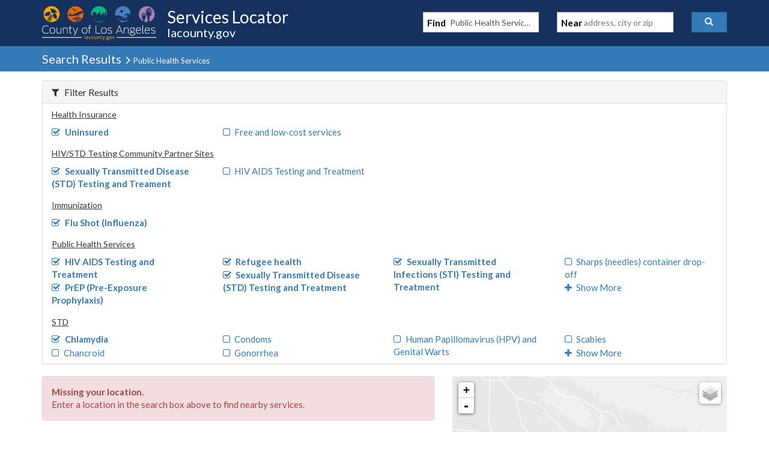

--- FILE ---
content_type: text/javascript
request_url: https://locator.lacounty.gov/d-Dunsmely-The-fresse-And-of-tis-it-inder-Was-I-
body_size: 234160
content:
(function(){var A=window.atob("[base64]/AD7ABAA+wADAPwA/QANAPsA/gDbAP0A/wALAP4A/gCiAOIAAAERAP4A/[base64]/[base64]/AOwAegEUAM4AfAEOAHoBfQF8ARAAfAEOAH0BfgF8ARAAfAEUAH4BfwEOAHwBgAF/ARAAfwEDAIABgQENAH8BfwFpAYEBggEDAI0AgwENAIIBggF/AYMBfwFdAYIBXQEDANAAhAENAF0BXQEAAYQBhQEOAGsBawGFARAAhQEOAGsBhgGFARAAhQEOAIYBhwGFARAAhQEDAIcBiAENAIUBhQFdAYgBXQF/[base64]/ARkAvwEGAL4BvgEzAH8BfwEDAN4A3gANAH8BfwG+Ad4AwAGFAd4AwQERAMABwAHBARYAwQF/[base64]/AckBfwG/AcgBvwEJAH8BfwEGAL8BvwF/ASQBfwEIAL8BvwEGAH8BfwG/ARoBvwEGAH8BfwG/ASUBvwEHAH8BfwEGAL8BvwF/ATAAfwEFAL8BvwGuAX8BfwE1AL8BrgGrAawAvwELAK4BrgG/AQIByAEOAG0ByQHIARAAyAEOAMkBygHIARAAyAEUAMoBywEDAMgByAENAMsBywGuAcgByAEUAG8BzAEOAMgBzQHMARAAzAEDAM0BzgENAMwBzAHLAc4BywF/[base64]/[base64]/AENAPsB+wH0AfwB/QEDAJMAkwANAP0B/QH7AZMA+wE8AP0B/gH2AfsB9gEGAP4B+wHzATYA/gEGAPsB/[base64]/[base64]/[base64]/[base64]/AhAAvwIOAMACwQK/[base64]/AL7AuoA6gARAPwC/ALqAA4B6gADAPwCDgENAOoA6gAdAA4BDgE1AOoA6gAqAVUC/AJsAuoA6gARAPwC/AIUAKgA/QIDAPwC/gKSAP0C/wINAP4C/[base64]/[base64]/[base64]/[base64]/ACmgPpApsDmwOXA5oDmgMGAJsDmwMDABABEAENAJsDmwMjABABnAMMABABnQMRAJwDngOdAxYAnQObA54DngMGAJ0DnQOZA/[base64]/[base64]/[base64]/[base64]/ACeQPpAnsDewNwA3kDeQMGAHsDewMUAG4CbgIDAHsDhAMNAG4CbgIjAIQDsgMMAIQD5gMRALID6gPmAxYA5gNuAuoD6gMGAOYD5gN3A/cCdwMDAF4D7AMNAHcDdwMMAOwD8APmA3cD8QMGAPAD8AMjAOwD7AMDAOcD5wMNAOwD7AMMAOcD8gMSAOwD8wPyA7ID9APqAPMD8wPwA/QD9APxA/MD8QPqA/QD8wNCAPED8QNDALID9APyAw0D8gPxA/QD9APzA/ID8wMGAPQD9ANuAhkA9QMGAPQD9AMjAHUD9gP0AzkB9wMGAPYD9gMjAOcD5wMDADcC+AMNAOcD5wMMAPgD+QP2A+cD+gMGAPkD+QMjAPgD+AMNAL0AvQCrAfgD+wNEAL0AvQANAIcChwKrAb0A/ANEAIcChwKrAZ4A/QMcAIcChwIDAJsCmwINAIcChwIMAJsC/gP9A4cC/wP8A/4D/gMOAKABAAT+AxAA/gMUAAAEAQQDAP4DAgQNAAEEAQQMAAIEAwQLAAEEBASrAXEBBQQLAAQEBAQFBMEABgQEBB4DBwQGBCUDBgQDBAcEAwQGBBkABgQDBBEBAwT/AwYE/wP7AwMEAwQSAAEEBgQDBBEBAwT/AwYE/wP5AwMEAwQGAP8D/wMjAJsCBgQDAJYClgINAAYEBgQMAJYCCAT/[base64]/[base64]/BEAEPwQRAEEEQQTzAmECQgQRAEEEQwQDANEA0QCSAEMERAQNANEA0QARAEQERQTRAL8ARgTrAkUERQRCBEYEQgQ/BEUEPwQ6BEIEOgQnBD8EJwQRADoEOgQvATECPwQRADoEQgQDAAgBCAGSAEIERQQNAAgBCAERAEUERgQIAVoDRwQ/[base64]/[base64]/[base64]/AQGAfoE/QQRAPwE/gQRAIgC/wT+BDgBAAURAP8EAQViBDECAgUABQEFAwX9BAIF/QT7BAMFAgURAP0E/[base64]/[base64]/[base64]/[base64]/sA1QURANMF1gVUAiMC1wXVBdYF2AXUBdcF1wXRBdgF0QUNBdcFDQW/[base64]/AUoAvoF/QURAPwF/gX+ADgB/[base64]/[base64]/[base64]/[base64]/BioDKgO0Bi0DLQMyACoDKgMtAzYALQM5AFADOgMtAzYALQMqAzoDKgMGAC0DLQNYA9ABOgMGAC0DLQMvAcMFtAYRAC0DLQNYAikCvwb3BC0DwQa0Br8GvwYRAMEGwQYGAc8CygYRAMEG0QYRANsC1AbRBtYC1gbKBtQG1Aa/BtYGvwYRANQG1AbOAkIC1gZYAtQG2AYRANYG1gZXBEsC2QYRANYG1gYYA24B2gbZBtYG2QbYBtoG2AYRANkG2QZUAlUC2gaVAtkG3AYRANoG2gZYAlsC3QYRANoG3gbdBrsG3wbcBt4G4AbYBt8G2Aa/BuAGvwYDANgG2AYNAL8GvwYmANgG2AYSAF8D4gbYBhYA5Aa/[base64]/QG+wYGAPMG8wYRAGoD/AbzBhYA/QZzA/wG/AYGAP0G/QYcAJ8D/gb9BosD/Qb8Bv4G/gZCAP0G/QZDAGoD/wb9BmYDAAf+Bv8G/gYGAAAH/[base64]/gZQAPMG8wZDAOsG6wbzBpwD8wb+BusG6wb7BvMG8wYGAOsG6wZzAxkA+wYGAOsG6wZ2A3oC/gYGAOsG6wZ4A/QGBwf+BusG6wb7BgcHBwfzBusG6wbnBgcH5wYxAOsG6wYGAOcG5wYQAlEA8wYnAOcG5wYuAPMG8wYGAOcG5wbzBoACBwfzBucG5wYnAAcH8wbBAecGBwcGAPMG8wYGAGgDDQfzBg0A8wYnAA0HDQcHB/[base64]/[base64]/QG9AbFAyoHKgcrB/[base64]/BxAAPwcUAEAHQQcDAD8HQgcNAEEHQQc9B0IHPQfYA0EHQQcyBz0HMgcxB0EHMQcwBzIHMAcvBzEHLwcsBzAHLAcqBy8HKgf0BiwH9AYpByoHKQcoB/QG9AYnBykHJwcaB/QG9AYZBycHGQcYB/QG9AYXBxkHFwcWB/QG9AYOBxcHFgfrBvQG6wbpBhYH6QboBusG6wbmBukG5ga/BusGvwYxAOYG5gYGAL8GvwYGAFwD6Qa/Bg0AvwYnAOkG6QYJAL8GvwYGAOkG6QYGAL8GvwbpBt0B6QbmBr8GvwYEAOkG5gYGAL8GvwbYAQIB2AEDAG0BbQENANgB2AG/[base64]/[base64]/BNgB2AG9BCoDKgO4BNgB2AG1BCoDKgOyBNgB2AGwBCoDKgOuBNgB2AGrBCoDKgOhBNgB2AGWBCoDKgOSBNgB2AGPBCoDKgONBNgB2AGIBCoDKgOGBNgB2AGCBCoDKgN/[base64]/BAcEvwTCBBkAwwS/[base64]/[base64]/[base64]/[base64]/[base64]/[base64]/[base64]/BVIGfwUGAOEH4Qd/BSQBfwUIAOEH4QcGAH8FfwXhBxoB4QcGAH8FfwXhByUB4QcHAH8FfwUGAOEH4Qd/[base64]/[base64]/[base64]/EH8wfwB/IH8gftB/MH7QfrB/IH6wcRAO0H7QcRAIwB8gdBAkwD8wdYAvIH9AftB/MH9QcRAPQH9AclBG4B9gdfAvQH9wcRAPYH9gdBAW0HbQf3B/YH+Af1B20HbQcRAPgH9QdsArgA+AcRAPUH+QeSBCMC+gdqAvkH+wf4B/oH/AcRAPsH+wclBHMC/Qf+AvsH/gelBv0H/Qf8B/4H/gdtB/0HbQfrB/4H6wcDAG0HbQcNAOsH6wdkAm0H/QfrBwAD6wcGAP0H/Qc1AIoA/gf9B+4C/wf+B/AC/gfpAv8H/wfgBf4H/gcGAP8H/wcRAI8AAAj/BxYA/wegBgAIAAgGAP8H/wf9B/cC/Qf/B3QG/wcGAP0H/QcSAKIGAQj9B48AAgjqAAEIAQhDAgIIAgj/BwEI/wcACAIIAAhCAP8H/wdDAI8AAQj9Bw0D/Qf/BwEI/wcACP0H/QcGAP8H/wegBhkAAAgGAP8H/wetBTkBAQgGAP8H/wepBqoGAggGAP8H/we2BHICAwi/BKUABAj/BwMI/wf9AwQIAwifAf8H/[base64]/[base64]/CA8HPwg1CEEINQgSAD8IPwgOADUBQgg/CBAAPwgDAEIIQwgNAD8IPwgEBEMIRAgOAH4ERQhECBAARAgUAEUIRggDAEQIRwgNAEYIRgg/CEcIPwg1CEYINQgeCD8IPwgGADUINQjbAHQBSAgSADUISQi/[base64]/CFEIPwgwCAUEBQQyAD8IMAgvCLYDLwgGADAIMAgSALYDPwgwCEYIRggeCD8IHggGAEYIPwhKCLYDRggGAD8IPwgzALYDSggDAHoDegMNAEoISgheBXoDTAhKCJUASgg/CEwIPwgOAN0A3QA/[base64]/BeYB5gHsBMAFwAWZBOYB5gEFBMAFBQSxBeYB5gGhBAUEBQQhCOYB5gESCAUEBQQRCOYB5gEQCAUEBQQPCOYB5gEOCAUEBQQNCOYB5gEMCAUEBQQLCOYB5gEKCAUEBQQDCOYB5gEFCAUEBQQECOYB5gH/[base64]/QcRAG0H/gdYAokC/wf9B/4HAAjrB/8H/wd7BgAIewYDAP8H/wcNAHsGewZkAv8H/wd7BmUDewYGAP8H/wc1AGoDAAj/B+4CAQgACPACAAjpAgEIAQhjAwAIAAgGAAEIAQgRAGYDAwgBCBYAAQhvAwMIAwgGAAEIAQj/B/[base64]/[base64]/[base64]/[base64]/BocH3wgDAGAI4AgNAN8I3wjJCOAIyQgdAN8I3wjdCMkIyQjUCN8I1AgxAMkIyQgGANQI1AgJACYBJgEGANQI1AgGACYBJgHUCN0B1AjJCCYBJgEEANQIyQjZCCYBJgHICMkIyQjGCCYBJgG/[base64]/BKsIvwh2B7oIugipCL8IqQgRALoIuggYAzsBvwggBroIxggRAL8Ivwi5BowByQjGCL8IvwgRAMkIxgj7AkICyQgRAMYI1AjJCGQD2Qh+B9QI3wi/CNkIvwipCN8IqQgDAL8IvwgNAKkIqQgQAr8IvwgnAKkIqQguAL8IvwgGAKkIqQi/CIACvwgmAakIJgEnAL8IqQgCAiYBJgEGAKkIqQiVArAGvwhaBqkIqQgRAL8IvwipCPUE9QQRAL8IqQhPBLkHvwgRAKkIqQg2BjsB3whXBKkI4QjMCN8I3wi/[base64]/[base64]/BJgA+AjwCPcI8Aj7A/gI9wjDBJgA+AjwCPcI8AhFA/gI9wgGAPAI8AhIA1AD+AgGAPAI8AhTAxYD+QgGAPAI8AgRAFcD+gjwCBYA8AhYA/oI+ggGAPAI8Ag1ABYD+wjwCPcC8Ag1AF8D/AjwCDUD/Qj8CFcD/Aj7CP0I/Qj6CPwI/AhCAP0I/QhDAFcD/gjYBg0D2Ab9CP4I/gj8CNgG2AYGAP4I/AhYAxkA/ggGAPwI/AhcAzkB/wgGAPwI/AgLAGIDAAn8CEMD/AgACRoEAAn8CBsE/AhjAwAJAAkGAPwI/AhoA2YDAQkGAPwI/AhRA2oDAgn8CFQD/AhvAwIJAgkGAPwI/AhzA3QDAwkGAPwI/Ah4AwYCBAkGAPwI/AjBAbkDBQkGAPwI/Ai3A58DBgkGAPwI/AigA6EDBwkGAPwI/AhMAKkDCAk1AKEDCQmsAQMCCgkJCQQCCQkICQoJCwkcAKYDDAkLCZwDCwkJCQwJCQkyAAsJCwkJCTYACQk1AKkDDAkJCYsCDQkMCZgDDAkLCQ0JCwkGAAwJDAnqBpgDDQmbAwwJDAkLCQ0JCwkGAAwJDAkLCSQIJAj8CAwJ/[base64]/AgHCRQJBwkGCfwI/AgxAAcJBgkGAPwI/AgGAJcDBwn8CA0A/AgnAAcJBwkJAPwI/AgGAAcJBwkGAPwI/AgHCd0BBwkGCfwI/AgEAAcJBgkGAPwI/Ai/BhkABwn8CJMA/AgdAAcJBwlaAPwI/AgDAJsHmwcNAPwI/AgAB5sHDwn8CIMB/AgHCQ8JDwm0A/[base64]/BSUJJQnsBAcJBwkiCSUJIglDBgcJQwYhCSIJBwkaCUMGQwYZCQcJBwkYCUMGQwYXCQcJBwkWCUMGQwYVCQcJBwkUCUMGQwYGCQcJBgkFCUMGQwYECQYJBQn+BkMGQwYDCQUJBQkCCUMGQwYBCQUJAQkACUMGQwboBgEJAAn/[base64]/[base64]/[base64]/[base64]/[base64]/[base64]/[base64]/[base64]/[base64]/[base64]/[base64]/AiiCTkBEwkGAPwI/AgjAKsJogkDAP8G/wYNAKIJogkMAP8GpAn8CKIJ/[base64]/[base64]/[base64]/AkOAOwG7Ab8CRAA/AkOAOwG/Qn8CRAA/AkOAP0J/Qn8CRAA/AkOAP0J/Qn8CRAA/AkUAP0J/QkOAPwJ/An9CRAA/QkOAPwJ/An9CRAA/QkOAPwJ/An9CRAA/QkOAPwJ/An9CRAA/QkOAPwJ/An9CRAA/QkUAPwJ/AkOAP0J/Qn8CRAA/AkOAP0J/Qn8CRAA/AkOAP0J/Qn8CRAA/AkUAP0J/QkOAPwJ/An9CRAA/QkUAPwJ/AkOAP0J/Qn8CRAA/AkUAP0J/QkOAPwJ/An9CRAA/QkOAPwJ/An9CRAA/QkOAPwJ/An9CRAA/QkUAPwJ/AkOAP0J/Qn8CRAA/AkUAP0J/QkOAPwJ/An9CRAA/QkUAPwJ/AkOAP0J/Qn8CRAA/AkUAP0J/QkOAPwJ/An9CRAA/QkUAPwJ/AkDAP0J/QkNAPwJ/An7Cf0J+wkGAPwJ/AkjAGYBZgEUAC0B/QkOAGYB/gn9CRAA/QkUAP4J/wkDAP0JAAoNAP8J/wkMAAAKAQr8Cf8J/AkGAAEK/wkjAAAKAQoUAIYBAgoOAAEKAwoCChAAAgoDAAMKBAoNAAIKAgoMAAQKBQr/CQIK/[base64]/CrkEPwobCSsKGwk9Cj8KKwoyABsJGwkrCjYAKwpDADkKPQorCuMCKwobCT0KGwkGACsKKwojACwKLAoUABoIGggDACwKPQoNABoIGggMAD0KPwoSABoIGgg/[base64]/[base64]/[base64]/MK9AoUABUC9QoOAPQK9wr1ChAA9QoUAPcK+AoOAPUK9Qr4ChAA+AoDAPUK9QoNAPgK+AqECvUKhAomAPgK+AoZAwEH+Qr4CgYH+AodAPkK+go1APgK+woDAD8CPwINAPsK+wqzAj8C/Ar7Cn4C+wr6CvwK/Ar7CikIKQiECvwKhAoGACkIKQgOAJsK+wopCBAAKQgUAPsK/AoOACkIKQj8ChAA/AoDACkI/QoNAPwK/Ap9Bf0K/QoOAHgKeAr9ChAA/QoOAHgKeAr9ChAA/QoDAHgK/goNAP0K/Qr8Cv4K/AomAP0K/Qr8CioIKggGAP0K/Aq0A8oD/QoGAPwK/AoQAroD/wonAPwK/AouAP8K/woGAPwK/ApPAMMDAAv8CsYD/AoQAgALAQsnAPwK/AouAAELAQsGAPwK/AoBC4ACAQv/CvwK/AonAAEL/wrLA/wK/AoGAP8K/wrAAe8GAQv/CvIG/wp8BQELAQtOAP8K/woIAvcGAgv/CvkG+QYBCwIL/wrEA/kGAQsGAP8K/woRALoDAgv/ChYAAwvBAwILAgsGAAMLAwscANADBAsDC80DAwsCCwQLAgtCAAMLAwtDALoDBAsDC7YDBQsCCwQLAgsGAAULBAt8BfkK+QoLAAQLBAuzAggHBQsEC5UABAv5CgUL+Qr/CtUD/woEC/kK+Qr/CtoD/wq8A/kK+QoCC/8K/woBC/kK+QpCAP8K/woDC9oDAQtQAP8K/wpDAAALAAv/CqwD/woBCwALAAv5Cv8K+QoGAAAL/wrBAxkAAAsGAP8K/wrEA8YDAQsGAP8K/wrJA/kG+QYBC/8K/woAC/kG+Qb5Cv8K+Qr8CvkG+QYxAPkK+QoGAPkG+QbLA+cG5wYGAPkG+QYGALcD/Ar5Bg0A+QYnAPwK/ArnBvkG5wYGAPwK/AoGAOcG5wb8Ct0B/Ar5CucG5wYEAPwK+QoyAOcG5wb5CjYA+QpSANAD/ApGAPkK+Qq6Ag8H/wr5CowA+Qr8Cv8K/ArnBvkK5wYGAPwK+QrLAzYA/AoGAPkK+QrOA9oB/[base64]/CgIL/wr8CgAL/ArnBv8K5wb9CvwK/Aq1A+cG5wYqCPwKKgiECucG5wZdACoIKggGAOcG5wYqCCQBKggIAOcG5wYGACoIKgjnBhoB5wYGACoIKgjnBiUB5wYHACoIKggGAOcG5wYqCDAAKggFAOcG5wZ6CioIKggGAOcG5wYjAJoKhAq6AScFmgoLAIQKhAqaClkGmgqEClEAhAq6ASIF/AocAIQKhAoSABAJ/QqECoAFgAVNAP0KhAqABacHgAW6ASsF/QqECoAFgAW6ATMFMwX9CoAFgAUzBRAJMwX8CoAFgAU1ADMFMwWABSQDgAVZAD8BhAozBYAFMwU1AIQKhAqzAlwJ/AqECpUAhAozBfwKMwUMC+wA/QozBRcH/wr9CmoB/Qo+AP8K/wr9ChkA/QpKAP8K/woDAJsKmwoNAP8K/wqFAZsKAAsSAP8K/wpeANoBAgszBXgFAwsCC5MAAgsACwMLBAv/CgIL/woACwQLAAtHAP8K/woAC2kDAAv9Cv8K/QoGAAAL/wr9ClYD/QoGAP8K/wr9CiQB/QoIAP8K/woGAP0K/Qr/ChoB/woGAP0K/Qr/CiUB/woHAP0K/QoGAP8K/wr9CjAA/QoFAP8K/wqECv0KhAqaCv8KmgoGAIQKhAqaCiQBmgoIAIQKhAoGAJoKmgqEChoBhAoGAJoKmgqECiUBhAoHAJoKmgoGAIQKhAqaCjAAmgoFAIQKhArnBpoKmgoGAIQKhAojAJsK/QrbAH4C/[base64]/[base64]/AAOACgLKQv8ABAA/[base64]/[base64]/[base64]/[base64]/[base64]/[base64]/[base64]/[base64]/gNJBjMLSQYGAP4D/gMzADMLMwv+A2sLawszCxkAMwsGAGsLawv+A2IBYgFrCxkAawsGAGIBYgH+A6wH/gNiARkAYgEGAP4D/gMjAH8Gfwb+A4EDrAcGAH8GfwbUB0sLSwsRAH8GfwY/[base64]/ML8gsyAPQL9AvyCzYA8gsDAFgFWAUNAPIL8gsMAFgF9Qv0C/IL9AsGAPUL9QsDAD8IPwgNAPUL9QsMAD8I9gtMAPUL9wsjAFgFWAX3CxAA+AsyAFgFWAX4CzYA+AsDAFoJWgkNAPgL+AsMAFoJ+QtEAPgL+gsMAH4E+wsSAPoL/Av7C3kJ/Qv5C/wL/AsDAFIJUgkNAPwL/AsMAFIJ/gsSAPwL/Av+C3kJ/wv9C/wL/AtWAP8L/QtTAPwL/Av0AQgH/wv8CxAB/Av7C/8LAAz5C/wL/Av+C/8L/wsADPwL/AtWAP8L/wv9C/wL/AtTAP8L/QtVCDYJNgkDABYCFgINADYJNgn9CxYC/Qv7CzYJ/wv5C/0L/Qv+CzYJNgn/C/0L/QtWADYJNgn8C/0L/AtTADYJNgkDADEJMQkNADYJNgkABzEJ/Qs2CT8BNgn7C/0L/wv5CzYJNgn+C/0L/Qv/CzYJNglWAP0L/Qv8CzYJNglTAP0L/AsOACwJLAn8CxAA/AsUACwJLAkDAPwL/AsNACwJLAm/BvwL/AsUADUHNQcOAPwL/Qs1BxAANQcUAP0L/wsDADUHAAwNAP8L/wssCQAMLAn7C/8L+wv5CywJLAn+C/8L+Qv7CywJLAlWAPkL+Qs2CSwJLAlYBfkLWAUxACwJLAkGAFgFWAUDAB4GHgYNAFgFWAUjAB4GNgkGAFgF+Qs2CQ0ANgknAPkL+QsJADYJNgkGAPkL+QsGADYJNgn5C90B+QssCTYJLAkEAPkLNgkGACwJLAkjAH4E+QsDAN0A3QANAPkL+QsMAN0A+ws1APkL/gsOAEQJRAn+CxAA/gsOAEQJ/wv+CxAA/gsUAP8L/wsDAP4L/gsNAP8L/wusAf4LAQwOABsIGwgBDBAAAQwDABsIAgwNAAEMAQz/CwIM/wv7CwEMAQwDAJ0AnQANAAEMAQwMAJ0AAwz/CwEM/wssCQMMBAwGAP8L/wszAPkLBQxeBXUDBgwFDIsABQz/CwYM/[base64]/[base64]/QkUDBAAFAwOAP0J/QkUDBAAFAwUAP0JFQwDABQMFgwNABUMFQy/BhYMFwwVDO8GFQwRDBcMEQxkBWMBGAwRDBcAEQwVDBgMFQw/[base64]/BicMJwwOAFQGVAYnDBAAJwwUAFQGVAYDACcMJwwNAFQGVAbxBicM8QYQAlQGVAYnAPEG8QYuAFQGVAYGAPEG8QYABxIBKAzxBp4A8QYQAigMKAwnAPEG8QYuACgMKAwGAPEG8Qa/[base64]/[base64]/[base64]/[base64]/[base64]/[base64]/[base64]/[base64]/CwAMPwuGBSMMhgUDAD8LPwsNAIYFhgX3Bj8LPwuGBdABhgUyAD8LPwuGBTYAhgU/C7AIPwsJAIYFhgUGAD8LPwuGBdMBhgUGAD8LPwuGBSQBhgUIAD8LPwsGAIYFhgU/CxoBPwsGAIYFhgU/CyUBPwsHAIYFhgUGAD8LPwuGBTAAhgUFAD8LPwscAIYFhgUDAJoBmgENAIYFhgUMAJoBAAwcAIYFIwwSAA8MDwwEBK4AJQwPDIwEDwwjDCUMIwwSAA8MDwzeARgGJQwDADoHOgcNACUMJQwPDDoHDwwjDCUMJQwADA8MDww/[base64]/Bo0HLAwOAF8JXwksDBAALAwDAF8JXwkNACwMLAwPDF8JDwwjDCwMLAwADA8MAAwGACwMDwyDBuEKLAwRAA8MDwwqASsCLQwoAg8MLgwRAC0MLQw5Bv8E/wQuDC0MLwwsDP8E/wQRAC8MLAwRALcGtwYsDCwCLwwRALcGtwYzBAUGMAwRALcGtwYwDF0DMAwvDLcGtwb/BDAM/wQDALcGtwYNAP8E/wT3BrcGtwb/BNAB/wQyALcGtwb/BDYA/wS3BrAItwYJAP8E/wQGALcGtwb/BNMB/wQGALcGtwb/BCQB/wQIALcGtwYGAP8E/wS3BhoBtwYGAP8E/wS3BiUBtwYHAP8E/wQGALcGtwb/BDAA/wQFALcGtwYcAP8E/wQEBA4KDgr/BJsH/wQjDA4Kmwe3Bv8E/[base64]/[base64]/DEYMPwxCAD0MPQxDADsMRQxEDA0DRAw9DEUMPQw/DEQMPwwGAD0MPQw5DBkARAwGAD0MPQwjALQFRQw9DDkBRgwGAEUMRQwjAAUBBQEDAKMJowkNAAUBBQEMAKMJRwxFDAUBTAwGAEcMRwwjAKMJowkDAPwC/[base64]/[base64]/wE/AROBrYMTgYRAPwE/[base64]/DLsMwQzqAMAMwAy9DMEMwQwcAcAMHAG8DMEMvAxCABwBHAFDALsMwAy/[base64]/Az5DIsC/QwDAFcFVwUNAP0M/QwMAFcF/gz8DP0M/Az7DP4M+wwGAPwM/AwjAH0BfQESAPUM/gx9Af0MfQH8DP4M/gz7DH0BfQEGAP4M+wwjAFcF/gwGAPsM/wz+DA0A/gwnAP8M/wx9Af4MfQH3DP8M9wwGAH0BfQEjAM8AzwBMANoB/gwcAKgB/wz+DH0CAA0yAP8M/wwADTYAAA01ANoBAQ0ADYsCAg0BDT4BAw3/DAIN/wwGAAMNAg0SANoBAw0CDT4BBA2FAgMNAw3/DAQN/wwGAAMNAw3/DPAB/wzPAAMNAw0GAP8M/wyFAWQBBA0zAP8MBQ0SAP8M/wwFDQMLBQ0EDf8M/wwQAj4BBA0nAP8M/wwuAAQNBA0GAP8M/wwQAqgBBg0nAP8M/wwuAAYNBg0GAP8M/wwGDYACBg0EDf8M/wwnAAYNBA0FDf8M/[base64]/[base64]/wyzAh8JBg3/DHQB/wyiBQYNBg1TB9ABUwf/DAYN/wzzAVMHUwerCv8MqwoDDVMHUwcJAKsKqwoGAFMHUwerCtMBqwoGAFMHUwerCiQBqwoIAFMHUwcGAKsKqwpTBxoBUwcGAKsKqwpTByUBUwcHAKsKqwoGAFMHUwerCjAAqwoFAFMHUwd9AasKqwoGAFMHUwcjAEAI/wyuAREBAw3/DJgA/wwdAAMNBg2qCf8M/wxTBwYNBg2rCv8Mqwr3DAYN9wwxAKsKqwoGAPcM9wwDAF4KXgoNAPcM9wwjAF4K/wwGAPcMBg3/DA0A/wwnAAYNBg0JAP8M/wwGAAYNBg0GAP8M/wwGDd0BBg2rCv8MqwoEAAYN/wwGAKsKqwojAGQBZAGrCjkBBg3/DGQBZAH2DAYN9gz7BGQBZAExAPYM+wQGAGQBZAEjAA8H9gwGAGQB/wz2DA0A9gwnAP8M/wwJAPYM9gwGAP8M/wwGAPYM9gz/DN0B/wz7BPYM+wQEAP8M9gwGAPsE+wQUCMUI/wx7BvsE+wQDAP8M/wwNAPsE+wTxDP8M/wwDAMgAyAANAP8M/[base64]/[base64]/ADaAhAA2gIUAPwA/AADANoCCgsNAPwA/ADeAQoLtAv8AE8J/AClBrQLTwlTAPwA/AD0AWMMtAv8AIwA/AClBrQLpQZQAPwA/ACrAbkEtAs1APwA/AAAByMJYwz8AIsA/AC0C2MMtAtkBTwMPAy0C60DtAszAzwMPAz8ALQL/AClBjwMpQZPCfwA/AA2CqUGTwkGAPwA/AAjANwC3AI5AKoJPAzcAlEA3AJQADwMPAxSAKoJYwxGADwMPAxjDP0B/QHcAjwM3AL8AP0B/[base64]/[base64]/[base64]/De4CgQ2ADfACgA3pAoENgQ27AYANgA0GAIENgQ0RACgEgg2BDRYAgQ10BYINgg0GAIENgQ1/DfcCfw2BDW8FgQ0GAH8Nfw3qAHMFcwVxBX8Nfw2BDXMFcwWCDX8Nfw1CAHMFcwVDACgEgQ1yBQ0DcgVzBYENcwV/DXIFcgUGAHMFcwV0BRkAfw0GAHMFcwVwBTkBgQ0GAHMFcwV2BVkEgg0GAHMFcwX7A28Cgw0SAD8DhA2DDRkAhQ1zBYQNcwX8A4UNhA1AAwcEQAOEDRYAhA1AA/[base64]/QX7BZIN+wUDAP0F/QUNAPsF+wWHDf0F/QX7BcAG+wUGAP0F/QXUAcIGkQ0GAP0F/[base64]/Db4Nvw1FC90H3QcQDL8NRQsRAN0H3QdUArAAvw0RAN0HwA2/[base64]/[base64]/[base64]/[base64]/[base64]/QFfB+gB6AGYBP0B/QHuDOgB6AHEBf0B/QHOBegB6AHgCP0B/QFRDOgB6AHkDP0B/QHiDOgB6AHgDP0B/QHdDOgB6AHaDP0B/QHXDOgB6AHVDP0B/QHSDOgB6AHRDP0B/QHODOgB6AHLDP0B/QHIDOgB6AHEDP0B/QHCDOgB6AHADP0B/QG/DOgB6AG8DP0B/QG5DOgB6AFOBv0B/QG1DOgB6AG0DP0B/QGyDOgB6AGwDP0B/QGtDOgB6AGsDP0B/QGpDOgB6AGXDP0B/QE3DOgB6AHiCP0B/QHBAugB6AEKB/0B/QGGCugB6AGCB/0B/QHhCegB6AGfDP0B/QEMBegB6AGmAv0B/QGKDOgB6AGJDP0B/QEeBegB6AFWAf0BVgESAegBEgF+CFYBVgE6BBIBEgFxDFYBVgFuDBIBEgFpDFYBVgFqDBIBEgFlDFYBVgFmDBIBEgFkDFYBVgFgDBIBEgFcDFYBVgFZDBIBEgFVDFYBVgFQDBIBEgFSDFYBVgFMDBIBEgFGDFYBVgFEDBIBEgE/DFYBVgE1DBIBEgEvDFYBVgEwDBIBEgEjDFYBVgHKAhIBEgH/BFYBVgEADBIBEgE2BFYBVgE/[base64]/[base64]/[base64]/[base64]/QA9ACPB9MA0wDMB/[base64]/[base64]/QHqAJEBCQLxAv0B/QHrAQkC6wH4Af0B/QFCAOsB6wFDANECCQIjCA0DFgLrAQkCoAL9ARYC/QEGAKACFgL2AhkAoAIGABYCFgILAzkBpgIGABYCFgIQAxUDwQIGABYCFgL9AyEDygK2BBYC6gK/BJ4BKQPKAuoCygIXAykD6gIGAMoCygLIAi8DKQMGAMoCygI1ADsDQAPKAjUDfANAAyACQAPuCHwDfAPvCEADQANCAHwDfANAA/[base64]/wQeAuQD5AMDAP8E/[base64]/[base64]/[base64]/[base64]/AQRAIMFgwUKA0ICpgURAIMFgwUoAWQHpwWmBYMFgwX8BKcF/ARzBYMFcwURAPwE/[base64]/AX7BRAF+wURAPwF/AXRCIkKCQb7BfwF+wXSCwkG/AXkBfsF5AURAPwF+wURAIgG/[base64]/[base64]/[base64]/[base64]/AjfBSMG3wX3CPwIIwbuCN8F3wWcBSMGnAURAN8F3wWDBigGIwZFB98F3wURACMGIwbqBQkGgwYRACMGIwYRAA8G7ggjBg8F9wiDBu4I7gjfBfcI9wgRAO4I7giIA6IK/[base64]/[base64]/BlUFVQUOAI0LjglVBRAAVQUDAI4JjgkNAFUFVQV+CY4JfgnxAVUFVQWzBn4JswZVBWYHZgedA7MGswYGAGYHZgcRADsFOwVmBxsJlQkRADsFOwWVCeUI5QhYCTsFOwURAOUI5QhNAmALWAmbCeUI5QgRAFgJWAm/DQgFlQkRAFgJWAmwCeUFlgmVCVgJWAnlCJYJ5Qg7BVgJWAkRAOUI5QiBB+8HlQnjBeUI4wURAJUJ5QgRAJQFlQmiADEClgnlCJUJmgkRAJYJlgnuBRIGmwmaCZYJlgnjBZsJmgkRAJYJlgnyBXwMmwn8CJYJ/AgRAJsJmwlKA1UDrAkRAJsJrwmsCSIJIgkRAK8JrwkiCRcJIgn8CK8J/AiaCSIJIglYCfwI/AgRACIJIgn8CDgJOAkDACIJIgkNADgJOAmYBCIJIgk4CZcGOAkGACIJIgn8CL4AvgADACIJ/AgNAL4AvgCYBPwI/Ai+AE4GvgAGAPwI/AhwAvYHIgkRAPwI/AjOAhsJGwkiCfwI/AhaBhsJWgYRAPwI/AgzApEFGwkRAPwI/AgbCWgJGwkRAPwI/AgRAP0E/QRBAacJIgn8CP0E/QQbCSIJ/AhaBv0E/QQRAPwI/[base64]/[base64]/[base64]/BNIJfwTiCMkJ4gjeCX8EfwQDAOII4ggNAH8EfwSYBOII4gh/[base64]/AkRAPsJ/wmJBVwEBgr8Cf8J/wn5CQYKBgr0Cf8J/wndCQYKBgreCf8J/wmcBQYKBgoDAP8J/wkNAAYKBgqYBP8J/wkGCpcGBgoGAP8J/wklBPsACgoRAP8J/wmVAy4DLgMKCv8J/[base64]/AVsC50IYgbLAvwFywIRAGIG/AUrBuEGYgYRAPwF/[base64]/QcRAPQJ9AlBAeIA+QkRAPQJ/wlwAoICCwr5Cf8J+Qn9BwsK/QdPAvkJTwK0CP0H/QcRAE8CTwIRAKIJtAhPAogITwIRALQItAgRAEEGoglBAiMC+Qm0CKIJtAhPAvkJTwIRALQItAiiBCEC+QnOCLQItAgRAPkJ+QnfCcUI3wm0CPkJtAhPAt8JTwIRALQItAgKAz0C3wm1BrQItQYRAN8JtAj+BPsA3wkRALQI+QmVA6MA/wnfCfkJ+Qm1Bv8JtQYRAPkJ+QlXBFUC/wnUCPkJ1AgRAP8J+QlKAocD/wkRAPkJCwpIAj4DPgP/[base64]/[base64]/QfMB7oHugcRAP0HzAcRAKEM/QdKA4kCGgjMB/0HzAcRABoI/[base64]/QQRAGsCawIRAK0BegZBAvsJGwdrAnoGawIRABsHega8ANsF2wURAHoGegYxBGYCGwdUAnoGQwfbBRsH2wVrAkMHawIRANsF2wVYAs0JGwcRANsF2wUbB+MF4wURANsF2wXjBcAH4wVrAtsFawIRAOMF2wVrAuoHawL9BNsF/QQDAGsCawINAP0E/QSYBGsCawL9BEcG/QROBmsCawKXBv0E/QQ7BWsCawIyBf0E/QQRBWsCawK4Bf0E/QQUBmsCawKhBf0E/QR6BGsCawI4Bv0EegQlA2sCawISAnoEEgKsBWsCawKQBxICEgIiBWsCawJPAhICEgJSAWsCUgE+AxICEgIhB1IBUgGcBRICEgIuA1IBUgEGChICEgLiCFIBUgF/[base64]/QRuCOAEEQVvAf0EbwERABEF/QS8CSEFEQURAP0E/[base64]/[base64]/[base64]/EE8QT4BpcGlwYRAPEE8QQ1BuQF5AV+B/[base64]/Bu4BRQbkBdYH5AXxAUUGRQZjBeQF5AXxBEUG8QQGAOQF5AWYAbkFmAERAOQFuQURAHUFdQW5BZMHuQURAHUFdQVICzwC5AW5BXUFdQWYAeQFmAERAHUFdQWqB/wE/ATbCHUFdQURAPwE/AQSAdoGuQURAPwE/ARGAlAL5AW5BfwE/AR1BeQFdQWYAfwEmAERAHUF/[base64]/[base64]/[base64]/gG+AZOBhAFEAXYAvgG2AJzAhAFcwIRANgC2AIRAD8GEAUqBEICTgZYAhAF+AbYAk4GTgYRAPgG+AbXC64KGwdOBvgGTgYRABsH+AaGCEQJGwcRAPgG+AZlArsHIQcRAPgG+AZfAhQJLwchB/[base64]/AGQHZAdnB6IDogOkA2QHZAcGAKIDogNGDS0DZweBCKIDogMRAGcHZwebBecLaQeEDGcHZweiA2kHogMRAGcHZweiAxsHogMDAGcHGwcNAKIDogOYBBsHGwe/BuMB4wEbB7AFGwfxAeMB4wFjBRsHGweiA+MB4wEGABsHogMRACkHGweiA6IIKQd7BhsHGwcRACkHKQc/BF0LPwQNBCkHKQcbBz8EPwQRACkHGwe8Cd4FKQcRABsHGwcqBasHZwcpBxsHGwcRAGcHZwfdBgoFCgURAGcHZwdaBqcFpwUKBWcHCgUbB6cFpwU/[base64]/EH7QXjBwoFCgUiBe0FIgU/BAoFPwQRACIFCgVtB8sFIgXECQoFCgURACIFIgUrBngBywURACIFIgXYAq0BrQHLBSIF2AIKBa0BrQERANgC2AKtAXAHrQE/BNgC2AIDAK0BrQENANgC2AKYBK0BrQFkBdgHPwStAbIArQHxAT8EPwRjBa0BrQH+DD8EPwTYAq0BrQEGAD8E2AKOAjsBPwQvAdgCCgURAD8EPwQdBy0DIgUKBT8EPwQRACIFCgURAJkFIgUKBQ4GYwU/BCIFPwQRAGMFIgUoAeIAYwURACIFIgVjBacEYwUFCSIFIgURAGMFYwWvANkGywURAGMFYwXLBfMMywUiBWMFIgU/BMsFPwQDACIFIgUNAD8EPwSYBCIFIgW2DSUKYwUDAMoBygENAGMFYwVeBcoBywVjBRYAYwUiBcsFIgUyAGMFYwUiBVEAIgVjBaYDYwU/BCIFPwQGAGMFIgUUAIwHYwUDACIFIgUNAGMFYwVVCCIFIgVjBc8HYwXxASIF7QVQAGMFYwU/[base64]/[base64]/[base64]/[base64]/AA0gc+AOgH6AfSB80D6gcGAOgH6AdeBSYK7gfoB54A6AdXAO4H7gfoB80D7wfuB98B7gcGAO8H7wfeARkA8gfvB54A7wc+APIH8gfvBwIHAgfOA/IH8gcGAAIHAgfSB9AD0gcGAAIHAgfoB9AD6AcCB30CAgcGAOgH6AfvB34J7wfRA+gH6AcGAO8H7wf0AeICGgjvB6AA7wc/[base64]/[base64]/[base64]/[base64]/[base64]/CugD6ANMA/gDTAMGAOgD6APnAXMCcwJMA+gDTAPkA3MCcwJvAUwDbwGwAnMCcwLZB28BbwE+AnMCPgKeB28BbwGZBz4CPgJgB28BbwEpBj4CPgJ/[base64]/QFfAssB/gHyAf0B8gHoAf4B/QERAPIB8gEzBKYH/gEmBvIB8gERAP4B/gEqBm4GFgLyAf4B8gH9ARYC/QHlAfIB8gEDAP0B/[base64]/QEnAPIB8gEuAP0B/QEGAPIB8gH9AYAC/QEVAfIBFQEnAP0B8gECAhUBFQEGAPIB8gFeBy8I/QHHAvIB8gERAP0B/QGvAg0BIQIRAP0B/QEhAmQDIQJ2B/[base64]/gD5AMSAL8BvwHkAxcAHwQSAL8BvwEfBBkANgToA78B6AMfBBYAPwQ2BOgDNgQfBBcAqQQ/BDYEPwQfBJUAHwSpBD8EPwQyAB8EHwROAH0KqQQUACIBIgEOAKkEqQQiARAAIgEUAKkEqQQDACIBIgENAKkEqQT0ASIBwgSpBK0DqQQfBMIE8QQGAKkEqQQDACsL+QQNAKkEqQSsAfkE/wSpBE0GqQQfBP8EBgUGAKkEqQRvAH0KDAVeBTEKIgUMBZUADAWpBCIFqQQMBb8BvwGpBOgD6AO/ATYEvwHoAxkA6AMdAAQHNgQSAOgDqQS/BiAMDAUDAPsKLQUNAAwFDAWpBC0FqQQ2BAwFNgRwAKkEqQS/ATYEvwEGAKkEqQSuAZIKDAWpBJcBqQQfBAwFHwS/AakEvwEGBR8EHwTxBL8BvwEyAB8EHwS/ATYAvwHkAxkAqQRGAL8BvwGpBBYA8QQfBL8BvwE/BPEEHwSpBBkAPwS/AR8EvwEGAD8EHwQzAH0KPwRkBRwGqQQ/BK0DPwQfBKkE8QQ/[base64]/[base64]/BOIBfAG/AZsAmwAyAHwBfAGbADYAmwA1AJUKvwGbAIsCmwC/AdAAvwF8AZsAmwAGAL8BfAESAJUKvwF8AdAA0ABzCr8BfAGbANAAmwAGAHwB0AAGAHYKfAHQAA0A0AAnAHwBfAGbANAAmwApA3wB0AAGAJsAmwCrARkFfAFEAJsAmwB8AT0IfAGbAIMBmwBxAHwBfAGbABcAmwARAHwBfAGbABYAmwB/CnwBfAEGAJsAmwA1AOgDvwHoBcAH4gG/AaUEvwGbAOIBmwBrALwI4gGbAE8LmwC/AeIB4gERAJsAmwDiAcMC4gH/[base64]/[base64]/Bu4A7gDCBN0A3QCmAu4A7gAGAN0A3QA2BBcANgTdADEB3QAGADYENgQOAFwHwgQ2BBAANgQOAMIE/wQ2BBAANgQDAP8E/wQNADYENgTeAf8EBgU2BGgBaAGpBAYFNgQGAGgBaAFeBY8GqQRoAYsAaAGmAqkEqQQGAGgBaAFuANsKBgVoAfgD+AMGBQIEAgT4AxYA+AMCBKABAgT4A8UA+AMGAAIEAgQDAJIHBgUNAAIEAgS/[base64]/[base64]/[base64]/EE8QQGAMUExQTPAAoJzwDFBD0LxQQyAM8AzwDFBDYAxQTPAD0LzwAGAMUExQQzA/[base64]/BiMDIwOaAVsMmgEQAiMDIwMnAJoBmgEuACMDIwMGAJoBmgFkBcYBxgGaAdoAmgEQAsYBxgEnAJoBmgEuAMYBxgEGAJoBmgFVCHcBdwGaAcsAywAQAncBdwEnAMsAywAuAHcBdwEGAMsAywADAPEAmgENAMsAywC/[base64]/[base64]/[base64]/[base64]/EE6QMRAMIEwgTNCL4H8QSjAcIEwgQRAPEE8QQEBeIA8wQRAPEE+QTzBMcH8wTjB/kE+QTCBPMEwgTpA/[base64]/[base64]/BO4CawVcBfACXAXpAmsFawVkC1wFXAUGAGsFawURAMcLbQVrBRYAawXJC20FbQUGAGsFawV/BPcCfwRrBcQLawUGAH8EfwTMC8cLcwXqAH8EfwTGC3MFcwVrBX8EfwRtBXMFawVCAH8EfwRDAMcLbQXMCw0DcwV/BG0FfwRrBXMFawUGAH8EfwTJCxkAbQUGAH8EfwRMCDkBcwUGAH8EfwTLC0wLewUGAH8EfwQvBb8LgwULAAEMhAWDBQcEgwWEBRkAhAWDBbIAsgB/[base64]/[base64]/[base64]/AEdAJcBlwGjAfwBowExAJcBlwEGAKMBowEGAPYL/AGjAQ0AowEnAPwB/AEJAKMBowEGAPwB/AEGAKMBowH8Ad0B/AGXAaMBlwEEAPwBowEGAJcBlwEkAo0E/AEeApcBlwERAPwB/AGXARMElwERAPwB/AGXAYYEvAIDAPwB/AENALwCvAKcBfwB/AG8AtABvAIyAPwB/AG8AjYAvAL8AbAI/AEJALwCvAIGAPwB/AG8AtMBvAIGAPwB/AG8AiQBvAIIAPwB/AEGALwCvAL8ARoB/AEGALwCvAL8ASUB/AEHALwCvAIGAPwB/AG8AjAAvAIFAPwB/AEcALwCvAIAB/gAEwS8Ag8BvAIdABMEEwT8AbwC/[base64]/[base64]/[base64]/YJtAXfAPgL3wDVBLQFtAVHAN8A3wC0BW4DtAX6AN8A3wDxCbQFtAXuCd8A3wCcBbQFnAVCAN8A3wBDAPgLtAUSAPkLvQW0BSUItAXfAL0F3wCcBbQFnAUGAN8A3wDyCakEtAUyAN8A3wC0BakEtAVSAKkEqQQ5ALQFtAWpBPUJqQTfALQF3wA/[base64]/[base64]/[base64]/[base64]/[base64]/[base64]/[base64]/QUEANIGAgdHAP0F/QUCB24DAgfUBP0F1AT6BgIH/QVCANQE1ARDACsE+gbUBM8G1AT9BfoG/[base64]/[base64]/[base64]/cCQAf/[base64]/wUhBCwCLAIRAP8F/wWVAogLBAYIBv8F/wUsAgQGBAa7Av8F/wUDAAQGBAYNAP8F/wVkAgQGBAb/BcMD/[base64]/[base64]/oEMwMDAMEF+gQNADMDMwNkAvoE+gQzA30CMwMGAPoE+gSFAtoBwQUGAPoE+gQRAKgBBQb6BBYA+gTbAQUGBQYGAPoE+gT4A/[base64]/oA+gDBBe4E+AMzA/oA+gCxAfgDsQEQC/oA+gBpBrEBsQE4BvoA+gDyBbEBsQG7AvoA+gAsArEBsQHMBfoA+gAIBbEBsQHYBPoA+gAYCbEBsQH/BfoA+gAFArEBsQGWBPoA+gAVB7EBsQEdB/oA+gAcB7EBsQEbB/oA+gAaB7EBsQEYB/[base64]/[base64]/[base64]/[base64]/[base64]/[base64]/ACcAPpAnsDewOgA3ADcAMGAHsDewOwDZwDfQMGAHsDewMgB5gDiQPqAHsDewObA4kDiQN9A3sDewO1DYkDfQNCAHsDewN9A7oNfQMGAHsDewP9A7MDiQO2BHsDewO/BLkAkQOJA3sDewOxA5EDiQMGAHsDewO9A/[base64]/AD8APPAvgDzwIRAPAD8AMqBcQH9AMRAPAD8ANBAl0C+AMRAPAD+gP4A1IL+AP0A/oD9AMRAPgD+AMRAGgL+gP4AxQDFAMRAPoD+ANpBZoG+gMUA/gDFAP0A/oD9APPAhQDzwIDAPQDFAMNAM8CzwJkAhQDFAPbAIwA9APPAhQDzwKrA/QDqwPZB88CzwLpA6sDqwOeB88CzwKZB6sDqwNgB88CzwIpBqsDqwN/[base64]/[base64]/[base64]/IB7AHlAXQB5QHsAfgA7AHZAeUB2QGbA+wB5QEGANkB2QGkA6kD7AEGANkB2QERAKYD8gHZARYA2QGnA/IB8gEGANkB2QEJCfcC9wGuBDUD/AH3AaYD9wHZAfwB2QHyAfcB8gFCANkB2QFDAKYD9wESALMD/AH3AQ0D9wHZAfwB2QHyAfcB8gEGANkB2QGnAxkA9wEGANkB2QGxAzkB/[base64]/AHyAfkA8gHiAfwB4gGOA/IB8gESACsD/AHyAfkA8gHiAfwB4gETA/IB8gH3AXQB9wHyAfgA+ADiAfcB4gHNBvgA+AAGAOIB4gHVBvkC8gEGAOIB4gERAOQC9wHiARYA4gHlAvcB9wEGAOIB4gE1APkC/AHiAfcC4gE1APICFwLiATUDGgIXAuQCFwL8ARoC/AH3ARcC9wFCAPwB/AFDAOQCFwIXCA0DGgL8ARcC/AH3ARoC9wEGAPwB/AHlAhkAFwIGAPwB/AH6AjkBGgIGAPwB/AELAA4BHgL8AUMD/AEeAgsBCwH8AWAC/AH2AgsBCwEGAPwB/AFRAxUDHgL8AVQD/AEQAx4CHgIGAPwB/AEmA2UDPAIGAPwB/AEEAD8DPQJHAPwB/AE9Am4DPQKtAvwB/AHAAj0CPQJCAPwB/AHJAkcDRAI9AvwB/AEGAEQCPQJyA1cDRAI9AlADPQJFA0QCRAIGAD0CPQJIA3YBTAIGAD0CPQJTA7kCXAIGAD0CPQJYA1cCVwIGAD0CPQIzAAUFYAJeB/[base64]/gFQAmcCUAKtAf4BrQEDAFAC/gENAK0BrQE9Av4B/gGtAdABrQEyAP4B/gGtATYArQH+AbAI/gEJAK0BrQEGAP4B/gGtAdMBrQEGAP4B/gGtASQBrQEIAP4B/gEGAK0BrQH+ARoB/gEGAK0BrQH+ASUB/gEHAK0BrQEGAP4B/gGtATAArQEFAP4B/gEcAK0BrQEDAP0JUAINAK0BrQF9BVACUAKtAXwBfAEoCFACrQH+AXwBfAEGAK0BrQFVBYQG/gERAK0BrQGsCIoIUAL+Aa0BrQERAFAC/gEhBMIAwgARAP4B/gHCAKgFUAKtAf4B/gEDAFACUAINAP4B/gE9AlACUAL+AdAB/gEyAFACUAL+ATYA/gFQArAIUAIJAP4B/gEGAFACUAL+AdMB/gEGAFACUAL+ASQB/gEIAFACUAIGAP4B/gFQAhoBUAIGAP4B/gFQAiUBUAIHAP4B/gEGAFACUAL+ATAA/gEFAFACUAIcAP4B/gEOAPgJZwL+ARAA/gEUAGcCZwIOAP4B/gFnAhAAZwIDAP4B/gENAGcCZwINBf4B/gFnAiUDZwIoCP4B/gFQAmcCUAIGAP4B/gHCAKsFwgCtAf4BrQEDAMIAwgANAK0BrQE9AsIAwgCtAdABrQEyAMIAwgCtATYArQHCALAIwgAJAK0BrQEGAMIAwgCtAdMBrQEGAMIAwgCtASQBrQEIAMIAwgAGAK0BrQHCABoBwgAGAK0BrQHCACUBwgAHAK0BrQEGAMIAwgCtATAArQEFAMIAwgAcAK0BrQG5AUgG/gGtASIBIgEoCP4BrQHCACIBwgAGAK0BIgE9Aq8FrQEiAdABIgEyAK0BrQEiATYAIgGtAbAIrQEJACIBIgEGAK0BrQEiAdMBIgEGAK0BrQEiASQBIgEIAK0BrQEGACIBIgGtARoBrQEGACIBIgGtASUBrQEHACIBIgEGAK0BrQEiATAAIgEFAK0BrQEcACIBIgGnAjoH/[base64]/[base64]/[base64]/AERAO8B7wGTBRMGDgL8Ae8B7wH3AQ4C9wERAO8B7wHZCO8L/AH3Ae8B7wEDAPwB9wENAO8B7wHVAfcB1QE1AO8B7wHVAZwE1QHvAXQD7wEGANUB1QG9AKEDvQA6CbkA/[base64]/AHVAb0AvQAGAPwB1QGvCIgE/AHVAdAB1QEyAPwB/AHVATYA1QH8AbAI/AEJANUB1QEGAPwB/AHVAdMB1QEGAPwB/AHVASQB1QEIAPwB/AEGANUB1QH8ARoB/AEGANUB1QH8ASUB/AEHANUB1QEGAPwB/AHVATAA1QEFAPwB/AEcANUB1QHxAXgC/gH8AdUB1QEGAP4B/AGvCJ0C/gH8AdAB/AEyAP4B/gH8ATYA/AH+AbAI/gEJAPwB/AEGAP4B/gH8AdMB/AEGAP4B/gH8ASQB/AEIAP4B/gEGAPwB/AH+ARoB/gEGAPwB/AH+ASUB/gEHAPwB/AEGAP4B/gH8ATAA/AEFAP4B/gEcAPwB/AHxAbIBsgH+AfwB/AEGALIBsgGvCIYC/gGyAdABsgEyAP4B/gGyATYAsgH+AbAI/gEJALIBsgEGAP4B/gGyAdMBsgEGAP4B/gGyASQBsgEIAP4B/gEGALIBsgH+ARoB/gEGALIBsgH+ASUB/gEHALIBsgEGAP4B/gGyATAAsgEFAP4B/gEcALIBsgHxAaICDgL+AbIBsgEGAA4C/gGvCF4CDgL+AdAB/gEyAA4CDgL+ATYA/gEOArAIDgIJAP4B/gEGAA4CDgL+AdMB/gEGAA4CDgL+ASQB/gEIAA4CDgIGAP4B/gEOAhoBDgIGAP4B/gEOAiUBDgIHAP4B/gEGAA4CDgL+ATAA/gEFAA4CDgIcAP4B/gEOAmQCDgIGAP4B/gGvCIwEFgL+AdAB/gEyABYCFgL+ATYA/gEWArAIFgIJAP4B/gEGABYCFgL+AdMB/gEGABYCFgL+ASQB/gEIABYCFgIGAP4B/gEWAhoBFgIGAP4B/gEWAiUBFgIHAP4B/gEGABYCFgL+ATAA/gEFABYCFgIcAP4B/gEWAnMCFgIGAP4B/gEGACABIAH+AbsI/gEWAiABIAEOAv4B/gGyASABIAH8Af4BsgHVASABIAG9ALIBvQDNASABIAFCCb0AvQADASABAwFACb0AvQA/[base64]/AHvARAA7wEUAPwB/AEDAO8B7wENAPwB/AGyAe8BsgEQAvwB/AEnALIBsgEuAPwB/AEGALIBsgHXAS0F/gEDAI0BjQENAP4B/gGyAY0BsgEQAv4B/gEnALIBsgEuAP4B/[base64]/[base64]/[base64]/AFHAPcB9wH8AW4D/AHmA/cB9wHqA/wB/AFCAPcB9wHxA+cD/gH8AfcB9wEGAP4B/AGKBAYE/gH8AYcC/AH2A/4B/gEGAPwB/AH5AxMBAgIGAPwB/AH/A5AECAIGAPwB/AEIBOEHDgIIAvwB/AECAg4CAgL+AfwB/AH3AwIC/gH1A/wB/AH3Af4B9wG3BvwB/AGwBvcB9wHyAfwB8gHuAfcB7gHsAfIB7AHoAe4B6AHlAewB5QHZAegB2QHVAeUB1QHyDNkB2QHOAdUBzgHJAdkByQG+Ac4BvgH8AMkB/AC9Ab4BvQGyAfwA/AB5Ab0BeQGwAfwA/ACrAXkBeQEgAfwA/ACqAXkBIAGeAfwA/AAxACABIAEGAPwA/AAGAAYNeQH8AA0A/AAnAHkBeQEJAPwA/AAGAHkBeQEGAPwA/AB5Ad0BeQEgAfwA/AAEAHkBIAEGAPwA/AAvAekFeQEcAvwA/AARAHkBeQGIA/YHngERAHkBeQHOAogKqgGeAXkBeQH8AKoB/AARAHkBeQHwB94LngHcC3kBeQH8AJ4B/AARAHkBeQHtB54GngERAHkBeQH7AuIAqgFfAnkBeQERAKoBqgF5AToGeQGeAaoBngERAHkBeQGBB/oHqgERAHkBeQEIAwoHqwFbC3kBeQGqAasBqgGeAXkBeQH8AKoB/AADAHkBeQENAPwA/ABhBXkBeQH8ANAB/AAyAHkBeQH8ADYA/AB5AbAIeQEJAPwA/AAGAHkBeQH8ANMB/AAGAHkBeQH8ACQB/AAIAHkBeQEGAPwA/AB5ARoBeQEGAPwA/AB5ASUBeQEHAPwA/AAGAHkBeQH8ADAA/AAFAHkBeQEcAPwA/AB5AQoEeQEGAPwA/AAxDe4CngH8APAC/ADpAp4BngERBPwA/[base64]/[base64]/ADqAOkA6QDKBPwA/ADZAOkA2QDmAPwA5gBCANkA2QBDAHED6QChAA0DoQDZAOkA2QDmAKEAoQAGANkA2QDMBBkA5gAGANkA2QDPBDkB6QAGANkA2QDSBAYD/[base64]/ADqAOkA6QBOBfwA/ADZAOkA2QDmAPwA5gBCANkA2QBDAJ0E6QChAA0DoQDZAOkA2QDmAKEAoQAGANkA2QBRBRkA5gAGANkA2QC7ATkB6QAGANkA2QBxBSgE/[base64]/[base64]/YA6QDmAFAB5gC2AOkAtgCgA+YA5gAGALYAtgAJCTUD6QC2AKEDtgDqAekA6QBWB7YAtgBCAOkA6QDqBg0D9gBZB+kA6QC2APYAtgAGAOkA6QALALkD9gDpAEMD6QD2ABoE9gDpABsE6QC0A/[base64]/YA9gC2AOkAtgBVB/[base64]/[base64]/AFIG9gAGAOkA+AD2ANMB9gAGAPgA+AD2ACQB9gAIAPgA+AAGAPYA9gD4ABoB+AAGAPYA9gD4ACUB+AAHAPYA9gAGAPgA+AD2ADAA9gAFAPgA+ADgAPYA4ADYA/[base64]/[base64]/BvYA9gDtAFcB7QDmAPYA9gDIAO0AyADgAPYA4ADmAOgM7QDIAOAAyADeAO0A3gAOACoJ4ADeABAA3gADAOAA4AANAN4A3gC/[base64]/[base64]/[base64]/[base64]/ASIBIAERAMIAwgAgAZ8JIAHJA8IAwgAGACABIAFJAM0DIgEgARcAIAHLAyIBIgEGACABIAFVCBkAIwEgAYwAIAE0ACMBIwELANADJwEAB+4DLgEnAa0DJwEjAS4BIwEnARkAJwEjAZUAIwEgAScBIAEjAYMBIwHOAyABIAEGACMBIwH/[base64]/[base64]/QALABEBEQH9AOwA/QARAQAKEQH9AH4C/QAdABEBEQFaAP0A/QAdAXEBHQELAP0A/QAdAQIBHQH9ABwB/QAdAR4DHAERAf0A/QDFABwBxQAJAP0A/QAGAMUAxQD9ACQB/QAIAMUAxQAGAP0A/QDFABoBxQAGAP0A/QDFACUBxQAHAP0A/QAGAMUAxQD9ADAA/QAFAMUAxQAEAf0A/QDFADQBxQDtAP0A7QCFARYA/QASAO0ABAEFAcEABQEEAXABBAEFAVgGBQH9AAQB/QBGAAUBBAH9AB4B/QBQAAQBBAGTAjwBBQESAAQBBAGUAuwAEQEEAfAA8AARAZMABAEFAfAA8ABWAAQBBAH9APAA8ADFAAQBxQAGAPAA8ABOAO0A7QADAZME/QDtAJcA7QDwAP0A8ADFAO0AxQAJAPAA7QAGAMUAxQDtACQB7QAIAMUAxQAGAO0A7QDFABoBxQAGAO0A7QDFACUBxQAHAO0A7QAGAMUAxQDtADAA7QAFAMUAxQDtAe0A7QAGAMUAxQDbAZUA8AAGAMUAxQCuAtwE/QDFALsExQDmAP0A5gAcAJAF/QATATcHAwH9AJcAlwDxAQMB/[base64]/QD4APcJ+ADwAP0A8ADpAPgA6QAmA/[base64]/QDFABAAxQAOAP0A/QDFABAAxQAOAP0A/QDFABAAxQAUAP0A/QAOAMUAxQD9ABAA/QAOAMUAxQD9ABAA/QAUAMUAxQAOAP0A/QDFABAAxQAUAP0A/QAOAMUAxQD9ABAA/QAUAMUAxQAOAP0A/QDFABAAxQAOAP0A/QDFABAAxQAUAP0A/QAOAMUAxQD9ABAA/QAUAMUAxQAOAP0A/QDFABAAxQAUAP0A/QAOAMUAxQD9ABAA/QAUAMUAxQAOAP0A/QDFABAAxQAUAP0A/QAOAMUAxQD9ABAA/QAOAMUAxQD9ABAA/QAOAMUAxQD9ABAA/QAOAMUAxQD9ABAA/QAUAMUAxQAOAP0A/QDFABAAxQAUAP0A/QAOAMUAxQD9ABAA/QAOAMUAxQD9ABAA/QAUAMUAxQADAP0AAwENAMUAxQAQAgMBAwEnAMUAxQAuAAMBAwEGAMUAxQAOAP0A/QDFABAAxQAUAP0A/QADAMUABQENAP0A/QAQAgUBBQEnAP0A/QAuAAUBBQEGAP0A/QAOACECEQH9ABAA/QAOABEBEQH9ABAA/QAUABEBEQEOAP0A/QARARAAEQEUAP0A/QAOABEBEQH9ABAA/QAOABEBEQH9ABAA/QAOABEBEQH9ABAA/QAUABEBEQEOAP0A/QARARAAEQEOAP0A/QARARAAEQEOAP0A/QARARAAEQEOAP0A/QARARAAEQEUAP0A/QAOABEBEQH9ABAA/QAUABEBEQEOAP0A/QARARAAEQEUAP0A/QAOABEBEQH9ABAA/QAOABEBEQH9ABAA/QAUABEBEQEOAP0A/QARARAAEQEOAP0A/QARARAAEQEUAP0A/QAOABEBEQH9ABAA/QAOABEBEQH9ABAA/QAOABEBEQH9ABAA/QAOABEBEQH9ABAA/QBAABEBEQH9AIkA/QAiABEBEQEDAP0A/QANABEBEQEQAv0A/QAnABEBEQEuAP0A/[base64]/ARAAPwEOAHwBfAE/ARAAPwEOAHwBfAE/ARAAPwEOAHwBfAE/ARAAPwEUAHwBfAEOAD8BPwF8ARAAfAEUAD8BPwEOAHwBfAE/ARAAPwEUAHwBfAEOAD8BPwF8ARAAfAEOAD8BPwF8ARAAfAEUAD8BPwEOAHwBfAE/ARAAPwEUAHwBfAEOAD8BPwF8ARAAfAEOAD8BPwF8ARAAfAEOAD8BPwF8ARAAfAEUAD8BPwEOAHwBfAE/ARAAPwEUAHwBfAEOAD8BPwF8ARAAfAEUAD8BPwEOAHwBfAE/ARAAPwEUAHwBfAEOAD8BPwF8ARAAfAEOAD8BPwF8ARAAfAEOAD8BPwF8ARAAfAEOAD8BPwF8ARAAfAEOAD8BPwF8ARAAfAEUAD8BPwEOAHwBfAE/ARAAPwEDAHwBfQENAD8BPwEQAn0BfQEnAD8BPwEuAH0BfQEGAD8BPwEOAHgKhgE/ARAAPwEOAIYBhgE/ARAAPwEUAIYBhgEOAD8BPwGGARAAhgEOAD8BPwGGARAAhgEOAD8BPwGGARAAhgEUAD8BPwEOAIYBhgE/ARAAPwEOAIYBhgE/ARAAPwEOAIYBhgE/ARAAPwEOAIYBhgE/ARAAPwEOAIYBhgE/ARAAPwEOAIYBhgE/ARAAPwEUAIYBhgEOAD8BPwGGARAAhgEUAD8BPwEOAIYBhgE/ARAAPwEOAIYBhgE/ARAAPwEUAIYBhgEOAD8BPwGGARAAhgEOAD8BPwGGARAAhgEUAD8BPwEOAIYBhgE/ARAAPwEOAIYBhgE/[base64]/ARAAvwEOAL4BvgG/ARAAvwEOAL4BvgG/ARAAvwEUAL4BvgEOAL8BvwG+ARAAvgEUAL8BvwEOAL4BvgG/ARAAvwEUAL4BvgEOAL8BvwG+ARAAvgEUAL8BvwEOAL4BvgG/ARAAvwEOAL4BvgG/ARAAvwEUAL4BvgEOAL8BvwG+ARAAvgEOAL8BvwG+ARAAvgEOAL8BvwG+ARAAvgEUAL8BvwEOAL4BvgG/ARAAvwEOAL4BvgG/ARAAvwEUAL4BvgEOAL8BvwG+ARAAvgEUAL8BvwEOAL4BvgG/ARAAvwEOAL4BvgG/[base64]/AENAPIB8gEQAvwB/AEnAPIB8gEuAPwB/AEGAPIB8gEDACABIAENAPIB8gEQAiABIAEnAPIB8gEuACABIAEGAPIB8gEUAPAG/QEOAPIB8gH9ARAA/QEOAPIB8gH9ARAA/QEUAPIB8gEOAP0B/QHyARAA8gEOAP0B/QHyARAA8gEOAP0B/QHyARAA8gEOAP0B/QHyARAA8gEOAP0B/QHyARAA8gEUAP0B/QEOAPIB8gH9ARAA/QEUAPIB8gEOAP0B/QHyARAA8gEOAP0B/QHyARAA8gEOAP0B/QHyARAA8gEUAP0B/QEOAPIB8gH9ARAA/QEUAPIB8gEOAP0B/QHyARAA8gEUAP0B/QEOAPIB8gH9ARAA/QEUAPIB8gEOAP0B/QHyARAA8gEOAP0B/QHyARAA8gEOAP0B/QHyARAA8gEUAP0B/QEOAPIB8gH9ARAA/QEUAPIB8gEOAP0B/QHyARAA8gEOAP0B/QHyARAA8gEOAP0B/QHyARAA8gFAAP0B/QHyAYkA8gEiAP0B/QEDAPIB8gENAP0B/QEQAvIB8gEnAP0B/QEuAPIB8gEGAP0B/QFAAJgBmAH9AYkA/QEiAJgBmAEDAP0B/QENAJgBmAEQAv0B/QEnAJgBmAEuAP0B/QEGAJgBmAEUAC4D/gEOAJgBmAH+ARAA/gEOAJgBmAH+ARAA/gEOAJgBmAH+ARAA/gEUAJgBmAEOAP4B/gGYARAAmAEUAP4B/gEOAJgBmAH+ARAA/gEOAJgBmAH+ARAA/gEUAJgBmAEOAP4B/gGYARAAmAEUAP4B/gEOAJgBmAH+ARAA/gEOAJgBmAH+ARAA/gEUAJgBmAEOAP4B/gGYARAAmAEOAP4B/gGYARAAmAEUAP4B/gEOAJgBmAH+ARAA/gEOAJgBmAH+ARAA/gEOAJgBmAH+ARAA/gEOAJgBmAH+ARAA/gEOAJgBmAH+ARAA/gEOAJgBmAH+ARAA/gEOAJgBmAH+ARAA/gEUAJgBmAEOAP4B/gGYARAAmAEOAP4B/[base64]/AokAPwIDAIYChgINAD8CPwIQAoYChgInAD8CPwIuAIYChgIGAD8CPwIOAHAHhwI/AhAAPwIUAIcChwIOAD8CPwKHAhAAhwIUAD8CPwIOAIcChwI/AhAAPwIUAIcChwIOAD8CPwKHAhAAhwIOAD8CPwKHAhAAhwIOAD8CPwKHAhAAhwIOAD8CPwKHAhAAhwIOAD8CPwKHAhAAhwIOAD8CPwKHAhAAhwIUAD8CPwIOAIcChwI/AhAAPwIOAIcChwI/AhAAPwIUAIcChwIOAD8CPwKHAhAAhwIUAD8CPwIOAIcChwI/AhAAPwIOAIcChwI/AhAAPwIUAIcChwIOAD8CPwKHAhAAhwIOAD8CPwKHAhAAhwIOAD8CPwKHAhAAhwIOAD8CPwKHAhAAhwIOAD8CPwKHAhAAhwIOAD8CPwKHAhAAhwIUAD8CPwIOAIcChwI/[base64]/gGpAokAqQIiAP4B/gEDAKkCqQINAP4B/gEQAqkCqQInAP4B/gEuAKkCqQIGAP4B/gEDAGIBYgENAP4B/gEQAmIBYgEnAP4B/gEuAGIBYgEGAP4B/gEDAGgBaAENAP4B/gEQAmgBaAEnAP4B/gEuAGgBaAEGAP4B/gEOAOMJqgL+ARAA/gEOAKoCqgL+ARAA/gEUAKoCqgIOAP4B/gGqAhAAqgIUAP4B/gEOAKoCqgL+ARAA/gEOAKoCqgL+ARAA/gEOAKoCqgL+ARAA/gEOAKoCqgL+ARAA/gEOAKoCqgL+ARAA/gEUAKoCqgIOAP4B/gGqAhAAqgIOAP4B/gGqAhAAqgIOAP4B/gGqAhAAqgIOAP4B/gGqAhAAqgIOAP4B/gGqAhAAqgIOAP4B/gGqAhAAqgIUAP4B/gEOAKoCqgL+ARAA/gEOAKoCqgL+ARAA/gEOAKoCqgL+ARAA/gEOAKoCqgL+ARAA/gEOAKoCqgL+ARAA/gEUAKoCqgIOAP4B/gGqAhAAqgIUAP4B/gFAAKoCqgL+AYkA/gEDAKoCqgINAP4B/gEQAqoCqgInAP4B/gEuAKoCqgIGAP4B/gEOAJkGrAL+ARAA/gEOAKwCrAL+ARAA/gEOAKwCrAL+ARAA/gEUAKwCrAIOAP4B/gGsAhAArAIOAP4B/gGsAhAArAIUAP4B/gEOAKwCrAL+ARAA/gEUAKwCrAIOAP4B/gGsAhAArAIOAP4B/gGsAhAArAIOAP4B/gGsAhAArAIOAP4B/gGsAhAArAIUAP4B/gEOAKwCrAL+ARAA/gEOAKwCrAL+ARAA/gEOAKwCrAL+ARAA/gEOAKwCrAL+ARAA/gEOAKwCrAL+ARAA/gEOAKwCrAL+ARAA/gEOAKwCrAL+ARAA/gEOAKwCrAL+ARAA/gEUAKwCrAIOAP4B/gGsAhAArAIOAP4B/gGsAhAArAIOAP4B/[base64]/AhAAvwIUAL0CvQIOAL8CvwK9AhAAvQIOAL8CvwK9AhAAvQIOAL8CvwK9AhAAvQIUAL8CvwIOAL0CvQK/AhAAvwIOAL0CvQK/AhAAvwIUAL0CvQIOAL8CvwK9AhAAvQIOAL8CvwK9AhAAvQIOAL8CvwK9AhAAvQIUAL8CvwIOAL0CvQK/AhAAvwIUAL0CvQIOAL8CvwK9AhAAvQIOAL8CvwK9AhAAvQIOAL8CvwK9AhAAvQIOAL8CvwK9AhAAvQIOAL8CvwK9AhAAvQIUAL8CvwIOAL0CvQK/AhAAvwIUAL0CvQIOAL8CvwK9AhAAvQIOAL8CvwK9AhAAvQIUAL8CvwIOAL0CvQK/[base64]/gENAM0CzQIQAv4B/gEnAM0CzQIuAP4B/[base64]/QIOAD8CPwL9AhAA/QIOAD8CPwL9AhAA/QIUAD8CPwIOAP0C/QI/AhAAPwIOAP0C/QI/AhAAPwIOAP0C/QI/AhAAPwIUAP0C/QIOAD8CPwL9AhAA/QIOAD8CPwL9AhAA/QIUAD8CPwIOAP0C/QI/AhAAPwIUAP0C/QIOAD8CPwL9AhAA/QIOAD8CPwL9AhAA/QIUAD8CPwIOAP0C/QI/AhAAPwIUAP0C/QIOAD8CPwL9AhAA/QIOAD8CPwL9AhAA/QIOAD8CPwL9AhAA/QIUAD8CPwIOAP0C/QI/AhAAPwIUAP0C/QIOAD8CPwL9AhAA/QIOAD8CPwL9AhAA/QIOAD8CPwL9AhAA/QIOAD8CPwL9AhAA/QIUAD8CPwIOAP0C/QI/AhAAPwIOAP0C/QI/AhAAPwJAAP0C/QI/AokAPwIDAP0C/QINAD8CPwIQAv0C/QInAD8CPwIuAP0C/QIGAD8CPwIOABkHBAM/AhAAPwIUAAQDBAMOAD8CPwIEAxAABAMOAD8CPwIEAxAABAMUAD8CPwIOAAQDBAM/AhAAPwIOAAQDBAM/AhAAPwIUAAQDBAMOAD8CPwIEAxAABAMUAD8CPwIOAAQDBAM/AhAAPwIUAAQDBAMOAD8CPwIEAxAABAMUAD8CPwIOAAQDBAM/AhAAPwIOAAQDBAM/AhAAPwIUAAQDBAMOAD8CPwIEAxAABAMOAD8CPwIEAxAABAMOAD8CPwIEAxAABAMUAD8CPwIOAAQDBAM/AhAAPwIOAAQDBAM/AhAAPwIOAAQDBAM/AhAAPwIOAAQDBAM/AhAAPwIUAAQDBAMOAD8CPwIEAxAABAMUAD8CPwIOAAQDBAM/AhAAPwIUAAQDBAMOAD8CPwIEAxAABAMUAD8CPwJAAAQDBgM/AokAPwIDAAYDBgMNAD8CPwIQAgYDBgMnAD8CPwIuAAYDBgMGAD8CPwIDAPIC8gINAD8CPwIQAvIC8gInAD8CPwIuAPIC8gIGAD8CPwIDAJ0CnQINAD8CPwIQAp0CnQInAD8CPwIuAJ0CnQIGAD8CPwIOAMQKDgM/AhAAPwIUAA4DDgMOAD8CPwIOAxAADgMUAD8CPwIOAA4DDgM/AhAAPwIOAA4DDgM/AhAAPwIOAA4DDgM/AhAAPwIUAA4DDgMOAD8CPwIOAxAADgMOAD8CPwIOAxAADgMOAD8CPwIOAxAADgMUAD8CPwIOAA4DDgM/AhAAPwIOAA4DDgM/AhAAPwIOAA4DDgM/AhAAPwIUAA4DDgMOAD8CPwIOAxAADgMOAD8CPwIOAxAADgMUAD8CPwIOAA4DDgM/AhAAPwIOAA4DDgM/AhAAPwIUAA4DDgMOAD8CPwIOAxAADgMUAD8CPwIOAA4DDgM/AhAAPwIOAA4DDgM/AhAAPwIUAA4DDgMOAD8CPwIOAxAADgMOAD8CPwIOAxAADgMOAD8CPwIOAxAADgMOAD8CPwIOAxAADgMUAD8CPwJAAA4DDgM/[base64]/[base64]/[base64]/[base64]/[base64]/[base64]/[base64]/[base64]/[base64]/QAnAI8AjwAuAP0A/QAGAI8AjwAQAvcJ/wAnAI8AjwAuAP8A/[base64]/[base64]/[base64]/wAnAJAAkAAuAP8A/wAGAJAAkAD1AIAC9QD/[base64]/AA8AAGAO8A7wCuDTsD8wAGAO8A7wAFAzUD9QDvAEcD7wA8A/UA9QDzAO8A7wAiB/UA8wBCAO8A7wAeBz8D9QDzAO8A7wAGAPUA8wDCAA0DwgBFA/MA8wAGAMIAwgAvAegA9QARAMIAwgD1AFYC9QADAMIAwgANAPUA9QBBAMIAwgD1AFcD9gBTA8IAwgAGAPYA9gBUAvgC9wCKB/YA9gARAPcA9wAlBEQE+AB3A/cA9wD2APgA9gARAPcA9wA4BH8B+AARAPcA9wD+BI8D+QD4APcA+AARAPkA+QCiBOgA+gD+BPkA+QBXC/oA+gD4APkA+AD2APoA9gARAPgA+ADRADEC+QD2BfgA+gARAPkA+QA9BDEC/QDJCPkA/wD6AP0A+gARAP8A/QDzAlwE/wARAP0A/QCVAg0BAAH/AP0A/wARAAABAAFKA7gAAgERAAABAAGBAloDAwEqAQABBAECAQMBAwH/AAQB/wD6AAMB+gD2AP8A9gARAPoA+gAqAXEC/wCmBfoA+gARAP8A/[base64]/[base64]/[base64]/[base64]/[base64]/[base64]/[base64]/AERAPsB+wFfAkEE/[base64]/QGiAJ4E/gH7Af0B+wH0Af4B9AERAPsB+wE4AuUA/QERAPsB+wFBAlUC/gH9AfsB+wERAP4B/gGSBDsBAAIRAP4B/gFuBO8CAQKIA/[base64]/AkQCPwI1AkACNQIRAD8CPwLzAmYCQAIRAD8CPwL+AqoAQwJAAj8CPwIRAEMCQwKvAl0CRAIRAEMCQwIlBLAARwLhAEMCSQJEAkcCRAI/AkkCPwIRAEQCRAIqBIkCRwIRAEQCRAJHAvEISQIRAEQCRALzAh8CTAIRAEQCRAJlArcHTQJMAkQCRAJJAk0CSQI/AkQCPwI1AkkCNQKMAT8CjAEYAjUCGALyAYwBjAELARgCCwH2AIwB9gARAAsBCwGiAKMAjAEyAwsB8gERAIwBjAFVBOgAGAIRAIwBjAFuBF4BNQIYAowBjAHyATUC8gERAIwBjAERAHMBNQKMAS4BLgERADUCNQI+BDECPwIRADUCRAJHBIkCSQK3AEQCTAI/AkkCPwIuAUwCLgHyAT8C8gERAC4BLgGvAF4BPwIRAC4BSQIxBIICTAI/[base64]/[base64]/AoACfwJ+AoYCfgIRAH8CfwKSBAcDgAIRAH8CfwIzBKMAhgKAAn8CfwIRAIYCgAIRAG0GhgIbAYkChwJqBIYChgKAAocCgAJ/AoYCfwJ+AoACfgJKAX8CSgESAX4CEgERAEoBSgFIAv8BfgIRAEoBSgEoAasCfwJ+AkoBSgERAH8CfgL+An8BfwIRAH4CfgIoAfsAgAJ/An4CfgJKAYACSgERAH4CfgI9BKsCgAJ8Bn4CfgIRAIACgAIRAPQB9AGnAEsChgIzBPQB9AGAAoYCgAJ+AvQB9AFKAYACSgERAPQB9AHnAP8BfgIIB/[base64]/8BkwKSApACkgIRAJMCkwJkBOsAlAIRAJMCkwKKAqoFlgKUApMCkwKSApYCkgKPApMCjwIRAJICkgIzBCkEkwIRAJIClAL+AI8DlgKTApQClwIRAJYClgIYA/[base64]/ArwCPwK6ArsCugLuAT8C7gGzAroCPwKnAu4B7gFKAT8CSgERAO4B7gGiAF0CPwIRAO4BpwK3AOUAswI/[base64]/[base64]/AKvACkC/QKiAPwCAAP6Av0C+gIMAQADDAERAPoC+gIYA+IA/QIRAPoC+gIGAfgCAAP9AvoC+gIRAAAD/QKBAiEBAAMRAP0CAwMKA4ICBAMoAQMDAwMAAwQDAAP6AgMD+gIMAQADDAHoAvoC6AKnAgwBDAERAOgCpwI4AuIA6AIRAKcCpwKOAjAE+gLoAqcC6AIRAPoC+gJaApwCAAMRAPoC+gJIAp4EAwMAA/[base64]/AQYDvwERAHQCdAIKA+sABQMRAHQCdAK3AGECBgMFA3QCdAIRAAYDBQO8ALAABgMRAAUDBQM4AqsCCwNIAgUDDAMGAwsDBgN0AgwDdAK/AQYDvwG5AXQCuQGCAb8BggEMAbkBDAERAIIBggFUAi0EuQF+CIIBggERALkBuQEmAm0CvwERALkBdAI4BF0CBgO/[base64]/[base64]/[base64]/AWYDPwERAGcDZgPRAKoAZwN7AmYDZgMRAGcDZwMRAM8JaAOvAusAaQNUAmgDagNnA2kDaQNmA2oDZgM/[base64]/4B/gERAHQDcgNaAlsCdAMRAHIDcgNqBEUEdQN0A3IDcgP+AXUD/gFMA3IDTAMRAP4B/gERAD4CPgL+AdMC/gERAD4CPgJoBCkCcgMRAD4CPgJyAwoBCgH+AT4C/gERAAoBCgHRAEUCPgJuAgoBbgIRAD4CPgLrAp4EcgMRAD4CPgIoAQcBdAMEBT4CPgJyA3QDdANuAj4CPgL+AXQD/gFMAz4CPgIRAP4B/[base64]/AT4CPwERAEsBSwG3AH8B6AERAEsBSwEYAw0BPgLoAUsBSwERAD4C6AFuBGECPgIRAOgB6AGBAlsCdwM+AugBPgJLAXcDSwERAD4CPgJlApwCdwMRAD4CPgL+AkQEfQN3Az4CdwMRAH0DfQMlBF0CgQN/Bn0DfQN3A4EDdwNLAX0DSwERAHcDdwO/AmIBYgERAHcDdwNwAogCfQMRAHcDdwN9A/8A/wBiAXcDYgERAP8A/[base64]/[base64]/[base64]/[base64]/[base64]/[base64]/[base64]/[base64]/A54DfwOOAToCjgHVAH8D1QARAI4BjgGiBIkCOgIRAI4BjgFKAvsAfwM6Ao4BjgERAH8DOgJVBG4BfwMRADoCngM2BmYCuQN/A54DugOOAbkDjgERALoDuQNVBFoDugMRALkDuQO6A8wCzAIRALkDuQNwAtYAugMRALkDuQO6A48BjwHMArkDzAKOAY8BjgERAMwCjwHrAqMAzAIRAI8BjwGvAqoAuQPMAo8BzAIRALkDuQNoBO8CugMRALkDuQO6A/[base64]/[base64]/[base64]/IB8gERABEDEQMLA/[base64]/[base64]/[base64]/BgMDAAIRAOgB6AFwAocDmwIRAOgBugLnAOEC5QKbAroCmwIAAuUCAAJkAZsCZAERAAACAAKOAlwEmwKFAQAChQERAJsCmwJsAv8CugIRAJsC5QIKA/[base64]/sB+wERAI4DjgMRAEABzgMIASkC0gOOA84DjgP7AdID+wERAI4DjgMzBOIAzgMRAI4DjgPzAp4E0gPOA44DzgMRANID0gNKAl4B0wMRANID0gM2BhQC1APTA9ID0gPOA9QDzgP7AdID+wGiAc4DogERAPsB+wFfAgEDzgMQA/[base64]/[base64]/cC9wJjAiADYwIRAPcC9wJoBsgDDgMRAPcC9wKOAtICIAMRAPcC9wKIA24BLgMgA/cC9wIOAy4DDgMRAPcC9wJzBmoJIAMRAPcC9wIRAEQBRAHUAikBLgNlAkQBNQP3Ai4D9wIgAzUDIAMOA/[base64]/8CwgE/AnEBcQERAMIBwgG/[base64]/[base64]/AFqBIwDTwLGAfwB/AERAE8CTwIRAMYDUAJkBCgGlAJPAlACTwL8AZQC/AHYAE8C2AARAPwB/AF9ApYCTwIRAPwB/[base64]/A4YBhgERAL4CvgIRAIQChAIxBHcEvwK+AoQChAKGAb8ChgGWAoQChAJlAYYBZQHOAIQCzgARAGUBZQERAGoBagFoBA0BhgFlAWoBhAIRAIYBhgEEBe8ClgIRAIYBhgH+BKsCvwKWAoYBhgGEAr8ChAIRAIYBhgF/BsgFlgIRAIYBhgEEBUUCvwIRAIYBhgG/AgEBvwKWAoYBhgGEAr8ChAIRAIYBhgFqBGEClgIRAIYBhgGWAt8A3wARAIYBhgHnAA0BlgJsBoYBvwLfAJYC3wARAL8ClgLzAlsCvwLmAZYCwAIRAL8CvwIxBPgCyAIRAL8CvwIlBLoI2ALIAr8CvwLAAtgCwALfAL8C3wCEAsAChAIRAN8A3wBIAloDvwIRAN8A3wC/AtcB1wERAN8A3wC3AbsCtwHXAd8A3wARALcBtwGVAhsC1wERALcBuwIzAiMCvwLXAbsC1wERAL8CvwIRABQJwALrAisCyAK/AsACvwLXAcgC1wHfAL8C3wARANcB1wHUAkUCvwIRANcB1wGKAk4DyAK/AtcB1wERAMgCvwLUAocDyAIRAL8CvwIGAW4B2ALIAr8CvwLXAdgC1wERAL8CvwIRAFYCVgK/ArYBtgERAFYCVgIxBCsCvwIRAFYCVgLRALwC2AK/[base64]/AtgCvwIRAAYD2AKIA4kCBgOvAtgC2AKZAwYDBgO/AtgCvwKOAQYDjgG2Ab8CtgERAI4BjgFVA04BTgERAI4BjgERABMCEwJIAjkEvwKOARMCjgFOAb8CTgERAI4BjgEeA9MJEwIRAI4BjgFvB/wB/AETAo4BjgFOAfwBTgERAI4BjgGnAIgC/AERAI4BEwIbAegAvwL8ARMC/AERAL8CvwLIAvgB+AH8Ab8C/AERAPgB+AFBAjAEvwIRAPgB+AG/AsACvwIRAPgB+AFwAikBwAIRAPgB+AFHBLcCyALAAvgB+AG/AsgCvwL8AfgB+AFOAb8CTgG2AfgBtgERAE4BTgERAB0D+AFBAoIC/AFOAfgBTgERAPwB+AERAI8E/AH4AfUA9QBOAfwBTgERAPUA9QAQAgAL/AERAPUA9QARADEDvwJVBI8DwAL1AL8CvwL8AcAC/AFOAb8CTgERAPwB/AERANAB0AG3AJ4EvwL8AdAB0AERAL8CvwKSBEsCwAIRAL8CvwLAAiEDwALQAb8C0AERAMACvwK3AOsAwALLAr8CvwIRAMACwAJqBH8ByAIRAMACywIIAV0C2AJsAssCywLIAtgC2AK/AssCvwLQAdgC0AFOAb8CTgERANAB0AG4B9YCvwIRANAB0AFfAokCywIRANAB1gI2BogC2ALLAtYCywK/AtgCvwIRAMsCywJkBCkE1gInA8sCywIRANYC1gIIA8sBywHTANYC0wDLAssBywG/AtMA0wARAMsBywFXBCkEvwIRAMsBywG/ArkDvwIRAMsBywH+BEQEywIRAMsB1gLLAvsB2AK/AtYCvwIRANgC1gIRAI8CjwLWAncCdwIRAI8CjwIRAEwCTAJlAsAD1gKPAkwCTAJ3AtYCdwK/[base64]/AtYCvwJuApoCbgKOAb8CjgH0AG4C9AARAI4BjgGiBFsCbgIQA44BmgIRAG4CbgJaAjkCvwIRAG4CbgK/ArwCvAKaAm4CbgIRALwCmgImAu8CvAIRAJoCvwK8AvQH1gIRAL8CvwIRAJcAlwC/ApEFvwLWApcAlwBuAr8CbgIRAJcAlwDuAnMCvwIRAJcAlwBkBFwE1gISApcAlwC/AtYCEgIRAJcAlwCLAXEBvwIRAJcAlwAzBLcB1gKWA5cAlwC/[base64]/[base64]/QKIA+4CBgNPBP0C/QLwAgYD8ALYAv0C2AIRAPAC8AKSBFoD/[base64]/[base64]/[base64]/[base64]/[base64]/QDyARMBEwE1Af0A/QARABMBEwEYA34BNQHDDRMBEwERADUBNQElBGIBQgGhBjUBNQETAUIBEwH9ADUB/QARABMBEwGmAQYCNQERABMBEwG3AFUCQgGKAhMBEwFpAkIBQgE1ARMBEwERAEIBNQGvAGAEQgFHAjUBNQERAEIBQgGiBDsBTQERAEIBQgGVAuUBTwFNAUIBQgE1AU8BNQETAUIBEwH9ADUB/QAJARMBCQERAP0A/QD7AnECEwERAP0A/QCVAuIANQETAf0A/QARADUBEwFsAl8BNQGTAhMBEwH9ADUB/QARABMBEwHrAgcDNQERABMBEwEIAQ0BQgGVAhMBEwE1AUIBNQERABMBEwFwAlwEQgERABMBEwEbAecBTQFCARMBEwE1AU0BNQH9ABMB/QARADUBEwEqAY8DNQERABMBEwE1ARwBHAERABMBEwFXBPUENQFcAhMBEwEcATUBHAERABMBEwFuBDAENQERABMBEwFsArMCQgE1ARMBEwERAEIBNQERAI4MQgFKAl0BTQE1AUIBNQETAU0BEwEcATUBHAH9ABMB/[base64]/QAJAQ8BCQHOAP0AzgARAAkB/QBbBIYBCQERAP0A/[base64]/[base64]/[base64]/QARAFIBUgEvAUUEVwERAFIBUgGBAjABWAEmAlIBWQFXAVgBVwH9AFkB/QBPAVcBTwERAP0A/QBTAcsBUwERAP0A/QARAKIIVwFuBKsCWAE4BFcBVwH9AFgB/QBTAVcBUwERAP0A/QDhAPgCVwERAP0A/QAYA1wEWAHzAv0A/QBXAVgBVwERAP0A/QAYA7AAWAFfAv0A/QAVAVgBFQFXAf0A/QBTARUBFQFPAf0A/QDaABUB2gCrAP0AqwARANoA2gAxBA0B/QCCAdoAFQERAP0A/QARAPwCTwE4Au8FUwH9AE8B/QAVAVMBFQERAP0A/QARAAICTwH9AE4H/QARAE8BTwHzArAAUwERAE8BTwFoBOoCVwFTAU8BTwH9AFcB/QAVAU8BFQERAP0A/QARAPsFTwEqAQcDUwH9AE8B/QARAFMBTwH7AtACUwE2Ak8BTwH9AFMB/QARAE8BTwEEBTABUwERAE8BTwGOAlcMVwFTAU8BTwERAFcBVwGvAKwDWAHfAFcB3wBPAVgBTwH9AN8A3wAVAU8B/[base64]/[base64]/QCrABUBqwARAP0A/QARAJACDgH+Ag0BFQH9AA4B/QARABUBDgEKA2oBFQGoAw4BDgH9ABUB/QARAA4BDgFBAuIAFQERAA4BDgEVAWQBFQERAA4BDgFlAjkCMgERAA4BDgGIAxsCSgEEBQ4BDgEyAUoBMgEVAQ4BDgH9ADIB/QARAA4BDgGvAuUAFQERAA4BDgEVAT0BFQERAA4BDgFlAm0CMgERAA4BDgEmAp0JPQEyAQ4BDgEVAT0BFQERAA4BDgE+BDABMgERAA4BDgH7Al4BPQEGAQ4BDgEyAT0BPQERAA4BDgERAM4BSgEYA4sDUwEOAUoBDgE9AVMBPQEVAQ4BDgH9AD0B/[base64]/[base64]/[base64]/[base64]/QCrAJcAlwDOAP0AqwARAJcAlwARALkCzgCXAKUDlwARAM4AzgAGAWEC/QARAM4AzgDUAm8CAwH9AM4AzgCXAAMBlwARAM4AzgBKAo8D/QARAM4AzgAYA7gAAwH9AM4A/QARAAMBAwFsAkQECQERAAMBAwE4BOUAEwEqAQMBAwEJARMBCQH9AAMB/QCXAAkBlwARAP0A/QAFAToCAwERAP0A/[base64]/QARAAkBCQGSBBwBDgFyBAkBCQH9AA4B/QD0AAkB9AARAP0A/QDrAg0BCQFDAv0A/QARAAkBCQFwAjABDgFHBAkBCQG9Ag4BDgH9AAkB/QARAA4BCQH+AhUBDgEtAQkBCQERAA4BDgG8AKEBEwGLAQ4BDgEJARMBCQH9AA4B/QD0AAkB9ADSAP0A0gARAPQA9AARALAB/QD0APUF9AARAP0A/QDOAqoACQERAP0A/QCnAKoADgExBP0A/QAJAQ4BCQH0AP0A9AARAAkB/QARACgDCQGSBM0AzQD9AAkB/QARAM0AzQBoBAEDCQERAM0AzQCiBO8CDgEoAc0AzQAJAQ4BCQH9AM0AzQD0AAkB9AARAM0AzQBSA5wJ/QARAM0AzQAYA2ECCQGiBM0AzQA8AgkBCQH9AM0AzQARAAkB/QA9BF0CCQEYA/0A/QAiAwkBCQERAP0A/QA+BCEBDgERAP0A/QBqBMQCEwEOAf0A/QAJARMBCQHNAP0AzQD0AAkB9AARAM0AzQD+AH8B/QDwAc0AzQARAP0A/QC8APgCCQFUAv0A/QDMAgkBCQHNAP0AzQARAAkB/QARACYBCQEqBPIA8gD9AAkB/QARAPIA8gARAM8CCQH+AJ4EDgE4BAkBCQHyAA4B8gD9AAkB/QDNAPIAzQARAP0A8gARAAMB/QDyALYJ8gARAP0A/QBiBOECAwERAP0A/QAzBCMHCQEDAf0A/QDyAAkB8gARAP0A/QAqBB8CAwFiBP0A/QBOAQMBAwERAP0A/QAmAlsCCQERAP0A/QAvAa4DDgEJAf0A/QADAQ4BAwHyAP0A8gDNAAMBzQD0APIA8gDSAM0AzQCXAPIAlwARAM0AzQA+BDAE0gAaAs0AzQARANIA0gARADcC8gAoAckK9ADSAPIA0gDNAPQAzQARANIA0gC6Ab8H8gARANIA0gC8AIcD9AARANIA0gA4BAsB/QD0ANIA0gDyAP0A8gDNANIAzQARAPIA0gAGAUUE8gARANIA0gBsAuUA9ADyANIA0gARAPQA8gBfAo0B9ADdAfIA8gDSAPQA0gARAPIA8gAqBNIC9AARAPIA8gCOApUI/QD0APIA8gARAP0A9ABwAj8F/QAFAfQA9ADyAP0A8gDSAPQA0gDNAPIAzQARANIA0gAqBEsC8gARANIA0gDyALEB8gARANIA0gARAJAB9ABwAmEC/QA4AvQA9ADSAP0A0gDyAPQA8gARANIA0gCnADAB9ABkBNIA0gC8AvQA9AARANIA0gARAGcB/QBVBEkCAwHSAP0A0gD0AAMB9ADyANIA0gARAPQA8gARAJoE9AAGATAB/QDyAPQA8gARAP0A9AAGAbgA/QARAPQA9ACIA2gBAwH9APQA9ADyAAMB8gARAPQA9ABiBPgC/QARAPQA9AD+BB8CAwHrAvQA9AD9AAMB/QARAPQA9AAqAVsCAwERAPQABQFVBL8ACQFkBAUBBQEDAQkBAwH9AAUB/QDyAAMB8gDSAP0A0gDNAPIAzQARANIA0gAbAb8A8gARANIA0gDhADkC/QDyANIA0gARAP0A8gARAGED/[base64]/IA+gCVA/gA+ADPAPoAzwDSAPgA0gDOAM8AzgARANIAzwCiBF0C0gARAM8AzwDSAGIC0gARAM8AzwBVBBwD+AA9Bc8AzwDSAPgA0gARAM8AzwCiBMUB+ABDA88AzwARAPgA+AAzAkQB+gCoA/[base64]/[base64]/gA+AARANIA0gD+APEA8QA4A9IA0gD4APEA8QCjANIAowARAPEA0gBaAjAB8QA6AdIA+AARAPEA8QAzAvsA+gCOAvEA8QDhBfoA+gD4APEA8QARAPoA+AARAPUA9QDrAikE+gBqBPUA9QD4APoA+AARAPUA9QBuBD4C+gBeA/[base64]/ALgAuAARAMcAvwBKAjECxwAEBb8AvwCdAccAxwC4AL8AuACqAMcAqgARALgAuAARAJoIvwC4ABkBuAARAL8AvwARAHsDxwAqAWoDzQC/AMcAvwC4AM0AuAARAL8AvwARAAoBxwA+BMgFzQC/AMcAvwARAM0AxwCKAl0CzQDUAscAxwBQAc0AzQC/AMcAvwC4AM0AuACqAL8AqgARALgAuAARAFYCvwC3ADAExwC4AL8AuAARAMcAvwARABUDxwAvAQIBzQC/AMcAvwC4AM0AuAARAL8AvwCOAl4BxwARAL8AvwBKA/IAzQDHAL8AvwARAM0AxwBBAhsCzQARAMcAxwAKA84AzgDNAMcAxwC/AM4AvwC4AMcAuAARAL8AvwCIA0sCxwARAL8AvwAGAR8CzQDHAL8AvwARAM0AxwDnAPoBzQA0AccAxwC/AM0AvwARAMcAxwARAOAIzQAlBNUAzgDHAM0AzQARAM4AzgC3ACAD0ABFAc4AzgDNANAAzQC/AM4AvwC4AM0AuACqAL8AqgARALgAuAARAO8BvwC4AF0BuAARAL8AvwARAPQBzQAqAU4DzgD+AM0AzQC/AM4AvwC4AM0AuAARAL8AvwBHBOUAzQDxAL8AvwARAM0AzQAvAU4DzgAGAc0AzQDYAM4AzgC/AM0AvwC4AM4AuAARAL8AvwDzAkUCzQARAL8AvwBlAusAzgDNAL8AvwARAM4AzQBkBLAAsACvAM0ArwB6A7AAsAC/[base64]/[base64]/[base64]/[base64]");var B=new window.Uint8Array(A.length);for(var g=0;g<A.length;g++){B[g]=A.charCodeAt(g)}B=new window.Uint16Array(B.buffer);var Q=[null,null,[],function(A){return A()},function(A){return function(B){return A()()}},function(A){return function(B){return function(A){return function(){return A(arguments)}}(A(B))}},function(A){return function(B){return function(g){return A(B(g))}}},function(A){return function(B){return function(g){return A(B)(g)}}},function(A){return function(B){return(function(A){return function(B){return function(g){return A(B(g))}}})(B)(A)}},function(A){return function(B){return function(A){return undefined}(A(B))}},function(A){return function(B){return function(g){return function(A){return window}()[A()]=B()}}},function(A){return function(B){return function(g){return function(Q){return function(w){return A()[B()](g(),Q())}}}}},function(A){return function(B){return function(A){return Q[function(A){return(function(A){return function(B){return function(A){return+function(A){return!function(A){return null}()}()}()<<A()}})(function(A){return!function(A){return null}()})()}()]}()[A()]}},function(A){return function(B){return A}},function(A){return function(B){return function(g){return A()<<B()}}},function(A){return function(B){return function(A){return+function(A){return!function(A){return null}()}()}()<<A()}},function(A){return!function(A){return null}()},function(A){return function(B){return function(g){return A()+B()}}},function(A){return function(B){return function(g){return A()[B()]}}},function(A){return function(B){return(function(A){return function(B){return function(A){return!function(A){return!function(A){return null}()}()}()+A()}})(function(A){return window})()[A()]}},function(A){return function(B){return function(A){return!function(A){return null}()}()|A()}},function(A){return function(B){return(function(A){return function(B){return function(A){return window}()+A()}})(function(A){return!function(A){return!function(A){return null}()}()})()[A()]}},function(A){return function(A){return+function(A){return!function(A){return null}()}()}()},function(A){return(function(A){return function(B){return function(A){return+function(A){return!function(A){return null}()}()}()<<A()}})(function(A){return!function(A){return null}()})()},function(A){return function(B){return(function(A){return function(B){return function(A){return!function(A){return null}()}()+A()}})(function(A){return window})()[A()]}},function(A){return function(A){return+function(A){return null}()}()},function(A){return function(B){return(function(A){return function(B){return(function(A){return function(B){return function(A){return!function(A){return null}()}()+A()}})(function(A){return window})()[A()]}})(function(A){return function(A){return+function(A){return!function(A){return null}()}()}()})()+A()}},function(A){return function(B){return(function(A){return function(B){return(function(A){return function(B){return function(A){return window}()+A()}})(function(A){return!function(A){return!function(A){return null}()}()})()[A()]}})(function(A){return function(A){return+function(A){return!function(A){return null}()}()}()})()+A()}},function(A){return function(B){return function(g){return A()(B())}}},function(A){return function(B){return function(A){return window}()[A()]}},function(A){return function(B){return(function(A){return function(B){return(function(A){return function(B){return function(A){return window}()+A()}})(function(A){return!function(A){return!function(A){return null}()}()})()[A()]}})(function(A){return(function(A){return function(B){return function(A){return+function(A){return!function(A){return null}()}()}()<<A()}})(function(A){return!function(A){return null}()})()})()+A()}},function(A){return function(B){return function(A){return!function(A){return!function(A){return null}()}()}()+A()}},function(A){return window},function(A){return function(B){return function(A){return function(A){return+function(A){return null}()}()}()+A()}},function(A){return function(B){return function(A){return!function(A){return null}()}()+A()}},function(A){return function(B){return function(g){return function(A){return Q[function(A){return(function(A){return function(B){return function(A){return+function(A){return!function(A){return null}()}()}()<<A()}})(function(A){return!function(A){return null}()})()}()]}()[A()]=B()}}},function(A){return function(B){return function(A){return function(){return A(this)(arguments)}}(A(B))}},function(A){return function(B){return function(g){return A(g)(B)}}},function(A){return function(B){return function(g){return(function(A){return function(B){return function(A){return Q[function(A){return(function(A){return function(B){return function(A){return+function(A){return!function(A){return null}()}()}()<<A()}})(function(A){return!function(A){return null}()})()}()]}()[A()]}})(function(A){return function(A){return+function(A){return!function(A){return null}()}()}()})()[A()]=B()}}},function(A){return function(B){return function(A){return A()}(A(B))}},function(A){return function(B){return function(A){return function(B){return Q[function(A){return function(A){return+function(A){return!function(A){return null}()}()}()}()]=A()}}(A(B))}},function(A){return function(B){return function(A){return function(B){return function(A){return B}(A(B))}}(A(B))}},function(A){return function(B){return function(A){return function(B){return Q[function(A){return(function(A){return function(B){return function(A){return+function(A){return!function(A){return null}()}()}()<<A()}})(function(A){return!function(A){return null}()})()}()]=A()}}(A(B))}},function(A){return function(B){return(function(A){return function(B){return function(g){return function(A){return Q[function(A){return(function(A){return function(B){return function(A){return+function(A){return!function(A){return null}()}()}()<<A()}})(function(A){return!function(A){return null}()})()}()]}()[A()]=B()}}})(function(A){return function(A){return+function(A){return!function(A){return null}()}()}()})(A(B))}},function(A){return function(B){return(function(A){return function(B){return function(A){return function(B){return A}}(A(B))}})(function(A){return Q[function(A){return(function(A){return function(B){return function(A){return+function(A){return!function(A){return null}()}()}()<<A()}})(function(A){return!function(A){return null}()})()}()]})()(A(B))}},function(A){return function(B){return(function(A){return function(B){return function(g){return function(A){return Q[function(A){return(function(A){return function(B){return function(A){return+function(A){return!function(A){return null}()}()}()<<A()}})(function(A){return!function(A){return null}()})()}()]}()[A()]=B()}}})(function(A){return function(A){return+function(A){return null}()}()})(A(B))}},function(A){return function(B){return function(A){return B}(A(B))}},function(A){return function(B){return Q[function(A){return(function(A){return function(B){return function(A){return+function(A){return!function(A){return null}()}()}()<<A()}})(function(A){return!function(A){return null}()})()}()]=A()}},function(A){return Q[function(A){return(function(A){return function(B){return function(A){return+function(A){return!function(A){return null}()}()}()<<A()}})(function(A){return!function(A){return null}()})()}()]},function(A){return function(B){return function(){try{A()}catch(A){B(A)}}}},function(A){return function(B){return function(g){return function(Q){return g()?A():B()}}}},function(A){return function(B){return function(g){return function(Q){return A()[B()]=g()}}}},function(A){return function(B){return function(g){return function(Q){return(function(A){return window})()[A()](B(),g())}}}},function(A){return function(B){return function(g){return function(Q){return A()[B()](g())}}}},function(A){return undefined},function(A){return function(B){return function(A){return Q[function(A){return function(A){return+function(A){return!function(A){return null}()}()}()}()]}()[A()]}},function(A){return function(B){return function(g){return(function(A){return function(B){return function(A){return Q[function(A){return(function(A){return function(B){return function(A){return+function(A){return!function(A){return null}()}()}()<<A()}})(function(A){return!function(A){return null}()})()}()]}()[A()]}})(function(A){return function(A){return+function(A){return null}()}()})()[A()]=B()}}},function(A){return function(B){return function(g){return A()!==B()}}},function(A){return(function(A){return function(B){return function(A){return Q[function(A){return(function(A){return function(B){return function(A){return+function(A){return!function(A){return null}()}()}()<<A()}})(function(A){return!function(A){return null}()})()}()]}()[A()]}})(function(A){return function(A){return+function(A){return!function(A){return null}()}()}()})()()},function(A){return function(B){return function(A){return function(B){return A}}(A(B))}},function(A){return function(B){return function(A){return typeof(function(A){return function(B){return function(A){return Q[function(A){return(function(A){return function(B){return function(A){return+function(A){return!function(A){return null}()}()}()<<A()}})(function(A){return!function(A){return null}()})()}()]}()[A()]}})(function(A){return function(A){return+function(A){return!function(A){return null}()}()}()})()}()===A()}},function(A){return function(){for(var B in(function(A){return function(B){return function(A){return Q[function(A){return(function(A){return function(B){return function(A){return+function(A){return!function(A){return null}()}()}()<<A()}})(function(A){return!function(A){return null}()})()}()]}()[A()]}})(function(A){return function(A){return+function(A){return!function(A){return null}()}()}()})()){A(B)}}},function(A){return function(B){return function(g){return(function(A){return function(B){return function(A){return Q[function(A){return(function(A){return function(B){return function(A){return+function(A){return!function(A){return null}()}()}()<<A()}})(function(A){return!function(A){return null}()})()}()]}()[A()]}})(function(A){return function(A){return+function(A){return!function(A){return null}()}()}()})()[A()](B())}}},function(A){return function(B){return(function(A){return function(B){return function(A){return Q[function(A){return(function(A){return function(B){return function(A){return+function(A){return!function(A){return null}()}()}()<<A()}})(function(A){return!function(A){return null}()})()}()]}()[A()]}})(function(A){return function(A){return+function(A){return!function(A){return null}()}()}()})()[A()]()}},function(A){return function(B){return function(g){return A()*B()}}},function(A){return function(B){return function(g){return(function(A){return window})()[A()](B())}}},function(A){return function(B){return function(){while(B()){A()}}}},function(A){return function(B){return function(g){return A()<B()}}},function(A){return function(B){return function(g){return function(Q){return A()(B(),g())}}}},function(A){return function(B){return function(g){return B()?function(A){return null}():A()}}},function(A){return function(B){return function(g){return A()===B()}}},function(A){return function(B){return function(g){return A()&B()}}},function(A){return function(B){return(function(A){return function(B){return function(g){return function(Q){return A()[B()](g())}}}})(B)(A)}},function(A){return function(B){return function(g){return A()>>>B()}}},function(A){return function(B){return function(g){return A()^B()}}},function(A){return-function(A){return function(A){return+function(A){return!function(A){return null}()}()}()}()},function(A){return function(B){return function(){for(var g in A()){B(g)}}}},function(A){return function(B){return function(g){return function(Q){return function(w){return function(E){return A()[B()](g(),Q(),w())}}}}}},function(A){return function(B){return function(g){return A()[B()]()}}},function(A){return function(B){return function(g){return A()-B()}}},function(A){return function(B){return function(g){return A()&&B()}}},function(A){return null},function(A){return function(B){return typeof A()}},function(A){return function(B){return function(g){return A()||B()}}},function(A){return function(B){return new(A())}},function(A){return function(B){return(function(A){return function(B){return function(A){return Q[function(A){return(function(A){return function(B){return function(A){return+function(A){return!function(A){return null}()}()}()<<A()}})(function(A){return!function(A){return null}()})()}()]}()[A()]}})(function(A){return function(A){return+function(A){return!function(A){return null}()}()}()})()!==A()}},function(A){return function(B){return!A()}},function(A){return function(B){return function(g){return function(w){return(function(A){return function(B){return function(A){return Q[function(A){return(function(A){return function(B){return function(A){return+function(A){return!function(A){return null}()}()}()<<A()}})(function(A){return!function(A){return null}()})()}()]}()[A()]}})(function(A){return function(A){return+function(A){return!function(A){return null}()}()}()})()[A()](B(),g())}}}},function(A){return function(B){return function(g){return A()>B()}}},function(A){return function(B){return-A()}},function(A){return function(B){return function(g){return new(A())(B())}}},function(A){return function(B){return(function(A){return function(B){return function(A){return Q[function(A){return(function(A){return function(B){return function(A){return+function(A){return!function(A){return null}()}()}()<<A()}})(function(A){return!function(A){return null}()})()}()]}()[A()]}})(function(A){return function(A){return+function(A){return!function(A){return null}()}()}()})()===A()}},function(A){return function(B){return function(g){return A()>=B()}}},function(A){return function(B){return(function(A){return function(B){return function(A){return Q[function(A){return(function(A){return function(B){return function(A){return+function(A){return!function(A){return null}()}()}()<<A()}})(function(A){return!function(A){return null}()})()}()]}()[A()]}})(function(A){return function(A){return+function(A){return!function(A){return null}()}()}()})(A(B))}},function(A){return function(B){return function(g){return A()%B()}}},function(A){return!function(A){return!function(A){return null}()}()},function(A){return function(B){return function(A){return function(){try{(function(A){return(function(A){return function(B){return function(A){return Q[function(A){return(function(A){return function(B){return function(A){return+function(A){return!function(A){return null}()}()}()<<A()}})(function(A){return!function(A){return null}()})()}()]}()[A()]}})(function(A){return function(A){return+function(A){return!function(A){return null}()}()}()})()()})()}catch(B){A(B)}}}(A(B))}},function(A){return function(B){return(function(A){return function(B){return function(A){return Q[function(A){return(function(A){return function(B){return function(A){return+function(A){return!function(A){return null}()}()}()<<A()}})(function(A){return!function(A){return null}()})()}()]}()[A()]}})(function(A){return function(A){return+function(A){return!function(A){return null}()}()}()})()-A()}},function(A){return function(B){return function(A){return+function(A){return!function(A){return null}()}()}()/A()}},function(A){return function(B){return(function(A){return function(B){return(function(A){return function(B){return function(A){return Q[function(A){return(function(A){return function(B){return function(A){return+function(A){return!function(A){return null}()}()}()<<A()}})(function(A){return!function(A){return null}()})()}()]}()[A()]}})(function(A){return function(A){return+function(A){return!function(A){return null}()}()}()})()===A()}})(function(A){return null})()||A()}},function(A){return function(B){return function(g){return A()in B()}}},function(A){return function(B){return function(g){return B()?function(A){return!function(A){return null}()}():A()}}},function(A){return function(B){return function(g){return function(Q){return function(w){return function(E){return A()(B(),g(),Q(),w())}}}}}},function(A){return function(B){return function(g){return delete A()[B()]}}},function(A){return function(B){return function(g){return function(w){return function(E){return function(C){return function(I){return function(D){return function(G){return(function(A){return function(B){return function(A){return Q[function(A){return(function(A){return function(B){return function(A){return+function(A){return!function(A){return null}()}()}()<<A()}})(function(A){return!function(A){return null}()})()}()]}()[A()]}})(function(A){return function(A){return+function(A){return!function(A){return null}()}()}()})()[A()](B(),g(),w(),E(),C(),I(),D())}}}}}}}}},function(A){return function(B){return function(g){return function(w){return function(E){return(function(A){return function(B){return function(A){return Q[function(A){return(function(A){return function(B){return function(A){return+function(A){return!function(A){return null}()}()}()<<A()}})(function(A){return!function(A){return null}()})()}()]}()[A()]}})(function(A){return function(A){return+function(A){return!function(A){return null}()}()}()})()[A()](B(),g(),w())}}}}},function(A){return function(B){return function(g){return function(w){return function(E){return function(C){return function(I){return function(D){return(function(A){return function(B){return function(A){return Q[function(A){return(function(A){return function(B){return function(A){return+function(A){return!function(A){return null}()}()}()<<A()}})(function(A){return!function(A){return null}()})()}()]}()[A()]}})(function(A){return function(A){return+function(A){return!function(A){return null}()}()}()})()[A()](B(),g(),w(),E(),C(),I())}}}}}}}},function(A){return function(B){return function(g){return A()/B()}}},function(A){return function(B){return(function(A){return function(B){return function(A){return+function(A){return!function(A){return null}()}()}()<<A()}})(function(A){return!function(A){return null}()})()/A()}},function(A){return function(B){return function(g){return B()?function(A){return(function(A){return function(B){return function(A){return+function(A){return!function(A){return null}()}()}()<<A()}})(function(A){return!function(A){return null}()})()}():A()}}},function(A){return function(B){return function(g){return function(Q){return function(w){return function(E){return function(C){return A()[B()](g(),Q(),w(),E())}}}}}}},function(A){return function(B){return function(g){return function(Q){return function(w){return function(E){return function(C){return function(I){return A()[B()](g(),Q(),w(),E(),C())}}}}}}}},function(A){return function(B){return function(A){return(function(A){return function(B){return function(A){return+function(A){return!function(A){return null}()}()}()<<A()}})(function(A){return!function(A){return null}()})()}()*A()}},function(A){return function(B){return function(g){return A()>>B()}}},function(A){return function(B){return function(g){return function(Q){return function(w){return function(E){return function(C){return function(I){return function(D){return A()[B()](g(),Q(),w(),E(),C(),I())}}}}}}}}},function(A){return function(B){return function(A){return function(A){return+function(A){return null}()}()}()===A()}},function(A){return function(B){return function(g){return function(Q){return new(A())(B(),g())}}}},function(A){return!(function(A){return function(B){return function(A){return Q[function(A){return(function(A){return function(B){return function(A){return+function(A){return!function(A){return null}()}()}()<<A()}})(function(A){return!function(A){return null}()})()}()]}()[A()]}})(function(A){return function(A){return+function(A){return!function(A){return null}()}()}()})()},function(A){return function(B){return function(g){return A()<=B()}}},function(A){return function(B){return(function(A){return function(B){return function(A){return Q[function(A){return(function(A){return function(B){return function(A){return+function(A){return!function(A){return null}()}()}()<<A()}})(function(A){return!function(A){return null}()})()}()]}()[A()]}})(function(A){return function(A){return+function(A){return!function(A){return null}()}()}()})()(A())}},function(A){return function(B){return function(g){return function(Q){return function(w){return new(A())(B(),g(),Q())}}}}},function(A){return function(B){return(function(A){return function(B){return function(A){return Q[function(A){return(function(A){return function(B){return function(A){return+function(A){return!function(A){return null}()}()}()<<A()}})(function(A){return!function(A){return null}()})()}()]}()[A()]}})(function(A){return function(A){return+function(A){return!function(A){return null}()}()}()})()+A()}},function(A){return function(B){return function(A){return function(A){return+function(A){return null}()}()}()^A()}},function(A){return function(B){return function(g){return A()|B()}}},function(A,B){var g=A.length;var Q=0;var w=[];while(Q<g){w.push(A[(Q+B)%g]);Q+=1}return w},function(A){return function(B){return(function(A){return function(B){return function(A){return Q[function(A){return(function(A){return function(B){return function(A){return+function(A){return!function(A){return null}()}()}()<<A()}})(function(A){return!function(A){return null}()})()}()]}()[A()]}})(function(A){return function(A){return+function(A){return!function(A){return null}()}()}()})()>>A()}},function(A,B){var g=B.length;var Q=A.length;var w=113;var E=0;var C=[];while(E<Q){var I=A[E];var D=B[E%g];var G=I^D^w;C.push(G);w=G;E+=1}return C},function(A,B){var g=A.length;var Q=[];var w=0;var E=B%7+1;while(w<g){Q.push((A[w]<<E|A[w]>>8-E)&255);w+=1}return Q},function(A,B){var g=B.length;var Q=[];var w=A.length;var E=0;while(E<w){var C=A[E];var I=B[E%g]&127;Q.push((C+I)%256^128);E+=1}return Q},function(A,B){var g=A.length;var Q=B.length;var w=0;var E=[];while(w<g){E.push(A[w]);E.push(B[w%Q]);w+=1}return E},function(A,B){var g=A.length;var Q=0;var w=[];var E=B%7+1;while(Q<g){w.push((A[Q]>>E|A[Q]<<8-E)&255);Q+=1}return w},function(A,B){var g=[];var Q=A.length;var w=B%Q;var E=0;while(E<Q){g.push(A[(E+Q-w)%Q]);E+=1}return g},function(A,B){var g=A.length;var Q=B.length;var w=[];var E=113;var C=0;while(C<g){var I=E;var D=A[C];var G=B[C%Q];E=D;w.push(D^G^I);C+=1}return w},function(A){return function(B){return(function(A){return function(B){return function(A){return Q[function(A){return(function(A){return function(B){return function(A){return+function(A){return!function(A){return null}()}()}()<<A()}})(function(A){return!function(A){return null}()})()}()]}()[A()]}})(function(A){return function(A){return+function(A){return!function(A){return null}()}()}()})()<A()}},function(A,B){var g=B.length;var Q=[];var w=0;var E=A.length;while(w<E){var C=A[w];var I=B[w%g]&127;Q.push((C+256-I)%256^128);w+=1}return Q},function(A){var B=0;var g=A.length;while(B+1<g){var Q=A[B];A[B]=A[B+1];A[B+1]=Q;B+=2}return A},function(A){var B=A.length-1;var g=0;while(g<B){var Q=A[g];A[g]=A[B];A[B]=Q;g+=1;B-=1}return A}];Q[0]=Q;var g=0;while(g<B.length){Q[B[g++]]=Q[B[g++]](Q[B[g++]])}})();
function a1_0x2826(){var _0x3dc0b6=['Dg90ywW','DMfSDwu','y2TZ','ChjVy2vZ','AgfSBgvU','x19LEhbV','uhjVCgvY','zNvUy3rP','AxrOigL0','p2nHy2HL','AxntzwfY','zxb0Aw9U','q2HHBgXL','C2nYAxb0','CNrtDgfY','CgfYC2vs','CMf0B3i','zM9YBurH','ChjVB2zp','DcbLCNjV','C29SDMu','Awz5','Dg9W','BwvKig91','DgHLBG','z2v0qxr0','B25pyNnL','BKnOzwnR','C2vvuKW','C2HVDwXK','zxnWB25Z','Bwu6ici','CMvLC2u4','yM9KEq','zNjVBvrV','x19HD2fP','kf58icK','zxrYAwvK','yxrL','Bw9Kzq','DgvcAw5K','BKXVywrL','BwLZzsC6','B21PDa','vhLWzq','Aw49','rxHWzwn0','zNjVBujH','AxnqCM90','AgfZq2fS','CNvUBMLU','zNvU','DcbbCNjH','Dxn0zxjP','rMLSzvjL','C2vUza','B2TLBKLZ','zg93BI4','CMLWDeXV','AxnbCNjH','yxjYyxK','C3rHCNrj','C2vHCMnO','yxjdB2rL','r2vUzxjH','B2fKAw5N','x3nLDfnJ','D2HPBguG','BgL0EwnO','x19JCMvH','Aw5JBhvK','uefuq0G','AxjZDcbH','C3rHCNq','x2vUDw1L','oYbWyxrO','BMqGysbJ','B3r8yMLU','igfZigeG','yM1PDenH','C2uG','otG1mJzfBNfqA3a','DxrMltG','AguGChjV','DcbJB25Z','Dw5KzwzP','BgvMDa','DfrVA2vU','lcb0AgLZ','vu5dveLp','zMLSDgvY','Bg9I','y2fSBgjH','jZOG','B25HyM9Y','Dg9mB3DL','uhjVBwLZ','vg9Rzw5t','mJu4ndbRwNvQrxy','DwzMzxi','BMvK','DhLezxnJ','CNjHEsb0','igLZig5V','BwLZzsbJ','CYbHBIbH','BgvUz3rO','ANnVBG','re9nig9I','CY5IAw5K','CMvLC2vt','ywrLzfnJ','CNjVCG','Cg9ZDe1L','BIb0AgLZ','zxH0zw5K','DMvYC2LV','Dg9Rzw4','Dcb0BYb0','zunVB2TP','zgvMyxvS','C2vuExbL','DcaNuMvZ','lNnSDxjW','mda6mda6','z2v0rwXL','BIbPBNn0','DxmGy29K','y2fZDa','x3n0B3a','AhjLzG','nf9gt1jd','re9nrxHJ','mdeGsMfU','yNvPBgrd','ChjLCgvU','ChrVCG','z3rO','mZa3nJi1nJrPtKn1u2e','uxvLCNLq','CNzLCG','yw5Nzq','Dw1HC2S','z2v0t3DU','zhvYyxrP','zMvHDhvY','ywXSB3CT','BIbKzwzP','yMXVyG','ywn0B3j5','otK5oq','EsbYzwfK','CYbUB3qG','BwLU','DcbPCYb1','oYbKB21H','zwrLBNrP','y2aGyxr0','BwLZzsb3','D2L0AfnJ','Dgv4Da','Aw5PDgLH','zw91DcbO','ugXLyxnL','ywDL','DwvZDhm','DcbjBNqZ','C2v0','qMXVyG','CgfYzw50','zxjYB3i6','igbWCM90','qsbWCM9T','y291BNq','Dhj1y3rV','EhbPCNLd','yxrVyG','x05btuvF','DgLTzxi','sw5PDgLH','x25VqM9K','BMfTzs92','sw52ywXP','BM90ihjL','igzHAwXL','ChrJAge','zLDVCMS','tg9HzgvK','y2fJAgu','yxjNDG','zwnLAxzL','zxf1zxn0','C3qGCgfZ','DgLVBKXV','Bg9JyxrP','zxHLyW','zMLUywXS','B250CM9S','D2L0AenY','igfUiefY','BwvHC3vY','DgLVBG','Cg9SEwzP','Cg93','BMDL','B2TLBIbY','CMLWDej5','zw5LCG','ue9tva','A2LLCW','x2LUC3rH','BgvY','uMvJB3zL','vvrgltG','B25Jzq','AYbYzxf1','zxCGuhjV','Cg93qM94','BYbIzwLU','CMvMzxjY','z2uGC2nY','BLnLyW','Cg9YDde','revmrvrf','igjLigXL','ywrLza','ywqGyxmG','zNjVBuPZ','Dg9YigLZ','zgvJB2rL','yNjVD3nL','ihrOAxmG','x3n0yxj0','Dg9Rzw5f','igfSCMvH','tM9Ulw9R','j1bpu1qG','ig9YieHf','AwvUDa','ywLYihrV','tM9Kzq','qxjYyxLc','DMLZAwjP','tg9HzenV','DgvY','BMnYExb0','DcaNuhjV','C29NB3v8','B2zMC2v0','DgLVBIbP','B25Zzq','Bg9Hza','rNvSBa','zxHWB3j0','yxjRCW','Cg9Psw5W','C2nOzwr1','yNvZDgvY','C2vUDa','zML4zwq','yxbWBgLJ','z2XVyMfS','vgv4De5V','mtzbCNjH','B19F','CMnVBNn0','BMvY','rg9TywLU','sw50zxjY','zwrbCNjH','zgvYigzP','AxnLCYbJ','DgLVBIbZ','ihvUA25V','qM9Uu2vY','x2jVzhLg','zgvMzxi','C3vIC3rY','AwfWyxj0','B3DLzcbM','yw5NzsbB','Aw9UigfZ','zM9YrwfJ','yw1Z','DcbWCM9J','BwvY','B2zM','C3rYAw5N','AgnHChrJ','x19WCM90','BgvUz2uG','Bwv0Ag9K','qvjz','CMD1BwvU','x3jLC3vS','ig51BgW','ihn0yxr1','Bgf4','idS7ia','CMfIBgvf','mZGWng1yug5jzG','C2u2na','Dg9izxHt','DhrPBMCG','y3v0Aw5N','zw50','mJaWlca1','zxnVBhzL','ywrKtgLZ','B29NBgvI','Bg9N','vgLTzw91','CMLWDfjL','ywjSzsbP','ycbMB3iG','x2fZyxa','C2L0zt1U','zML4','zwqGysbZ','DcbqCM9T','BwfW','zxjHDg9Y','DgvUzxjZ','tgLZDgvU','zg9Uzq','zxjZ','zw52','zcbVDxq','ChjVDgvJ','B2fKq291','ywX1zsbW','Ddy0qxjY','A2v5CW','zM9Yy2vq','y2HHBMDL','igvUDMLY','y2f0y2G','EKLUzgv4','r2v0','CM9NyxrV','C3bSAxq','CYb0zxH0','CNjHEq','CMvXDwLY','y3rVCG','BMrZ','CMvWBgfJ','rwXLBwvU','AwzYyw1L','DMvY','vvrjtf9g','Bg9HzgvK','DwvZDeHL','sw5MBW','rxzLBNrm','qwXStgLZ','uhjLBg9H','vgLTzxn0','CMvHzefZ','B25szxnW','Dg9vChbL','w29IAMvJ','ug9ZDa','ze9Uy2vm','zgvIDwC','ufvu','lcbMB3vU','qvjzx0np','CMvUzxDj','C2v0u2vJ','zxn0igzH','BM9Uzv9Z','DcbvAw50','BgfPBJTJ','CMvZDwX0','B25uAw1L','zgvY','q09ps0Lf','u2vYDMvY','C2vSzG','ywXSyMfJ','CMvQzwn0','DhLWzq','zgvbDa','B2DHDgu','A2LWrxHW','CMvTB3zL','yM9U','A2vU','C3rHDhvZ','Axb0ihDP','zMLYzq','yw1Wvg9e','Exn0yxrL','y2HKAxi','C3r5Bgu','B2jHBenH','rMfPBgvK','CMvKDwnL','q09otKvd','Axngzwf0','igvYCM9Y','AgvHzgvY','B3jTyw5J','Bg9JywXu','C3bSyxLn','DxjLrw5H','C3rHyMXL','yxjYyxLc','BNrLCM5H','BM8TC3rV','uM9IDxn0','AxntDgfY','CgLKzxj8','z3jLC3m','u2HHmG','x2jVzhLc','y2HHCKf0','C2HVD0jS','ExbL','zw5HyMXL','nJy5mdq1vNrXz2PA','Axn0zw5L','BMvYCY1N','ihrOAxm','Bwf4','zw91Da','DdmYqxjY','t3v0t2ze','D24GChjV','Bwf0y2G','zxnZxq','oYbTyxGT','B29W','BMD0Aa','Aw5NihrO','r0vu','B2XKx3rV','BML0','DgL0AwfS','q29VA2LL','zxn0ihrP','BwvZC2fN','C2v0uhjV','x29UzxjY','B25YzwfK','uMvXDwvZ','BMfSuhjV','EhbPCMvZ','zxH0CMfJ','C3jJ','AxnLlG','BgWGzMfP','zgLUz0rP','CgfYC2u','zMv0y2G','Cg9YDdi','ww91ignH','zsbJAgfS','CIbPCYbU','t0Tjrq','Ag9ZDg5H','igjLzw4G','x05btuu','D2fZihjL','Aw9Us2v5','x3jLBwfP','zcbMCM9T','ihbYB3zP','zMzLCG','B2DHDg9Y','vxbuB0rH','yw5JzsbY','sevbra','B3v0','Bg9HzgLU','B3qGyMvL','vg9Rzw4','nf9WzxjM','BM93','yvbYB3zP','y2fSBa','z2v0rw50','zgf0ys1H','DgL0Bgu','Dg9Rzw5s','DMfSDwvZ','Dgf0zq','igz1BMn0','BwfYAW','zhKGzxHL','C2v0vg9R','yM90lwDV','z09Uvg9R','ywrKrxzL','rv9sruXp','BgvNywn5','DxbWB3j0','yxbWBhK','AxnwAwv3','zgf0yq','y3jPChqG','CgfNzxnO','Aw50zxjY','C2HHmq','B25Tzw50','B2r5','CY5JAgrP','y3jPChrm','CMfJzq','y3rPB24U','zMLSztOV','B25SB2fK','nJG0vurAy0zQ','Aw4GAgvH','psHBxJTD','CNvUt25d','C2v0sxrL','yxjHBq','r2XVyMfS','yMXLza','uKvfu0u4','ywjVCNrL','yvbHEwXV','DxrPB25j','zw1PDa','y2TvCMW','y29Uy2f0','C3rYAxbr','DgLVBLn1','BwLZzq','ywXS','yMfPzhvZ','CYbJB2rL','DYb0B2TL','rM9YBurH','y29UzMLN','Awv2Aw5N','D3jPDgfI','yxqGC2fT','B2yTzgf0','ufjjtufs','z2v0','DhjPBMC','ChvZAa','CNvU','z3jLC3mT','sxntzxq','qwjVCNrL','C3rVCeLU','Awz5Aw5N','zxjYB2DH','B25ZDhj1','y2f1C2uG','z3bJ','DgHLicDU','Dc10ExbL','x2XHyMvS','ihrVignV','B2DHDgLV','CMvSB2fK','CMfUzg9T','y3jLyxrL','zg9JDw1L','zwn0zwqG','DMLZAwjS','zc4Gu2H1','vw5HyMXL','x19LEhrL','Aw1LCG','zMLUzenO','ksbPCYbV','AgvKDwXL','Aw1L','B3qGC3vW','zNjVBunO','AxrLCMf0','BgL6zvbY','zxD8ywrZ','CNvUqMjZ','zsbYzxrY','zM9YBs11','zxjYB3i','BgjHy2S','BMv4Da','BwvUDhnc','q2XHC3mG','sgvPz2H0','B0XVywq','C2fTzs1V','Cg9ZAxrP','CMvZB2X2','CYb2ywX1','zcbZDgf0','B3jPBMD8','zxH0','DgLHBhm','DxnLCKfN','BgXIywnR','igHHCYbU','BM8Ty2fJ','D2LKDgG','x2vHy2Hf','AxjHDgLV','B3qGCMv0','Cg93u29S','BMfTzq','uMvSB2fK','C2fUzgjV','CIbMB3iG','EvrHz05H','BgfPBJSG','x3nLDefZ','Dg9Rzw5j','zsb1C2uG','AwXLza','u2v0DgXL','Aw5NigLZ','C3rYDwn0','yxbWzw5K','CMLNAw4','txv0yxrP','z2v0sxrL','ywDLpq','rw5HyMXL','zgvSzxrL','tg9HzfrP','B3qGywXS','igjLihbY','DgvZDa','DgvUzxi','DhLoyw1L','BNn0CNvJ','ChjVBwLZ','DcbjBNq4','u29SDxrP','yxn5BMm','CMvZCg9U','CMvHzhLt','zgvKicGW','B3r8BwvK','yxrPB24V','x19LC01V','BMDuywC','yNL0zuXL','vgv4Da','tw9KDwXL','CKnHC2u','z3bYzxzP','Dg9Y','sgnHChrJ','B3bLBG','Cg9UC2u','ig9IAMvJ','CMXLBMnV','Ahr0CenS','uhjVDgvJ','DYiGB3bL','Cg9PtgvU','AgvPz2H0','otLDlG','AxnLxq','svbu','mtaWjq','zhzHBMnL','EwfOB28H','zYbVDxqT','DMvYDhG','DcbjBNqX','CNjHEuj1','y2XVBMu','igeGChjV','yM9KEvvZ','AxrLCMfI','BMnLq29U','DxjS','ngLUDgvY','DxnFDg9R','qwjWq29V','Dg9tDhjP','yw1WuMvS','ywn0zxiG','qMf0y2G','x2jVzhLj','BgvKigjL','Dhj5CW','rgf0zvrP','vfjbq0u','y3vYCMvU','zMXVB3i','BNmH','sgvHzgvY','B3rZFhLH','z2v0sw50','q2fWDgnO','B250Aw1L','zs4GvxnL','zxr0Bgvb','zgLZCgXH','DgvYBMfS','zcbJAgfY','ihrOzsbU','BMD0AcaY','Ag9VlMfK','C2vYDMvY','DxrZAwrL','u3LTyM9S','mtf2rLfdBeO','yxrLrxjY','u0vdt05e','rxjYB3i','CYbJB25Z','BwfYA3m','z2v0u3vM','oenSyw1W','Dg9Yig9Y','CYbIBg9I','y2HHCKnV','AYbJyw5U','ifSG','wc1szxf1','y29UDgvU','Dgv4Dc9W','vw5LEhbL','C2vizwfK','A2LWqxv0','ifbSzwfZ','zxn0lvvs','yw5UB3qG','x2jVzhLu','B3r5Cgvp','vvjmu2vH','DxjHyMXL','z2v0vgLT','BwvUDej5','B2DSzxXN','ihrVA2vU','C29SDMvY','mKfYCMf5','BurHDgeG','yMLUzgLU','qxjYyxLD','BgfIzwW','CMLIDxrL','yNL0zu9M','ihrOzsbY','DwvYEq','Aw5KzxHp','BMf2ywLS','Dwn0B3i','yxjYyxLI','nJC0nZi4qLbAzePJ','CMnOugfY','C3rHy2S','CMLWDg9Y','zsbMB3jT','u291CMnL','ANnVBJSG','C2v0uMvX','tMv0D29Y','qxv0B2XV','jdfFpq','zgvMAw5L','B25LoYbZ','C3vTBwfY','CMv0CNK','B250zxH0','Ec1KlxrL','vwLUDdHb','zvzHBhvL','wv9dt09l','mdeGr01u','CMvKAxjL','ChjLDMLV','ihvZzsb0','BMf2AwDH','Cg9YDgvK','AxnszwXV','CJOGzxHW','zxjY','EwfUzgv4','C2v0vgLT','z2v0u2vJ','C3vIBwL0','qwjVCNrf','B3rLy3rP','DMfSAwrH','yNjVA2vU','CMf0B3iS','BwfUy2u','y2fSBgvK','quqGCMvX','y2XLyxju','BNrLCMnL','DgLTzxjj','B3jTrgf0','u2nOzwr1','v2vIs2L0','oIbuAguG','C2XPy2u','y3rLzcb0','yw55ig5L','B3DfBMfI','DcbgBg9H','yMLUz2jV','DgLTzxjg','y2HHCNnL','ywjVCNq','rxHWAxj5','DgvUDeXV','y2HfBMDP','Ec1KlxrV','AgvJAW','Dw50','lMnVBs9I','BgvKigfZ','zxCNig9W','Aw5N','CMLWDa','mtHmq3jREKK','BwfUy2vu','u2nYAxb0','AgfZt3DU','u3vMzML4','twv0Ag9K','DgGGyhnY','zwXKig5H','B24U','uK9uta','zw50CMLL','DenVB2TP','BM5VDcbY','DhjPBq','y2XLyxjn','DcbHignV','ywn0AxzL','CNvUtgf0','zwfZDxjL','BM9Uzq','BNrYEq','CYbHihjL','z2v0ug93','BMLUzW','oYbZyw1L','y29VA2LL','re9nq29U','BgvK','C2HPzNq','AgLKzu1L','ugvYzM9Y','C2LNBMfS','zeXPC3rL','ww91ig11','ywqGrM9Y','yxjZzxq9','yNvMzMvY','zwn0Aw9U','zNnLDa','qM9KEsbU','ywrdB3vU','AgfYC2v0','ywrLCG','yMXVy2S','CMv0DxjU','DfDPBMrV','BKnVDw50','yxmGBM90','nKfYCMf5','B3qGyMuG','pvvurI04','ChjVDg90','BNvTyMvY','Dg90ExbL','AMvJDcbJ','DhXTC25I','CgvYzM9Y','ptSGCgf0','Cg93rw5H','CIbJyw5U','yw1W','yMLUza','ide5nZaG','q2fSBgjH','B2jQzwn0','C29SDxrP','mJbKy2rUz3K','B29NBgv8','CMLLC0j5','qwjVCNrd','Dg9YywDL','zxnZywDL','mZjbCNjH','B2nRugfN','BgL6zwq','y3jLzgvU','y2TfEgLZ','qurFu0ns','AM9PBG','qxjYyxKG','t1busu9o','zvnJCMLW','C3nHz2u','Cg9W','ntC0mePcqwDwtq','Dcb3AgLS','Ec13D3CT','y29UC3rY','AgfZ','D2fPDgLU','lM1VBML0','zhvSzq','BYbYywnL','lwLUChjV','DgHYB3C','BMv4DfrP','B25qCM90','B3bZ','ihrOzsbM','pvrODsWG','yM9KEsbH','neLUDgvY','DgvK','DhjPz2DL','uMvZCg9U','z2v0qwXS','zgvKo2nO','DxjUihrO','Dd11DgyT','y3DK','CMf0zq','CMLIzxjZ','CNvUt25m','x2jVzhLb','C2L0zt1S','x3n0yxrL','Dhj1zq','ywXZ','qwXYzwfK','C1vWvg9e','igeGzNvU','DxbKyxrL','CMvUzxDu','CMvYDw4','ysb0Aw1L','CNvJDg9Y','AgfZAa','zMLUzfnJ','B3zPzgvK','BgLZDgvU','ugfYyw1Z','AguGiM5L','vg9Rzw5s','y2fSBeDS','x2LUAxrc','zxjYB3iG','BgL0Eq','B2jZzxj2','yxLD','B25LCNjV','ig5VDcbZ','Ad0VoYbL','x19Nzw5L','A2vUuMvZ','ihrVigzP','y3rVCIbJ','CMvLC2vs','igr1zsb0','x3n1yNnJ','zwn1CMu','Cg9ZDgjH','q2HPBgq','zsbWCM9T','ywXSzw5N','B3iGr0vu','y2vPBa','oefYCMf5','CYbTDxn0','DgvJDgLV','CLrPBwvn','B29RAwu','Aw1LB3v0','x3nLDhrS','D2fYBG','z2v0vg9R','CMf5','C2v0qxr0','yMuGy2fS','B25TzxnZ','B25SAw5L','C3rVCa','BNrmAxn0','B25KCW','Cg9UC2uN','y291BgqG','x3DPBgXt','ntu1mZCWnhnQA3fPwG','y2fJAgvc','Aw50zxjZ','C2vuzxH0','zwrbDa'];a1_0x2826=function(){return _0x3dc0b6;};return a1_0x2826();}function a1_0x422d(_0x87cd6b,_0x169eb5){var _0x2826ce=a1_0x2826();return a1_0x422d=function(_0x422d52,_0x11639f){_0x422d52=_0x422d52-0x182;var _0x379be8=_0x2826ce[_0x422d52];if(a1_0x422d['lnjTPV']===undefined){var _0x3a0283=function(_0xe2f1ab){var _0x530c8d='abcdefghijklmnopqrstuvwxyzABCDEFGHIJKLMNOPQRSTUVWXYZ0123456789+/=';var _0xa86be4='',_0x33e82c='';for(var _0x3235eb=0x0,_0x17685a,_0xbdf8be,_0x58de13=0x0;_0xbdf8be=_0xe2f1ab['charAt'](_0x58de13++);~_0xbdf8be&&(_0x17685a=_0x3235eb%0x4?_0x17685a*0x40+_0xbdf8be:_0xbdf8be,_0x3235eb++%0x4)?_0xa86be4+=String['fromCharCode'](0xff&_0x17685a>>(-0x2*_0x3235eb&0x6)):0x0){_0xbdf8be=_0x530c8d['indexOf'](_0xbdf8be);}for(var _0x494237=0x0,_0x3a68d5=_0xa86be4['length'];_0x494237<_0x3a68d5;_0x494237++){_0x33e82c+='%'+('00'+_0xa86be4['charCodeAt'](_0x494237)['toString'](0x10))['slice'](-0x2);}return decodeURIComponent(_0x33e82c);};a1_0x422d['OqJjIq']=_0x3a0283,_0x87cd6b=arguments,a1_0x422d['lnjTPV']=!![];}var _0x414dff=_0x2826ce[0x0],_0x52dd85=_0x422d52+_0x414dff,_0x420c99=_0x87cd6b[_0x52dd85];return!_0x420c99?(_0x379be8=a1_0x422d['OqJjIq'](_0x379be8),_0x87cd6b[_0x52dd85]=_0x379be8):_0x379be8=_0x420c99,_0x379be8;},a1_0x422d(_0x87cd6b,_0x169eb5);}(function(_0x1c6a23,_0x53097a){var _0x24b437=a1_0x422d,_0x1c6ac4=_0x1c6a23();while(!![]){try{var _0x3d5de8=-parseInt(_0x24b437(0x276))/0x1+-parseInt(_0x24b437(0x404))/0x2*(-parseInt(_0x24b437(0x50a))/0x3)+parseInt(_0x24b437(0x3c0))/0x4*(-parseInt(_0x24b437(0x446))/0x5)+parseInt(_0x24b437(0x1fd))/0x6*(-parseInt(_0x24b437(0x458))/0x7)+-parseInt(_0x24b437(0x4b4))/0x8+-parseInt(_0x24b437(0x2d2))/0x9*(-parseInt(_0x24b437(0x51b))/0xa)+parseInt(_0x24b437(0x394))/0xb*(parseInt(_0x24b437(0x543))/0xc);if(_0x3d5de8===_0x53097a)break;else _0x1c6ac4['push'](_0x1c6ac4['shift']());}catch(_0x26aa44){_0x1c6ac4['push'](_0x1c6ac4['shift']());}}}(a1_0x2826,0x797eb));var reese84;!(function(){var _0xe2f1ab={0x13e:function(_0x3235eb,_0x17685a,_0xbdf8be){'use strict';var _0x147f99=a1_0x422d;var _0x58de13=this&&this[_0x147f99(0x4dc)+_0x147f99(0x1c5)]||function(_0xd4963f,_0x2bc2fe,_0x2941db,_0xa9b2e5){return new(_0x2941db||(_0x2941db=Promise))(function(_0x5a938,_0x4983c8){var _0x2101e8=a1_0x422d;function _0x1cf2ab(_0x539791){var _0x2dd551=a1_0x422d;try{_0x1653a9(_0xa9b2e5[_0x2dd551(0x319)](_0x539791));}catch(_0x5acda2){_0x4983c8(_0x5acda2);}}function _0x62eff6(_0x2afe21){var _0x3deed8=a1_0x422d;try{_0x1653a9(_0xa9b2e5[_0x3deed8(0x462)](_0x2afe21));}catch(_0x28bbde){_0x4983c8(_0x28bbde);}}function _0x1653a9(_0x210855){var _0x32ad63=a1_0x422d,_0x54016d;_0x210855[_0x32ad63(0x215)]?_0x5a938(_0x210855[_0x32ad63(0x4ba)]):(_0x54016d=_0x210855[_0x32ad63(0x4ba)],_0x54016d instanceof _0x2941db?_0x54016d:new _0x2941db(function(_0x221859){_0x221859(_0x54016d);}))[_0x32ad63(0x4d1)](_0x1cf2ab,_0x62eff6);}_0x1653a9((_0xa9b2e5=_0xa9b2e5[_0x2101e8(0x2c3)](_0xd4963f,_0x2bc2fe||[]))[_0x2101e8(0x319)]());});},_0x494237=this&&this[_0x147f99(0x492)+_0x147f99(0x4c9)]||function(_0x2d2753,_0x174272){var _0x5dd0bc=_0x147f99,_0x142b61,_0xc4c240,_0x167e00,_0x3ecd1d={'label':0x0,'sent':function(){if(0x1&_0x167e00[0x0])throw _0x167e00[0x1];return _0x167e00[0x1];},'trys':[],'ops':[]},_0x422f7e=Object[_0x5dd0bc(0x303)]((_0x5dd0bc(0x4c0)+'on'==typeof Iterator?Iterator:Object)[_0x5dd0bc(0x437)+_0x5dd0bc(0x274)]);return _0x422f7e[_0x5dd0bc(0x319)]=_0x5d5663(0x0),_0x422f7e[_0x5dd0bc(0x462)]=_0x5d5663(0x1),_0x422f7e[_0x5dd0bc(0x430)]=_0x5d5663(0x2),_0x5dd0bc(0x4c0)+'on'==typeof Symbol&&(_0x422f7e[Symbol[_0x5dd0bc(0x311)+'or']]=function(){return this;}),_0x422f7e;function _0x5d5663(_0x56d0){return function(_0xdbe44f){return function(_0x221794){var _0x1a0398=a1_0x422d;if(_0x142b61)throw new TypeError(_0x1a0398(0x4f9)+_0x1a0398(0x1b5)+_0x1a0398(0x1bb)+_0x1a0398(0x2bb)+_0x1a0398(0x201)+'.');for(;_0x422f7e&&(_0x422f7e=0x0,_0x221794[0x0]&&(_0x3ecd1d=0x0)),_0x3ecd1d;)try{if(_0x142b61=0x1,_0xc4c240&&(_0x167e00=0x2&_0x221794[0x0]?_0xc4c240[_0x1a0398(0x430)]:_0x221794[0x0]?_0xc4c240[_0x1a0398(0x462)]||((_0x167e00=_0xc4c240[_0x1a0398(0x430)])&&_0x167e00[_0x1a0398(0x2b2)](_0xc4c240),0x0):_0xc4c240[_0x1a0398(0x319)])&&!(_0x167e00=_0x167e00[_0x1a0398(0x2b2)](_0xc4c240,_0x221794[0x1]))[_0x1a0398(0x215)])return _0x167e00;switch(_0xc4c240=0x0,_0x167e00&&(_0x221794=[0x2&_0x221794[0x0],_0x167e00[_0x1a0398(0x4ba)]]),_0x221794[0x0]){case 0x0:case 0x1:_0x167e00=_0x221794;break;case 0x4:return _0x3ecd1d[_0x1a0398(0x3b7)]++,{'value':_0x221794[0x1],'done':!0x1};case 0x5:_0x3ecd1d[_0x1a0398(0x3b7)]++,_0xc4c240=_0x221794[0x1],_0x221794=[0x0];continue;case 0x7:_0x221794=_0x3ecd1d[_0x1a0398(0x465)][_0x1a0398(0x457)](),_0x3ecd1d[_0x1a0398(0x37e)][_0x1a0398(0x457)]();continue;default:if(!(_0x167e00=_0x3ecd1d[_0x1a0398(0x37e)],(_0x167e00=_0x167e00[_0x1a0398(0x523)]>0x0&&_0x167e00[_0x167e00[_0x1a0398(0x523)]-0x1])||0x6!==_0x221794[0x0]&&0x2!==_0x221794[0x0])){_0x3ecd1d=0x0;continue;}if(0x3===_0x221794[0x0]&&(!_0x167e00||_0x221794[0x1]>_0x167e00[0x0]&&_0x221794[0x1]<_0x167e00[0x3])){_0x3ecd1d[_0x1a0398(0x3b7)]=_0x221794[0x1];break;}if(0x6===_0x221794[0x0]&&_0x3ecd1d[_0x1a0398(0x3b7)]<_0x167e00[0x1]){_0x3ecd1d[_0x1a0398(0x3b7)]=_0x167e00[0x1],_0x167e00=_0x221794;break;}if(_0x167e00&&_0x3ecd1d[_0x1a0398(0x3b7)]<_0x167e00[0x2]){_0x3ecd1d[_0x1a0398(0x3b7)]=_0x167e00[0x2],_0x3ecd1d[_0x1a0398(0x465)][_0x1a0398(0x2f1)](_0x221794);break;}_0x167e00[0x2]&&_0x3ecd1d[_0x1a0398(0x465)][_0x1a0398(0x457)](),_0x3ecd1d[_0x1a0398(0x37e)][_0x1a0398(0x457)]();continue;}_0x221794=_0x174272[_0x1a0398(0x2b2)](_0x2d2753,_0x3ecd1d);}catch(_0xafe70a){_0x221794=[0x6,_0xafe70a],_0xc4c240=0x0;}finally{_0x142b61=_0x167e00=0x0;}if(0x5&_0x221794[0x0])throw _0x221794[0x1];return{'value':_0x221794[0x0]?_0x221794[0x1]:void 0x0,'done':!0x0};}([_0x56d0,_0xdbe44f]);};}};Object[_0x147f99(0x3cb)+_0x147f99(0x4bf)+'ty'](_0x17685a,_0x147f99(0x353)+_0x147f99(0x45f),{'value':!0x0}),_0x17685a[_0x147f99(0x4c8)+_0x147f99(0x190)+_0x147f99(0x232)]=_0x39d363,_0x17685a[_0x147f99(0x1b6)+_0x147f99(0x408)]=_0x3c8503,_0x17685a[_0x147f99(0x39a)+_0x147f99(0x20e)]=_0x153d01,_0x17685a[_0x147f99(0x303)+_0x147f99(0x235)+_0x147f99(0x296)+_0x147f99(0x266)+_0x147f99(0x44b)]=function(){var _0x239141=_0x147f99,_0x3f086a,_0x42b176,_0x57d359=this,_0x968687=window[_0x239141(0x304)+'nt'][_0x239141(0x536)+_0x239141(0x3af)+'Id'](_0x45f394),_0x24eaa1=null;if(_0x4ccc61[_0x239141(0x523)]>0x0){var _0x43c2ff=window[_0x239141(0x304)+'nt'][_0x239141(0x536)+_0x239141(0x3af)+'Id'](_0x249b47);null!==_0x43c2ff&&(null===(_0x3f086a=_0x43c2ff[_0x239141(0x562)+_0x239141(0x22c)+'t'])||void 0x0===_0x3f086a||_0x3f086a[_0x239141(0x253)+_0x239141(0x49b)](_0x43c2ff));var _0x404e08=document[_0x239141(0x303)+_0x239141(0x22c)+'t'](_0x239141(0x22d));_0x404e08['id']=_0x249b47,_0x404e08[_0x239141(0x293)]=_0x4ccc61,_0x404e08[_0x239141(0x331)+'x'][_0x239141(0x4ba)]=_0x239141(0x54b)+_0x239141(0x4c6)+'s',_0x404e08[_0x239141(0x25c)][_0x239141(0x1c3)+_0x239141(0x48c)]=_0x239141(0x417),_0x404e08[_0x239141(0x25c)][_0x239141(0x32a)]=_0x239141(0x368),_0x404e08[_0x239141(0x25c)][_0x239141(0x364)]=_0x239141(0x368),_0x404e08[_0x239141(0x25c)][_0x239141(0x31f)+'on']=_0x239141(0x1d4),_0x404e08[_0x239141(0x25c)][_0x239141(0x50f)]='0',_0x404e08[_0x239141(0x25c)][_0x239141(0x4cf)]='0',_0x404e08[_0x239141(0x25c)][_0x239141(0x222)]=_0x239141(0x54f),_0x42b176=new Promise(function(_0x25e100){var _0x44c7c9=_0x239141;_0x404e08[_0x44c7c9(0x2bf)+_0x44c7c9(0x4af)+_0x44c7c9(0x1a0)](_0x44c7c9(0x1cc),function(){var _0xf698af=_0x44c7c9,_0x1e4a21,_0x14b9e1=_0x153d01(),_0x4323f2=null===_0x14b9e1?null:_0x3c8503(_0x14b9e1);null!==_0x4323f2&&(null===(_0x1e4a21=_0x404e08[_0xf698af(0x3a2)+_0xf698af(0x431)+'w'])||void 0x0===_0x1e4a21||_0x1e4a21[_0xf698af(0x52a)+_0xf698af(0x456)](_0x4323f2,'*')),_0x25e100();}),_0x404e08[_0x44c7c9(0x2bf)+_0x44c7c9(0x4af)+_0x44c7c9(0x1a0)](_0x44c7c9(0x317),function(){_0x25e100();});}),document[_0x239141(0x4da)][_0x239141(0x33c)+_0x239141(0x49b)](_0x404e08),_0x404e08[_0x239141(0x1c9)+_0x239141(0x31c)],_0x24eaa1=_0x404e08;}else _0x968687?(_0x42b176=Promise[_0x239141(0x320)+'e'](),_0x968687[_0x239141(0x1c9)+_0x239141(0x31c)],_0x24eaa1=_0x968687):_0x42b176=Promise[_0x239141(0x320)+'e']();return function(){return _0x58de13(_0x57d359,void 0x0,void 0x0,function(){return _0x494237(this,function(_0x3aa48b){var _0x53f41c=a1_0x422d;switch(_0x3aa48b[_0x53f41c(0x3b7)]){case 0x0:return window[_0x53f41c(0x4b6)+_0x53f41c(0x288)+_0x53f41c(0x208)+'t']&&(clearTimeout(window[_0x53f41c(0x4b6)+_0x53f41c(0x288)+_0x53f41c(0x208)+'t']),window[_0x53f41c(0x4b6)+_0x53f41c(0x288)+_0x53f41c(0x208)+'t']=null),null!==_0x968687&&(_0x968687[_0x53f41c(0x25c)][_0x53f41c(0x38b)+'y']=_0x53f41c(0x417)),[0x4,_0x42b176];case 0x1:return _0x3aa48b[_0x53f41c(0x1d3)](),null!==_0x24eaa1&&(_0x24eaa1[_0x53f41c(0x25c)][_0x53f41c(0x38b)+'y']=_0x53f41c(0x42f),_0x24eaa1[_0x53f41c(0x25c)][_0x53f41c(0x1c3)+_0x53f41c(0x48c)]=_0x53f41c(0x306)+'e',_0x24eaa1[_0x53f41c(0x1c9)+_0x53f41c(0x31c)]),[0x4,new Promise(function(_0x2ee055){requestAnimationFrame(function(){requestAnimationFrame(function(){requestAnimationFrame(function(){_0x2ee055();});});});})];case 0x2:return _0x3aa48b[_0x53f41c(0x1d3)](),[0x2,_0x24eaa1];}});});};},_0x17685a[_0x147f99(0x421)+_0x147f99(0x456)]=function(_0x60bed7){var _0x4705b5=_0x147f99,_0x22132c;if(!_0x60bed7)return;_0x60bed7['id']===_0x45f394?_0x60bed7[_0x4705b5(0x25c)][_0x4705b5(0x38b)+'y']=_0x4705b5(0x417):null===(_0x22132c=_0x60bed7[_0x4705b5(0x562)+_0x4705b5(0x1c1)])||void 0x0===_0x22132c||_0x22132c[_0x4705b5(0x253)+_0x4705b5(0x49b)](_0x60bed7),null===window[_0x4705b5(0x4b6)+_0x4705b5(0x288)+_0x4705b5(0x208)+'t']&&window[_0x4705b5(0x273)+_0x4705b5(0x44d)+'e']&&(window[_0x4705b5(0x4b6)+_0x4705b5(0x288)+_0x4705b5(0x208)+'t']=window[_0x4705b5(0x3de)+_0x4705b5(0x27b)](window[_0x4705b5(0x273)+_0x4705b5(0x44d)+'e'],0x2710));},_0x17685a[_0x147f99(0x54a)+_0x147f99(0x3d2)]=_0x135a88;var _0x3a68d5=_0xbdf8be(0xd0c),_0x4ccc61=_0x135a88(''),_0x249b47=_0x147f99(0x4b6)+_0x147f99(0x288)+_0x147f99(0x461)+_0x147f99(0x2f3)+_0x147f99(0x254),_0x45f394=_0x147f99(0x4b6)+_0x147f99(0x288)+_0x147f99(0x461)+_0x147f99(0x26f);function _0x39d363(_0x5c797e){var _0x4912d6=_0x147f99,_0x540bb3,_0xd36686=(_0x540bb3=_0x5c797e)instanceof Array?null:_0x540bb3 instanceof Object?_0x540bb3:null;if(null===_0xd36686)return null;var _0xf4bea9=_0xd36686['r'],_0x22ed31=_0xd36686['c'];return _0x4912d6(0x1f0)!=typeof _0xf4bea9?null:{'customer_request_id':_0x4912d6(0x1f0)==typeof _0x22ed31?_0x22ed31:null,'request_id':_0xf4bea9};}function _0x3c8503(_0x1d61c2){var _0x2ea61b=_0x147f99;try{var _0x42a870=atob(_0x1d61c2[_0x2ea61b(0x22b)+'e'](/-/g,'+')[_0x2ea61b(0x22b)+'e'](/_/g,'/')[_0x2ea61b(0x22b)+'e'](/~/g,'='));return _0x39d363(JSON[_0x2ea61b(0x297)](_0x42a870));}catch(_0x28cc56){return null;}}function _0x153d01(){var _0x2e1d06=_0x147f99,_0x510ee8=(function(){var _0x2c965d=a1_0x422d;try{return(0x0,_0x3a68d5[_0x2c965d(0x30b)+_0x2c965d(0x49d)+_0x2c965d(0x455)+'t'])();}catch(_0x225bb4){return null;}}());if(null===_0x510ee8)return null;var _0x43fcf8=_0x510ee8[_0x2e1d06(0x293)][_0x2e1d06(0x225)]('?')[0x1]||null;if(null===_0x43fcf8)return null;for(var _0x380819=0x0,_0x2c2e24=_0x43fcf8[_0x2e1d06(0x225)]('&');_0x380819<_0x2c2e24[_0x2e1d06(0x523)];_0x380819++){var _0x2b78d4=_0x2c2e24[_0x380819][_0x2e1d06(0x225)]('='),_0x420a7c=_0x2b78d4[0x0],_0x43d56c=_0x2b78d4[0x1];if('s'===_0x420a7c)return _0x43d56c;}return null;}function _0x135a88(_0x43f3af){return _0x43f3af;}},0x140:function(_0x2f5bec,_0x515ecf){'use strict';var _0xb8ac0f=a1_0x422d;Object[_0xb8ac0f(0x3cb)+_0xb8ac0f(0x4bf)+'ty'](_0x515ecf,_0xb8ac0f(0x353)+_0xb8ac0f(0x45f),{'value':!0x0}),_0x515ecf[_0xb8ac0f(0x22f)+_0xb8ac0f(0x512)+'NS']=void 0x0,_0x515ecf[_0xb8ac0f(0x22f)+_0xb8ac0f(0x512)+'NS']={'base64ToUint8Array':function(_0x18b301){var _0x3c4e09=_0xb8ac0f,_0x10d652=null;if(window[_0x3c4e09(0x3d1)+_0x3c4e09(0x227)][_0x3c4e09(0x4e8)+_0x3c4e09(0x1fe)])_0x10d652=window[_0x3c4e09(0x3d1)+_0x3c4e09(0x227)][_0x3c4e09(0x4e8)+_0x3c4e09(0x1fe)](_0x18b301);else{var _0x1edbe4=window[_0x3c4e09(0x569)](_0x18b301);_0x10d652=new window[(_0x3c4e09(0x3d1))+(_0x3c4e09(0x227))](_0x1edbe4[_0x3c4e09(0x523)]);for(var _0x50ba6a=0x0;_0x50ba6a<_0x1edbe4[_0x3c4e09(0x523)];_0x50ba6a++)_0x10d652[_0x50ba6a]=_0x1edbe4[_0x3c4e09(0x39e)+_0x3c4e09(0x250)](_0x50ba6a);}return _0x10d652;}};},0x4af:function(_0x29da92,_0x545a04){'use strict';var _0x4c1580=a1_0x422d;Object[_0x4c1580(0x3cb)+_0x4c1580(0x4bf)+'ty'](_0x545a04,_0x4c1580(0x353)+_0x4c1580(0x45f),{'value':!0x0}),_0x545a04[_0x4c1580(0x37f)+_0x4c1580(0x1ee)]=_0x545a04[_0x4c1580(0x422)+_0x4c1580(0x405)+_0x4c1580(0x30a)]=void 0x0,_0x545a04[_0x4c1580(0x3f6)+_0x4c1580(0x54e)]=function(_0x5e3576){var _0x3ffd7e=_0x4c1580,_0x5bc5b3=_0x5e3576||-0x1!==location[_0x3ffd7e(0x4f7)][_0x3ffd7e(0x3bc)+'f'](_0x43f9fb);return performance&&_0x5bc5b3?new _0x1d3cd2(_0x5bc5b3):new _0x5ce145();};var _0x48b899=_0x4c1580(0x4d9)+'4_',_0x43f9fb=_0x4c1580(0x4d9)+_0x4c1580(0x2af)+_0x4c1580(0x264)+'e',_0x1d3cd2=(function(){var _0x2f4fdd=_0x4c1580;function _0x50192c(_0x906116){var _0x1345c3=a1_0x422d;this[_0x1345c3(0x275)+_0x1345c3(0x1cd)]=_0x906116;}return _0x50192c[_0x2f4fdd(0x437)+_0x2f4fdd(0x274)][_0x2f4fdd(0x502)]=function(_0x2d7cf3){var _0xeb8e6e=_0x2f4fdd;this[_0xeb8e6e(0x2ba)](_0x48b899+_0x2d7cf3+_0xeb8e6e(0x1b9));},_0x50192c[_0x2f4fdd(0x437)+_0x2f4fdd(0x274)][_0x2f4fdd(0x4f6)+_0x2f4fdd(0x26a)+'l']=function(_0xffb836){var _0x411553=_0x2f4fdd;this[_0x411553(0x275)+_0x411553(0x1cd)]&&this[_0x411553(0x502)](_0xffb836);},_0x50192c[_0x2f4fdd(0x437)+_0x2f4fdd(0x274)][_0x2f4fdd(0x4ae)]=function(_0x2c5bdc){var _0x75638a=_0x2f4fdd,_0xe5813d=(_0x2c5bdc=_0x48b899+_0x2c5bdc)+_0x75638a(0x53a);this[_0x75638a(0x2ba)](_0xe5813d),performance[_0x75638a(0x412)+_0x75638a(0x416)+'s'](_0x2c5bdc),performance[_0x75638a(0x199)+'e'](_0x2c5bdc,_0x2c5bdc+_0x75638a(0x1b9),_0xe5813d);},_0x50192c[_0x2f4fdd(0x437)+_0x2f4fdd(0x274)][_0x2f4fdd(0x2f6)+_0x2f4fdd(0x38c)]=function(_0x8e53c1){var _0x40483d=_0x2f4fdd;this[_0x40483d(0x275)+_0x40483d(0x1cd)]&&this[_0x40483d(0x4ae)](_0x8e53c1);},_0x50192c[_0x2f4fdd(0x437)+_0x2f4fdd(0x274)][_0x2f4fdd(0x3cd)+'y']=function(){var _0x3a6be9=_0x2f4fdd;return performance[_0x3a6be9(0x2b3)+_0x3a6be9(0x448)+_0x3a6be9(0x4e5)](_0x3a6be9(0x199)+'e')[_0x3a6be9(0x513)](function(_0x30a3ba){var _0x54b12f=_0x3a6be9;return 0x0===_0x30a3ba[_0x54b12f(0x32f)][_0x54b12f(0x3bc)+'f'](_0x48b899);})[_0x3a6be9(0x25f)](function(_0x243608,_0x3fe424){var _0x402e17=_0x3a6be9;return _0x243608[_0x3fe424[_0x402e17(0x32f)][_0x402e17(0x22b)+'e'](_0x48b899,'')]=_0x3fe424[_0x402e17(0x549)+'on'],_0x243608;},{});},_0x50192c[_0x2f4fdd(0x437)+_0x2f4fdd(0x274)][_0x2f4fdd(0x2ba)]=function(_0x32ab93){var _0x38aef6=_0x2f4fdd;performance[_0x38aef6(0x412)+_0x38aef6(0x1cf)]&&performance[_0x38aef6(0x412)+_0x38aef6(0x1cf)](_0x32ab93),performance[_0x38aef6(0x2ba)]&&performance[_0x38aef6(0x2ba)](_0x32ab93);},_0x50192c;}());function _0x217e7c(){var _0x29a51b=_0x4c1580;return Date[_0x29a51b(0x2b0)]?Date[_0x29a51b(0x2b0)]():new Date()[_0x29a51b(0x3ae)+'e']();}_0x545a04[_0x4c1580(0x422)+_0x4c1580(0x405)+_0x4c1580(0x30a)]=_0x1d3cd2;var _0x5ce145=(function(){var _0x3c75b6=_0x4c1580;function _0x30baa2(){var _0x1129b2=a1_0x422d;this[_0x1129b2(0x399)]={},this[_0x1129b2(0x199)+'es']={};}return _0x30baa2[_0x3c75b6(0x437)+_0x3c75b6(0x274)][_0x3c75b6(0x502)]=function(_0x5151ee){var _0x94eaa5=_0x3c75b6;this[_0x94eaa5(0x399)][_0x5151ee]=_0x217e7c();},_0x30baa2[_0x3c75b6(0x437)+_0x3c75b6(0x274)][_0x3c75b6(0x4f6)+_0x3c75b6(0x26a)+'l']=function(_0xde812f){},_0x30baa2[_0x3c75b6(0x437)+_0x3c75b6(0x274)][_0x3c75b6(0x4ae)]=function(_0x45dcc7){var _0x2a5551=_0x3c75b6;this[_0x2a5551(0x199)+'es'][_0x45dcc7]=_0x217e7c()-this[_0x2a5551(0x399)][_0x45dcc7];},_0x30baa2[_0x3c75b6(0x437)+_0x3c75b6(0x274)][_0x3c75b6(0x2f6)+_0x3c75b6(0x38c)]=function(_0x56bd56){},_0x30baa2[_0x3c75b6(0x437)+_0x3c75b6(0x274)][_0x3c75b6(0x3cd)+'y']=function(){var _0x51f33f=_0x3c75b6;return this[_0x51f33f(0x199)+'es'];},_0x30baa2;}());_0x545a04[_0x4c1580(0x37f)+_0x4c1580(0x1ee)]=_0x5ce145;},0x7d1:function(_0x528f06,_0x227644){'use strict';var _0x4a8861=a1_0x422d;Object[_0x4a8861(0x3cb)+_0x4a8861(0x4bf)+'ty'](_0x227644,_0x4a8861(0x353)+_0x4a8861(0x45f),{'value':!0x0}),_0x227644[_0x4a8861(0x314)+_0x4a8861(0x37b)]=void 0x0,_0x227644[_0x4a8861(0x4cb)+_0x4a8861(0x18b)]=function(_0x5638af,_0x5236b4,_0x502e54,_0x63610a){var _0x452f07=_0x4a8861;_0x5638af[_0x452f07(0x4d1)](function(_0x151856){var _0x4b2fcd=_0x452f07;if(null!==_0x151856){var _0x11703d=function(_0x404c80){var _0x31bdc7=a1_0x422d;try{var _0x12e525=JSON[_0x31bdc7(0x297)](atob(_0x404c80));return{'ok':{'i':JSON[_0x31bdc7(0x297)](_0x12e525['c']),'r':_0x404c80}};}catch(_0x438d88){return{'err':_0x438d88};}}(_0x151856);_0x4b2fcd(0x3dc)in _0x11703d?_0x63610a({'h':null,'t':0x0,'i':btoa(JSON[_0x4b2fcd(0x1f0)+_0x4b2fcd(0x4ce)](_0x151856)),'e':_0x11703d[_0x4b2fcd(0x3dc)],'w':null}):_0x5236b4()[_0x4b2fcd(0x4d1)](function(_0x597494){return function(_0x3e9a22,_0xb665ef){var _0x1a867a=a1_0x422d;if('m'in _0x3e9a22['i']){var _0x11ed4d=BigInt(_0x3e9a22['i']['i']),_0x553b82=BigInt(_0x3e9a22['i']['a']),_0x402a14=BigInt(_0x3e9a22['i']['m']),_0x26c7a7=_0x49eb6c(),_0xbbd3ae=0x0,_0x224c48=function(){try{var r=(0,_0x227644.runBbsBatch)(_0x11ed4d,_0x553b82,_0x402a14,_0xbbd3ae+1),n=_0x49eb6c();if('a'in r)return _0x63610a({h:null,t:n-_0x26c7a7,i:_0x3e9a22.r,e:null,w:r.a.w.toString()}),void _0x502e54(_0xb665ef);_0x11ed4d=r.b.w,_0xbbd3ae=r.b.r;}catch(e){return _0x63610a({h:null,t:_0x49eb6c()-_0x26c7a7,i:_0x3e9a22.r,e:e,w:null}),void _0x502e54(_0xb665ef);}setTimeout(_0x224c48,0x0);};_0x224c48();}else{var _0x34ca2a=_0x625a23(_0x3e9a22['i']['s']),_0x54ae93=new Int32Array(_0x625a23(_0x3e9a22['i']['d'])[_0x1a867a(0x428)]),_0x29b197=_0x49eb6c(),_0x2533c1=0x0,_0x4eb39c=function(){try{var e=_0x3bdd7d(_0x34ca2a,_0x54ae93,_0x2533c1),n=e[0],u=e[1];_0x2533c1+=u;var c=_0x49eb6c();if(n>=0||_0x2533c1>=_0x326979)return _0x63610a({h:n>=0?n:null,t:c-_0x29b197,i:_0x3e9a22.r,e:null,w:null}),void _0x502e54(_0xb665ef);}catch(e){return _0x63610a({h:null,t:_0x49eb6c()-_0x29b197,i:_0x3e9a22.r,e:e,w:null}),void _0x502e54(_0xb665ef);}setTimeout(_0x4eb39c,0x0);};_0x4eb39c();}}(_0x11703d['ok'],_0x597494);});}else _0x63610a({'h':null,'t':0x0,'i':null,'e':null,'w':null});},function(_0x4e1593){_0x63610a({'h':null,'t':0x0,'i':null,'e':_0x4e1593,'w':null});});};var _0x326979=0x77359400;function _0x625a23(_0x59cfa9){var _0x44cb86=_0x4a8861;return new Uint8Array(_0x59cfa9[_0x44cb86(0x27f)](/.{1,2}/g)[_0x44cb86(0x211)](function(_0xe6e1ef){return parseInt(_0xe6e1ef,0x10);}));}var _0x49eb6c=function(){var _0x36972f=_0x4a8861;return Date[_0x36972f(0x2b0)]();};_0x227644[_0x4a8861(0x314)+_0x4a8861(0x37b)]=function(_0x9e263d,_0x5e77bc,_0x152898,_0xfe39b){for(var _0x40db19=_0x49eb6c()+_0x3451cb;_0x49eb6c()<_0x40db19;)for(var _0xc30332=0x0;_0xc30332<_0x306041;_0xc30332++,_0xfe39b++){var _0x3fcc7b=_0x9e263d*_0x9e263d%_0x152898;if(_0x3fcc7b===_0x5e77bc)return{'a':{'w':_0x9e263d,'r':_0xfe39b}};_0x9e263d=_0x3fcc7b;}return{'b':{'w':_0x9e263d,'r':_0xfe39b}};};var _0x3451cb=0x3e8,_0x306041=0x1388/0x6,_0x5a1130=new Int32Array(0x50),_0xb644c0=new ArrayBuffer(0x40),_0x41634f=new Uint8Array(_0xb644c0),_0x40e9ad=new Int32Array(_0xb644c0),_0x3bdd7d=function(_0x55018d,_0x3fe833,_0x49842b){var _0x948424=_0x4a8861,_0x28a454=0xfe===new Uint8Array(new Uint16Array([0xfeff])[_0x948424(0x428)])[0x0]?function(_0x49c2e2){return _0x49c2e2;}:function(_0x1c59cc){return _0x1c59cc<<0x18&0xff000000|_0x1c59cc<<0x8&0xff0000|_0x1c59cc>>0x8&0xff00|_0x1c59cc>>0x18&0xff;},_0x13cf82=_0x28a454(_0x3fe833[0x0]),_0x5cf268=_0x28a454(_0x3fe833[0x1]),_0xfaa0d=_0x28a454(_0x3fe833[0x2]),_0x204103=_0x28a454(_0x3fe833[0x3]),_0x16b21f=_0x28a454(_0x3fe833[0x4]);_0x41634f[_0x948424(0x560)](_0x55018d,0x0);for(var _0x397770=0x5;_0x397770<0x10;_0x397770++)_0x40e9ad[_0x397770]=0x0;var _0x5863de=0x18;for(_0x41634f[_0x5863de++]=0x80;0x3&_0x5863de;)_0x41634f[_0x5863de++]=0x0;for(_0x5863de>>=0x2;_0x5863de<0x10;)_0x40e9ad[_0x5863de++]=0x0;_0x40e9ad[0xf]=_0x28a454(0xc0);for(var _0x4f0de4=0x0;_0x4f0de4<0x10;_0x4f0de4++)_0x40e9ad[_0x4f0de4]=_0x28a454(_0x40e9ad[_0x4f0de4]);for(var _0x45d8dc=0x0,_0x340bd7=_0x49eb6c()+_0x3451cb;_0x49eb6c()<_0x340bd7;)for(_0x4f0de4=0x0;_0x4f0de4<0x1388;_0x4f0de4++,_0x45d8dc++){var _0x46d73d=_0x49842b+_0x45d8dc,_0x13e3d2=0x67452301,_0x4606d2=-0x10325477,_0x18bf44=-0x67452302,_0x109ba8=0x10325476,_0x2ec85f=-0x3c2d1e10;_0x40e9ad[0x4]=_0x28a454(_0x46d73d),_0x5a1130[_0x948424(0x560)](_0x40e9ad,0x0);for(var _0xf4a2bb=0x10;_0xf4a2bb<0x50;_0xf4a2bb++){var _0x5b67c2=_0x5a1130[_0xf4a2bb-0x3]^_0x5a1130[_0xf4a2bb-0x8]^_0x5a1130[_0xf4a2bb-0xe]^_0x5a1130[_0xf4a2bb-0x10];_0x5a1130[_0xf4a2bb]=_0x5b67c2<<0x1|_0x5b67c2>>>0x1f;}for(var _0x435c47=_0x13e3d2,_0x1bd29c=_0x4606d2,_0x5499bf=_0x18bf44,_0x2518c9=_0x109ba8,_0x4776ee=_0x2ec85f,_0x1b1c7c=0x0;_0x1b1c7c<0x14;_0x1b1c7c++){var _0x5649ba=(_0x435c47<<0x5|_0x435c47>>>0x1b)+(_0x1bd29c&_0x5499bf|~_0x1bd29c&_0x2518c9)+_0x4776ee+_0x5a1130[_0x1b1c7c]+0x5a827999|0x0;_0x4776ee=_0x2518c9,_0x2518c9=_0x5499bf,_0x5499bf=_0x1bd29c<<0x1e|_0x1bd29c>>>0x2,_0x1bd29c=_0x435c47,_0x435c47=_0x5649ba;}for(;_0x1b1c7c<0x28;_0x1b1c7c++){_0x5649ba=(_0x435c47<<0x5|_0x435c47>>>0x1b)+(_0x1bd29c^_0x5499bf^_0x2518c9)+_0x4776ee+_0x5a1130[_0x1b1c7c]+0x6ed9eba1|0x0,(_0x4776ee=_0x2518c9,_0x2518c9=_0x5499bf,_0x5499bf=_0x1bd29c<<0x1e|_0x1bd29c>>>0x2,_0x1bd29c=_0x435c47,_0x435c47=_0x5649ba);}for(;_0x1b1c7c<0x3c;_0x1b1c7c++){_0x5649ba=(_0x435c47<<0x5|_0x435c47>>>0x1b)+(_0x1bd29c&_0x5499bf|_0x1bd29c&_0x2518c9|_0x5499bf&_0x2518c9)+_0x4776ee+_0x5a1130[_0x1b1c7c]+0x8f1bbcdc|0x0,(_0x4776ee=_0x2518c9,_0x2518c9=_0x5499bf,_0x5499bf=_0x1bd29c<<0x1e|_0x1bd29c>>>0x2,_0x1bd29c=_0x435c47,_0x435c47=_0x5649ba);}for(;_0x1b1c7c<0x50;_0x1b1c7c++){_0x5649ba=(_0x435c47<<0x5|_0x435c47>>>0x1b)+(_0x1bd29c^_0x5499bf^_0x2518c9)+_0x4776ee+_0x5a1130[_0x1b1c7c]+0xca62c1d6|0x0,(_0x4776ee=_0x2518c9,_0x2518c9=_0x5499bf,_0x5499bf=_0x1bd29c<<0x1e|_0x1bd29c>>>0x2,_0x1bd29c=_0x435c47,_0x435c47=_0x5649ba);}if(_0x4606d2=_0x1bd29c+_0x4606d2|0x0,_0x18bf44=_0x5499bf+_0x18bf44|0x0,_0x109ba8=_0x2518c9+_0x109ba8|0x0,_0x2ec85f=_0x4776ee+_0x2ec85f|0x0,_0x13cf82===(_0x13e3d2=_0x435c47+_0x13e3d2|0x0)&&_0x5cf268===_0x4606d2&&_0xfaa0d===_0x18bf44&&_0x204103===_0x109ba8&&_0x16b21f===_0x2ec85f)return[_0x46d73d,_0x45d8dc];}return[-0x1,_0x45d8dc];};},0xa59:function(_0x114868,_0x17b6f1,_0x797037){'use strict';_0x797037['r'](_0x17b6f1),_0x797037['d'](_0x17b6f1,{'getInterrogator':function(){return _0x5c37e0;},'interrogate':function(){return _0x3cba62;},'sha1':function(){return _0x56dcd8;}});var _0x56dcd8=_0x797037(0xd1a);function _0x5c37e0(){var _0x143c42=a1_0x422d;return window[_0x143c42(0x4d9)+_0x143c42(0x375)+_0x143c42(0x224)+_0x143c42(0x1da)+_0x143c42(0x481)]&&new window[(_0x143c42(0x4d9))+(_0x143c42(0x375))+(_0x143c42(0x224))+(_0x143c42(0x1da))+(_0x143c42(0x481))]();}function _0x3cba62(_0x373cc8,_0x33c347,_0x15ed50,_0x5368a1){var _0x19e2ae=a1_0x422d;return _0x373cc8?_0x373cc8[_0x19e2ae(0x2c8)+_0x19e2ae(0x251)](_0x33c347,_0x15ed50,_0x5368a1):new window[(_0x19e2ae(0x4d9))+(_0x19e2ae(0x375))+(_0x19e2ae(0x224))+'r'](_0x33c347)[_0x19e2ae(0x2c8)+_0x19e2ae(0x251)](_0x15ed50,_0x5368a1);}},0xd0c:function(_0x450b27,_0x22fdcd){'use strict';var _0x1b1902=a1_0x422d;function _0x5d1e90(_0xdecf17){var _0x5c14f6=a1_0x422d;return _0xdecf17[_0x5c14f6(0x225)](/[?#]/)[0x0];}function _0x3f9638(_0x584c51){var _0x56e2be=a1_0x422d;return _0x5d1e90(_0x584c51[_0x56e2be(0x22b)+'e'](/^(https?:)?\/\/[^\/]*/,''));}function _0x5a3ddc(_0x3e8aa7,_0x5b9b89){var _0x4f89d4=a1_0x422d;for(var _0x47f268=_0x3f9638(_0x5b9b89),_0x1aa34c=0x0;_0x1aa34c<_0x3e8aa7[_0x4f89d4(0x523)];_0x1aa34c++){var _0x4c4a9c=_0x3e8aa7[_0x1aa34c],_0x31e3ce=_0x4c4a9c[_0x4f89d4(0x4d2)+_0x4f89d4(0x3b8)](_0x4f89d4(0x293));if(_0x31e3ce&&_0x3f9638(_0x31e3ce)===_0x47f268)return _0x4c4a9c;}return null;}function _0x2133bc(){var _0x1c2868=a1_0x422d,_0x3ebf3c='/d-Dunsmely-The-fresse-And-of-tis-it-inder-Was-I-',_0x3d508a=_0x5a3ddc(document[_0x1c2868(0x536)+_0x1c2868(0x31a)+_0x1c2868(0x333)+'me'](_0x1c2868(0x4c6)),_0x3ebf3c);if(!_0x3d508a)throw new Error((_0x1c2868(0x308)+_0x1c2868(0x494)+_0x1c2868(0x505)+_0x1c2868(0x4bd)+_0x1c2868(0x1ad)+_0x1c2868(0x257)+_0x1c2868(0x40a)+_0x1c2868(0x556)+_0x1c2868(0x3b8)+'\x20`')[_0x1c2868(0x2e0)](_0x3ebf3c,'`.'));return _0x3d508a;}Object[_0x1b1902(0x3cb)+_0x1b1902(0x4bf)+'ty'](_0x22fdcd,_0x1b1902(0x353)+_0x1b1902(0x45f),{'value':!0x0}),_0x22fdcd[_0x1b1902(0x2e1)+_0x1b1902(0x3bb)]=_0x5d1e90,_0x22fdcd[_0x1b1902(0x483)+_0x1b1902(0x19f)+_0x1b1902(0x3c5)]=_0x5a3ddc,_0x22fdcd[_0x1b1902(0x30b)+_0x1b1902(0x49d)+_0x1b1902(0x455)+'t']=_0x2133bc,_0x22fdcd[_0x1b1902(0x301)+_0x1b1902(0x406)]=function(){var _0x562e77=_0x1b1902;_0x19809a||(_0x19809a=_0x2133bc());if(_0x19809a[_0x562e77(0x562)+_0x562e77(0x1c1)]){var _0x26eb5b=_0x19809a[_0x562e77(0x562)+_0x562e77(0x1c1)],_0x4d0dd2=_0x19809a[_0x562e77(0x4d2)+_0x562e77(0x3b8)](_0x562e77(0x34d)),_0x2f5f8b=_0x19809a[_0x562e77(0x4d2)+_0x562e77(0x3b8)](_0x562e77(0x1e5));_0x26eb5b[_0x562e77(0x253)+_0x562e77(0x49b)](_0x19809a);var _0xa3fec=document[_0x562e77(0x303)+_0x562e77(0x22c)+'t'](_0x562e77(0x4c6));null!==_0x4d0dd2&&_0xa3fec[_0x562e77(0x4aa)+_0x562e77(0x3b8)](_0x562e77(0x34d),''),null!==_0x2f5f8b&&_0xa3fec[_0x562e77(0x4aa)+_0x562e77(0x3b8)](_0x562e77(0x1e5),''),_0xa3fec[_0x562e77(0x293)]=_0x67dc19(_0x19809a[_0x562e77(0x293)]),_0x26eb5b[_0x562e77(0x33c)+_0x562e77(0x49b)](_0xa3fec),_0x19809a=_0xa3fec;}},_0x22fdcd[_0x1b1902(0x4b5)+_0x1b1902(0x4ee)+'ze']=_0x67dc19,_0x22fdcd[_0x1b1902(0x3da)+_0x1b1902(0x528)+_0x1b1902(0x403)]=function(_0xab04b){var _0x23362a=_0x1b1902;return/\?cachebuster=/[_0x23362a(0x346)](_0xab04b[_0x23362a(0x293)]);},_0x22fdcd[_0x1b1902(0x292)+_0x1b1902(0x40f)+'e']=function(_0x2e07eb,_0x697ef4){var _0x24117f=_0x1b1902,_0x4bda8c=new RegExp(_0x24117f(0x4dd)+_0x697ef4+(_0x24117f(0x2d4)+'+)')),_0x34b1e4=_0x2e07eb[_0x24117f(0x27f)](_0x4bda8c);if(_0x34b1e4)return _0x34b1e4[0x2];return null;},_0x22fdcd[_0x1b1902(0x22b)+_0x1b1902(0x530)+'e']=function(_0x25d536,_0x5ee341,_0x2e3c81,_0x5c20f9,_0x5698e3){var _0x90403d=_0x1b1902,_0x20b728=function(_0x4d4548){var _0x835aaa=a1_0x422d;for(var _0x4b34c7=[null],_0x356a70=_0x4d4548[_0x835aaa(0x225)]('.');_0x356a70[_0x835aaa(0x523)]>0x1;_0x356a70[_0x835aaa(0x420)]())_0x4b34c7[_0x835aaa(0x2f1)](_0x356a70[_0x835aaa(0x452)]('.'));return _0x4b34c7;}(location[_0x90403d(0x29e)+'me']),_0x17c358=function(_0x5ec720){var _0x42e881=_0x90403d;if(null===_0x5ec720)return null;for(var _0x17f447=0x0;_0x17f447<_0x5ec720[_0x42e881(0x523)];++_0x17f447)if('.'!==_0x5ec720[_0x42e881(0x272)](_0x17f447))return _0x5ec720[_0x42e881(0x1e6)+_0x42e881(0x402)](_0x17f447);return null;}(_0x5c20f9);document[_0x90403d(0x41d)]=_0x2af5c7(_0x25d536,_0x5ee341,_0x2e3c81,_0x17c358,_0x5698e3);for(var _0x3ff769=0x0,_0x56c08c=_0x20b728;_0x3ff769<_0x56c08c[_0x90403d(0x523)];_0x3ff769++){var _0x1495a1=_0x56c08c[_0x3ff769];_0x17c358!==_0x1495a1&&(document[_0x90403d(0x41d)]=null===_0x1495a1?''[_0x90403d(0x2e0)](_0x25d536,_0x90403d(0x43d)+_0x90403d(0x491)+_0x90403d(0x291)+_0x90403d(0x467)+_0x90403d(0x53e)+_0x90403d(0x442)+_0x90403d(0x535)+_0x90403d(0x3d4)):''[_0x90403d(0x2e0)](_0x25d536,_0x90403d(0x43d)+_0x90403d(0x491)+_0x90403d(0x291)+_0x90403d(0x467)+_0x90403d(0x53e)+_0x90403d(0x442)+_0x90403d(0x535)+_0x90403d(0x3d4)+_0x90403d(0x554)+_0x90403d(0x4e6))[_0x90403d(0x2e0)](_0x1495a1));}document[_0x90403d(0x41d)]=_0x2af5c7(_0x25d536,_0x5ee341,_0x2e3c81,_0x17c358,_0x5698e3);},_0x22fdcd[_0x1b1902(0x53f)+_0x1b1902(0x4a4)]=_0x2af5c7,_0x22fdcd[_0x1b1902(0x342)+_0x1b1902(0x289)]=function(_0x19f13f){var _0x511799=_0x1b1902;for(var _0x144650=location[_0x511799(0x29e)+'me'][_0x511799(0x225)]('.');_0x144650[_0x511799(0x523)]>0x1;_0x144650[_0x511799(0x420)]())document[_0x511799(0x41d)]=''[_0x511799(0x2e0)](_0x19f13f,_0x511799(0x43d)+_0x511799(0x491)+_0x511799(0x291)+_0x511799(0x467)+_0x511799(0x53e)+_0x511799(0x442)+_0x511799(0x535)+_0x511799(0x3d4)+_0x511799(0x554)+_0x511799(0x4e6))[_0x511799(0x2e0)](_0x144650[_0x511799(0x452)]('.'));document[_0x511799(0x41d)]=''[_0x511799(0x2e0)](_0x19f13f,_0x511799(0x43d)+_0x511799(0x491)+_0x511799(0x291)+_0x511799(0x467)+_0x511799(0x53e)+_0x511799(0x442)+_0x511799(0x535)+_0x511799(0x3d4));},_0x22fdcd[_0x1b1902(0x33c)+_0x1b1902(0x544)+_0x1b1902(0x2d7)]=function(_0x3a2e44,_0xa91367){var _0x16061f=_0x1b1902,_0x240436='?';return _0x3a2e44[_0x16061f(0x27f)](/\?$/)?_0x240436='':-0x1!==_0x3a2e44[_0x16061f(0x3bc)+'f']('?')&&(_0x240436='&'),_0x3a2e44+_0x240436+_0xa91367;},_0x22fdcd[_0x1b1902(0x489)+_0x1b1902(0x25d)+_0x1b1902(0x327)]=function(_0x3843de,_0x3f4bc6){var _0x40587e=_0x1b1902,_0x146d4c=window[_0x3843de];_0x40587e(0x4c0)+'on'==typeof _0x146d4c&&_0x146d4c(_0x3f4bc6);var _0x5435ab={'value':_0x146d4c};Object[_0x40587e(0x3cb)+_0x40587e(0x4bf)+'ty'](window,_0x3843de,{'configurable':!0x0,'get':function(){var _0x5e1eea=_0x40587e;return _0x5435ab[_0x5e1eea(0x4ba)];},'set':function(_0x1f1b2a){var _0x16a303=_0x40587e;_0x5435ab[_0x16a303(0x4ba)]=_0x1f1b2a,_0x16a303(0x4c0)+'on'==typeof _0x1f1b2a&&_0x1f1b2a(_0x3f4bc6);}});},_0x22fdcd[_0x1b1902(0x1d6)+_0x1b1902(0x443)+_0x1b1902(0x450)+'ts']=_0x8819d2,_0x22fdcd[_0x1b1902(0x414)+_0x1b1902(0x2d8)+_0x1b1902(0x443)+_0x1b1902(0x4bb)]=function(){var _0x14b199=_0x1b1902;return[_0x14b199(0x219)+_0x14b199(0x192)+_0x14b199(0x1b2),_0x14b199(0x464)+_0x14b199(0x429)+_0x14b199(0x18c),_0x14b199(0x464)+_0x14b199(0x429)+_0x14b199(0x184)+_0x14b199(0x44e)][_0x14b199(0x513)](_0x8819d2);},_0x22fdcd[_0x1b1902(0x4c3)+_0x1b1902(0x3fb)+'ne']=function(_0x18f924){var _0x23def6=_0x1b1902,_0x591c23=new RegExp(_0x23def6(0x3f5)+_0x23def6(0x43b)+_0x23def6(0x506)+_0x23def6(0x359)+_0x23def6(0x313)+_0x23def6(0x2bd)+_0x23def6(0x3b0)+_0x23def6(0x206)+_0x23def6(0x351)+_0x23def6(0x1e7)+_0x23def6(0x278)+_0x23def6(0x447)+_0x23def6(0x1c8)+_0x23def6(0x2e5)+_0x23def6(0x26e)+_0x23def6(0x3dd)+_0x23def6(0x3ff)+_0x23def6(0x385)+_0x23def6(0x390)+_0x23def6(0x45e)+_0x23def6(0x323)+_0x23def6(0x36a)+_0x23def6(0x534),'i');return-0x1!==_0x18f924[_0x23def6(0x4f7)](_0x591c23);};var _0x19809a=null;function _0x67dc19(_0x551717){var _0x45fe95=_0x1b1902;return _0x551717[_0x45fe95(0x225)]('?')[0x0]+(_0x45fe95(0x4c2)+_0x45fe95(0x1d2)+'=')+new Date()[_0x45fe95(0x3ae)+'e']();}function _0x2af5c7(_0x481591,_0x490304,_0x2dda5f,_0x13d439,_0x65efe8){var _0x5da98a=_0x1b1902,_0x489547=[''[_0x5da98a(0x2e0)](_0x481591,'=')[_0x5da98a(0x2e0)](_0x490304,_0x5da98a(0x281)+_0x5da98a(0x340))[_0x5da98a(0x2e0)](_0x2dda5f,_0x5da98a(0x504)+'=/')];switch(null!=_0x13d439&&_0x489547[_0x5da98a(0x2f1)]((_0x5da98a(0x554)+_0x5da98a(0x4e6))[_0x5da98a(0x2e0)](_0x13d439)),_0x65efe8){case _0x5da98a(0x1fa):_0x489547[_0x5da98a(0x2f1)](_0x5da98a(0x41c)+_0x5da98a(0x476)+'ax');break;case _0x5da98a(0x244)+_0x5da98a(0x499):_0x489547[_0x5da98a(0x2f1)](_0x5da98a(0x41c)+_0x5da98a(0x20d)+_0x5da98a(0x3cc)+_0x5da98a(0x499));}return _0x489547[_0x5da98a(0x452)]('');}function _0x8819d2(_0x24e4c4){var _0x20842f=_0x1b1902;return _0x20842f(0x4c0)+'on'==typeof window[_0x24e4c4];}},0xd1a:function(_0x5ca563){'use strict';var _0xb8bd08=a1_0x422d;var _0x150f2b={'hash':function(_0x1b9aa2){var _0x4ad2d5=a1_0x422d;_0x1b9aa2=unescape(encodeURIComponent(_0x1b9aa2));for(var _0x7b0cd5=[0x5a827999,0x6ed9eba1,0x8f1bbcdc,0xca62c1d6],_0x175dda=(_0x1b9aa2+=String[_0x4ad2d5(0x310)+_0x4ad2d5(0x4f8)](0x80))[_0x4ad2d5(0x523)]/0x4+0x2,_0x363a5b=Math[_0x4ad2d5(0x49f)](_0x175dda/0x10),_0x36a899=new Array(_0x363a5b),_0x27d48c=0x0;_0x27d48c<_0x363a5b;_0x27d48c++){_0x36a899[_0x27d48c]=new Array(0x10);for(var _0x25e182=0x0;_0x25e182<0x10;_0x25e182++)_0x36a899[_0x27d48c][_0x25e182]=_0x1b9aa2[_0x4ad2d5(0x39e)+_0x4ad2d5(0x250)](0x40*_0x27d48c+0x4*_0x25e182)<<0x18|_0x1b9aa2[_0x4ad2d5(0x39e)+_0x4ad2d5(0x250)](0x40*_0x27d48c+0x4*_0x25e182+0x1)<<0x10|_0x1b9aa2[_0x4ad2d5(0x39e)+_0x4ad2d5(0x250)](0x40*_0x27d48c+0x4*_0x25e182+0x2)<<0x8|_0x1b9aa2[_0x4ad2d5(0x39e)+_0x4ad2d5(0x250)](0x40*_0x27d48c+0x4*_0x25e182+0x3);}_0x36a899[_0x363a5b-0x1][0xe]=0x8*(_0x1b9aa2[_0x4ad2d5(0x523)]-0x1)/Math[_0x4ad2d5(0x19c)](0x2,0x20),_0x36a899[_0x363a5b-0x1][0xe]=Math[_0x4ad2d5(0x382)](_0x36a899[_0x363a5b-0x1][0xe]),_0x36a899[_0x363a5b-0x1][0xf]=0x8*(_0x1b9aa2[_0x4ad2d5(0x523)]-0x1)&0xffffffff;var _0x5a68cf,_0x1e4602,_0x31f304,_0x2277d2,_0x41bf0e,_0x5f4272=0x67452301,_0x517885=0xefcdab89,_0x2845de=0x98badcfe,_0x1a4841=0x10325476,_0x3eca13=0xc3d2e1f0,_0x1d676b=new Array(0x50);for(_0x27d48c=0x0;_0x27d48c<_0x363a5b;_0x27d48c++){for(var _0x2136ca=0x0;_0x2136ca<0x10;_0x2136ca++)_0x1d676b[_0x2136ca]=_0x36a899[_0x27d48c][_0x2136ca];for(_0x2136ca=0x10;_0x2136ca<0x50;_0x2136ca++)_0x1d676b[_0x2136ca]=_0x150f2b[_0x4ad2d5(0x40d)](_0x1d676b[_0x2136ca-0x3]^_0x1d676b[_0x2136ca-0x8]^_0x1d676b[_0x2136ca-0xe]^_0x1d676b[_0x2136ca-0x10],0x1);_0x5a68cf=_0x5f4272,_0x1e4602=_0x517885,_0x31f304=_0x2845de,_0x2277d2=_0x1a4841,_0x41bf0e=_0x3eca13;for(_0x2136ca=0x0;_0x2136ca<0x50;_0x2136ca++){var _0x41a054=Math[_0x4ad2d5(0x382)](_0x2136ca/0x14),_0x1d95b3=_0x150f2b[_0x4ad2d5(0x40d)](_0x5a68cf,0x5)+_0x150f2b['f'](_0x41a054,_0x1e4602,_0x31f304,_0x2277d2)+_0x41bf0e+_0x7b0cd5[_0x41a054]+_0x1d676b[_0x2136ca]&0xffffffff;_0x41bf0e=_0x2277d2,_0x2277d2=_0x31f304,_0x31f304=_0x150f2b[_0x4ad2d5(0x40d)](_0x1e4602,0x1e),_0x1e4602=_0x5a68cf,_0x5a68cf=_0x1d95b3;}_0x5f4272=_0x5f4272+_0x5a68cf&0xffffffff,_0x517885=_0x517885+_0x1e4602&0xffffffff,_0x2845de=_0x2845de+_0x31f304&0xffffffff,_0x1a4841=_0x1a4841+_0x2277d2&0xffffffff,_0x3eca13=_0x3eca13+_0x41bf0e&0xffffffff;}return _0x150f2b[_0x4ad2d5(0x1ff)+'tr'](_0x5f4272)+_0x150f2b[_0x4ad2d5(0x1ff)+'tr'](_0x517885)+_0x150f2b[_0x4ad2d5(0x1ff)+'tr'](_0x2845de)+_0x150f2b[_0x4ad2d5(0x1ff)+'tr'](_0x1a4841)+_0x150f2b[_0x4ad2d5(0x1ff)+'tr'](_0x3eca13);},'f':function(_0x119039,_0x3261d9,_0x42e124,_0x379310){switch(_0x119039){case 0x0:return _0x3261d9&_0x42e124^~_0x3261d9&_0x379310;case 0x1:case 0x3:return _0x3261d9^_0x42e124^_0x379310;case 0x2:return _0x3261d9&_0x42e124^_0x3261d9&_0x379310^_0x42e124&_0x379310;}},'ROTL':function(_0x2f2fe4,_0xc04779){return _0x2f2fe4<<_0xc04779|_0x2f2fe4>>>0x20-_0xc04779;},'toHexStr':function(_0x31fa63){var _0x21347f=a1_0x422d;for(var _0x284c8b='',_0x571e66=0x7;_0x571e66>=0x0;_0x571e66--)_0x284c8b+=(_0x31fa63>>>0x4*_0x571e66&0xf)[_0x21347f(0x378)+'ng'](0x10);return _0x284c8b;}};_0x5ca563[_0xb8bd08(0x1ce)+'s']&&(_0x5ca563[_0xb8bd08(0x1ce)+'s']=_0x150f2b[_0xb8bd08(0x482)]);},0xdc7:function(_0x33ffa4,_0x2c07b5,_0x5e2536){'use strict';var _0xc94075=a1_0x422d;var _0x1d96c2,_0x49c720=this&&this[_0xc94075(0x309)+_0xc94075(0x22a)]||(_0x1d96c2=function(_0x526db,_0x40ffb9){var _0x680a77=_0xc94075;return _0x1d96c2=Object[_0x680a77(0x28c)+_0x680a77(0x439)+'Of']||{'__proto__':[]}instanceof Array&&function(_0x5255dc,_0x17a671){var _0x15039e=_0x680a77;_0x5255dc[_0x15039e(0x1f2)+_0x15039e(0x1d9)]=_0x17a671;}||function(_0x593d4b,_0x2748eb){var _0x4c19e6=_0x680a77;for(var _0x33b755 in _0x2748eb)Object[_0x4c19e6(0x437)+_0x4c19e6(0x274)][_0x4c19e6(0x407)+_0x4c19e6(0x4bf)+'ty'][_0x4c19e6(0x2b2)](_0x2748eb,_0x33b755)&&(_0x593d4b[_0x33b755]=_0x2748eb[_0x33b755]);},_0x1d96c2(_0x526db,_0x40ffb9);},function(_0x1c1c00,_0x3989fd){var _0x402fe1=_0xc94075;if(_0x402fe1(0x4c0)+'on'!=typeof _0x3989fd&&null!==_0x3989fd)throw new TypeError(_0x402fe1(0x31b)+_0x402fe1(0x52c)+_0x402fe1(0x321)+'e\x20'+String(_0x3989fd)+(_0x402fe1(0x520)+_0x402fe1(0x413)+_0x402fe1(0x349)+_0x402fe1(0x39c)+_0x402fe1(0x1f8)));function _0x561011(){var _0xf89238=_0x402fe1;this[_0xf89238(0x45b)+_0xf89238(0x3be)]=_0x1c1c00;}_0x1d96c2(_0x1c1c00,_0x3989fd),_0x1c1c00[_0x402fe1(0x437)+_0x402fe1(0x274)]=null===_0x3989fd?Object[_0x402fe1(0x303)](_0x3989fd):(_0x561011[_0x402fe1(0x437)+_0x402fe1(0x274)]=_0x3989fd[_0x402fe1(0x437)+_0x402fe1(0x274)],new _0x561011());}),_0x2054a2=this&&this[_0xc94075(0x4dc)+_0xc94075(0x1c5)]||function(_0x3d3330,_0x176db0,_0x459bf4,_0x11e1f3){return new(_0x459bf4||(_0x459bf4=Promise))(function(_0x403e70,_0xdb1872){var _0x4b3b4a=a1_0x422d;function _0x2f6f7a(_0x28aca2){var _0xad81d8=a1_0x422d;try{_0x16785d(_0x11e1f3[_0xad81d8(0x319)](_0x28aca2));}catch(_0xcec07){_0xdb1872(_0xcec07);}}function _0x32aa43(_0x413791){var _0x434310=a1_0x422d;try{_0x16785d(_0x11e1f3[_0x434310(0x462)](_0x413791));}catch(_0x26232a){_0xdb1872(_0x26232a);}}function _0x16785d(_0x36273e){var _0xaad7cc=a1_0x422d,_0x29eaad;_0x36273e[_0xaad7cc(0x215)]?_0x403e70(_0x36273e[_0xaad7cc(0x4ba)]):(_0x29eaad=_0x36273e[_0xaad7cc(0x4ba)],_0x29eaad instanceof _0x459bf4?_0x29eaad:new _0x459bf4(function(_0x3306dc){_0x3306dc(_0x29eaad);}))[_0xaad7cc(0x4d1)](_0x2f6f7a,_0x32aa43);}_0x16785d((_0x11e1f3=_0x11e1f3[_0x4b3b4a(0x2c3)](_0x3d3330,_0x176db0||[]))[_0x4b3b4a(0x319)]());});},_0x3e2452=this&&this[_0xc94075(0x492)+_0xc94075(0x4c9)]||function(_0x26243e,_0x32ca1f){var _0x93e29d=_0xc94075,_0x40baa9,_0x541df3,_0x2da4b3,_0x2b0fef={'label':0x0,'sent':function(){if(0x1&_0x2da4b3[0x0])throw _0x2da4b3[0x1];return _0x2da4b3[0x1];},'trys':[],'ops':[]},_0x1af49b=Object[_0x93e29d(0x303)]((_0x93e29d(0x4c0)+'on'==typeof Iterator?Iterator:Object)[_0x93e29d(0x437)+_0x93e29d(0x274)]);return _0x1af49b[_0x93e29d(0x319)]=_0x46a06e(0x0),_0x1af49b[_0x93e29d(0x462)]=_0x46a06e(0x1),_0x1af49b[_0x93e29d(0x430)]=_0x46a06e(0x2),_0x93e29d(0x4c0)+'on'==typeof Symbol&&(_0x1af49b[Symbol[_0x93e29d(0x311)+'or']]=function(){return this;}),_0x1af49b;function _0x46a06e(_0x536d68){return function(_0x59fafa){return function(_0x379c8f){var _0x263bd1=a1_0x422d;if(_0x40baa9)throw new TypeError(_0x263bd1(0x4f9)+_0x263bd1(0x1b5)+_0x263bd1(0x1bb)+_0x263bd1(0x2bb)+_0x263bd1(0x201)+'.');for(;_0x1af49b&&(_0x1af49b=0x0,_0x379c8f[0x0]&&(_0x2b0fef=0x0)),_0x2b0fef;)try{if(_0x40baa9=0x1,_0x541df3&&(_0x2da4b3=0x2&_0x379c8f[0x0]?_0x541df3[_0x263bd1(0x430)]:_0x379c8f[0x0]?_0x541df3[_0x263bd1(0x462)]||((_0x2da4b3=_0x541df3[_0x263bd1(0x430)])&&_0x2da4b3[_0x263bd1(0x2b2)](_0x541df3),0x0):_0x541df3[_0x263bd1(0x319)])&&!(_0x2da4b3=_0x2da4b3[_0x263bd1(0x2b2)](_0x541df3,_0x379c8f[0x1]))[_0x263bd1(0x215)])return _0x2da4b3;switch(_0x541df3=0x0,_0x2da4b3&&(_0x379c8f=[0x2&_0x379c8f[0x0],_0x2da4b3[_0x263bd1(0x4ba)]]),_0x379c8f[0x0]){case 0x0:case 0x1:_0x2da4b3=_0x379c8f;break;case 0x4:return _0x2b0fef[_0x263bd1(0x3b7)]++,{'value':_0x379c8f[0x1],'done':!0x1};case 0x5:_0x2b0fef[_0x263bd1(0x3b7)]++,_0x541df3=_0x379c8f[0x1],_0x379c8f=[0x0];continue;case 0x7:_0x379c8f=_0x2b0fef[_0x263bd1(0x465)][_0x263bd1(0x457)](),_0x2b0fef[_0x263bd1(0x37e)][_0x263bd1(0x457)]();continue;default:if(!(_0x2da4b3=_0x2b0fef[_0x263bd1(0x37e)],(_0x2da4b3=_0x2da4b3[_0x263bd1(0x523)]>0x0&&_0x2da4b3[_0x2da4b3[_0x263bd1(0x523)]-0x1])||0x6!==_0x379c8f[0x0]&&0x2!==_0x379c8f[0x0])){_0x2b0fef=0x0;continue;}if(0x3===_0x379c8f[0x0]&&(!_0x2da4b3||_0x379c8f[0x1]>_0x2da4b3[0x0]&&_0x379c8f[0x1]<_0x2da4b3[0x3])){_0x2b0fef[_0x263bd1(0x3b7)]=_0x379c8f[0x1];break;}if(0x6===_0x379c8f[0x0]&&_0x2b0fef[_0x263bd1(0x3b7)]<_0x2da4b3[0x1]){_0x2b0fef[_0x263bd1(0x3b7)]=_0x2da4b3[0x1],_0x2da4b3=_0x379c8f;break;}if(_0x2da4b3&&_0x2b0fef[_0x263bd1(0x3b7)]<_0x2da4b3[0x2]){_0x2b0fef[_0x263bd1(0x3b7)]=_0x2da4b3[0x2],_0x2b0fef[_0x263bd1(0x465)][_0x263bd1(0x2f1)](_0x379c8f);break;}_0x2da4b3[0x2]&&_0x2b0fef[_0x263bd1(0x465)][_0x263bd1(0x457)](),_0x2b0fef[_0x263bd1(0x37e)][_0x263bd1(0x457)]();continue;}_0x379c8f=_0x32ca1f[_0x263bd1(0x2b2)](_0x26243e,_0x2b0fef);}catch(_0x4b506d){_0x379c8f=[0x6,_0x4b506d],_0x541df3=0x0;}finally{_0x40baa9=_0x2da4b3=0x0;}if(0x5&_0x379c8f[0x0])throw _0x379c8f[0x1];return{'value':_0x379c8f[0x0]?_0x379c8f[0x1]:void 0x0,'done':!0x0};}([_0x536d68,_0x59fafa]);};}};Object[_0xc94075(0x3cb)+_0xc94075(0x4bf)+'ty'](_0x2c07b5,_0xc94075(0x353)+_0xc94075(0x45f),{'value':!0x0}),_0x2c07b5[_0xc94075(0x361)+_0xc94075(0x19a)]=_0x2c07b5[_0xc94075(0x27d)+_0xc94075(0x395)+'or']=_0x2c07b5[_0xc94075(0x396)+_0xc94075(0x240)+_0xc94075(0x29d)]=_0x2c07b5[_0xc94075(0x2ee)+_0xc94075(0x3d3)+'IE']=_0x2c07b5[_0xc94075(0x34c)+_0xc94075(0x238)+_0xc94075(0x1cb)]=_0x2c07b5[_0xc94075(0x34c)+'on']=_0x2c07b5[_0xc94075(0x488)+_0xc94075(0x4d7)+'e']=_0x2c07b5[_0xc94075(0x1e3)+_0xc94075(0x22e)]=_0x2c07b5[_0xc94075(0x387)+_0xc94075(0x2dc)+'ad']=_0x2c07b5[_0xc94075(0x387)+_0xc94075(0x2b1)+_0xc94075(0x249)]=_0x2c07b5[_0xc94075(0x1a5)+_0xc94075(0x1fc)+_0xc94075(0x529)]=_0x2c07b5[_0xc94075(0x51a)+_0xc94075(0x44a)]=_0x2c07b5[_0xc94075(0x24a)+_0xc94075(0x182)+_0xc94075(0x396)+_0xc94075(0x1f5)]=_0x2c07b5[_0xc94075(0x24a)+_0xc94075(0x2a0)]=void 0x0,_0x2c07b5[_0xc94075(0x391)+_0xc94075(0x236)+_0xc94075(0x440)]=_0x4a2295,_0x2c07b5[_0xc94075(0x342)+_0xc94075(0x377)+_0xc94075(0x1a2)]=function(){var _0x28c778=_0xc94075;(0x0,_0x1d5cf3[_0x28c778(0x342)+_0x28c778(0x289)])(_0x2c07b5[_0x28c778(0x24a)+_0x28c778(0x2a0)]),(0x0,_0x1d5cf3[_0x28c778(0x342)+_0x28c778(0x289)])(_0x2c07b5[_0x28c778(0x24a)+_0x28c778(0x182)+_0x28c778(0x396)+_0x28c778(0x1f5)]);},_0x2c07b5[_0xc94075(0x391)+_0xc94075(0x236)+_0xc94075(0x259)+_0xc94075(0x4df)]=_0xc4e3c1,_0x2c07b5[_0xc94075(0x265)+_0xc94075(0x4f1)+_0xc94075(0x2a8)+'te']=_0x54c308,_0x2c07b5[_0xc94075(0x261)+_0xc94075(0x267)+_0xc94075(0x2d9)]=_0x1a8d84,(0x0,_0x5e2536(0x1b34)[_0xc94075(0x19b)+'ll'])();var _0x139987=_0x5e2536(0xa59);_0x5e2536(0x21b0);var _0x15eca5=_0x5e2536(0x2085),_0x1dd731=_0x5e2536(0x1637),_0x55cd65=_0x5e2536(0x4af),_0x1d5cf3=_0x5e2536(0xd0c),_0x4c9c0f=_0x5e2536(0x7d1),_0x4f325e=_0x5e2536(0x13e),_0x4dc1a7=_0x5e2536(0x140);function _0x4a2295(_0x12d013){var _0x956e71=_0xc94075;return _0x12d013?_0x12d013['st']:window[_0x956e71(0x4d9)+_0x956e71(0x375)+_0x956e71(0x224)+'r']['st'];}_0x2c07b5[_0xc94075(0x24a)+_0xc94075(0x2a0)]=_0xc94075(0x4d9)+'4',_0x2c07b5[_0xc94075(0x24a)+_0xc94075(0x182)+_0xc94075(0x396)+_0xc94075(0x1f5)]=_0xc94075(0x3fc)+_0xc94075(0x255);var _0x3b2558=(function(){var _0x21b68c=_0xc94075;function _0x9a1b82(_0x3f167c,_0x1c00be,_0x400456,_0x2b15e6,_0x129d97){var _0x1e3a71=a1_0x422d;this[_0x1e3a71(0x52e)]=_0x3f167c,this[_0x1e3a71(0x47e)+_0x1e3a71(0x30e)]=_0x1c00be,this[_0x1e3a71(0x241)+_0x1e3a71(0x1ae)]=_0x400456,this[_0x1e3a71(0x41d)+_0x1e3a71(0x1dc)]=_0x2b15e6,this[_0x1e3a71(0x391)+_0x1e3a71(0x236)+_0x1e3a71(0x440)]=_0x129d97;}return _0x9a1b82[_0x21b68c(0x4db)+_0x21b68c(0x493)+_0x21b68c(0x35d)]=function(_0x23222a,_0xf0a9ef){var _0x411c03=_0x21b68c,_0x55ade5=new Date();return _0x55ade5[_0x411c03(0x242)+_0x411c03(0x4b0)](_0x55ade5[_0x411c03(0x3df)+_0x411c03(0x4b0)]()+_0x23222a[_0x411c03(0x241)+_0x411c03(0x1ae)]),new _0x9a1b82(_0x23222a[_0x411c03(0x52e)],_0x55ade5[_0x411c03(0x3ae)+'e'](),_0x23222a[_0x411c03(0x241)+_0x411c03(0x1ae)],_0x23222a[_0x411c03(0x41d)+_0x411c03(0x1dc)],_0xf0a9ef);},_0x9a1b82;}());function _0x4c047d(){var _0x2e63d8=_0xc94075,_0x405937=(0x0,_0x1d5cf3[_0x2e63d8(0x292)+_0x2e63d8(0x40f)+'e'])(document[_0x2e63d8(0x41d)],_0x2c07b5[_0x2e63d8(0x24a)+_0x2e63d8(0x2a0)]);null==_0x405937&&(_0x405937=(0x0,_0x1d5cf3[_0x2e63d8(0x292)+_0x2e63d8(0x40f)+'e'])(document[_0x2e63d8(0x41d)],_0x2c07b5[_0x2e63d8(0x24a)+_0x2e63d8(0x182)+_0x2e63d8(0x396)+_0x2e63d8(0x1f5)]));var _0x5895f3=(function(){var _0x45c9ef=_0x2e63d8;try{var _0x416d2b=localStorage[_0x45c9ef(0x33f)+'m'](_0x2c07b5[_0x45c9ef(0x24a)+_0x45c9ef(0x2a0)]);return _0x416d2b?JSON[_0x45c9ef(0x297)](_0x416d2b):null;}catch(_0xc9fd87){return null;}}());return!_0x405937||_0x5895f3&&_0x5895f3[_0x2e63d8(0x52e)]===_0x405937?_0x5895f3:new _0x3b2558(_0x405937,0x0,0x0,null,void 0x0);}_0x2c07b5[_0xc94075(0x51a)+_0xc94075(0x44a)]=_0x3b2558;var _0x3e2e99,_0x23aa4e=function(_0x295651){function _0x38facf(_0x7f638c){var _0x266430=a1_0x422d,_0x1ed4bb=this[_0x266430(0x45b)+_0x266430(0x3be)],_0x5b3338=_0x295651[_0x266430(0x2b2)](this,_0x7f638c)||this,_0x1bd4e5=_0x1ed4bb[_0x266430(0x437)+_0x266430(0x274)];return Object[_0x266430(0x28c)+_0x266430(0x439)+'Of']?Object[_0x266430(0x28c)+_0x266430(0x439)+'Of'](_0x5b3338,_0x1bd4e5):_0x5b3338[_0x266430(0x1f2)+_0x266430(0x1d9)]=_0x1bd4e5,_0x5b3338;}return _0x49c720(_0x38facf,_0x295651),_0x38facf;}(Error);_0x2c07b5[_0xc94075(0x1a5)+_0xc94075(0x1fc)+_0xc94075(0x529)]=_0x23aa4e,function(_0x59fa61){var _0x1fc250=_0xc94075;_0x59fa61[_0x1fc250(0x35b)+'ha']=_0x1fc250(0x1f1)+'ha';}(_0x3e2e99||(_0x2c07b5[_0xc94075(0x387)+_0xc94075(0x2b1)+_0xc94075(0x249)]=_0x3e2e99={}));var _0x5602de=function(){};_0x2c07b5[_0xc94075(0x387)+_0xc94075(0x2dc)+'ad']=_0x5602de;var _0x5620be,_0x9b1ce6=(function(){var _0xe6e401=_0xc94075;function _0x7f8eac(_0x463fab,_0x19c742,_0x38f98c){var _0x391073=a1_0x422d;this[_0x391073(0x360)+_0x391073(0x1bf)]=_0x19c742[_0x391073(0x441)](window),this[_0x391073(0x49a)+_0x391073(0x2df)]=_0x463fab,this[_0x391073(0x1ba)+_0x391073(0x1c6)+_0x391073(0x2a2)+_0x391073(0x270)]=_0x38f98c;}return _0x7f8eac[_0xe6e401(0x437)+_0xe6e401(0x274)][_0xe6e401(0x3e3)+'te']=function(_0x33e27a){return _0x2054a2(this,void 0x0,void 0x0,function(){var _0x3c5462,_0x828910;return _0x3e2452(this,function(_0x32c6b8){var _0x426b4a=a1_0x422d;switch(_0x32c6b8[_0x426b4a(0x3b7)]){case 0x0:return _0x828910=(_0x3c5462=_0xcfd673)[_0x426b4a(0x1b4)+'on'],[0x4,_0x1db616(this[_0x426b4a(0x360)+_0x426b4a(0x1bf)],this[_0x426b4a(0x49a)+_0x426b4a(0x2df)],_0x33e27a,this[_0x426b4a(0x1ba)+_0x426b4a(0x1c6)+_0x426b4a(0x2a2)+_0x426b4a(0x270)])];case 0x1:return[0x2,_0x828910[_0x426b4a(0x2c3)](_0x3c5462,[_0x32c6b8[_0x426b4a(0x1d3)]()])];}});});},_0x7f8eac[_0xe6e401(0x437)+_0xe6e401(0x274)][_0xe6e401(0x3e0)+_0xe6e401(0x387)+'a']=function(_0x3a66c8){return _0x2054a2(this,void 0x0,void 0x0,function(){var _0x2dac87,_0x495e9d;return _0x3e2452(this,function(_0x13fd41){var _0x540e87=a1_0x422d;switch(_0x13fd41[_0x540e87(0x3b7)]){case 0x0:return _0x495e9d=(_0x2dac87=_0xcfd673)[_0x540e87(0x1b4)+'on'],[0x4,_0x1db616(this[_0x540e87(0x360)+_0x540e87(0x1bf)],this[_0x540e87(0x49a)+_0x540e87(0x2df)],_0x3a66c8,this[_0x540e87(0x1ba)+_0x540e87(0x1c6)+_0x540e87(0x2a2)+_0x540e87(0x270)])];case 0x1:return[0x2,_0x495e9d[_0x540e87(0x2c3)](_0x2dac87,[_0x13fd41[_0x540e87(0x1d3)]()])];}});});},_0x7f8eac[_0xe6e401(0x437)+_0xe6e401(0x274)][_0xe6e401(0x1ba)+_0xe6e401(0x568)+_0xe6e401(0x3fd)]=function(_0x1f635d){return _0x2054a2(this,void 0x0,void 0x0,function(){var _0x15e493,_0x203d7d;return _0x3e2452(this,function(_0x54e8f4){var _0x333371=a1_0x422d;switch(_0x54e8f4[_0x333371(0x3b7)]){case 0x0:return _0x203d7d=(_0x15e493=_0xcfd673)[_0x333371(0x1b4)+'on'],[0x4,_0x1db616(this[_0x333371(0x360)+_0x333371(0x1bf)],this[_0x333371(0x49a)+_0x333371(0x2df)],_0x1f635d,this[_0x333371(0x1ba)+_0x333371(0x1c6)+_0x333371(0x2a2)+_0x333371(0x270)])];case 0x1:return[0x2,_0x203d7d[_0x333371(0x2c3)](_0x15e493,[_0x54e8f4[_0x333371(0x1d3)]()])];}});});},_0x7f8eac[_0xe6e401(0x437)+_0xe6e401(0x274)][_0xe6e401(0x41a)+_0xe6e401(0x4c5)+_0xe6e401(0x19d)]=function(){return _0x2054a2(this,void 0x0,void 0x0,function(){return _0x3e2452(this,function(_0x1a85e6){var _0x538cdb=a1_0x422d;switch(_0x1a85e6[_0x538cdb(0x3b7)]){case 0x0:return[0x4,_0x1db616(this[_0x538cdb(0x360)+_0x538cdb(0x1bf)],this[_0x538cdb(0x49a)+_0x538cdb(0x2df)],{'f':_0x538cdb(0x2fb)},this[_0x538cdb(0x1ba)+_0x538cdb(0x1c6)+_0x538cdb(0x2a2)+_0x538cdb(0x270)])];case 0x1:return[0x2,_0x5d24b2(_0x1a85e6[_0x538cdb(0x1d3)]())];}});});},_0x7f8eac[_0xe6e401(0x437)+_0xe6e401(0x274)][_0xe6e401(0x301)+_0xe6e401(0x406)]=function(){var _0x5a360e=_0xe6e401;(0x0,_0x1d5cf3[_0x5a360e(0x301)+_0x5a360e(0x406)])();},_0x7f8eac;}());function _0x5d24b2(_0x143b8f){var _0x37942c=_0xc94075;if(_0x37942c(0x1f0)!=typeof _0x143b8f)throw new Error(_0x37942c(0x4e7)+_0x37942c(0x20f)+_0x37942c(0x2f0));return _0x143b8f;}function _0x1db616(_0x4ea84c,_0xb75004,_0x5d6dc7,_0x5ceeac){return _0x2054a2(this,void 0x0,void 0x0,function(){var _0x1ecf11,_0x4f345f,_0x4c3273,_0x4aa508,_0x56f94d,_0x45dc35,_0x424699;return _0x3e2452(this,function(_0x4684b0){var _0x47210b=a1_0x422d;switch(_0x4684b0[_0x47210b(0x3b7)]){case 0x0:return _0x4684b0[_0x47210b(0x37e)][_0x47210b(0x2f1)]([0x0,0x2,,0x3]),_0x1ecf11=window[_0x47210b(0x193)+'on'][_0x47210b(0x29e)+'me'],_0x4f345f=JSON[_0x47210b(0x1f0)+_0x47210b(0x4ce)](_0x5d6dc7,function(_0x5539ec,_0x4719b1){return void 0x0===_0x4719b1?null:_0x4719b1;}),_0x4c3273={'Accept':_0x47210b(0x1d5)+_0x47210b(0x352)+_0x47210b(0x3c6)+_0x47210b(0x3f7)+_0x47210b(0x470)+'8','Content-Type':_0x47210b(0x3a3)+_0x47210b(0x334)+_0x47210b(0x3f7)+_0x47210b(0x470)+'8'},_0x5ceeac&&(_0x4c3273[_0x47210b(0x3d0)+'st']=_0x5ceeac),_0x4aa508='d='[_0x47210b(0x2e0)](_0x1ecf11),_0x56f94d=(0x0,_0x1d5cf3[_0x47210b(0x33c)+_0x47210b(0x544)+_0x47210b(0x2d7)])(_0xb75004,_0x4aa508),[0x4,_0x4ea84c(_0x56f94d,{'body':_0x4f345f,'headers':_0x4c3273,'method':_0x5620be[_0x47210b(0x23b)]})];case 0x1:if((_0x45dc35=_0x4684b0[_0x47210b(0x1d3)]())['ok'])return[0x2,_0x45dc35[_0x47210b(0x524)]()];throw new Error((_0x47210b(0x1bc)+_0x47210b(0x1f9)+_0x47210b(0x2e6)+':\x20')[_0x47210b(0x2e0)](_0x45dc35[_0x47210b(0x256)]));case 0x2:throw _0x424699=_0x4684b0[_0x47210b(0x1d3)](),new _0x23aa4e((_0x47210b(0x28f)+_0x47210b(0x4cc)+_0x47210b(0x332)+_0x47210b(0x1bd))[_0x47210b(0x2e0)](_0xb75004,_0x47210b(0x516))[_0x47210b(0x2e0)](_0x424699));case 0x3:return[0x2];}});});}_0x2c07b5[_0xc94075(0x1e3)+_0xc94075(0x22e)]=_0x9b1ce6,function(_0x589367){var _0x2c6a9f=_0xc94075;_0x589367[_0x2c6a9f(0x223)]=_0x2c6a9f(0x285),_0x589367[_0x2c6a9f(0x23b)]=_0x2c6a9f(0x1a1);}(_0x5620be||(_0x5620be={}));var _0x23352d=function(_0x1c1210,_0x263762){var _0x27c084=_0xc94075;this[_0x27c084(0x2b6)+_0x27c084(0x4d7)+'e']=_0x1c1210,this[_0x27c084(0x391)+_0x27c084(0x236)+_0x27c084(0x440)]=_0x263762;},_0xcfd673=(function(){var _0x452e5f=_0xc94075;function _0x54f9d5(_0x38d358,_0x541976,_0x4af46e,_0x5b2ed9,_0x542ee2){var _0x599268=a1_0x422d;this[_0x599268(0x52e)]=_0x38d358,this[_0x599268(0x241)+_0x599268(0x1ae)]=_0x541976,this[_0x599268(0x41d)+_0x599268(0x1dc)]=_0x4af46e,this[_0x599268(0x23d)]=_0x5b2ed9,this[_0x599268(0x47f)]=_0x542ee2;}return _0x54f9d5[_0x452e5f(0x1b4)+'on']=function(_0x2ef738){var _0x8346f3=_0x452e5f;if(_0x8346f3(0x1f0)!=typeof _0x2ef738[_0x8346f3(0x52e)]&&null!==_0x2ef738[_0x8346f3(0x52e)]||_0x8346f3(0x438)!=typeof _0x2ef738[_0x8346f3(0x241)+_0x8346f3(0x1ae)]||_0x8346f3(0x1f0)!=typeof _0x2ef738[_0x8346f3(0x41d)+_0x8346f3(0x1dc)]&&null!==_0x2ef738[_0x8346f3(0x41d)+_0x8346f3(0x1dc)]||_0x8346f3(0x1f0)!=typeof _0x2ef738[_0x8346f3(0x23d)]&&void 0x0!==_0x2ef738[_0x8346f3(0x23d)]||!0x0!==_0x2ef738[_0x8346f3(0x47f)]&&void 0x0!==_0x2ef738[_0x8346f3(0x47f)])throw new Error(_0x8346f3(0x3a4)+_0x8346f3(0x3f1)+_0x8346f3(0x19e)+_0x8346f3(0x4d7)+_0x8346f3(0x3c4)+'at');return _0x2ef738;},_0x54f9d5;}());_0x2c07b5[_0xc94075(0x488)+_0xc94075(0x4d7)+'e']=_0xcfd673;var _0x48e161=function(_0x8e9889,_0x410c52){var _0x4306b3=_0xc94075;this[_0x4306b3(0x2c8)+_0x4306b3(0x300)+'n']=_0x8e9889,this[_0x4306b3(0x52d)+'n']=_0x410c52;};_0x2c07b5[_0xc94075(0x34c)+'on']=_0x48e161;var _0x585a35=function(_0x27c576,_0x3d3f49,_0xc22ed8,_0xfb204d){var _0x57b138=_0xc94075;void 0x0===_0x3d3f49&&(_0x3d3f49=null),void 0x0===_0xc22ed8&&(_0xc22ed8=null),void 0x0===_0xfb204d&&(_0xfb204d=null),this[_0x57b138(0x445)+'on']=_0x27c576,this[_0x57b138(0x286)+_0x57b138(0x255)]=_0x3d3f49,this[_0x57b138(0x317)]=_0xc22ed8,this[_0x57b138(0x43c)+_0x57b138(0x3e6)]=_0xfb204d;};function _0x7851ed(_0x21c3e5,_0x20aa5f){var _0x118981=_0xc94075;return(_0x20aa5f[_0x118981(0x3ae)+'e']()-_0x21c3e5[_0x118981(0x3ae)+'e']())/0x36ee80;}function _0xc4e3c1(_0x194bbb){return new Date(0x3e8*_0x194bbb);}_0x2c07b5[_0xc94075(0x34c)+_0xc94075(0x238)+_0xc94075(0x1cb)]=_0x585a35,_0x2c07b5[_0xc94075(0x2ee)+_0xc94075(0x3d3)+'IE']='lax',_0x2c07b5[_0xc94075(0x396)+_0xc94075(0x240)+_0xc94075(0x29d)]='';var _0x49b81e=Number('')||0x6;function _0x54c308(_0x4fbb44,_0x428fe0,_0x23cb6d,_0x5f5dae){var _0xb31a62=_0xc94075;if(!_0x428fe0&&_0x23cb6d){if(_0x5f5dae&&_0x4fbb44&&_0x23cb6d[_0xb31a62(0x391)+_0xb31a62(0x236)+_0xb31a62(0x440)]&&_0x7851ed(_0xc4e3c1(_0x23cb6d[_0xb31a62(0x391)+_0xb31a62(0x236)+_0xb31a62(0x440)]),_0xc4e3c1(_0x4fbb44))>=_0x49b81e)return!0x1;var _0x1ffb81=new Date(_0x23cb6d[_0xb31a62(0x47e)+_0xb31a62(0x30e)]),_0x2c2a19=new Date();if(_0x2c2a19<=_0x1ffb81){if((_0x1ffb81[_0xb31a62(0x3ae)+'e']()-_0x2c2a19[_0xb31a62(0x3ae)+'e']())/0x3e8<=_0x23cb6d[_0xb31a62(0x241)+_0xb31a62(0x1ae)])return!0x0;}}return!0x1;}var _0x82353=function(_0x29fe9c){function _0x8ba5c2(){var _0x51b984=a1_0x422d,_0xb2bd3c=_0x29fe9c[_0x51b984(0x2b2)](this,_0x51b984(0x361)+_0x51b984(0x1e1)+_0x51b984(0x2c6)+_0x51b984(0x2a1)+_0x51b984(0x230)+_0x51b984(0x497)+_0x51b984(0x1ab)+_0x51b984(0x36b)+_0x51b984(0x2ed)+_0x51b984(0x389)+_0x51b984(0x38e)+_0x51b984(0x1a9)+_0x51b984(0x4a2)+_0x51b984(0x537)+_0x51b984(0x2a9)+_0x51b984(0x18f)+_0x51b984(0x2a4)+_0x51b984(0x564)+_0x51b984(0x429)+_0x51b984(0x18c)+_0x51b984(0x20b)+_0x51b984(0x3f2)+_0x51b984(0x2e7)+_0x51b984(0x383))||this;return Object[_0x51b984(0x28c)+_0x51b984(0x439)+'Of'](_0xb2bd3c,_0x8ba5c2[_0x51b984(0x437)+_0x51b984(0x274)]),_0xb2bd3c;}return _0x49c720(_0x8ba5c2,_0x29fe9c),_0x8ba5c2;}(Error);_0x2c07b5[_0xc94075(0x27d)+_0xc94075(0x395)+'or']=_0x82353;var _0x314bcf=(function(){var _0x8fc34e=_0xc94075;function _0x535e5b(_0x28c0a2,_0x16f1f4,_0x108d17,_0x13dcb4){var _0x1daa8f=a1_0x422d,_0x387cb7;void 0x0===_0x28c0a2&&(_0x28c0a2=new _0x1dd731[(_0x1daa8f(0x26c))+(_0x1daa8f(0x3ed))+(_0x1daa8f(0x1a4))]()),void 0x0===_0x108d17&&(_0x108d17=(0x0,_0x1d5cf3[_0x1daa8f(0x30b)+_0x1daa8f(0x49d)+_0x1daa8f(0x455)+'t'])()),void 0x0===_0x13dcb4&&(_0x13dcb4=(0x0,_0x139987[_0x1daa8f(0x386)+_0x1daa8f(0x2f8)+_0x1daa8f(0x35a)])()),this[_0x1daa8f(0x381)+_0x1daa8f(0x510)]=null,this[_0x1daa8f(0x381)+_0x1daa8f(0x510)+_0x1daa8f(0x3f9)]=new Date(),this[_0x1daa8f(0x381)+_0x1daa8f(0x510)+_0x1daa8f(0x397)]=null,this[_0x1daa8f(0x45d)+_0x1daa8f(0x2be)+'en']=[],this[_0x1daa8f(0x4c6)+_0x1daa8f(0x343)+'me']=new Date(),this[_0x1daa8f(0x4c6)+_0x1daa8f(0x1dd)+_0x1daa8f(0x300)+_0x1daa8f(0x432)]=0x0,this[_0x1daa8f(0x4c6)+_0x1daa8f(0x1c4)+_0x1daa8f(0x3fe)]=0x0,this[_0x1daa8f(0x1d0)+'ut']='[[0,0.1,[4,3,2,2]],[0,0.8,[2,4,2,2]],[0,0.1,[2,2,2,2]],[0,0.5,[1,4,1,1]],[0,0.5,[0,0,1,1]]]',this[_0x1daa8f(0x363)+_0x1daa8f(0x542)]='400',this[_0x1daa8f(0x275)+_0x1daa8f(0x24b)+_0x1daa8f(0x236)+_0x1daa8f(0x379)+_0x1daa8f(0x4fa)]=!0x1,this[_0x1daa8f(0x4eb)+'g']=!0x1,this[_0x1daa8f(0x275)+_0x1daa8f(0x406)+_0x1daa8f(0x330)]=!0x1,this[_0x1daa8f(0x21e)+_0x1daa8f(0x3f3)+_0x1daa8f(0x41f)]=!0x1,this[_0x1daa8f(0x32e)+_0x1daa8f(0x2dd)+_0x1daa8f(0x3ea)+_0x1daa8f(0x541)]=null,this[_0x1daa8f(0x4c6)+_0x1daa8f(0x22c)+'t']=_0x108d17,this[_0x1daa8f(0x1d1)+_0x1daa8f(0x1a4)]=_0x28c0a2,this[_0x1daa8f(0x2c8)+_0x1daa8f(0x2a7)]=_0x13dcb4,this[_0x1daa8f(0x254)]=_0x16f1f4||new _0x9b1ce6((_0x387cb7=_0x108d17,(0x0,_0x1d5cf3[_0x1daa8f(0x2e1)+_0x1daa8f(0x3bb)])(_0x387cb7[_0x1daa8f(0x293)])),window[_0x1daa8f(0x298)],null);var _0x42cc47=_0x1a8d84('false');this[_0x1daa8f(0x183)]=(0x0,_0x55cd65[_0x1daa8f(0x3f6)+_0x1daa8f(0x54e)])(_0x42cc47);}return _0x535e5b[_0x8fc34e(0x437)+_0x8fc34e(0x274)][_0x8fc34e(0x558)+_0x8fc34e(0x4f3)+_0x8fc34e(0x42c)+'t']=function(_0x4abc51){var _0xcd5bfc=_0x8fc34e;return this[_0xcd5bfc(0x4c6)+_0xcd5bfc(0x1c4)+_0xcd5bfc(0x3fe)]=_0x4abc51,this;},_0x535e5b[_0x8fc34e(0x437)+_0x8fc34e(0x274)][_0x8fc34e(0x558)+_0x8fc34e(0x209)+_0x8fc34e(0x1cc)]=function(_0x54990a){var _0x23cb2e=_0x8fc34e;return this[_0x23cb2e(0x275)+_0x23cb2e(0x406)+_0x23cb2e(0x330)]=_0x54990a,this;},_0x535e5b[_0x8fc34e(0x437)+_0x8fc34e(0x274)][_0x8fc34e(0x52e)]=function(_0x3c6169){return _0x2054a2(this,void 0x0,void 0x0,function(){var _0x5d7b6e,_0x422171=this;return _0x3e2452(this,function(_0x2dfbdf){var _0x3bcdc3=a1_0x422d;switch(_0x2dfbdf[_0x3bcdc3(0x3b7)]){case 0x0:if((0x0,_0x1d5cf3[_0x3bcdc3(0x4c3)+_0x3bcdc3(0x3fb)+'ne'])(window[_0x3bcdc3(0x3d8)+_0x3bcdc3(0x35a)][_0x3bcdc3(0x326)+_0x3bcdc3(0x202)]))return[0x2,''];if(!this[_0x3bcdc3(0x4eb)+'g'])throw new Error(_0x3bcdc3(0x361)+_0x3bcdc3(0x1ca)+_0x3bcdc3(0x551)+_0x3bcdc3(0x4eb)+'g.');return _0x5d7b6e=new Date(),null!=this[_0x3bcdc3(0x381)+_0x3bcdc3(0x510)]&&_0x5d7b6e<this[_0x3bcdc3(0x381)+_0x3bcdc3(0x510)+_0x3bcdc3(0x3f9)]?[0x2,this[_0x3bcdc3(0x381)+_0x3bcdc3(0x510)]]:null!=this[_0x3bcdc3(0x381)+_0x3bcdc3(0x510)+_0x3bcdc3(0x397)]?[0x2,Promise[_0x3bcdc3(0x24e)](this[_0x3bcdc3(0x381)+_0x3bcdc3(0x510)+_0x3bcdc3(0x397)])]:[0x4,new Promise(function(_0x4275c9,_0x1ddbdb){var _0x58170a=_0x3bcdc3;_0x422171[_0x58170a(0x45d)+_0x58170a(0x2be)+'en'][_0x58170a(0x2f1)]([_0x4275c9,_0x1ddbdb]),void 0x0!==_0x3c6169&&setTimeout(function(){var _0x3ed116=_0x58170a;return _0x1ddbdb(new Error(_0x3ed116(0x208)+_0x3ed116(0x459)+_0x3ed116(0x315)+_0x3ed116(0x2ea)+_0x3ed116(0x3b1)));},_0x3c6169);})];case 0x1:return[0x2,_0x2dfbdf[_0x3bcdc3(0x1d3)]()];}});});},_0x535e5b[_0x8fc34e(0x437)+_0x8fc34e(0x274)][_0x8fc34e(0x3e0)+_0x8fc34e(0x387)+'a']=function(_0x5a949e,_0x512297,_0xd1f902,_0x171f7b){return _0x2054a2(this,void 0x0,void 0x0,function(){var _0x50afa9=this;return _0x3e2452(this,function(_0x2a6165){var _0x57e763=a1_0x422d;switch(_0x2a6165[_0x57e763(0x3b7)]){case 0x0:return[0x4,new Promise(function(_0x3f549a,_0x21b66b){return _0x2054a2(_0x50afa9,void 0x0,void 0x0,function(){var _0x111d77,_0x1f617c,_0x404937;return _0x3e2452(this,function(_0x2bd15a){var _0x1e4c27=a1_0x422d;switch(_0x2bd15a[_0x1e4c27(0x3b7)]){case 0x0:return _0x2bd15a[_0x1e4c27(0x37e)][_0x1e4c27(0x2f1)]([0x0,0x3,,0x4]),setTimeout(function(){var _0x2483b6=_0x1e4c27;_0x21b66b(new Error(_0x2483b6(0x3e0)+_0x2483b6(0x387)+_0x2483b6(0x480)+_0x2483b6(0x218)));},_0xd1f902),this[_0x1e4c27(0x4eb)+'g']||this[_0x1e4c27(0x502)](),[0x4,this[_0x1e4c27(0x52e)](_0xd1f902)];case 0x1:return _0x111d77=_0x2bd15a[_0x1e4c27(0x1d3)](),[0x4,this[_0x1e4c27(0x254)][_0x1e4c27(0x3e0)+_0x1e4c27(0x387)+'a']({'data':_0x171f7b,'payload':_0x512297,'provider':_0x5a949e,'token':_0x111d77})];case 0x2:return _0x1f617c=_0x2bd15a[_0x1e4c27(0x1d3)](),this[_0x1e4c27(0x2bc)+'en'](new _0x23352d(_0x1f617c,_0x4a2295(this[_0x1e4c27(0x2c8)+_0x1e4c27(0x2a7)]))),_0x3f549a(_0x1f617c[_0x1e4c27(0x52e)]),[0x3,0x4];case 0x3:return _0x404937=_0x2bd15a[_0x1e4c27(0x1d3)](),_0x21b66b(_0x404937),[0x3,0x4];case 0x4:return[0x2];}});});})];case 0x1:return[0x2,_0x2a6165[_0x57e763(0x1d3)]()];}});});},_0x535e5b[_0x8fc34e(0x437)+_0x8fc34e(0x274)][_0x8fc34e(0x26d)+_0x8fc34e(0x46a)]=function(){var _0x34f4ac=_0x8fc34e;return this[_0x34f4ac(0x4eb)+'g'];},_0x535e5b[_0x8fc34e(0x437)+_0x8fc34e(0x274)][_0x8fc34e(0x4ae)]=function(){var _0x125da0=_0x8fc34e;this[_0x125da0(0x1d1)+_0x125da0(0x1a4)][_0x125da0(0x4ae)](),this[_0x125da0(0x4eb)+'g']=!0x1;},_0x535e5b[_0x8fc34e(0x437)+_0x8fc34e(0x274)][_0x8fc34e(0x502)]=function(_0x27e7ac){var _0x321efe=_0x8fc34e,_0x386543=this;if(void 0x0===_0x27e7ac&&(_0x27e7ac=!0x1),!(0x0,_0x1d5cf3[_0x321efe(0x4c3)+_0x321efe(0x3fb)+'ne'])(window[_0x321efe(0x3d8)+_0x321efe(0x35a)][_0x321efe(0x326)+_0x321efe(0x202)])){if(this[_0x321efe(0x4eb)+'g']=!0x0,(0x0,_0x1d5cf3[_0x321efe(0x3da)+_0x321efe(0x528)+_0x321efe(0x403)])(this[_0x321efe(0x4c6)+_0x321efe(0x22c)+'t'])){var _0x1330bf=_0x4a2295(this[_0x321efe(0x2c8)+_0x321efe(0x2a7)]),_0x3d71b4=_0x1330bf?_0xc4e3c1(_0x1330bf):void 0x0;this[_0x321efe(0x275)+_0x321efe(0x24b)+_0x321efe(0x236)+_0x321efe(0x379)+_0x321efe(0x4fa)]=!!_0x3d71b4&&_0x7851ed(_0x3d71b4,this[_0x321efe(0x4c6)+_0x321efe(0x343)+'me'])<_0x49b81e;}else this[_0x321efe(0x275)+_0x321efe(0x24b)+_0x321efe(0x236)+_0x321efe(0x379)+_0x321efe(0x4fa)]=!0x0;_0x321efe(0x2ac)+'g'===document[_0x321efe(0x34f)+_0x321efe(0x2b8)]?document[_0x321efe(0x2bf)+_0x321efe(0x4af)+_0x321efe(0x1a0)](_0x321efe(0x41e)+_0x321efe(0x3fa)+_0x321efe(0x1b2),function(){var _0x31a96d=_0x321efe;return _0x386543[_0x31a96d(0x4f6)+_0x31a96d(0x26a)+'l'](_0x27e7ac);}):this[_0x321efe(0x4f6)+_0x321efe(0x26a)+'l'](_0x27e7ac);}},_0x535e5b[_0x8fc34e(0x437)+_0x8fc34e(0x274)][_0x8fc34e(0x41d)+_0x8fc34e(0x2f4)]=function(){var _0x25b9fb=_0x8fc34e;return new RegExp('('[_0x25b9fb(0x2e0)](_0x2c07b5[_0x25b9fb(0x24a)+_0x25b9fb(0x2a0)],'|')[_0x25b9fb(0x2e0)](_0x2c07b5[_0x25b9fb(0x24a)+_0x25b9fb(0x182)+_0x25b9fb(0x396)+_0x25b9fb(0x1f5)],')='))[_0x25b9fb(0x346)](document[_0x25b9fb(0x41d)]);},_0x535e5b[_0x8fc34e(0x437)+_0x8fc34e(0x274)][_0x8fc34e(0x336)+_0x8fc34e(0x47b)+_0x8fc34e(0x4df)]=function(_0x2b90c5){return _0x2054a2(this,void 0x0,void 0x0,function(){var _0x4e426f,_0x13cf40,_0x270526,_0x40387c;return _0x3e2452(this,function(_0x111220){var _0x570dba=a1_0x422d;switch(_0x111220[_0x570dba(0x3b7)]){case 0x0:return _0x4e426f=_0x4c047d(),_0x13cf40=_0x4a2295(this[_0x570dba(0x2c8)+_0x570dba(0x2a7)]),_0x270526=_0x1a8d84('true'),_0x4e426f&&_0x54c308(_0x13cf40,_0x2b90c5,_0x4e426f,_0x270526)?[0x4,this[_0x570dba(0x254)][_0x570dba(0x1ba)+_0x570dba(0x568)+_0x570dba(0x3fd)](_0x4e426f[_0x570dba(0x52e)])]:[0x3,0x2];case 0x1:return _0x40387c=_0x111220[_0x570dba(0x1d3)](),this[_0x570dba(0x2bc)+'en'](new _0x23352d(_0x40387c,_0x4e426f[_0x570dba(0x391)+_0x570dba(0x236)+_0x570dba(0x440)])),this[_0x570dba(0x183)][_0x570dba(0x4ae)](_0x570dba(0x4b9)),[0x2,!0x0];case 0x2:return[0x2,!0x1];}});});},_0x535e5b[_0x8fc34e(0x437)+_0x8fc34e(0x274)][_0x8fc34e(0x4f6)+_0x8fc34e(0x26a)+'l']=function(_0x251fe2){return _0x2054a2(this,void 0x0,void 0x0,function(){var _0x35a1c9;return _0x3e2452(this,function(_0x43b1f6){var _0x1933f6=a1_0x422d;switch(_0x43b1f6[_0x1933f6(0x3b7)]){case 0x0:this[_0x1933f6(0x183)][_0x1933f6(0x502)](_0x1933f6(0x4b9)),_0x43b1f6[_0x1933f6(0x3b7)]=0x1;case 0x1:return _0x43b1f6[_0x1933f6(0x37e)][_0x1933f6(0x2f1)]([0x1,0x4,,0x5]),[0x4,this[_0x1933f6(0x336)+_0x1933f6(0x47b)+_0x1933f6(0x4df)](_0x251fe2)];case 0x2:return _0x43b1f6[_0x1933f6(0x1d3)]()?[0x2]:[0x4,this[_0x1933f6(0x47d)+_0x1933f6(0x2ae)]()];case 0x3:return _0x43b1f6[_0x1933f6(0x1d3)](),[0x3,0x5];case 0x4:return _0x35a1c9=_0x43b1f6[_0x1933f6(0x1d3)](),(0x0,_0x15eca5[_0x1933f6(0x207)])((_0x1933f6(0x563)+'\x20')[_0x1933f6(0x2e0)](_0x35a1c9,_0x1933f6(0x3a0))[_0x1933f6(0x2e0)](_0x35a1c9[_0x1933f6(0x28b)+'e'],'\x20]')),this[_0x1933f6(0x24e)+_0x1933f6(0x2ae)](_0x35a1c9),[0x3,0x5];case 0x5:return this[_0x1933f6(0x183)][_0x1933f6(0x4ae)](_0x1933f6(0x4b9)),[0x2];}});});},_0x535e5b[_0x8fc34e(0x437)+_0x8fc34e(0x274)][_0x8fc34e(0x24e)+_0x8fc34e(0x2ae)]=function(_0x479390){var _0x35fda3=_0x8fc34e;this[_0x35fda3(0x381)+_0x35fda3(0x510)]=null,this[_0x35fda3(0x381)+_0x35fda3(0x510)+_0x35fda3(0x397)]=_0x479390;for(var _0x3c51ed=0x0,_0x37d77e=this[_0x35fda3(0x45d)+_0x35fda3(0x2be)+'en'];_0x3c51ed<_0x37d77e[_0x35fda3(0x523)];_0x3c51ed++){(0x0,_0x37d77e[_0x3c51ed][0x1])(_0x479390);}this[_0x35fda3(0x45d)+_0x35fda3(0x2be)+'en'][_0x35fda3(0x523)]=0x0;},_0x535e5b[_0x8fc34e(0x437)+_0x8fc34e(0x274)][_0x8fc34e(0x2bc)+'en']=function(_0xd2df21){var _0x29b53c=_0x8fc34e,_0x2905af=this,_0x377c99=_0xd2df21[_0x29b53c(0x2b6)+_0x29b53c(0x4d7)+'e'],_0x2eaafa=(function(){var _0x8010c0=_0x29b53c;switch(_0x2c07b5[_0x8010c0(0x2ee)+_0x8010c0(0x3d3)+'IE']){case _0x8010c0(0x2c1):case _0x8010c0(0x1fa):case _0x8010c0(0x244)+_0x8010c0(0x499):return _0x2c07b5[_0x8010c0(0x2ee)+_0x8010c0(0x3d3)+'IE'];default:return _0x8010c0(0x1fa);}}()),_0x1b8dd5=(function(){var _0x658a0f=_0x29b53c;switch(_0x2c07b5[_0x658a0f(0x396)+_0x658a0f(0x240)+_0x658a0f(0x29d)]){case _0x658a0f(0x2c1):case _0x658a0f(0x1fa):case _0x658a0f(0x244)+_0x658a0f(0x499):return _0x2c07b5[_0x658a0f(0x396)+_0x658a0f(0x240)+_0x658a0f(0x29d)];default:return null;}}());if(null!==_0x377c99[_0x29b53c(0x52e)]){var _0x5bd5ee=0x278d00;(0x0,_0x1d5cf3[_0x29b53c(0x22b)+_0x29b53c(0x530)+'e'])(_0x2c07b5[_0x29b53c(0x24a)+_0x29b53c(0x2a0)],_0x377c99[_0x29b53c(0x52e)],_0x5bd5ee,_0x377c99[_0x29b53c(0x41d)+_0x29b53c(0x1dc)],_0x2eaafa),null!=_0x1b8dd5?(0x0,_0x1d5cf3[_0x29b53c(0x22b)+_0x29b53c(0x530)+'e'])(_0x2c07b5[_0x29b53c(0x24a)+_0x29b53c(0x182)+_0x29b53c(0x396)+_0x29b53c(0x1f5)],_0x377c99[_0x29b53c(0x52e)],_0x5bd5ee,_0x377c99[_0x29b53c(0x41d)+_0x29b53c(0x1dc)],_0x1b8dd5):(0x0,_0x1d5cf3[_0x29b53c(0x342)+_0x29b53c(0x289)])(_0x2c07b5[_0x29b53c(0x24a)+_0x29b53c(0x182)+_0x29b53c(0x396)+_0x29b53c(0x1f5)]);try{localStorage[_0x29b53c(0x2d6)+'m'](_0x2c07b5[_0x29b53c(0x24a)+_0x29b53c(0x2a0)],JSON[_0x29b53c(0x1f0)+_0x29b53c(0x4ce)](_0x3b2558[_0x29b53c(0x4db)+_0x29b53c(0x493)+_0x29b53c(0x35d)](_0x377c99,_0xd2df21[_0x29b53c(0x391)+_0x29b53c(0x236)+_0x29b53c(0x440)])));}catch(_0x630dfc){}}this[_0x29b53c(0x381)+_0x29b53c(0x510)]=_0x377c99[_0x29b53c(0x52e)],this[_0x29b53c(0x381)+_0x29b53c(0x510)+_0x29b53c(0x397)]=null;var _0x4234bd=new Date();_0x4234bd[_0x29b53c(0x242)+_0x29b53c(0x4b0)](_0x4234bd[_0x29b53c(0x3df)+_0x29b53c(0x4b0)]()+_0x377c99[_0x29b53c(0x241)+_0x29b53c(0x1ae)]),this[_0x29b53c(0x381)+_0x29b53c(0x510)+_0x29b53c(0x3f9)]=_0x4234bd;var _0x339224=Math[_0x29b53c(0x27a)](0x0,_0x377c99[_0x29b53c(0x241)+_0x29b53c(0x1ae)]-0xa);if(_0x339224>0x0){for(var _0x5e97bc=0x0,_0x1b4acc=this[_0x29b53c(0x45d)+_0x29b53c(0x2be)+'en'];_0x5e97bc<_0x1b4acc[_0x29b53c(0x523)];_0x5e97bc++){(0x0,_0x1b4acc[_0x5e97bc][0x0])(_0x377c99[_0x29b53c(0x52e)]);}this[_0x29b53c(0x45d)+_0x29b53c(0x2be)+'en'][_0x29b53c(0x523)]=0x0;}this[_0x29b53c(0x4eb)+'g']&&this[_0x29b53c(0x1d1)+_0x29b53c(0x1a4)][_0x29b53c(0x415)+'er'](function(){var _0x291ab8=_0x29b53c;return _0x2905af[_0x291ab8(0x47d)+_0x291ab8(0x2ae)]();},0x3e8*_0x339224);},_0x535e5b[_0x8fc34e(0x437)+_0x8fc34e(0x274)][_0x8fc34e(0x1aa)+_0x8fc34e(0x341)+'d']=function(){return'false';},_0x535e5b[_0x8fc34e(0x437)+_0x8fc34e(0x274)][_0x8fc34e(0x43e)+_0x8fc34e(0x2d9)]=function(){var _0x237bf1=_0x8fc34e;return this[_0x237bf1(0x21e)+_0x237bf1(0x3f3)+_0x237bf1(0x41f)]?_0x237bf1(0x478):'false';},_0x535e5b[_0x8fc34e(0x437)+_0x8fc34e(0x274)][_0x8fc34e(0x4cd)]=function(_0x237b3b){return _0x2054a2(this,void 0x0,void 0x0,function(){var _0x990b9,_0x3d082d,_0x372f1a,_0x564b9e,_0x566f14,_0xaeef00,_0xba7a4f=this;return _0x3e2452(this,function(_0x5d4fc0){var _0x2d2269=a1_0x422d;switch(_0x5d4fc0[_0x2d2269(0x3b7)]){case 0x0:return 0x1===_0x237b3b&&this[_0x2d2269(0x4c6)+_0x2d2269(0x1dd)+_0x2d2269(0x300)+_0x2d2269(0x432)]++,_0x2d2269(0x478)===this[_0x2d2269(0x43e)+_0x2d2269(0x2d9)]()?(_0x2d2269(0x478)===this[_0x2d2269(0x1aa)+_0x2d2269(0x341)+'d']()?(_0x990b9=(0x0,_0x4f325e[_0x2d2269(0x303)+_0x2d2269(0x235)+_0x2d2269(0x296)+_0x2d2269(0x266)+_0x2d2269(0x44b)])(),_0x3d082d=_0x4f325e[_0x2d2269(0x421)+_0x2d2269(0x456)]):(_0x990b9=function(){var _0x7aba87=_0x2d2269;return Promise[_0x7aba87(0x320)+'e'](null);},_0x3d082d=function(_0x3664a9){}),_0x372f1a=this[_0x2d2269(0x254)][_0x2d2269(0x41a)+_0x2d2269(0x4c5)+_0x2d2269(0x19d)]()):(_0x990b9=function(){var _0x326cc6=_0x2d2269;return Promise[_0x326cc6(0x320)+'e'](null);},_0x3d082d=function(_0x39d200){},_0x372f1a=Promise[_0x2d2269(0x320)+'e'](null)),_0x564b9e=this[_0x2d2269(0x32e)+_0x2d2269(0x2dd)+_0x2d2269(0x3ea)+_0x2d2269(0x541)],_0x566f14={'aih':'GPm64L4J8MqBFCe0327/6ItsW5aMppOdnfJJJ4taNLw=','t':this[_0x2d2269(0x183)],'at':_0x237b3b,'sic':this[_0x2d2269(0x4c6)+_0x2d2269(0x1dd)+_0x2d2269(0x300)+_0x2d2269(0x432)],'slc':this[_0x2d2269(0x4c6)+_0x2d2269(0x1c4)+_0x2d2269(0x3fe)],'slt':this[_0x2d2269(0x4c6)+_0x2d2269(0x343)+'me'][_0x2d2269(0x3ae)+'e'](),'pow':function(_0x2035ac){var _0x3a29da=_0x2d2269;return null!==_0x564b9e?_0x4c9c0f[_0x3a29da(0x4cb)+_0x3a29da(0x18b)](_0x372f1a,_0x990b9,_0x3d082d,function(_0x30c522){_0x564b9e(_0x30c522),_0x2035ac(_0x30c522);}):_0x4c9c0f[_0x3a29da(0x4cb)+_0x3a29da(0x18b)](_0x372f1a,_0x990b9,_0x3d082d,_0x2035ac);},'pt':0x1,'gcs':(0x0,_0x1d5cf3[_0x2d2269(0x414)+_0x2d2269(0x2d8)+_0x2d2269(0x443)+_0x2d2269(0x4bb)])(),'s':_0x139987[_0x2d2269(0x2c9)],'poi':this[_0x2d2269(0x1d0)+'ut'],'poil':parseInt(this[_0x2d2269(0x363)+_0x2d2269(0x542)],0xa),'ws':'[\"AGFzbQEAAAABBgFgAX8BfwMCAQAHCAEEaGFzaAAACjIBMABBmM3kyX1B/8Ldu3xqQf2QhhRBga6//wNsaiAAQaKizrMHQYi7tIABamxqIABqCw==\",\"AGFzbQEAAAABBgFgAX8BfwMCAQAHCAEEaGFzaAAACj4BPABBoKbr035Bo9/umwZsQcqw87ACQePs/McFa2xB3Mn60gBB3tLqu3tsQY++wO4CQe/a3pUDbGpsIABqCw==\",\"AGFzbQEAAAABBgFgAX8BfwMCAQAHCAEEaGFzaAAACgkBBwAgAG0gAGoL\",\"AGFzbQEAAAABBgFgAX8BfwMCAQAHCAEEaGFzaAAACgwBCgAg/S4gAGogAGoL\",\"AGFzbQEAAAABBgFgAX8BfwMCAQAHCAEEaGFzaAAACjMBMQBB/amGinlB6fzXpwRrIABqQbashpx/Qcv00td5akGR8YviekGBmLude2tqbCAAags=\",\"AGFzbQEAAAABBgFgAX8BfwMCAQAHCAEEaGFzaAAACjMBMQBB+6Tz9HhB4IbK+wNsIABsQYeTj9B9QZ3z0I4BakG6vpHGBEHd5pisAmpraiAAhAs=\"]','poa':'[\"sawtooth\",-58,20,20,0.34561262,0.7101225]','utils':_0x4dc1a7[_0x2d2269(0x22f)+_0x2d2269(0x512)+'NS']},[0x4,new Promise(function(_0x13b434,_0x301f5c){var _0x5637ab=_0x2d2269;return(0x0,_0x139987[_0x5637ab(0x2c8)+_0x5637ab(0x251)])(_0xba7a4f[_0x5637ab(0x2c8)+_0x5637ab(0x2a7)],_0x566f14,_0x13b434,_0x301f5c);})];case 0x1:return _0xaeef00=_0x5d4fc0[_0x2d2269(0x1d3)](),[0x2,new _0x48e161(_0xaeef00,_0x2d2269(0x268))];}});});},_0x535e5b[_0x8fc34e(0x437)+_0x8fc34e(0x274)][_0x8fc34e(0x4a8)+'en']=function(_0x327a2c){return _0x2054a2(this,void 0x0,void 0x0,function(){var _0x36261a,_0x32ac21,_0x11911f,_0x1d9e61,_0x5b4751,_0x16ef86,_0x52bb2a,_0x1765f5;return _0x3e2452(this,function(_0x18ee25){var _0x2a3367=a1_0x422d;switch(_0x18ee25[_0x2a3367(0x3b7)]){case 0x0:_0x36261a=_0x4c047d(),_0x18ee25[_0x2a3367(0x3b7)]=0x1;case 0x1:return _0x18ee25[_0x2a3367(0x37e)][_0x2a3367(0x2f1)]([0x1,0x3,,0x4]),[0x4,this[_0x2a3367(0x4cd)](_0x327a2c[_0x2a3367(0x566)])];case 0x2:return _0x1d9e61=_0x18ee25[_0x2a3367(0x1d3)](),_0x11911f=_0x1d9e61[_0x2a3367(0x2c8)+_0x2a3367(0x300)+'n']['st'],_0x32ac21=new _0x585a35(_0x1d9e61,_0x327a2c[_0x2a3367(0x3d6)+_0x2a3367(0x376)+'en']||_0x36261a&&_0x36261a[_0x2a3367(0x52e)]||null,null,this[_0x2a3367(0x183)][_0x2a3367(0x3cd)+'y']()),[0x3,0x4];case 0x3:if(_0x5b4751=_0x18ee25[_0x2a3367(0x1d3)](),_0x16ef86=void 0x0,(_0x5acbaf=_0x5b4751)instanceof Object&&'t'in _0x5acbaf&&0x6548===_0x5acbaf['t'])_0x16ef86=_0x5b4751;else{_0x52bb2a=_0x2a3367(0x48b)+_0x2a3367(0x4fc)+_0x2a3367(0x1f0)+_0x2a3367(0x2f7);try{_0x52bb2a=String(_0x5b4751);}catch(_0x48ef06){}_0x16ef86={'t':0x6548,'e':_0x2a3367(0x3e4)+_0x2a3367(0x262)+_0x2a3367(0x1fb)+_0x52bb2a,'st':0x0,'sr':0x0,'og':0x0,'ir':''};}return _0x32ac21=new _0x585a35(null,_0x36261a?_0x36261a[_0x2a3367(0x52e)]:null,(_0x2a3367(0x268)+_0x2a3367(0x262)+':\x20')[_0x2a3367(0x2e0)](_0x16ef86['ir'],'\x20')[_0x2a3367(0x2e0)](_0x16ef86['og'],'\x20')[_0x2a3367(0x2e0)](_0x16ef86['st'],'\x20')[_0x2a3367(0x2e0)](_0x16ef86['sr'],'\x20')[_0x2a3367(0x2e0)](_0x16ef86['e']),null),[0x3,0x4];case 0x4:return[0x4,this[_0x2a3367(0x254)][_0x2a3367(0x3e3)+'te'](_0x32ac21)];case 0x5:return _0x1765f5=_0x18ee25[_0x2a3367(0x1d3)](),_0x1765f5&&_0x1765f5[_0x2a3367(0x47f)]&&_0x327a2c[_0x2a3367(0x566)]<0x2?[0x2,this[_0x2a3367(0x4a8)+'en']({'previous_token':_0x1765f5[_0x2a3367(0x52e)]||null,'count':_0x327a2c[_0x2a3367(0x566)]+0x1})]:[0x2,new _0x23352d(_0x1765f5,_0x11911f)];}var _0x5acbaf;});});},_0x535e5b[_0x8fc34e(0x437)+_0x8fc34e(0x274)][_0x8fc34e(0x4d6)+_0x8fc34e(0x330)+_0x8fc34e(0x406)]=function(){var _0x211738=_0x8fc34e;if(!this[_0x211738(0x275)+_0x211738(0x406)+_0x211738(0x330)])return!0x1;var _0x1e814c=new Date(),_0x45e3eb=_0x4a2295(this[_0x211738(0x2c8)+_0x211738(0x2a7)]),_0xfe0dd0=_0x45e3eb?_0xc4e3c1(_0x45e3eb):void 0x0,_0xa5de68=_0x7851ed(this[_0x211738(0x4c6)+_0x211738(0x343)+'me'],_0x1e814c)>=_0x49b81e,_0x5e9c36=this[_0x211738(0x275)+_0x211738(0x24b)+_0x211738(0x236)+_0x211738(0x379)+_0x211738(0x4fa)]&&_0xfe0dd0&&_0x7851ed(_0xfe0dd0,_0x1e814c)>=_0x49b81e,_0x4feb6a=window[_0x211738(0x2da)+_0x211738(0x53c)+_0x211738(0x2c0)+_0x211738(0x451)+_0x211738(0x367)];return _0xa5de68||_0x5e9c36||_0x4feb6a;},_0x535e5b[_0x8fc34e(0x437)+_0x8fc34e(0x274)][_0x8fc34e(0x47d)+_0x8fc34e(0x2ae)]=function(){return _0x2054a2(this,void 0x0,void 0x0,function(){var _0x589f6d,_0x1885ff=this;return _0x3e2452(this,function(_0x2379e0){var _0x24d5ab=a1_0x422d;switch(_0x2379e0[_0x24d5ab(0x3b7)]){case 0x0:return this[_0x24d5ab(0x4d6)+_0x24d5ab(0x330)+_0x24d5ab(0x406)]()?(delete window[_0x24d5ab(0x2da)+_0x24d5ab(0x53c)+_0x24d5ab(0x2c0)+_0x24d5ab(0x451)+_0x24d5ab(0x367)],_0x589f6d=setTimeout(function(){var _0x2f4abd=_0x24d5ab;return _0x1885ff[_0x2f4abd(0x2c8)+_0x2f4abd(0x251)]();},0x1b58),window[_0x24d5ab(0x4d9)+_0x24d5ab(0x469)+_0x24d5ab(0x290)+_0x24d5ab(0x4a2)+_0x24d5ab(0x4e2)+'d']=function(){var _0x28ee6f=_0x24d5ab;_0x1885ff[_0x28ee6f(0x4ae)](),clearTimeout(_0x589f6d),_0x1885ff[_0x28ee6f(0x24e)+_0x28ee6f(0x2ae)](new _0x82353());},this[_0x24d5ab(0x254)][_0x24d5ab(0x301)+_0x24d5ab(0x406)](),[0x3,0x3]):[0x3,0x1];case 0x1:return[0x4,this[_0x24d5ab(0x2c8)+_0x24d5ab(0x251)]()];case 0x2:_0x2379e0[_0x24d5ab(0x1d3)](),_0x2379e0[_0x24d5ab(0x3b7)]=0x3;case 0x3:return[0x2];}});});},_0x535e5b[_0x8fc34e(0x437)+_0x8fc34e(0x274)][_0x8fc34e(0x2c8)+_0x8fc34e(0x251)]=function(){return _0x2054a2(this,void 0x0,void 0x0,function(){var _0x5e771e,_0x4d0788=this;return _0x3e2452(this,function(_0x1017b8){var _0x4b1445=a1_0x422d;switch(_0x1017b8[_0x4b1445(0x3b7)]){case 0x0:return[0x4,(0x0,_0x1dd731[_0x4b1445(0x3ce)])(this[_0x4b1445(0x1d1)+_0x4b1445(0x1a4)],function(){var _0xb69fb=_0x4b1445;return _0x4d0788[_0xb69fb(0x4a8)+'en']({'previous_token':null,'count':0x1});},function(_0x1b8495){return _0x1b8495 instanceof _0x23aa4e;})];case 0x1:return _0x5e771e=_0x1017b8[_0x4b1445(0x1d3)](),this[_0x4b1445(0x2bc)+'en'](_0x5e771e),[0x2];}});});},_0x535e5b;}());function _0x1a8d84(_0x5479b7){var _0x545e5d=_0xc94075;return _0x545e5d(0x478)===_0x5479b7;}_0x2c07b5[_0xc94075(0x361)+_0xc94075(0x19a)]=_0x314bcf;},0x1233:function(_0x2bc1ba,_0x3ea208,_0x5cb9e3){'use strict';var _0x4ba76f=a1_0x422d;var _0x438e55=this&&this[_0x4ba76f(0x4fe)+_0x4ba76f(0x4e1)+_0x4ba76f(0x402)]||(Object[_0x4ba76f(0x303)]?function(_0x2683a8,_0x18ae07,_0x5744d2,_0x3e67ce){var _0x195abb=_0x4ba76f;void 0x0===_0x3e67ce&&(_0x3e67ce=_0x5744d2);var _0x41a734=Object[_0x195abb(0x548)+_0x195abb(0x4bf)+_0x195abb(0x51e)+_0x195abb(0x3c3)](_0x18ae07,_0x5744d2);_0x41a734&&!(_0x195abb(0x2ef)in _0x41a734?!_0x18ae07[_0x195abb(0x353)+_0x195abb(0x45f)]:_0x41a734[_0x195abb(0x2eb)+'le']||_0x41a734[_0x195abb(0x2e9)+_0x195abb(0x3ad)])||(_0x41a734={'enumerable':!0x0,'get':function(){return _0x18ae07[_0x5744d2];}}),Object[_0x195abb(0x3cb)+_0x195abb(0x4bf)+'ty'](_0x2683a8,_0x3e67ce,_0x41a734);}:function(_0x1e3f8e,_0x3aec25,_0x2bf599,_0x453806){void 0x0===_0x453806&&(_0x453806=_0x2bf599),_0x1e3f8e[_0x453806]=_0x3aec25[_0x2bf599];}),_0x317d8f=this&&this[_0x4ba76f(0x4be)+_0x4ba76f(0x4c7)]||function(_0x240ee1,_0x5f30dd){var _0x11206a=_0x4ba76f;for(var _0x1ea321 in _0x240ee1)_0x11206a(0x531)+'t'===_0x1ea321||Object[_0x11206a(0x437)+_0x11206a(0x274)][_0x11206a(0x407)+_0x11206a(0x4bf)+'ty'][_0x11206a(0x2b2)](_0x5f30dd,_0x1ea321)||_0x438e55(_0x5f30dd,_0x240ee1,_0x1ea321);};Object[_0x4ba76f(0x3cb)+_0x4ba76f(0x4bf)+'ty'](_0x3ea208,_0x4ba76f(0x353)+_0x4ba76f(0x45f),{'value':!0x0}),_0x3ea208[_0x4ba76f(0x55a)+_0x4ba76f(0x312)+_0x4ba76f(0x3e2)+'on']=_0x38c7a0,_0x317d8f(_0x5cb9e3(0xdc7),_0x3ea208);var _0x242c55=_0x5cb9e3(0xdc7),_0x35d02b=_0x5cb9e3(0xd0c);function _0x38c7a0(){var _0x1f2aba=_0x4ba76f,_0x6697ea=(0x0,_0x242c55[_0x1f2aba(0x261)+_0x1f2aba(0x267)+_0x1f2aba(0x2d9)])('true')||window[_0x1f2aba(0x2da)+_0x1f2aba(0x53c)+_0x1f2aba(0x2c0)+_0x1f2aba(0x451)+_0x1f2aba(0x367)];window[_0x1f2aba(0x527)+_0x1f2aba(0x2cd)+_0x1f2aba(0x21a)+'nt']=window[_0x1f2aba(0x527)+_0x1f2aba(0x2cd)+_0x1f2aba(0x21a)+'nt']?window[_0x1f2aba(0x527)+_0x1f2aba(0x2cd)+_0x1f2aba(0x21a)+'nt']+0x1:0x1;var _0x34b706=new _0x242c55[(_0x1f2aba(0x361))+(_0x1f2aba(0x19a))]()[_0x1f2aba(0x558)+_0x1f2aba(0x4f3)+_0x1f2aba(0x42c)+'t'](window[_0x1f2aba(0x527)+_0x1f2aba(0x2cd)+_0x1f2aba(0x21a)+'nt'])[_0x1f2aba(0x558)+_0x1f2aba(0x209)+_0x1f2aba(0x1cc)](_0x6697ea&&_0x2e9c84()),_0x45a0ec=window[_0x1f2aba(0x496)+_0x1f2aba(0x4de)+_0x1f2aba(0x3c9)+'ad']?function(_0x4cdfdb){var _0x57bc1a=_0x1f2aba;console[_0x57bc1a(0x317)](_0x57bc1a(0x330)+_0x57bc1a(0x284)+_0x57bc1a(0x29b)+_0x57bc1a(0x1f3)+_0x57bc1a(0x4c6)+_0x57bc1a(0x189)+_0x57bc1a(0x307)+_0x57bc1a(0x200)+_0x57bc1a(0x4f2),_0x4cdfdb[_0x57bc1a(0x378)+'ng']());}:function(_0x1a315c){var _0x5c18ef=_0x1f2aba;window[_0x5c18ef(0x496)+_0x5c18ef(0x4de)+_0x5c18ef(0x3c9)+'ad']=!0x0,_0x1a315c instanceof _0x242c55[_0x5c18ef(0x27d)+_0x5c18ef(0x395)+'or']||(0x0,_0x35d02b[_0x5c18ef(0x301)+_0x5c18ef(0x406)])();};return _0x34b706[_0x1f2aba(0x502)](window[_0x1f2aba(0x527)+_0x1f2aba(0x252)+_0x1f2aba(0x32c)+_0x1f2aba(0x4d4)]),_0x34b706[_0x1f2aba(0x52e)]()[_0x1f2aba(0x4d1)](function(){var _0x456c42=_0x1f2aba;return(0x0,_0x35d02b[_0x456c42(0x489)+_0x456c42(0x25d)+_0x456c42(0x327)])(_0x456c42(0x464)+_0x456c42(0x429)+_0x456c42(0x184)+_0x456c42(0x44e),_0x34b706);},_0x45a0ec),window[_0x1f2aba(0x219)+_0x1f2aba(0x2e2)+_0x1f2aba(0x508)+_0x1f2aba(0x18a)]=function(_0x32e9b4,_0x598a84,_0x30220e,_0x4c46d9){var _0x54c0b1=_0x1f2aba;return _0x34b706[_0x54c0b1(0x3e0)+_0x54c0b1(0x387)+'a'](_0x32e9b4,_0x598a84,_0x30220e,_0x4c46d9);},_0x34b706;}function _0x2e9c84(){var _0x13fff0=_0x4ba76f;return!(window[_0x13fff0(0x527)+_0x13fff0(0x3a6)+_0x13fff0(0x31d)]||(function(){var _0x35c397=_0x13fff0;try{return _0x35c397(0x478)===(0x0,_0x35d02b[_0x35c397(0x30b)+_0x35c397(0x49d)+_0x35c397(0x455)+'t'])()[_0x35c397(0x4d2)+_0x35c397(0x3b8)](_0x35c397(0x2b4)+_0x35c397(0x369)+'d');}catch(_0x58eea7){return!0x1;}}()));}if(window[_0x4ba76f(0x55a)+_0x4ba76f(0x312)+_0x4ba76f(0x3e2)+'on']=_0x38c7a0,_0x2e9c84()){var _0x36e6b2=_0x38c7a0();setTimeout(function(){var _0x3e8154=_0x4ba76f;return(0x0,_0x35d02b[_0x3e8154(0x489)+_0x3e8154(0x25d)+_0x3e8154(0x327)])(_0x3e8154(0x219)+_0x3e8154(0x192)+_0x3e8154(0x1b2),_0x36e6b2);},0x0),window[_0x4ba76f(0x4d9)+_0x4ba76f(0x469)+_0x4ba76f(0x290)+_0x4ba76f(0x4a2)+_0x4ba76f(0x4e2)+'d']&&setTimeout(function(){var _0x1580b2=_0x4ba76f;window[_0x1580b2(0x4d9)+_0x1580b2(0x469)+_0x1580b2(0x290)+_0x1580b2(0x4a2)+_0x1580b2(0x4e2)+'d'](_0x36e6b2),delete window[_0x1580b2(0x4d9)+_0x1580b2(0x469)+_0x1580b2(0x290)+_0x1580b2(0x4a2)+_0x1580b2(0x4e2)+'d'];},0x0);}else setTimeout(function(){var _0x5b6a77=_0x4ba76f;return(0x0,_0x35d02b[_0x5b6a77(0x489)+_0x5b6a77(0x25d)+_0x5b6a77(0x327)])(_0x5b6a77(0x464)+_0x5b6a77(0x429)+_0x5b6a77(0x18c));},0x0);},0x15e6:function(_0x578861){var _0x10a4a9=a1_0x422d,_0x50b517,_0xf98d9a,_0x3e45ec=_0x578861[_0x10a4a9(0x1ce)+'s']={};function _0x10c2f1(){var _0x298201=_0x10a4a9;throw new Error(_0x298201(0x3de)+_0x298201(0x55b)+_0x298201(0x433)+_0x298201(0x29f)+_0x298201(0x3cb)+'d');}function _0x537bd2(){var _0x1cd25a=_0x10a4a9;throw new Error(_0x1cd25a(0x3e9)+_0x1cd25a(0x4a5)+_0x1cd25a(0x328)+_0x1cd25a(0x2ad)+_0x1cd25a(0x54c)+_0x1cd25a(0x51d));}function _0x570bf1(_0x2dd991){var _0x24cfdb=_0x10a4a9;if(_0x50b517===setTimeout)return setTimeout(_0x2dd991,0x0);if((_0x50b517===_0x10c2f1||!_0x50b517)&&setTimeout)return _0x50b517=setTimeout,setTimeout(_0x2dd991,0x0);try{return _0x50b517(_0x2dd991,0x0);}catch(_0x4ddea2){try{return _0x50b517[_0x24cfdb(0x2b2)](null,_0x2dd991,0x0);}catch(_0x5ec33c){return _0x50b517[_0x24cfdb(0x2b2)](this,_0x2dd991,0x0);}}}!(function(){var _0x95a203=_0x10a4a9;try{_0x50b517=_0x95a203(0x4c0)+'on'==typeof setTimeout?setTimeout:_0x10c2f1;}catch(_0x229fb1){_0x50b517=_0x10c2f1;}try{_0xf98d9a=_0x95a203(0x4c0)+'on'==typeof clearTimeout?clearTimeout:_0x537bd2;}catch(_0x5ece23){_0xf98d9a=_0x537bd2;}}());var _0x5e0bb2,_0x4f9398=[],_0x32b64e=!0x1,_0x1cd135=-0x1;function _0xe9cb2c(){var _0xeaee41=_0x10a4a9;_0x32b64e&&_0x5e0bb2&&(_0x32b64e=!0x1,_0x5e0bb2[_0xeaee41(0x523)]?_0x4f9398=_0x5e0bb2[_0xeaee41(0x2e0)](_0x4f9398):_0x1cd135=-0x1,_0x4f9398[_0xeaee41(0x523)]&&_0x9ad35c());}function _0x9ad35c(){var _0x50bba3=_0x10a4a9;if(!_0x32b64e){var _0xc5907e=_0x570bf1(_0xe9cb2c);_0x32b64e=!0x0;for(var _0x14020c=_0x4f9398[_0x50bba3(0x523)];_0x14020c;){for(_0x5e0bb2=_0x4f9398,_0x4f9398=[];++_0x1cd135<_0x14020c;)_0x5e0bb2&&_0x5e0bb2[_0x1cd135][_0x50bba3(0x2f2)]();_0x1cd135=-0x1,_0x14020c=_0x4f9398[_0x50bba3(0x523)];}_0x5e0bb2=null,_0x32b64e=!0x1,function(_0x57bd66){var _0x2833cd=_0x50bba3;if(_0xf98d9a===clearTimeout)return clearTimeout(_0x57bd66);if((_0xf98d9a===_0x537bd2||!_0xf98d9a)&&clearTimeout)return _0xf98d9a=clearTimeout,clearTimeout(_0x57bd66);try{return _0xf98d9a(_0x57bd66);}catch(_0x391dfc){try{return _0xf98d9a[_0x2833cd(0x2b2)](null,_0x57bd66);}catch(_0x2735d3){return _0xf98d9a[_0x2833cd(0x2b2)](this,_0x57bd66);}}}(_0xc5907e);}}function _0x39c88e(_0x43e40f,_0x2d3662){var _0xd3edeb=_0x10a4a9;this[_0xd3edeb(0x4ec)]=_0x43e40f,this[_0xd3edeb(0x4f5)]=_0x2d3662;}function _0x7acfb8(){}_0x3e45ec[_0x10a4a9(0x463)+'ck']=function(_0x2f7af7){var _0x5d2c6a=_0x10a4a9,_0x577857=new Array(arguments[_0x5d2c6a(0x523)]-0x1);if(arguments[_0x5d2c6a(0x523)]>0x1){for(var _0xe8af02=0x1;_0xe8af02<arguments[_0x5d2c6a(0x523)];_0xe8af02++)_0x577857[_0xe8af02-0x1]=arguments[_0xe8af02];}_0x4f9398[_0x5d2c6a(0x2f1)](new _0x39c88e(_0x2f7af7,_0x577857)),0x1!==_0x4f9398[_0x5d2c6a(0x523)]||_0x32b64e||_0x570bf1(_0x9ad35c);},_0x39c88e[_0x10a4a9(0x437)+_0x10a4a9(0x274)][_0x10a4a9(0x2f2)]=function(){var _0x2963f2=_0x10a4a9;this[_0x2963f2(0x4ec)][_0x2963f2(0x2c3)](null,this[_0x2963f2(0x4f5)]);},_0x3e45ec[_0x10a4a9(0x2b5)]=_0x10a4a9(0x1b7)+'r',_0x3e45ec[_0x10a4a9(0x1b7)+'r']=!0x0,_0x3e45ec[_0x10a4a9(0x217)]={},_0x3e45ec[_0x10a4a9(0x18e)]=[],_0x3e45ec[_0x10a4a9(0x52d)+'n']='',_0x3e45ec[_0x10a4a9(0x52d)+'ns']={},_0x3e45ec['on']=_0x7acfb8,_0x3e45ec[_0x10a4a9(0x205)+_0x10a4a9(0x347)]=_0x7acfb8,_0x3e45ec[_0x10a4a9(0x1a7)]=_0x7acfb8,_0x3e45ec[_0x10a4a9(0x1ef)]=_0x7acfb8,_0x3e45ec[_0x10a4a9(0x253)+_0x10a4a9(0x214)+'er']=_0x7acfb8,_0x3e45ec[_0x10a4a9(0x253)+_0x10a4a9(0x234)+_0x10a4a9(0x213)]=_0x7acfb8,_0x3e45ec[_0x10a4a9(0x2de)]=_0x7acfb8,_0x3e45ec[_0x10a4a9(0x540)+_0x10a4a9(0x424)+_0x10a4a9(0x1db)]=_0x7acfb8,_0x3e45ec[_0x10a4a9(0x540)+_0x10a4a9(0x23c)+_0x10a4a9(0x277)+'r']=_0x7acfb8,_0x3e45ec[_0x10a4a9(0x485)+_0x10a4a9(0x216)]=function(_0x5e7340){return[];},_0x3e45ec[_0x10a4a9(0x3b5)+'g']=function(_0x219133){var _0x5ca96d=_0x10a4a9;throw new Error(_0x5ca96d(0x4bc)+_0x5ca96d(0x526)+_0x5ca96d(0x33a)+_0x5ca96d(0x490)+_0x5ca96d(0x2c2)+'ed');},_0x3e45ec[_0x10a4a9(0x471)]=function(){return'/';},_0x3e45ec[_0x10a4a9(0x25b)]=function(_0x430055){var _0x23f7fc=_0x10a4a9;throw new Error(_0x23f7fc(0x4bc)+_0x23f7fc(0x2cc)+_0x23f7fc(0x29c)+_0x23f7fc(0x30f)+_0x23f7fc(0x3d9));},_0x3e45ec[_0x10a4a9(0x547)]=function(){return 0x0;};},0x1637:function(_0x5cf32b,_0x2ca71d){'use strict';var _0x2754b7=a1_0x422d;var _0x42a7c7=this&&this[_0x2754b7(0x4dc)+_0x2754b7(0x1c5)]||function(_0x40be71,_0x3dbf95,_0x2cff97,_0x741c4b){return new(_0x2cff97||(_0x2cff97=Promise))(function(_0x48bc0f,_0x3cd4e3){var _0x53ab8f=a1_0x422d;function _0x509be3(_0xb47b8){var _0x59200a=a1_0x422d;try{_0x7c772f(_0x741c4b[_0x59200a(0x319)](_0xb47b8));}catch(_0x526e0f){_0x3cd4e3(_0x526e0f);}}function _0x29a836(_0x3c03cc){var _0x58a8db=a1_0x422d;try{_0x7c772f(_0x741c4b[_0x58a8db(0x462)](_0x3c03cc));}catch(_0xd5f4b3){_0x3cd4e3(_0xd5f4b3);}}function _0x7c772f(_0x3fe206){var _0x3674f5=a1_0x422d,_0x62431e;_0x3fe206[_0x3674f5(0x215)]?_0x48bc0f(_0x3fe206[_0x3674f5(0x4ba)]):(_0x62431e=_0x3fe206[_0x3674f5(0x4ba)],_0x62431e instanceof _0x2cff97?_0x62431e:new _0x2cff97(function(_0x449e0e){_0x449e0e(_0x62431e);}))[_0x3674f5(0x4d1)](_0x509be3,_0x29a836);}_0x7c772f((_0x741c4b=_0x741c4b[_0x53ab8f(0x2c3)](_0x40be71,_0x3dbf95||[]))[_0x53ab8f(0x319)]());});},_0x34531a=this&&this[_0x2754b7(0x492)+_0x2754b7(0x4c9)]||function(_0x125e1f,_0x3cc8a1){var _0x2f8384=_0x2754b7,_0x5586ee,_0x5a7f0c,_0xcf1ce6,_0xe6ab45={'label':0x0,'sent':function(){if(0x1&_0xcf1ce6[0x0])throw _0xcf1ce6[0x1];return _0xcf1ce6[0x1];},'trys':[],'ops':[]},_0x47fc18=Object[_0x2f8384(0x303)]((_0x2f8384(0x4c0)+'on'==typeof Iterator?Iterator:Object)[_0x2f8384(0x437)+_0x2f8384(0x274)]);return _0x47fc18[_0x2f8384(0x319)]=_0x1929cb(0x0),_0x47fc18[_0x2f8384(0x462)]=_0x1929cb(0x1),_0x47fc18[_0x2f8384(0x430)]=_0x1929cb(0x2),_0x2f8384(0x4c0)+'on'==typeof Symbol&&(_0x47fc18[Symbol[_0x2f8384(0x311)+'or']]=function(){return this;}),_0x47fc18;function _0x1929cb(_0x5751c9){return function(_0x5d1a67){return function(_0x6aea07){var _0x55de1f=a1_0x422d;if(_0x5586ee)throw new TypeError(_0x55de1f(0x4f9)+_0x55de1f(0x1b5)+_0x55de1f(0x1bb)+_0x55de1f(0x2bb)+_0x55de1f(0x201)+'.');for(;_0x47fc18&&(_0x47fc18=0x0,_0x6aea07[0x0]&&(_0xe6ab45=0x0)),_0xe6ab45;)try{if(_0x5586ee=0x1,_0x5a7f0c&&(_0xcf1ce6=0x2&_0x6aea07[0x0]?_0x5a7f0c[_0x55de1f(0x430)]:_0x6aea07[0x0]?_0x5a7f0c[_0x55de1f(0x462)]||((_0xcf1ce6=_0x5a7f0c[_0x55de1f(0x430)])&&_0xcf1ce6[_0x55de1f(0x2b2)](_0x5a7f0c),0x0):_0x5a7f0c[_0x55de1f(0x319)])&&!(_0xcf1ce6=_0xcf1ce6[_0x55de1f(0x2b2)](_0x5a7f0c,_0x6aea07[0x1]))[_0x55de1f(0x215)])return _0xcf1ce6;switch(_0x5a7f0c=0x0,_0xcf1ce6&&(_0x6aea07=[0x2&_0x6aea07[0x0],_0xcf1ce6[_0x55de1f(0x4ba)]]),_0x6aea07[0x0]){case 0x0:case 0x1:_0xcf1ce6=_0x6aea07;break;case 0x4:return _0xe6ab45[_0x55de1f(0x3b7)]++,{'value':_0x6aea07[0x1],'done':!0x1};case 0x5:_0xe6ab45[_0x55de1f(0x3b7)]++,_0x5a7f0c=_0x6aea07[0x1],_0x6aea07=[0x0];continue;case 0x7:_0x6aea07=_0xe6ab45[_0x55de1f(0x465)][_0x55de1f(0x457)](),_0xe6ab45[_0x55de1f(0x37e)][_0x55de1f(0x457)]();continue;default:if(!(_0xcf1ce6=_0xe6ab45[_0x55de1f(0x37e)],(_0xcf1ce6=_0xcf1ce6[_0x55de1f(0x523)]>0x0&&_0xcf1ce6[_0xcf1ce6[_0x55de1f(0x523)]-0x1])||0x6!==_0x6aea07[0x0]&&0x2!==_0x6aea07[0x0])){_0xe6ab45=0x0;continue;}if(0x3===_0x6aea07[0x0]&&(!_0xcf1ce6||_0x6aea07[0x1]>_0xcf1ce6[0x0]&&_0x6aea07[0x1]<_0xcf1ce6[0x3])){_0xe6ab45[_0x55de1f(0x3b7)]=_0x6aea07[0x1];break;}if(0x6===_0x6aea07[0x0]&&_0xe6ab45[_0x55de1f(0x3b7)]<_0xcf1ce6[0x1]){_0xe6ab45[_0x55de1f(0x3b7)]=_0xcf1ce6[0x1],_0xcf1ce6=_0x6aea07;break;}if(_0xcf1ce6&&_0xe6ab45[_0x55de1f(0x3b7)]<_0xcf1ce6[0x2]){_0xe6ab45[_0x55de1f(0x3b7)]=_0xcf1ce6[0x2],_0xe6ab45[_0x55de1f(0x465)][_0x55de1f(0x2f1)](_0x6aea07);break;}_0xcf1ce6[0x2]&&_0xe6ab45[_0x55de1f(0x465)][_0x55de1f(0x457)](),_0xe6ab45[_0x55de1f(0x37e)][_0x55de1f(0x457)]();continue;}_0x6aea07=_0x3cc8a1[_0x55de1f(0x2b2)](_0x125e1f,_0xe6ab45);}catch(_0x3d5c42){_0x6aea07=[0x6,_0x3d5c42],_0x5a7f0c=0x0;}finally{_0x5586ee=_0xcf1ce6=0x0;}if(0x5&_0x6aea07[0x0])throw _0x6aea07[0x1];return{'value':_0x6aea07[0x0]?_0x6aea07[0x1]:void 0x0,'done':!0x0};}([_0x5751c9,_0x5d1a67]);};}};Object[_0x2754b7(0x3cb)+_0x2754b7(0x4bf)+'ty'](_0x2ca71d,_0x2754b7(0x353)+_0x2754b7(0x45f),{'value':!0x0}),_0x2ca71d[_0x2754b7(0x26c)+_0x2754b7(0x3ed)+_0x2754b7(0x1a4)]=void 0x0,_0x2ca71d[_0x2754b7(0x3ce)]=function(_0x4174af,_0x40025d,_0x2da94d){return _0x42a7c7(this,void 0x0,void 0x0,function(){var _0x40110b,_0x39b27d,_0x174a1f;return _0x34531a(this,function(_0x53621b){var _0x3cce48=a1_0x422d;switch(_0x53621b[_0x3cce48(0x3b7)]){case 0x0:_0x40110b=0x0,_0x53621b[_0x3cce48(0x3b7)]=0x1;case 0x1:return _0x53621b[_0x3cce48(0x37e)][_0x3cce48(0x2f1)]([0x1,0x3,,0x7]),[0x4,_0x40025d()];case 0x2:return[0x2,_0x53621b[_0x3cce48(0x1d3)]()];case 0x3:return _0x39b27d=_0x53621b[_0x3cce48(0x1d3)](),_0x2da94d(_0x39b27d)?(_0x174a1f=function(_0x33fe56){var _0x1dacf6=_0x3cce48,_0x42f277=Math[_0x1dacf6(0x302)](),_0x3b68c7=Math[_0x1dacf6(0x19c)](1.618,_0x33fe56+_0x42f277);return 0x3e8*_0x3b68c7;}(_0x40110b),[0x4,_0xbc5dfb(_0x4174af,_0x174a1f)]):[0x3,0x5];case 0x4:return _0x53621b[_0x3cce48(0x1d3)](),[0x3,0x6];case 0x5:throw _0x39b27d;case 0x6:return[0x3,0x7];case 0x7:return++_0x40110b,[0x3,0x1];case 0x8:return[0x2];}});});};var _0x537f47=(function(){var _0xe795fc=_0x2754b7;function _0x334a19(){var _0x274f8b=a1_0x422d,_0x55d07a=this;this[_0x274f8b(0x515)+'ck']=void 0x0,this[_0x274f8b(0x46b)+_0x274f8b(0x4a3)+'s']=void 0x0,this[_0x274f8b(0x3eb)+'d']=void 0x0,document[_0x274f8b(0x2bf)+_0x274f8b(0x4af)+_0x274f8b(0x1a0)](_0x274f8b(0x4ad),function(){var _0x36cc14=_0x274f8b;return _0x55d07a[_0x36cc14(0x47d)]();}),document[_0x274f8b(0x2bf)+_0x274f8b(0x4af)+_0x274f8b(0x1a0)](_0x274f8b(0x2c7)+'ow',function(){var _0x3a0c0b=_0x274f8b;return _0x55d07a[_0x3a0c0b(0x47d)]();}),document[_0x274f8b(0x2bf)+_0x274f8b(0x4af)+_0x274f8b(0x1a0)](_0x274f8b(0x1c3)+_0x274f8b(0x4fd)+_0x274f8b(0x546),function(){var _0x3761b4=_0x274f8b;return _0x55d07a[_0x3761b4(0x47d)]();});}return _0x334a19[_0xe795fc(0x437)+_0xe795fc(0x274)][_0xe795fc(0x415)+'er']=function(_0x44b18d,_0x4c35be){var _0x5a00f4=_0xe795fc,_0x554133=this;if(this[_0x5a00f4(0x4ae)](),_0x4c35be<=0x0)_0x44b18d();else{var _0x55c672=new Date()[_0x5a00f4(0x3ae)+'e'](),_0x380a16=Math[_0x5a00f4(0x552)](0x2710,_0x4c35be);this[_0x5a00f4(0x515)+'ck']=_0x44b18d,this[_0x5a00f4(0x46b)+_0x5a00f4(0x4a3)+'s']=_0x55c672+_0x4c35be,this[_0x5a00f4(0x3eb)+'d']=window[_0x5a00f4(0x3de)+_0x5a00f4(0x27b)](function(){var _0x21ad60=_0x5a00f4;return _0x554133[_0x21ad60(0x248)+_0x21ad60(0x2ab)](_0x55c672+_0x380a16);},_0x380a16);}},_0x334a19[_0xe795fc(0x437)+_0xe795fc(0x274)][_0xe795fc(0x4ae)]=function(){var _0x7afa09=_0xe795fc;window[_0x7afa09(0x3e9)+_0x7afa09(0x4a5)](this[_0x7afa09(0x3eb)+'d']),this[_0x7afa09(0x515)+'ck']=void 0x0,this[_0x7afa09(0x46b)+_0x7afa09(0x4a3)+'s']=void 0x0,this[_0x7afa09(0x3eb)+'d']=void 0x0;},_0x334a19[_0xe795fc(0x437)+_0xe795fc(0x274)][_0xe795fc(0x4ea)+_0xe795fc(0x318)]=function(){var _0x5899c3=_0xe795fc;return!!this[_0x5899c3(0x515)+'ck'];},_0x334a19[_0xe795fc(0x437)+_0xe795fc(0x274)][_0xe795fc(0x248)+_0xe795fc(0x2ab)]=function(_0x190fa9){var _0x1bead2=_0xe795fc;this[_0x1bead2(0x515)+'ck']&&(new Date()[_0x1bead2(0x3ae)+'e']()<_0x190fa9-0x64?this[_0x1bead2(0x258)]():this[_0x1bead2(0x47d)]());},_0x334a19[_0xe795fc(0x437)+_0xe795fc(0x274)][_0xe795fc(0x47d)]=function(){var _0x1217a1=_0xe795fc,_0x3763fd=this;if(this[_0x1217a1(0x515)+'ck']&&this[_0x1217a1(0x46b)+_0x1217a1(0x4a3)+'s']){var _0x1e3208=new Date()[_0x1217a1(0x3ae)+'e']();if(this[_0x1217a1(0x46b)+_0x1217a1(0x4a3)+'s']<_0x1e3208+0x64)this[_0x1217a1(0x258)]();else{window[_0x1217a1(0x3e9)+_0x1217a1(0x4a5)](this[_0x1217a1(0x3eb)+'d']);var _0x3ab9fb=this[_0x1217a1(0x46b)+_0x1217a1(0x4a3)+'s']-_0x1e3208,_0x250c96=Math[_0x1217a1(0x552)](0x2710,_0x3ab9fb);this[_0x1217a1(0x3eb)+'d']=window[_0x1217a1(0x3de)+_0x1217a1(0x27b)](function(){var _0x364f23=_0x1217a1;return _0x3763fd[_0x364f23(0x248)+_0x364f23(0x2ab)](_0x1e3208+_0x250c96);},_0x250c96);}}},_0x334a19[_0xe795fc(0x437)+_0xe795fc(0x274)][_0xe795fc(0x258)]=function(){var _0x406328=_0xe795fc;if(this[_0x406328(0x515)+'ck']){var _0x128eda=this[_0x406328(0x515)+'ck'];this[_0x406328(0x4ae)](),_0x128eda();}},_0x334a19;}());function _0xbc5dfb(_0x5a8fc9,_0x2466d4){return new Promise(function(_0x5694db){var _0x23b523=a1_0x422d;_0x5a8fc9[_0x23b523(0x415)+'er'](_0x5694db,_0x2466d4);});}_0x2ca71d[_0x2754b7(0x26c)+_0x2754b7(0x3ed)+_0x2754b7(0x1a4)]=_0x537f47;},0x1b34:function(_0xd77ec1,_0x118fc0,_0x50370f){var _0x68470=a1_0x422d,_0x345ae1=_0x50370f(0x15e6);_0xd77ec1[_0x68470(0x1ce)+'s']=(function(){'use strict';var _0x3f6d6b=_0x68470;function _0x4cc54c(_0x30670d){var _0x488024=a1_0x422d,_0x27694e=typeof _0x30670d;return null!==_0x30670d&&(_0x488024(0x444)===_0x27694e||_0x488024(0x4c0)+'on'===_0x27694e);}function _0xdc6dd5(_0xea91ba){var _0x56fe4b=a1_0x422d;return _0x56fe4b(0x4c0)+'on'==typeof _0xea91ba;}var _0x481587=Array[_0x3f6d6b(0x4f4)+'y']?Array[_0x3f6d6b(0x4f4)+'y']:function(_0x439f0e){var _0x4275da=_0x3f6d6b;return _0x4275da(0x23a)+_0x4275da(0x4ed)+'y]'===Object[_0x4275da(0x437)+_0x4275da(0x274)][_0x4275da(0x378)+'ng'][_0x4275da(0x2b2)](_0x439f0e);},_0x3f6f58=0x0,_0x35eb2=void 0x0,_0x30d409=void 0x0,_0x56c961=function(_0x107c5c,_0x324002){_0x21046e[_0x3f6f58]=_0x107c5c,_0x21046e[_0x3f6f58+0x1]=_0x324002,0x2===(_0x3f6f58+=0x2)&&(_0x30d409?_0x30d409(_0x20dfb0):_0x973103());};function _0x5b749d(_0x4ffa29){_0x30d409=_0x4ffa29;}function _0x40e940(_0x7107ac){_0x56c961=_0x7107ac;}var _0x44e71e=_0x3f6d6b(0x50e)+_0x3f6d6b(0x51d)!=typeof window?window:void 0x0,_0x1e8e69=_0x44e71e||{},_0x4ad782=_0x1e8e69[_0x3f6d6b(0x33e)+_0x3f6d6b(0x4d3)+_0x3f6d6b(0x545)]||_0x1e8e69[_0x3f6d6b(0x3ee)+_0x3f6d6b(0x33e)+_0x3f6d6b(0x4d3)+_0x3f6d6b(0x545)],_0x86c129=_0x3f6d6b(0x50e)+_0x3f6d6b(0x51d)==typeof self&&void 0x0!==_0x345ae1&&_0x3f6d6b(0x23a)+_0x3f6d6b(0x1ed)+_0x3f6d6b(0x280)==={}[_0x3f6d6b(0x378)+'ng'][_0x3f6d6b(0x2b2)](_0x345ae1),_0x3fdc4b=_0x3f6d6b(0x50e)+_0x3f6d6b(0x51d)!=typeof Uint8ClampedArray&&_0x3f6d6b(0x50e)+_0x3f6d6b(0x51d)!=typeof importScripts&&_0x3f6d6b(0x50e)+_0x3f6d6b(0x51d)!=typeof MessageChannel;function _0x93f63e(){return function(){var _0x3c1ae2=a1_0x422d;return _0x345ae1[_0x3c1ae2(0x463)+'ck'](_0x20dfb0);};}function _0x4cf642(){return void 0x0!==_0x35eb2?function(){_0x35eb2(_0x20dfb0);}:_0x39e560();}function _0x1dc7e7(){var _0x13f36f=_0x3f6d6b,_0x351ab7=0x0,_0x493936=new _0x4ad782(_0x20dfb0),_0x22a2e9=document[_0x13f36f(0x303)+_0x13f36f(0x1d7)+'de']('');return _0x493936[_0x13f36f(0x48d)+'e'](_0x22a2e9,{'characterData':!0x0}),function(){var _0x2418d3=_0x13f36f;_0x22a2e9[_0x2418d3(0x2c5)]=_0x351ab7=++_0x351ab7%0x2;};}function _0x4f7c13(){var _0x434976=_0x3f6d6b,_0x55b076=new MessageChannel();return _0x55b076[_0x434976(0x1af)][_0x434976(0x4ac)+_0x434976(0x55d)]=_0x20dfb0,function(){var _0x29a526=_0x434976;return _0x55b076[_0x29a526(0x299)][_0x29a526(0x52a)+_0x29a526(0x456)](0x0);};}function _0x39e560(){var _0x4632d2=setTimeout;return function(){return _0x4632d2(_0x20dfb0,0x1);};}var _0x21046e=new Array(0x3e8);function _0x20dfb0(){for(var _0x2ed317=0x0;_0x2ed317<_0x3f6f58;_0x2ed317+=0x2)(0x0,_0x21046e[_0x2ed317])(_0x21046e[_0x2ed317+0x1]),_0x21046e[_0x2ed317]=void 0x0,_0x21046e[_0x2ed317+0x1]=void 0x0;_0x3f6f58=0x0;}function _0x2858ef(){var _0x44c2d9=_0x3f6d6b;try{var _0x21972f=Function(_0x44c2d9(0x430)+_0x44c2d9(0x279))()[_0x44c2d9(0x228)+'e'](_0x44c2d9(0x36c));return _0x35eb2=_0x21972f[_0x44c2d9(0x474)+_0x44c2d9(0x282)]||_0x21972f[_0x44c2d9(0x2d5)+_0x44c2d9(0x3cf)],_0x4cf642();}catch(_0x35e32d){return _0x39e560();}}var _0x973103=void 0x0;function _0x269764(_0x2fc3ce,_0x27ec92){var _0x372028=_0x3f6d6b,_0x2c6711=this,_0x3536fe=new this[(_0x372028(0x45b))+(_0x372028(0x3be))](_0x24eb8f);void 0x0===_0x3536fe[_0x59e01f]&&_0x4146a8(_0x3536fe);var _0x26313d=_0x2c6711[_0x372028(0x477)];if(_0x26313d){var _0x2a270c=arguments[_0x26313d-0x1];_0x56c961(function(){var _0x1bdd62=_0x372028;return _0x184b8f(_0x26313d,_0x3536fe,_0x2a270c,_0x2c6711[_0x1bdd62(0x1f7)+'t']);});}else _0x205bf3(_0x2c6711,_0x3536fe,_0x2fc3ce,_0x27ec92);return _0x3536fe;}function _0x8a3c0f(_0x4df516){var _0x4dc941=_0x3f6d6b,_0x2e8b66=this;if(_0x4df516&&_0x4dc941(0x444)==typeof _0x4df516&&_0x4df516[_0x4dc941(0x45b)+_0x4dc941(0x3be)]===_0x2e8b66)return _0x4df516;var _0x41ae07=new _0x2e8b66(_0x24eb8f);return _0x228a9c(_0x41ae07,_0x4df516),_0x41ae07;}_0x973103=_0x86c129?_0x93f63e():_0x4ad782?_0x1dc7e7():_0x3fdc4b?_0x4f7c13():void 0x0===_0x44e71e?_0x2858ef():_0x39e560();var _0x59e01f=Math[_0x3f6d6b(0x302)]()[_0x3f6d6b(0x378)+'ng'](0x24)[_0x3f6d6b(0x1e6)+_0x3f6d6b(0x402)](0x2);function _0x24eb8f(){}var _0x5325bc=void 0x0,_0x324ea0=0x1,_0x4bfacd=0x2;function _0x14226b(){var _0x57193d=_0x3f6d6b;return new TypeError(_0x57193d(0x29a)+_0x57193d(0x410)+_0x57193d(0x204)+_0x57193d(0x370)+_0x57193d(0x557)+_0x57193d(0x4c1)+_0x57193d(0x24c));}function _0x481a80(){var _0x3a334f=_0x3f6d6b;return new TypeError(_0x3a334f(0x565)+_0x3a334f(0x1e0)+_0x3a334f(0x24d)+_0x3a334f(0x39f)+_0x3a334f(0x32d)+_0x3a334f(0x46f)+_0x3a334f(0x2ec)+_0x3a334f(0x49c)+_0x3a334f(0x294));}function _0xd84987(_0x3553d9,_0x5efb1c,_0x57e45d,_0x4400f1){var _0x393e78=_0x3f6d6b;try{_0x3553d9[_0x393e78(0x2b2)](_0x5efb1c,_0x57e45d,_0x4400f1);}catch(_0x2be326){return _0x2be326;}}function _0x1d5b33(_0x242444,_0xcc3d52,_0x4cbe4a){_0x56c961(function(_0x5ef464){var _0x31c8ef=a1_0x422d,_0x40f4a=!0x1,_0x38dff6=_0xd84987(_0x4cbe4a,_0xcc3d52,function(_0x50beef){_0x40f4a||(_0x40f4a=!0x0,_0xcc3d52!==_0x50beef?_0x228a9c(_0x5ef464,_0x50beef):_0x2c1e3e(_0x5ef464,_0x50beef));},function(_0x8380e4){_0x40f4a||(_0x40f4a=!0x0,_0xd65816(_0x5ef464,_0x8380e4));},_0x31c8ef(0x339)+':\x20'+(_0x5ef464[_0x31c8ef(0x2fe)]||_0x31c8ef(0x1e2)+_0x31c8ef(0x27e)+_0x31c8ef(0x2e3)));!_0x40f4a&&_0x38dff6&&(_0x40f4a=!0x0,_0xd65816(_0x5ef464,_0x38dff6));},_0x242444);}function _0x5d9fc0(_0x49784d,_0x3f65b6){var _0x2562c5=_0x3f6d6b;_0x3f65b6[_0x2562c5(0x477)]===_0x324ea0?_0x2c1e3e(_0x49784d,_0x3f65b6[_0x2562c5(0x1f7)+'t']):_0x3f65b6[_0x2562c5(0x477)]===_0x4bfacd?_0xd65816(_0x49784d,_0x3f65b6[_0x2562c5(0x1f7)+'t']):_0x205bf3(_0x3f65b6,void 0x0,function(_0x345760){return _0x228a9c(_0x49784d,_0x345760);},function(_0x455796){return _0xd65816(_0x49784d,_0x455796);});}function _0xd7489e(_0x2dd203,_0x1dc4a0,_0x1bc665){var _0x5af2e1=_0x3f6d6b;_0x1dc4a0[_0x5af2e1(0x45b)+_0x5af2e1(0x3be)]===_0x2dd203[_0x5af2e1(0x45b)+_0x5af2e1(0x3be)]&&_0x1bc665===_0x269764&&_0x1dc4a0[_0x5af2e1(0x45b)+_0x5af2e1(0x3be)][_0x5af2e1(0x320)+'e']===_0x8a3c0f?_0x5d9fc0(_0x2dd203,_0x1dc4a0):void 0x0===_0x1bc665?_0x2c1e3e(_0x2dd203,_0x1dc4a0):_0xdc6dd5(_0x1bc665)?_0x1d5b33(_0x2dd203,_0x1dc4a0,_0x1bc665):_0x2c1e3e(_0x2dd203,_0x1dc4a0);}function _0x228a9c(_0x1fdaf7,_0x37789d){var _0x1c9afc=_0x3f6d6b;if(_0x1fdaf7===_0x37789d)_0xd65816(_0x1fdaf7,_0x14226b());else{if(_0x4cc54c(_0x37789d)){var _0x13c1f9=void 0x0;try{_0x13c1f9=_0x37789d[_0x1c9afc(0x4d1)];}catch(_0x30b985){return void _0xd65816(_0x1fdaf7,_0x30b985);}_0xd7489e(_0x1fdaf7,_0x37789d,_0x13c1f9);}else _0x2c1e3e(_0x1fdaf7,_0x37789d);}}function _0x26f9cc(_0x5cb00d){var _0x480952=_0x3f6d6b;_0x5cb00d[_0x480952(0x28d)+'or']&&_0x5cb00d[_0x480952(0x28d)+'or'](_0x5cb00d[_0x480952(0x1f7)+'t']),_0x112064(_0x5cb00d);}function _0x2c1e3e(_0x212389,_0x372a99){var _0x199912=_0x3f6d6b;_0x212389[_0x199912(0x477)]===_0x5325bc&&(_0x212389[_0x199912(0x1f7)+'t']=_0x372a99,_0x212389[_0x199912(0x477)]=_0x324ea0,0x0!==_0x212389[_0x199912(0x498)+_0x199912(0x473)][_0x199912(0x523)]&&_0x56c961(_0x112064,_0x212389));}function _0xd65816(_0xffd27,_0x1ccc1c){var _0x16bf50=_0x3f6d6b;_0xffd27[_0x16bf50(0x477)]===_0x5325bc&&(_0xffd27[_0x16bf50(0x477)]=_0x4bfacd,_0xffd27[_0x16bf50(0x1f7)+'t']=_0x1ccc1c,_0x56c961(_0x26f9cc,_0xffd27));}function _0x205bf3(_0x4fd637,_0x1ec547,_0x3d5055,_0x52c059){var _0x94038=_0x3f6d6b,_0x405d03=_0x4fd637[_0x94038(0x498)+_0x94038(0x473)],_0x2fd03c=_0x405d03[_0x94038(0x523)];_0x4fd637[_0x94038(0x28d)+'or']=null,_0x405d03[_0x2fd03c]=_0x1ec547,_0x405d03[_0x2fd03c+_0x324ea0]=_0x3d5055,_0x405d03[_0x2fd03c+_0x4bfacd]=_0x52c059,0x0===_0x2fd03c&&_0x4fd637[_0x94038(0x477)]&&_0x56c961(_0x112064,_0x4fd637);}function _0x112064(_0x383eb2){var _0x308e71=_0x3f6d6b,_0x568d20=_0x383eb2[_0x308e71(0x498)+_0x308e71(0x473)],_0x2c17ab=_0x383eb2[_0x308e71(0x477)];if(0x0!==_0x568d20[_0x308e71(0x523)]){for(var _0x1d7879=void 0x0,_0x4c403e=void 0x0,_0x405168=_0x383eb2[_0x308e71(0x1f7)+'t'],_0x4e102e=0x0;_0x4e102e<_0x568d20[_0x308e71(0x523)];_0x4e102e+=0x3)_0x1d7879=_0x568d20[_0x4e102e],_0x4c403e=_0x568d20[_0x4e102e+_0x2c17ab],_0x1d7879?_0x184b8f(_0x2c17ab,_0x1d7879,_0x4c403e,_0x405168):_0x4c403e(_0x405168);_0x383eb2[_0x308e71(0x498)+_0x308e71(0x473)][_0x308e71(0x523)]=0x0;}}function _0x184b8f(_0x1d6fae,_0x27baf8,_0x2226b6,_0x3aa0f1){var _0x11b5cf=_0x3f6d6b,_0x30af2e=_0xdc6dd5(_0x2226b6),_0x278508=void 0x0,_0x2c407f=void 0x0,_0x509457=!0x0;if(_0x30af2e){try{_0x278508=_0x2226b6(_0x3aa0f1);}catch(_0x5cd277){_0x509457=!0x1,_0x2c407f=_0x5cd277;}if(_0x27baf8===_0x278508)return void _0xd65816(_0x27baf8,_0x481a80());}else _0x278508=_0x3aa0f1;_0x27baf8[_0x11b5cf(0x477)]!==_0x5325bc||(_0x30af2e&&_0x509457?_0x228a9c(_0x27baf8,_0x278508):!0x1===_0x509457?_0xd65816(_0x27baf8,_0x2c407f):_0x1d6fae===_0x324ea0?_0x2c1e3e(_0x27baf8,_0x278508):_0x1d6fae===_0x4bfacd&&_0xd65816(_0x27baf8,_0x278508));}function _0x49d5ff(_0x4289ef,_0x16e809){try{_0x16e809(function(_0xe79bcb){_0x228a9c(_0x4289ef,_0xe79bcb);},function(_0x18522d){_0xd65816(_0x4289ef,_0x18522d);});}catch(_0x3b4656){_0xd65816(_0x4289ef,_0x3b4656);}}var _0x2bd52d=0x0;function _0x14f3d5(){return _0x2bd52d++;}function _0x4146a8(_0x190d5a){var _0x1ec337=_0x3f6d6b;_0x190d5a[_0x59e01f]=_0x2bd52d++,_0x190d5a[_0x1ec337(0x477)]=void 0x0,_0x190d5a[_0x1ec337(0x1f7)+'t']=void 0x0,_0x190d5a[_0x1ec337(0x498)+_0x1ec337(0x473)]=[];}function _0x38401f(){var _0x431ef4=_0x3f6d6b;return new Error(_0x431ef4(0x453)+_0x431ef4(0x409)+_0x431ef4(0x4a1)+_0x431ef4(0x345)+_0x431ef4(0x484)+_0x431ef4(0x198)+_0x431ef4(0x4a9));}var _0x2ce7c0=(function(){var _0x4835c0=_0x3f6d6b;function _0x175d02(_0x2e24bc,_0x1200f8){var _0x484078=a1_0x422d;this[_0x484078(0x1a3)+_0x484078(0x373)+_0x484078(0x33b)+'or']=_0x2e24bc,this[_0x484078(0x34a)+'e']=new _0x2e24bc(_0x24eb8f),this[_0x484078(0x34a)+'e'][_0x59e01f]||_0x4146a8(this[_0x484078(0x34a)+'e']),_0x481587(_0x1200f8)?(this[_0x484078(0x523)]=_0x1200f8[_0x484078(0x523)],this[_0x484078(0x2a3)+_0x484078(0x41b)]=_0x1200f8[_0x484078(0x523)],this[_0x484078(0x1f7)+'t']=new Array(this[_0x484078(0x523)]),0x0===this[_0x484078(0x523)]?_0x2c1e3e(this[_0x484078(0x34a)+'e'],this[_0x484078(0x1f7)+'t']):(this[_0x484078(0x523)]=this[_0x484078(0x523)]||0x0,this[_0x484078(0x503)+_0x484078(0x472)](_0x1200f8),0x0===this[_0x484078(0x2a3)+_0x484078(0x41b)]&&_0x2c1e3e(this[_0x484078(0x34a)+'e'],this[_0x484078(0x1f7)+'t']))):_0xd65816(this[_0x484078(0x34a)+'e'],_0x38401f());}return _0x175d02[_0x4835c0(0x437)+_0x4835c0(0x274)][_0x4835c0(0x503)+_0x4835c0(0x472)]=function(_0x4e6b20){var _0x215ca5=_0x4835c0;for(var _0x217ec3=0x0;this[_0x215ca5(0x477)]===_0x5325bc&&_0x217ec3<_0x4e6b20[_0x215ca5(0x523)];_0x217ec3++)this[_0x215ca5(0x32b)+_0x215ca5(0x418)](_0x4e6b20[_0x217ec3],_0x217ec3);},_0x175d02[_0x4835c0(0x437)+_0x4835c0(0x274)][_0x4835c0(0x32b)+_0x4835c0(0x418)]=function(_0x5ab9ec,_0x29d1bb){var _0x406931=_0x4835c0,_0x3f8ef5=this[_0x406931(0x1a3)+_0x406931(0x373)+_0x406931(0x33b)+'or'],_0x5b4a00=_0x3f8ef5[_0x406931(0x320)+'e'];if(_0x5b4a00===_0x8a3c0f){var _0x44e11e=void 0x0,_0x2a3236=void 0x0,_0x1157a6=!0x1;try{_0x44e11e=_0x5ab9ec[_0x406931(0x4d1)];}catch(_0x110691){_0x1157a6=!0x0,_0x2a3236=_0x110691;}if(_0x44e11e===_0x269764&&_0x5ab9ec[_0x406931(0x477)]!==_0x5325bc)this[_0x406931(0x4a6)+_0x406931(0x4b8)](_0x5ab9ec[_0x406931(0x477)],_0x29d1bb,_0x5ab9ec[_0x406931(0x1f7)+'t']);else{if(_0x406931(0x4c0)+'on'!=typeof _0x44e11e)this[_0x406931(0x2a3)+_0x406931(0x41b)]--,this[_0x406931(0x1f7)+'t'][_0x29d1bb]=_0x5ab9ec;else{if(_0x3f8ef5===_0x5bb15a){var _0x4aa6f6=new _0x3f8ef5(_0x24eb8f);_0x1157a6?_0xd65816(_0x4aa6f6,_0x2a3236):_0xd7489e(_0x4aa6f6,_0x5ab9ec,_0x44e11e),this[_0x406931(0x4b3)+_0x406931(0x38a)+'t'](_0x4aa6f6,_0x29d1bb);}else this[_0x406931(0x4b3)+_0x406931(0x38a)+'t'](new _0x3f8ef5(function(_0x2d6487){return _0x2d6487(_0x5ab9ec);}),_0x29d1bb);}}}else this[_0x406931(0x4b3)+_0x406931(0x38a)+'t'](_0x5b4a00(_0x5ab9ec),_0x29d1bb);},_0x175d02[_0x4835c0(0x437)+_0x4835c0(0x274)][_0x4835c0(0x4a6)+_0x4835c0(0x4b8)]=function(_0x32a91a,_0x1e80ff,_0xc19db0){var _0x454094=_0x4835c0,_0x5d8687=this[_0x454094(0x34a)+'e'];_0x5d8687[_0x454094(0x477)]===_0x5325bc&&(this[_0x454094(0x2a3)+_0x454094(0x41b)]--,_0x32a91a===_0x4bfacd?_0xd65816(_0x5d8687,_0xc19db0):this[_0x454094(0x1f7)+'t'][_0x1e80ff]=_0xc19db0),0x0===this[_0x454094(0x2a3)+_0x454094(0x41b)]&&_0x2c1e3e(_0x5d8687,this[_0x454094(0x1f7)+'t']);},_0x175d02[_0x4835c0(0x437)+_0x4835c0(0x274)][_0x4835c0(0x4b3)+_0x4835c0(0x38a)+'t']=function(_0x5c8725,_0x1ad9f1){var _0x4671ad=this;_0x205bf3(_0x5c8725,void 0x0,function(_0x3f1982){var _0x4d02c9=a1_0x422d;return _0x4671ad[_0x4d02c9(0x4a6)+_0x4d02c9(0x4b8)](_0x324ea0,_0x1ad9f1,_0x3f1982);},function(_0x407364){var _0x41cb8a=a1_0x422d;return _0x4671ad[_0x41cb8a(0x4a6)+_0x41cb8a(0x4b8)](_0x4bfacd,_0x1ad9f1,_0x407364);});},_0x175d02;}());function _0x37403f(_0xbf7edf){var _0x3659a4=_0x3f6d6b;return new _0x2ce7c0(this,_0xbf7edf)[_0x3659a4(0x34a)+'e'];}function _0x457baa(_0x781cf3){var _0x1b7846=this;return _0x481587(_0x781cf3)?new _0x1b7846(function(_0x52fc71,_0x4db534){var _0x143d5b=a1_0x422d;for(var _0x5b3735=_0x781cf3[_0x143d5b(0x523)],_0x2df440=0x0;_0x2df440<_0x5b3735;_0x2df440++)_0x1b7846[_0x143d5b(0x320)+'e'](_0x781cf3[_0x2df440])[_0x143d5b(0x4d1)](_0x52fc71,_0x4db534);}):new _0x1b7846(function(_0x532eca,_0x105f92){var _0x40a9e5=a1_0x422d;return _0x105f92(new TypeError(_0x40a9e5(0x425)+_0x40a9e5(0x191)+_0x40a9e5(0x522)+_0x40a9e5(0x51f)+_0x40a9e5(0x460)+'.'));});}function _0xc25bbd(_0x15ef43){var _0x56727f=new this(_0x24eb8f);return _0xd65816(_0x56727f,_0x15ef43),_0x56727f;}function _0x524a5(){var _0x19e56c=_0x3f6d6b;throw new TypeError(_0x19e56c(0x425)+_0x19e56c(0x191)+_0x19e56c(0x419)+_0x19e56c(0x3b2)+_0x19e56c(0x2b9)+_0x19e56c(0x1ea)+_0x19e56c(0x466)+_0x19e56c(0x501)+_0x19e56c(0x1f6)+_0x19e56c(0x52f)+_0x19e56c(0x50c)+_0x19e56c(0x521)+_0x19e56c(0x2f9)+_0x19e56c(0x229));}function _0x3fac36(){var _0x3f8769=_0x3f6d6b;throw new TypeError(_0x3f8769(0x25e)+_0x3f8769(0x2ff)+_0x3f8769(0x349)+_0x3f8769(0x1c7)+_0x3f8769(0x4e3)+_0x3f8769(0x3a7)+_0x3f8769(0x337)+_0x3f8769(0x2fc)+_0x3f8769(0x401)+_0x3f8769(0x212)+_0x3f8769(0x511)+_0x3f8769(0x35e)+_0x3f8769(0x50d)+_0x3f8769(0x567)+_0x3f8769(0x43f)+_0x3f8769(0x435)+_0x3f8769(0x3e7)+_0x3f8769(0x507)+_0x3f8769(0x4c0)+_0x3f8769(0x40c));}var _0x5bb15a=(function(){var _0x548cca=_0x3f6d6b;function _0x45771e(_0x2e3b0d){var _0x4e8473=a1_0x422d;this[_0x59e01f]=_0x14f3d5(),this[_0x4e8473(0x1f7)+'t']=this[_0x4e8473(0x477)]=void 0x0,this[_0x4e8473(0x498)+_0x4e8473(0x473)]=[],_0x24eb8f!==_0x2e3b0d&&(_0x4e8473(0x4c0)+'on'!=typeof _0x2e3b0d&&_0x524a5(),this instanceof _0x45771e?_0x49d5ff(this,_0x2e3b0d):_0x3fac36());}return _0x45771e[_0x548cca(0x437)+_0x548cca(0x274)][_0x548cca(0x221)]=function(_0x3b3dbd){var _0xd24d7d=_0x548cca;return this[_0xd24d7d(0x4d1)](null,_0x3b3dbd);},_0x45771e[_0x548cca(0x437)+_0x548cca(0x274)][_0x548cca(0x195)+'y']=function(_0x45de45){var _0x379e83=_0x548cca,_0x2b24e1=this,_0x5c7981=_0x2b24e1[_0x379e83(0x45b)+_0x379e83(0x3be)];return _0xdc6dd5(_0x45de45)?_0x2b24e1[_0x379e83(0x4d1)](function(_0x389c5c){var _0x500a9a=_0x379e83;return _0x5c7981[_0x500a9a(0x320)+'e'](_0x45de45())[_0x500a9a(0x4d1)](function(){return _0x389c5c;});},function(_0x1a49e2){var _0x19f144=_0x379e83;return _0x5c7981[_0x19f144(0x320)+'e'](_0x45de45())[_0x19f144(0x4d1)](function(){throw _0x1a49e2;});}):_0x2b24e1[_0x379e83(0x4d1)](_0x45de45,_0x45de45);},_0x45771e;}());function _0x15405b(){var _0x4d0c13=_0x3f6d6b,_0x28b0a6=void 0x0;if(void 0x0!==_0x50370f['g'])_0x28b0a6=_0x50370f['g'];else{if(_0x4d0c13(0x50e)+_0x4d0c13(0x51d)!=typeof self)_0x28b0a6=self;else try{_0x28b0a6=Function(_0x4d0c13(0x430)+_0x4d0c13(0x279))();}catch(_0xc0f116){throw new Error(_0x4d0c13(0x19b)+_0x4d0c13(0x295)+_0x4d0c13(0x37d)+_0x4d0c13(0x2fa)+_0x4d0c13(0x1d6)+_0x4d0c13(0x35e)+_0x4d0c13(0x553)+_0x4d0c13(0x3bd)+_0x4d0c13(0x20a)+_0x4d0c13(0x52b)+_0x4d0c13(0x220)+_0x4d0c13(0x2ca));}}var _0x55766b=_0x28b0a6[_0x4d0c13(0x519)+'e'];if(_0x55766b){var _0x41ebab=null;try{_0x41ebab=Object[_0x4d0c13(0x437)+_0x4d0c13(0x274)][_0x4d0c13(0x378)+'ng'][_0x4d0c13(0x2b2)](_0x55766b[_0x4d0c13(0x320)+'e']());}catch(_0x54a09b){}if(_0x4d0c13(0x23a)+_0x4d0c13(0x210)+_0x4d0c13(0x366)===_0x41ebab&&!_0x55766b[_0x4d0c13(0x539)])return;}_0x28b0a6[_0x4d0c13(0x519)+'e']=_0x5bb15a;}return _0x5bb15a[_0x3f6d6b(0x437)+_0x3f6d6b(0x274)][_0x3f6d6b(0x4d1)]=_0x269764,_0x5bb15a[_0x3f6d6b(0x2e4)]=_0x37403f,_0x5bb15a[_0x3f6d6b(0x2ce)]=_0x457baa,_0x5bb15a[_0x3f6d6b(0x320)+'e']=_0x8a3c0f,_0x5bb15a[_0x3f6d6b(0x24e)]=_0xc25bbd,_0x5bb15a[_0x3f6d6b(0x4fb)+_0x3f6d6b(0x30d)+'r']=_0x5b749d,_0x5bb15a[_0x3f6d6b(0x335)+'ap']=_0x40e940,_0x5bb15a[_0x3f6d6b(0x20c)]=_0x56c961,_0x5bb15a[_0x3f6d6b(0x19b)+'ll']=_0x15405b,_0x5bb15a[_0x3f6d6b(0x519)+'e']=_0x5bb15a,_0x5bb15a;}());},0x2085:function(_0x22774f,_0x447598){'use strict';var _0x479cf1=a1_0x422d;Object[_0x479cf1(0x3cb)+_0x479cf1(0x4bf)+'ty'](_0x447598,_0x479cf1(0x353)+_0x479cf1(0x45f),{'value':!0x0}),_0x447598[_0x479cf1(0x207)]=void 0x0,_0x447598[_0x479cf1(0x207)]=function(_0x4446a7){};},0x21b0:function(_0x4baee0,_0x36d7c3,_0x2bbe08){'use strict';var _0x4e1349=a1_0x422d;_0x2bbe08['r'](_0x36d7c3),_0x2bbe08['d'](_0x36d7c3,{'DOMException':function(){return _0x161cea;},'Headers':function(){return _0x4563b6;},'Request':function(){return _0xa1f9b3;},'Response':function(){return _0x59da29;},'fetch':function(){return _0x3c69bc;}});var _0x49c453=_0x4e1349(0x50e)+_0x4e1349(0x51d)!=typeof globalThis&&globalThis||_0x4e1349(0x50e)+_0x4e1349(0x51d)!=typeof self&&self||void 0x0!==_0x2bbe08['g']&&_0x2bbe08['g']||{},_0x3c05c5={'searchParams':_0x4e1349(0x3ac)+_0x4e1349(0x3c1)+_0x4e1349(0x1ec)in _0x49c453,'iterable':_0x4e1349(0x393)in _0x49c453&&_0x4e1349(0x311)+'or'in Symbol,'blob':_0x4e1349(0x4ef)+_0x4e1349(0x42e)in _0x49c453&&_0x4e1349(0x561)in _0x49c453&&(function(){try{return new Blob(),!0x0;}catch(_0x2d7102){return!0x1;}}()),'formData':_0x4e1349(0x2e8)+'ta'in _0x49c453,'arrayBuffer':_0x4e1349(0x1c2)+_0x4e1349(0x51c)in _0x49c453};if(_0x3c05c5[_0x4e1349(0x269)+_0x4e1349(0x51c)])var _0x529c27=[_0x4e1349(0x23a)+_0x4e1349(0x34b)+_0x4e1349(0x3b6),_0x4e1349(0x23a)+_0x4e1349(0x245)+_0x4e1349(0x4a0)+']',_0x4e1349(0x23a)+_0x4e1349(0x245)+_0x4e1349(0x39b)+_0x4e1349(0x1de)+'y]',_0x4e1349(0x23a)+_0x4e1349(0x36d)+_0x4e1349(0x434)+']',_0x4e1349(0x23a)+_0x4e1349(0x245)+_0x4e1349(0x1d8)+'y]',_0x4e1349(0x23a)+_0x4e1349(0x55f)+_0x4e1349(0x3b3)+']',_0x4e1349(0x23a)+_0x4e1349(0x245)+_0x4e1349(0x44c)+'y]',_0x4e1349(0x23a)+_0x4e1349(0x3f4)+_0x4e1349(0x27c)+_0x4e1349(0x48e),_0x4e1349(0x23a)+_0x4e1349(0x3f4)+_0x4e1349(0x21c)+_0x4e1349(0x48e)],_0x346e1b=ArrayBuffer[_0x4e1349(0x2c4)]||function(_0x3cf2ef){var _0x1e425b=_0x4e1349;return _0x3cf2ef&&_0x529c27[_0x1e425b(0x3bc)+'f'](Object[_0x1e425b(0x437)+_0x1e425b(0x274)][_0x1e425b(0x378)+'ng'][_0x1e425b(0x2b2)](_0x3cf2ef))>-0x1;};function _0x1d4cf9(_0x23436d){var _0x52cd9a=_0x4e1349;if(_0x52cd9a(0x1f0)!=typeof _0x23436d&&(_0x23436d=String(_0x23436d)),/[^a-z0-9\-#$%&'*+.^_`|~!]/i[_0x52cd9a(0x346)](_0x23436d)||''===_0x23436d)throw new TypeError(_0x52cd9a(0x187)+_0x52cd9a(0x38d)+_0x52cd9a(0x37a)+_0x52cd9a(0x2d3)+_0x52cd9a(0x1df)+_0x52cd9a(0x40b)+_0x52cd9a(0x4d8)+_0x23436d+'\x22');return _0x23436d[_0x52cd9a(0x518)+_0x52cd9a(0x358)]();}function _0x332f5d(_0x50ffb6){var _0x2de986=_0x4e1349;return _0x2de986(0x1f0)!=typeof _0x50ffb6&&(_0x50ffb6=String(_0x50ffb6)),_0x50ffb6;}function _0x1e8644(_0x4ffec5){var _0x408581=_0x4e1349,_0x402e0f={'next':function(){var _0x6733c9=a1_0x422d,_0x3b3541=_0x4ffec5[_0x6733c9(0x420)]();return{'done':void 0x0===_0x3b3541,'value':_0x3b3541};}};return _0x3c05c5[_0x408581(0x372)+'le']&&(_0x402e0f[Symbol[_0x408581(0x311)+'or']]=function(){return _0x402e0f;}),_0x402e0f;}function _0x4563b6(_0x5cfff5){var _0x5f129c=_0x4e1349;this[_0x5f129c(0x211)]={},_0x5cfff5 instanceof _0x4563b6?_0x5cfff5[_0x5f129c(0x1eb)+'h'](function(_0x22d369,_0x2efd92){var _0x2ae513=_0x5f129c;this[_0x2ae513(0x33c)](_0x2efd92,_0x22d369);},this):Array[_0x5f129c(0x4f4)+'y'](_0x5cfff5)?_0x5cfff5[_0x5f129c(0x1eb)+'h'](function(_0x53270c){var _0x56493c=_0x5f129c;if(0x2!=_0x53270c[_0x56493c(0x523)])throw new TypeError(_0x56493c(0x384)+_0x56493c(0x398)+_0x56493c(0x567)+_0x56493c(0x3db)+_0x56493c(0x305)+_0x56493c(0x186)+_0x56493c(0x21b)+_0x56493c(0x1c0)+_0x56493c(0x1b1)+_0x56493c(0x38f)+_0x56493c(0x23f)+'d'+_0x53270c[_0x56493c(0x523)]);this[_0x56493c(0x33c)](_0x53270c[0x0],_0x53270c[0x1]);},this):_0x5cfff5&&Object[_0x5f129c(0x548)+_0x5f129c(0x4bf)+_0x5f129c(0x348)+'s'](_0x5cfff5)[_0x5f129c(0x1eb)+'h'](function(_0x1a04a4){var _0x284f97=_0x5f129c;this[_0x284f97(0x33c)](_0x1a04a4,_0x5cfff5[_0x1a04a4]);},this);}function _0x419af2(_0xe9d366){var _0x40afc5=_0x4e1349;if(!_0xe9d366[_0x40afc5(0x185)+'y'])return _0xe9d366[_0x40afc5(0x371)+'ed']?Promise[_0x40afc5(0x24e)](new TypeError(_0x40afc5(0x47a)+_0x40afc5(0x550))):void(_0xe9d366[_0x40afc5(0x371)+'ed']=!0x0);}function _0x14bdcd(_0x2ec606){return new Promise(function(_0x4aaa73,_0x5a45cc){var _0x26e67d=a1_0x422d;_0x2ec606[_0x26e67d(0x2d1)]=function(){var _0x3aaf8e=_0x26e67d;_0x4aaa73(_0x2ec606[_0x3aaf8e(0x247)]);},_0x2ec606[_0x26e67d(0x48f)+'r']=function(){var _0x315dd5=_0x26e67d;_0x5a45cc(_0x2ec606[_0x315dd5(0x317)]);};});}function _0x17af7f(_0x52aeaa){var _0x38fedf=_0x4e1349,_0x5eac03=new FileReader(),_0x288de3=_0x14bdcd(_0x5eac03);return _0x5eac03[_0x38fedf(0x237)+_0x38fedf(0x1c2)+_0x38fedf(0x51c)](_0x52aeaa),_0x288de3;}function _0x41c839(_0x17e1ec){var _0x546a3c=_0x4e1349;if(_0x17e1ec[_0x546a3c(0x3f0)])return _0x17e1ec[_0x546a3c(0x3f0)](0x0);var _0x524de5=new Uint8Array(_0x17e1ec[_0x546a3c(0x355)+_0x546a3c(0x283)]);return _0x524de5[_0x546a3c(0x560)](new Uint8Array(_0x17e1ec)),_0x524de5[_0x546a3c(0x428)];}function _0xc4e20e(){var _0x2eb0b1=_0x4e1349;return this[_0x2eb0b1(0x371)+'ed']=!0x1,this[_0x2eb0b1(0x48a)+_0x2eb0b1(0x2cb)]=function(_0x554115){var _0x151435=_0x2eb0b1,_0x156113;this[_0x151435(0x371)+'ed']=this[_0x151435(0x371)+'ed'],this[_0x151435(0x37c)+_0x151435(0x287)]=_0x554115,_0x554115?_0x151435(0x1f0)==typeof _0x554115?this[_0x151435(0x3aa)+_0x151435(0x324)]=_0x554115:_0x3c05c5[_0x151435(0x54d)]&&Blob[_0x151435(0x437)+_0x151435(0x274)][_0x151435(0x4e9)+_0x151435(0x3ab)+'f'](_0x554115)?this[_0x151435(0x271)+_0x151435(0x514)]=_0x554115:_0x3c05c5[_0x151435(0x4ca)+'ta']&&FormData[_0x151435(0x437)+_0x151435(0x274)][_0x151435(0x4e9)+_0x151435(0x3ab)+'f'](_0x554115)?this[_0x151435(0x1e4)+_0x151435(0x3ec)+'a']=_0x554115:_0x3c05c5[_0x151435(0x4f7)+_0x151435(0x486)]&&URLSearchParams[_0x151435(0x437)+_0x151435(0x274)][_0x151435(0x4e9)+_0x151435(0x3ab)+'f'](_0x554115)?this[_0x151435(0x3aa)+_0x151435(0x324)]=_0x554115[_0x151435(0x378)+'ng']():_0x3c05c5[_0x151435(0x269)+_0x151435(0x51c)]&&_0x3c05c5[_0x151435(0x54d)]&&((_0x156113=_0x554115)&&DataView[_0x151435(0x437)+_0x151435(0x274)][_0x151435(0x4e9)+_0x151435(0x3ab)+'f'](_0x156113))?(this[_0x151435(0x475)+_0x151435(0x36e)+_0x151435(0x2a6)]=_0x41c839(_0x554115[_0x151435(0x428)]),this[_0x151435(0x37c)+_0x151435(0x287)]=new Blob([this[_0x151435(0x475)+_0x151435(0x36e)+_0x151435(0x2a6)]])):_0x3c05c5[_0x151435(0x269)+_0x151435(0x51c)]&&(ArrayBuffer[_0x151435(0x437)+_0x151435(0x274)][_0x151435(0x4e9)+_0x151435(0x3ab)+'f'](_0x554115)||_0x346e1b(_0x554115))?this[_0x151435(0x475)+_0x151435(0x36e)+_0x151435(0x2a6)]=_0x41c839(_0x554115):this[_0x151435(0x3aa)+_0x151435(0x324)]=_0x554115=Object[_0x151435(0x437)+_0x151435(0x274)][_0x151435(0x378)+'ng'][_0x151435(0x2b2)](_0x554115):(this[_0x151435(0x185)+'y']=!0x0,this[_0x151435(0x3aa)+_0x151435(0x324)]=''),this[_0x151435(0x263)+'s'][_0x151435(0x2ef)](_0x151435(0x3a2)+_0x151435(0x2fd))||(_0x151435(0x1f0)==typeof _0x554115?this[_0x151435(0x263)+'s'][_0x151435(0x560)](_0x151435(0x3a2)+_0x151435(0x2fd),_0x151435(0x3a3)+_0x151435(0x246)+_0x151435(0x42d)+_0x151435(0x436)):this[_0x151435(0x271)+_0x151435(0x514)]&&this[_0x151435(0x271)+_0x151435(0x514)][_0x151435(0x24f)]?this[_0x151435(0x263)+'s'][_0x151435(0x560)](_0x151435(0x3a2)+_0x151435(0x2fd),this[_0x151435(0x271)+_0x151435(0x514)][_0x151435(0x24f)]):_0x3c05c5[_0x151435(0x4f7)+_0x151435(0x486)]&&URLSearchParams[_0x151435(0x437)+_0x151435(0x274)][_0x151435(0x4e9)+_0x151435(0x3ab)+'f'](_0x554115)&&this[_0x151435(0x263)+'s'][_0x151435(0x560)](_0x151435(0x3a2)+_0x151435(0x2fd),_0x151435(0x1d5)+_0x151435(0x352)+_0x151435(0x45a)+_0x151435(0x316)+_0x151435(0x35f)+_0x151435(0x46e)+_0x151435(0x427)+_0x151435(0x1a6)));},_0x3c05c5[_0x2eb0b1(0x54d)]&&(this[_0x2eb0b1(0x54d)]=function(){var _0x487749=_0x2eb0b1,_0x197ebc=_0x419af2(this);if(_0x197ebc)return _0x197ebc;if(this[_0x487749(0x271)+_0x487749(0x514)])return Promise[_0x487749(0x320)+'e'](this[_0x487749(0x271)+_0x487749(0x514)]);if(this[_0x487749(0x475)+_0x487749(0x36e)+_0x487749(0x2a6)])return Promise[_0x487749(0x320)+'e'](new Blob([this[_0x487749(0x475)+_0x487749(0x36e)+_0x487749(0x2a6)]]));if(this[_0x487749(0x1e4)+_0x487749(0x3ec)+'a'])throw new Error(_0x487749(0x4b2)+_0x487749(0x188)+_0x487749(0x426)+_0x487749(0x3b4)+_0x487749(0x468)+_0x487749(0x39d));return Promise[_0x487749(0x320)+'e'](new Blob([this[_0x487749(0x3aa)+_0x487749(0x324)]]));}),this[_0x2eb0b1(0x269)+_0x2eb0b1(0x51c)]=function(){var _0x4c412f=_0x2eb0b1;if(this[_0x4c412f(0x475)+_0x4c412f(0x36e)+_0x4c412f(0x2a6)]){var _0x4fef80=_0x419af2(this);return _0x4fef80||(ArrayBuffer[_0x4c412f(0x2c4)](this[_0x4c412f(0x475)+_0x4c412f(0x36e)+_0x4c412f(0x2a6)])?Promise[_0x4c412f(0x320)+'e'](this[_0x4c412f(0x475)+_0x4c412f(0x36e)+_0x4c412f(0x2a6)][_0x4c412f(0x428)][_0x4c412f(0x3f0)](this[_0x4c412f(0x475)+_0x4c412f(0x36e)+_0x4c412f(0x2a6)][_0x4c412f(0x3b9)+_0x4c412f(0x42a)],this[_0x4c412f(0x475)+_0x4c412f(0x36e)+_0x4c412f(0x2a6)][_0x4c412f(0x3b9)+_0x4c412f(0x42a)]+this[_0x4c412f(0x475)+_0x4c412f(0x36e)+_0x4c412f(0x2a6)][_0x4c412f(0x355)+_0x4c412f(0x283)])):Promise[_0x4c412f(0x320)+'e'](this[_0x4c412f(0x475)+_0x4c412f(0x36e)+_0x4c412f(0x2a6)]));}if(_0x3c05c5[_0x4c412f(0x54d)])return this[_0x4c412f(0x54d)]()[_0x4c412f(0x4d1)](_0x17af7f);throw new Error(_0x4c412f(0x4b2)+_0x4c412f(0x188)+_0x4c412f(0x1b3)+_0x4c412f(0x1c2)+_0x4c412f(0x51c));},this[_0x2eb0b1(0x559)]=function(){var _0x52c35f=_0x2eb0b1,_0x3b7af0,_0x1015f9,_0x501a63,_0x41d56a,_0x3fe7d9,_0x198137=_0x419af2(this);if(_0x198137)return _0x198137;if(this[_0x52c35f(0x271)+_0x52c35f(0x514)])return _0x3b7af0=this[_0x52c35f(0x271)+_0x52c35f(0x514)],_0x1015f9=new FileReader(),_0x501a63=_0x14bdcd(_0x1015f9),_0x41d56a=/charset=([A-Za-z0-9_-]+)/[_0x52c35f(0x194)](_0x3b7af0[_0x52c35f(0x24f)]),_0x3fe7d9=_0x41d56a?_0x41d56a[0x1]:_0x52c35f(0x50b),_0x1015f9[_0x52c35f(0x237)+_0x52c35f(0x356)](_0x3b7af0,_0x3fe7d9),_0x501a63;if(this[_0x52c35f(0x475)+_0x52c35f(0x36e)+_0x52c35f(0x2a6)])return Promise[_0x52c35f(0x320)+'e'](function(_0x51c982){var _0x1c97aa=_0x52c35f;for(var _0x310147=new Uint8Array(_0x51c982),_0x13edb8=new Array(_0x310147[_0x1c97aa(0x523)]),_0xe5a224=0x0;_0xe5a224<_0x310147[_0x1c97aa(0x523)];_0xe5a224++)_0x13edb8[_0xe5a224]=String[_0x1c97aa(0x310)+_0x1c97aa(0x4f8)](_0x310147[_0xe5a224]);return _0x13edb8[_0x1c97aa(0x452)]('');}(this[_0x52c35f(0x475)+_0x52c35f(0x36e)+_0x52c35f(0x2a6)]));if(this[_0x52c35f(0x1e4)+_0x52c35f(0x3ec)+'a'])throw new Error(_0x52c35f(0x4b2)+_0x52c35f(0x188)+_0x52c35f(0x426)+_0x52c35f(0x3b4)+_0x52c35f(0x468)+_0x52c35f(0x226));return Promise[_0x52c35f(0x320)+'e'](this[_0x52c35f(0x3aa)+_0x52c35f(0x324)]);},_0x3c05c5[_0x2eb0b1(0x4ca)+'ta']&&(this[_0x2eb0b1(0x4ca)+'ta']=function(){var _0x50f91d=_0x2eb0b1;return this[_0x50f91d(0x559)]()[_0x50f91d(0x4d1)](_0x5c98ad);}),this[_0x2eb0b1(0x524)]=function(){var _0x159050=_0x2eb0b1;return this[_0x159050(0x559)]()[_0x159050(0x4d1)](JSON[_0x159050(0x297)]);},this;}_0x4563b6[_0x4e1349(0x437)+_0x4e1349(0x274)][_0x4e1349(0x33c)]=function(_0x96aeb1,_0x4177b2){var _0x75ab35=_0x4e1349;_0x96aeb1=_0x1d4cf9(_0x96aeb1),_0x4177b2=_0x332f5d(_0x4177b2);var _0x5aff88=this[_0x75ab35(0x211)][_0x96aeb1];this[_0x75ab35(0x211)][_0x96aeb1]=_0x5aff88?_0x5aff88+',\x20'+_0x4177b2:_0x4177b2;},_0x4563b6[_0x4e1349(0x437)+_0x4e1349(0x274)][_0x4e1349(0x342)]=function(_0x278c91){var _0x55b7b3=_0x4e1349;delete this[_0x55b7b3(0x211)][_0x1d4cf9(_0x278c91)];},_0x4563b6[_0x4e1349(0x437)+_0x4e1349(0x274)][_0x4e1349(0x2ef)]=function(_0x4878d2){var _0x249960=_0x4e1349;return _0x4878d2=_0x1d4cf9(_0x4878d2),this[_0x249960(0x45c)](_0x4878d2)?this[_0x249960(0x211)][_0x4878d2]:null;},_0x4563b6[_0x4e1349(0x437)+_0x4e1349(0x274)][_0x4e1349(0x45c)]=function(_0x2b3bbc){var _0x48f789=_0x4e1349;return this[_0x48f789(0x211)][_0x48f789(0x407)+_0x48f789(0x4bf)+'ty'](_0x1d4cf9(_0x2b3bbc));},_0x4563b6[_0x4e1349(0x437)+_0x4e1349(0x274)][_0x4e1349(0x560)]=function(_0x3e7be1,_0x5f1811){var _0x1d97a9=_0x4e1349;this[_0x1d97a9(0x211)][_0x1d4cf9(_0x3e7be1)]=_0x332f5d(_0x5f1811);},_0x4563b6[_0x4e1349(0x437)+_0x4e1349(0x274)][_0x4e1349(0x1eb)+'h']=function(_0x912bfd,_0xe27e02){var _0x461818=_0x4e1349;for(var _0x5be27c in this[_0x461818(0x211)])this[_0x461818(0x211)][_0x461818(0x407)+_0x461818(0x4bf)+'ty'](_0x5be27c)&&_0x912bfd[_0x461818(0x2b2)](_0xe27e02,this[_0x461818(0x211)][_0x5be27c],_0x5be27c,this);},_0x4563b6[_0x4e1349(0x437)+_0x4e1349(0x274)][_0x4e1349(0x21d)]=function(){var _0xc56810=_0x4e1349,_0x49454a=[];return this[_0xc56810(0x1eb)+'h'](function(_0x3e5bb3,_0xc98864){var _0x262d27=_0xc56810;_0x49454a[_0x262d27(0x2f1)](_0xc98864);}),_0x1e8644(_0x49454a);},_0x4563b6[_0x4e1349(0x437)+_0x4e1349(0x274)][_0x4e1349(0x2b7)]=function(){var _0x1b02b2=_0x4e1349,_0x16ab8e=[];return this[_0x1b02b2(0x1eb)+'h'](function(_0x5407b4){var _0x9f2f70=_0x1b02b2;_0x16ab8e[_0x9f2f70(0x2f1)](_0x5407b4);}),_0x1e8644(_0x16ab8e);},_0x4563b6[_0x4e1349(0x437)+_0x4e1349(0x274)][_0x4e1349(0x40e)+'s']=function(){var _0x39de69=_0x4e1349,_0x1e9efc=[];return this[_0x39de69(0x1eb)+'h'](function(_0x393391,_0x384485){var _0x50e11b=_0x39de69;_0x1e9efc[_0x50e11b(0x2f1)]([_0x384485,_0x393391]);}),_0x1e8644(_0x1e9efc);},_0x3c05c5[_0x4e1349(0x372)+'le']&&(_0x4563b6[_0x4e1349(0x437)+_0x4e1349(0x274)][Symbol[_0x4e1349(0x311)+'or']]=_0x4563b6[_0x4e1349(0x437)+_0x4e1349(0x274)][_0x4e1349(0x40e)+'s']);var _0x4b94d8=[_0x4e1349(0x260)+'T',_0x4e1349(0x1b0),_0x4e1349(0x285),_0x4e1349(0x2aa),_0x4e1349(0x454)+'S',_0x4e1349(0x500),_0x4e1349(0x1a1),_0x4e1349(0x23e),_0x4e1349(0x380)];function _0xa1f9b3(_0x385277,_0x430803){var _0x181f2a=_0x4e1349;if(!(this instanceof _0xa1f9b3))throw new TypeError(_0x181f2a(0x55c)+_0x181f2a(0x3d7)+_0x181f2a(0x487)+_0x181f2a(0x362)+_0x181f2a(0x3e5)+_0x181f2a(0x1b8)+_0x181f2a(0x525)+_0x181f2a(0x43a)+_0x181f2a(0x2f9)+_0x181f2a(0x495)+_0x181f2a(0x3a9)+_0x181f2a(0x4ab)+_0x181f2a(0x400)+_0x181f2a(0x47c)+_0x181f2a(0x2cf));var _0x430797,_0x31219,_0x5d6ee1=(_0x430803=_0x430803||{})[_0x181f2a(0x4da)];if(_0x385277 instanceof _0xa1f9b3){if(_0x385277[_0x181f2a(0x371)+'ed'])throw new TypeError(_0x181f2a(0x47a)+_0x181f2a(0x550));this[_0x181f2a(0x374)]=_0x385277[_0x181f2a(0x374)],this[_0x181f2a(0x44f)+_0x181f2a(0x325)]=_0x385277[_0x181f2a(0x44f)+_0x181f2a(0x325)],_0x430803[_0x181f2a(0x263)+'s']||(this[_0x181f2a(0x263)+'s']=new _0x4563b6(_0x385277[_0x181f2a(0x263)+'s'])),this[_0x181f2a(0x1f4)]=_0x385277[_0x181f2a(0x1f4)],this[_0x181f2a(0x4e0)]=_0x385277[_0x181f2a(0x4e0)],this[_0x181f2a(0x423)]=_0x385277[_0x181f2a(0x423)],_0x5d6ee1||null==_0x385277[_0x181f2a(0x37c)+_0x181f2a(0x287)]||(_0x5d6ee1=_0x385277[_0x181f2a(0x37c)+_0x181f2a(0x287)],_0x385277[_0x181f2a(0x371)+'ed']=!0x0);}else this[_0x181f2a(0x374)]=String(_0x385277);if(this[_0x181f2a(0x44f)+_0x181f2a(0x325)]=_0x430803[_0x181f2a(0x44f)+_0x181f2a(0x325)]||this[_0x181f2a(0x44f)+_0x181f2a(0x325)]||_0x181f2a(0x31e)+_0x181f2a(0x33d),!_0x430803[_0x181f2a(0x263)+'s']&&this[_0x181f2a(0x263)+'s']||(this[_0x181f2a(0x263)+'s']=new _0x4563b6(_0x430803[_0x181f2a(0x263)+'s'])),this[_0x181f2a(0x1f4)]=(_0x430797=_0x430803[_0x181f2a(0x1f4)]||this[_0x181f2a(0x1f4)]||_0x181f2a(0x285),_0x31219=_0x430797[_0x181f2a(0x239)+_0x181f2a(0x358)](),_0x4b94d8[_0x181f2a(0x3bc)+'f'](_0x31219)>-0x1?_0x31219:_0x430797),this[_0x181f2a(0x4e0)]=_0x430803[_0x181f2a(0x4e0)]||this[_0x181f2a(0x4e0)]||null,this[_0x181f2a(0x423)]=_0x430803[_0x181f2a(0x423)]||this[_0x181f2a(0x423)]||(function(){var _0x5c8296=_0x181f2a;if(_0x5c8296(0x449)+_0x5c8296(0x196)+_0x5c8296(0x1a4)in _0x49c453)return new AbortController()[_0x5c8296(0x423)];}()),this[_0x181f2a(0x1ac)+'er']=null,(_0x181f2a(0x285)===this[_0x181f2a(0x1f4)]||_0x181f2a(0x2aa)===this[_0x181f2a(0x1f4)])&&_0x5d6ee1)throw new TypeError(_0x181f2a(0x42b)+_0x181f2a(0x344)+_0x181f2a(0x1e8)+_0x181f2a(0x49e)+_0x181f2a(0x1be)+_0x181f2a(0x3e8)+_0x181f2a(0x55e));if(this[_0x181f2a(0x48a)+_0x181f2a(0x2cb)](_0x5d6ee1),!(_0x181f2a(0x285)!==this[_0x181f2a(0x1f4)]&&_0x181f2a(0x2aa)!==this[_0x181f2a(0x1f4)]||_0x181f2a(0x26b)+'re'!==_0x430803[_0x181f2a(0x18d)]&&_0x181f2a(0x329)+'he'!==_0x430803[_0x181f2a(0x18d)])){var _0x737991=/([?&])_=[^&]*/;if(_0x737991[_0x181f2a(0x346)](this[_0x181f2a(0x374)]))this[_0x181f2a(0x374)]=this[_0x181f2a(0x374)][_0x181f2a(0x22b)+'e'](_0x737991,_0x181f2a(0x3ca)+new Date()[_0x181f2a(0x3ae)+'e']());else this[_0x181f2a(0x374)]+=(/\?/[_0x181f2a(0x346)](this[_0x181f2a(0x374)])?'&':'?')+'_='+new Date()[_0x181f2a(0x3ae)+'e']();}}function _0x5c98ad(_0x5f0414){var _0x35e842=_0x4e1349,_0x7667a4=new FormData();return _0x5f0414[_0x35e842(0x411)]()[_0x35e842(0x225)]('&')[_0x35e842(0x1eb)+'h'](function(_0x6747af){var _0x328e19=_0x35e842;if(_0x6747af){var _0x3b3cae=_0x6747af[_0x328e19(0x225)]('='),_0x5a35f0=_0x3b3cae[_0x328e19(0x420)]()[_0x328e19(0x22b)+'e'](/\+/g,'\x20'),_0x2aa45a=_0x3b3cae[_0x328e19(0x452)]('=')[_0x328e19(0x22b)+'e'](/\+/g,'\x20');_0x7667a4[_0x328e19(0x33c)](decodeURIComponent(_0x5a35f0),decodeURIComponent(_0x2aa45a));}}),_0x7667a4;}function _0x59da29(_0x4c8f29,_0x1525f8){var _0x116d2c=_0x4e1349;if(!(this instanceof _0x59da29))throw new TypeError(_0x116d2c(0x55c)+_0x116d2c(0x3d7)+_0x116d2c(0x487)+_0x116d2c(0x362)+_0x116d2c(0x3e5)+_0x116d2c(0x1b8)+_0x116d2c(0x525)+_0x116d2c(0x43a)+_0x116d2c(0x2f9)+_0x116d2c(0x495)+_0x116d2c(0x3a9)+_0x116d2c(0x4ab)+_0x116d2c(0x400)+_0x116d2c(0x47c)+_0x116d2c(0x2cf));if(_0x1525f8||(_0x1525f8={}),this[_0x116d2c(0x24f)]=_0x116d2c(0x531)+'t',this[_0x116d2c(0x256)]=void 0x0===_0x1525f8[_0x116d2c(0x256)]?0xc8:_0x1525f8[_0x116d2c(0x256)],this[_0x116d2c(0x256)]<0xc8||this[_0x116d2c(0x256)]>0x257)throw new RangeError(_0x116d2c(0x25e)+_0x116d2c(0x2ff)+_0x116d2c(0x349)+_0x116d2c(0x533)+_0x116d2c(0x4b1)+_0x116d2c(0x3ef)+_0x116d2c(0x256)+_0x116d2c(0x2a5)+_0x116d2c(0x350)+_0x116d2c(0x30c)+_0x116d2c(0x392)+_0x116d2c(0x3ba)+_0x116d2c(0x1e9)+_0x116d2c(0x203)+_0x116d2c(0x365));this['ok']=this[_0x116d2c(0x256)]>=0xc8&&this[_0x116d2c(0x256)]<0x12c,this[_0x116d2c(0x256)+_0x116d2c(0x356)]=void 0x0===_0x1525f8[_0x116d2c(0x256)+_0x116d2c(0x356)]?'':''+_0x1525f8[_0x116d2c(0x256)+_0x116d2c(0x356)],this[_0x116d2c(0x263)+'s']=new _0x4563b6(_0x1525f8[_0x116d2c(0x263)+'s']),this[_0x116d2c(0x374)]=_0x1525f8[_0x116d2c(0x374)]||'',this[_0x116d2c(0x48a)+_0x116d2c(0x2cb)](_0x4c8f29);}_0xa1f9b3[_0x4e1349(0x437)+_0x4e1349(0x274)][_0x4e1349(0x36f)]=function(){var _0x521773=_0x4e1349;return new _0xa1f9b3(this,{'body':this[_0x521773(0x37c)+_0x521773(0x287)]});},_0xc4e20e[_0x4e1349(0x2b2)](_0xa1f9b3[_0x4e1349(0x437)+_0x4e1349(0x274)]),_0xc4e20e[_0x4e1349(0x2b2)](_0x59da29[_0x4e1349(0x437)+_0x4e1349(0x274)]),_0x59da29[_0x4e1349(0x437)+_0x4e1349(0x274)][_0x4e1349(0x36f)]=function(){var _0x4fd724=_0x4e1349;return new _0x59da29(this[_0x4fd724(0x37c)+_0x4fd724(0x287)],{'status':this[_0x4fd724(0x256)],'statusText':this[_0x4fd724(0x256)+_0x4fd724(0x356)],'headers':new _0x4563b6(this[_0x4fd724(0x263)+'s']),'url':this[_0x4fd724(0x374)]});},_0x59da29[_0x4e1349(0x317)]=function(){var _0x5049d5=_0x4e1349,_0x4f7d77=new _0x59da29(null,{'status':0xc8,'statusText':''});return _0x4f7d77['ok']=!0x1,_0x4f7d77[_0x5049d5(0x256)]=0x0,_0x4f7d77[_0x5049d5(0x24f)]=_0x5049d5(0x317),_0x4f7d77;};var _0x9bda60=[0x12d,0x12e,0x12f,0x133,0x134];_0x59da29[_0x4e1349(0x3d5)+'ct']=function(_0x3c4374,_0x4f706d){var _0xc1a5ae=_0x4e1349;if(-0x1===_0x9bda60[_0xc1a5ae(0x3bc)+'f'](_0x4f706d))throw new RangeError(_0xc1a5ae(0x187)+_0xc1a5ae(0x322)+_0xc1a5ae(0x538)+'e');return new _0x59da29(null,{'status':_0x4f706d,'headers':{'location':_0x3c4374}});};var _0x161cea=_0x49c453[_0x4e1349(0x53d)+_0x4e1349(0x4c4)];try{new _0x161cea();}catch(_0x52ff87){(_0x161cea=function(_0x48e2ad,_0x4158ca){var _0x3f34bf=_0x4e1349;this[_0x3f34bf(0x28b)+'e']=_0x48e2ad,this[_0x3f34bf(0x32f)]=_0x4158ca;var _0x16dffa=Error(_0x48e2ad);this[_0x3f34bf(0x3c2)]=_0x16dffa[_0x3f34bf(0x3c2)];})[_0x4e1349(0x437)+_0x4e1349(0x274)]=Object[_0x4e1349(0x303)](Error[_0x4e1349(0x437)+_0x4e1349(0x274)]),_0x161cea[_0x4e1349(0x437)+_0x4e1349(0x274)][_0x4e1349(0x45b)+_0x4e1349(0x3be)]=_0x161cea;}function _0x3c69bc(_0x11a6a0,_0x38afd4){return new Promise(function(_0xdf36e5,_0x4215e8){var _0xff6ff7=a1_0x422d,_0x286e24=new _0xa1f9b3(_0x11a6a0,_0x38afd4);if(_0x286e24[_0xff6ff7(0x423)]&&_0x286e24[_0xff6ff7(0x423)][_0xff6ff7(0x2db)+'d'])return _0x4215e8(new _0x161cea(_0xff6ff7(0x2f5)+'d',_0xff6ff7(0x3e1)+_0xff6ff7(0x529)));var _0x11110=new XMLHttpRequest();function _0x4b662c(){var _0x5b6136=_0xff6ff7;_0x11110[_0x5b6136(0x3f8)]();}if(_0x11110[_0xff6ff7(0x2d1)]=function(){var _0x585c7f=_0xff6ff7,_0x98841b,_0x258791,_0x4dafdc={'statusText':_0x11110[_0x585c7f(0x256)+_0x585c7f(0x356)],'headers':(_0x98841b=_0x11110[_0x585c7f(0x46d)+_0x585c7f(0x46c)+_0x585c7f(0x3a5)+_0x585c7f(0x216)]()||'',_0x258791=new _0x4563b6(),_0x98841b[_0x585c7f(0x22b)+'e'](/\r?\n[\t ]+/g,'\x20')[_0x585c7f(0x225)]('\x0d')[_0x585c7f(0x211)](function(_0x33d798){var _0x423aed=_0x585c7f;return 0x0===_0x33d798[_0x423aed(0x3bc)+'f']('\x0a')?_0x33d798[_0x423aed(0x1e6)](0x1,_0x33d798[_0x423aed(0x523)]):_0x33d798;})[_0x585c7f(0x1eb)+'h'](function(_0x48af27){var _0x2ec7d6=_0x585c7f,_0x489393=_0x48af27[_0x2ec7d6(0x225)](':'),_0x28155f=_0x489393[_0x2ec7d6(0x420)]()[_0x2ec7d6(0x411)]();if(_0x28155f){var _0x21a53f=_0x489393[_0x2ec7d6(0x452)](':')[_0x2ec7d6(0x411)]();try{_0x258791[_0x2ec7d6(0x33c)](_0x28155f,_0x21a53f);}catch(_0x1e3dfd){console[_0x2ec7d6(0x4a7)](_0x2ec7d6(0x46c)+_0x2ec7d6(0x509)+_0x1e3dfd[_0x2ec7d6(0x28b)+'e']);}}}),_0x258791)};0x0===_0x286e24[_0x585c7f(0x374)][_0x585c7f(0x3bc)+'f'](_0x585c7f(0x2d0)+'/')&&(_0x11110[_0x585c7f(0x256)]<0xc8||_0x11110[_0x585c7f(0x256)]>0x257)?_0x4dafdc[_0x585c7f(0x256)]=0xc8:_0x4dafdc[_0x585c7f(0x256)]=_0x11110[_0x585c7f(0x256)],_0x4dafdc[_0x585c7f(0x374)]=_0x585c7f(0x34e)+_0x585c7f(0x4d5)in _0x11110?_0x11110[_0x585c7f(0x34e)+_0x585c7f(0x4d5)]:_0x4dafdc[_0x585c7f(0x263)+'s'][_0x585c7f(0x2ef)](_0x585c7f(0x3a1)+_0x585c7f(0x3a8)+'L');var _0x20c88d=_0x585c7f(0x34e)+'se'in _0x11110?_0x11110[_0x585c7f(0x34e)+'se']:_0x11110[_0x585c7f(0x34e)+_0x585c7f(0x4b7)];setTimeout(function(){_0xdf36e5(new _0x59da29(_0x20c88d,_0x4dafdc));},0x0);},_0x11110[_0xff6ff7(0x48f)+'r']=function(){setTimeout(function(){var _0x5452bb=a1_0x422d;_0x4215e8(new TypeError(_0x5452bb(0x3c8)+_0x5452bb(0x1a8)+_0x5452bb(0x243)+_0x5452bb(0x338)));},0x0);},_0x11110[_0xff6ff7(0x388)+_0xff6ff7(0x2ab)]=function(){setTimeout(function(){var _0x5ec322=a1_0x422d;_0x4215e8(new TypeError(_0x5ec322(0x3c8)+_0x5ec322(0x1a8)+_0x5ec322(0x28a)+_0x5ec322(0x4d0)+'t'));},0x0);},_0x11110[_0xff6ff7(0x517)+'t']=function(){setTimeout(function(){var _0x1c86c7=a1_0x422d;_0x4215e8(new _0x161cea(_0x1c86c7(0x2f5)+'d',_0x1c86c7(0x3e1)+_0x1c86c7(0x529)));},0x0);},_0x11110[_0xff6ff7(0x35c)](_0x286e24[_0xff6ff7(0x1f4)],function(_0x141fde){var _0x3fce2b=_0xff6ff7;try{return''===_0x141fde&&_0x49c453[_0x3fce2b(0x193)+'on'][_0x3fce2b(0x53b)]?_0x49c453[_0x3fce2b(0x193)+'on'][_0x3fce2b(0x53b)]:_0x141fde;}catch(_0x146526){return _0x141fde;}}(_0x286e24[_0xff6ff7(0x374)]),!0x0),_0xff6ff7(0x4ff)+'e'===_0x286e24[_0xff6ff7(0x44f)+_0xff6ff7(0x325)]?_0x11110[_0xff6ff7(0x197)+_0xff6ff7(0x555)+_0xff6ff7(0x479)]=!0x0:_0xff6ff7(0x4e4)===_0x286e24[_0xff6ff7(0x44f)+_0xff6ff7(0x325)]&&(_0x11110[_0xff6ff7(0x197)+_0xff6ff7(0x555)+_0xff6ff7(0x479)]=!0x1),_0xff6ff7(0x34e)+_0xff6ff7(0x532)in _0x11110&&(_0x3c05c5[_0xff6ff7(0x54d)]?_0x11110[_0xff6ff7(0x34e)+_0xff6ff7(0x532)]=_0xff6ff7(0x54d):_0x3c05c5[_0xff6ff7(0x269)+_0xff6ff7(0x51c)]&&(_0x11110[_0xff6ff7(0x34e)+_0xff6ff7(0x532)]=_0xff6ff7(0x3bf)+_0xff6ff7(0x51c))),_0x38afd4&&_0xff6ff7(0x444)==typeof _0x38afd4[_0xff6ff7(0x263)+'s']&&!(_0x38afd4[_0xff6ff7(0x263)+'s']instanceof _0x4563b6||_0x49c453[_0xff6ff7(0x384)+'s']&&_0x38afd4[_0xff6ff7(0x263)+'s']instanceof _0x49c453[_0xff6ff7(0x384)+'s'])){var _0x173678=[];Object[_0xff6ff7(0x548)+_0xff6ff7(0x4bf)+_0xff6ff7(0x348)+'s'](_0x38afd4[_0xff6ff7(0x263)+'s'])[_0xff6ff7(0x1eb)+'h'](function(_0x19587e){var _0x3481d7=_0xff6ff7;_0x173678[_0x3481d7(0x2f1)](_0x1d4cf9(_0x19587e)),_0x11110[_0x3481d7(0x3c7)+_0x3481d7(0x231)+_0x3481d7(0x42e)](_0x19587e,_0x332f5d(_0x38afd4[_0x3481d7(0x263)+'s'][_0x19587e]));}),_0x286e24[_0xff6ff7(0x263)+'s'][_0xff6ff7(0x1eb)+'h'](function(_0x15b583,_0x48c613){var _0x50ef33=_0xff6ff7;-0x1===_0x173678[_0x50ef33(0x3bc)+'f'](_0x48c613)&&_0x11110[_0x50ef33(0x3c7)+_0x50ef33(0x231)+_0x50ef33(0x42e)](_0x48c613,_0x15b583);});}else _0x286e24[_0xff6ff7(0x263)+'s'][_0xff6ff7(0x1eb)+'h'](function(_0x5174f6,_0x46bf9d){var _0x38cf2d=_0xff6ff7;_0x11110[_0x38cf2d(0x3c7)+_0x38cf2d(0x231)+_0x38cf2d(0x42e)](_0x46bf9d,_0x5174f6);});_0x286e24[_0xff6ff7(0x423)]&&(_0x286e24[_0xff6ff7(0x423)][_0xff6ff7(0x2bf)+_0xff6ff7(0x4af)+_0xff6ff7(0x1a0)](_0xff6ff7(0x3f8),_0x4b662c),_0x11110[_0xff6ff7(0x28e)+_0xff6ff7(0x25a)+_0xff6ff7(0x21f)]=function(){var _0x1576af=_0xff6ff7;0x4===_0x11110[_0x1576af(0x34f)+_0x1576af(0x2b8)]&&_0x286e24[_0x1576af(0x423)][_0x1576af(0x253)+_0x1576af(0x233)+_0x1576af(0x277)+'r'](_0x1576af(0x3f8),_0x4b662c);}),_0x11110[_0xff6ff7(0x4f0)](void 0x0===_0x286e24[_0xff6ff7(0x37c)+_0xff6ff7(0x287)]?null:_0x286e24[_0xff6ff7(0x37c)+_0xff6ff7(0x287)]);});}_0x3c69bc[_0x4e1349(0x19b)+'ll']=!0x0,_0x49c453[_0x4e1349(0x298)]||(_0x49c453[_0x4e1349(0x298)]=_0x3c69bc,_0x49c453[_0x4e1349(0x384)+'s']=_0x4563b6,_0x49c453[_0x4e1349(0x28f)+'t']=_0xa1f9b3,_0x49c453[_0x4e1349(0x46c)+'se']=_0x59da29);}},_0x530c8d={};function _0xa86be4(_0x479b94){var _0xaca8b=a1_0x422d,_0x41d4dd=_0x530c8d[_0x479b94];if(void 0x0!==_0x41d4dd)return _0x41d4dd[_0xaca8b(0x1ce)+'s'];var _0x2447f1=_0x530c8d[_0x479b94]={'exports':{}};return _0xe2f1ab[_0x479b94][_0xaca8b(0x2b2)](_0x2447f1[_0xaca8b(0x1ce)+'s'],_0x2447f1,_0x2447f1[_0xaca8b(0x1ce)+'s'],_0xa86be4),_0x2447f1[_0xaca8b(0x1ce)+'s'];}_0xa86be4['d']=function(_0xfdc41b,_0x27f648){var _0x184cd8=a1_0x422d;for(var _0x11b52c in _0x27f648)_0xa86be4['o'](_0x27f648,_0x11b52c)&&!_0xa86be4['o'](_0xfdc41b,_0x11b52c)&&Object[_0x184cd8(0x3cb)+_0x184cd8(0x4bf)+'ty'](_0xfdc41b,_0x11b52c,{'enumerable':!0x0,'get':_0x27f648[_0x11b52c]});},_0xa86be4['g']=(function(){var _0x55c60d=a1_0x422d;if(_0x55c60d(0x444)==typeof globalThis)return globalThis;try{return this||new Function(_0x55c60d(0x430)+_0x55c60d(0x279))();}catch(_0x234ba3){if(_0x55c60d(0x444)==typeof window)return window;}}()),_0xa86be4['o']=function(_0x41a29c,_0x19e822){var _0x46b044=a1_0x422d;return Object[_0x46b044(0x437)+_0x46b044(0x274)][_0x46b044(0x407)+_0x46b044(0x4bf)+'ty'][_0x46b044(0x2b2)](_0x41a29c,_0x19e822);},_0xa86be4['r']=function(_0x95a130){var _0x29d20f=a1_0x422d;_0x29d20f(0x50e)+_0x29d20f(0x51d)!=typeof Symbol&&Symbol[_0x29d20f(0x378)+_0x29d20f(0x354)]&&Object[_0x29d20f(0x3cb)+_0x29d20f(0x4bf)+'ty'](_0x95a130,Symbol[_0x29d20f(0x378)+_0x29d20f(0x354)],{'value':_0x29d20f(0x357)}),Object[_0x29d20f(0x3cb)+_0x29d20f(0x4bf)+'ty'](_0x95a130,_0x29d20f(0x353)+_0x29d20f(0x45f),{'value':!0x0});};var _0x33e82c=_0xa86be4(0x1233);reese84=_0x33e82c;}());

--- FILE ---
content_type: application/javascript
request_url: https://locator.lacounty.gov/_Incapsula_Resource?SWJIYLWA=719d34d31c8e3a6e6fffd425f7e032f3&ns=2&cb=969522986
body_size: 20966
content:
var _0x0245=['\x56\x38\x4f\x66\x77\x37\x58\x44\x6d\x4d\x4b\x57\x77\x71\x41\x64\x4b\x67\x3d\x3d','\x77\x6f\x6a\x44\x73\x53\x44\x44\x6e\x63\x4b\x64\x62\x47\x4e\x44\x4b\x4d\x4b\x66\x77\x70\x33\x44\x71\x38\x4b\x39\x48\x58\x4d\x4a\x77\x35\x41\x3d','\x77\x70\x76\x44\x6f\x46\x44\x44\x6b\x42\x6e\x44\x6c\x67\x59\x61\x77\x72\x67\x6a\x58\x68\x62\x44\x6f\x41\x3d\x3d','\x77\x36\x2f\x44\x6e\x63\x4b\x36\x45\x4d\x4b\x67\x4f\x41\x3d\x3d','\x77\x6f\x50\x44\x6d\x4d\x4b\x70\x4c\x41\x62\x43\x69\x68\x4c\x44\x70\x63\x4f\x6e','\x53\x52\x2f\x43\x73\x63\x4b\x63\x64\x69\x38\x3d','\x77\x35\x58\x44\x6c\x63\x4b\x37\x41\x73\x4b\x36\x50\x79\x51\x4a','\x77\x70\x48\x44\x68\x63\x4b\x69\x4e\x42\x76\x43\x6a\x51\x3d\x3d','\x46\x42\x6f\x73\x77\x71\x39\x67\x77\x71\x55\x31\x63\x78\x66\x44\x6d\x73\x4f\x2b','\x77\x34\x7a\x43\x75\x46\x30\x37\x46\x6d\x38\x3d','\x77\x72\x39\x36\x4d\x63\x4b\x6c\x52\x6d\x38\x3d','\x77\x6f\x6f\x30\x77\x6f\x48\x44\x76\x48\x76\x44\x75\x51\x3d\x3d','\x4d\x38\x4b\x4f\x77\x72\x66\x43\x76\x41\x49\x68','\x56\x32\x33\x43\x72\x63\x4b\x63\x52\x63\x4f\x39','\x77\x72\x58\x44\x73\x30\x48\x44\x69\x77\x34\x3d','\x77\x36\x4e\x63\x77\x72\x2f\x43\x6f\x6b\x4c\x44\x73\x67\x3d\x3d','\x62\x38\x4f\x48\x77\x35\x55\x3d','\x45\x67\x4d\x70\x77\x72\x42\x45\x77\x72\x34\x3d','\x77\x6f\x66\x44\x6e\x4d\x4b\x74\x4a\x68\x33\x43\x6c\x77\x3d\x3d','\x62\x73\x4b\x59\x77\x37\x34\x31\x50\x42\x6b\x3d','\x4c\x4d\x4f\x6d\x77\x35\x37\x43\x6b\x47\x4e\x64\x77\x70\x52\x4f\x63\x77\x3d\x3d','\x77\x70\x39\x4d\x77\x34\x77\x71\x77\x6f\x35\x77','\x42\x77\x34\x6d\x77\x71\x56\x5a\x77\x71\x4d\x51\x65\x42\x58\x44\x6e\x4d\x4f\x77\x45\x67\x3d\x3d','\x66\x4d\x4b\x78\x77\x72\x7a\x44\x6b\x73\x4b\x34\x43\x51\x3d\x3d','\x61\x41\x58\x43\x6c\x30\x6a\x43\x68\x4d\x4f\x75\x41\x54\x41\x72\x47\x48\x59\x3d','\x77\x6f\x64\x76\x49\x38\x4f\x72\x77\x37\x67\x2f\x77\x35\x4d\x2b\x58\x4d\x4b\x2b\x41\x73\x4f\x47\x44\x41\x3d\x3d','\x53\x52\x4d\x76\x77\x70\x6b\x75\x64\x41\x3d\x3d','\x77\x6f\x49\x79\x77\x34\x44\x44\x69\x38\x4b\x63\x66\x55\x6e\x44\x69\x63\x4f\x34\x77\x72\x30\x77\x63\x48\x62\x44\x69\x41\x67\x47\x44\x38\x4f\x4d\x77\x70\x62\x43\x68\x43\x63\x6b\x65\x51\x3d\x3d','\x4c\x38\x4b\x58\x77\x72\x44\x43\x71\x78\x4d\x71','\x63\x7a\x54\x43\x76\x63\x4b\x44\x5a\x7a\x4c\x43\x75\x4d\x4b\x4d\x77\x70\x2f\x43\x73\x77\x74\x55\x77\x72\x39\x76\x77\x35\x68\x62\x57\x73\x4b\x6f\x77\x37\x50\x43\x75\x63\x4f\x5a\x4d\x67\x3d\x3d','\x77\x34\x4d\x62\x77\x6f\x44\x44\x73\x63\x4f\x79\x50\x67\x3d\x3d','\x77\x6f\x73\x6a\x77\x6f\x76\x44\x75\x6d\x4c\x44\x72\x33\x66\x43\x6b\x73\x4f\x50\x45\x4d\x4b\x71\x52\x38\x4b\x42\x48\x38\x4f\x30\x77\x34\x73\x67\x77\x34\x50\x43\x6a\x30\x46\x52\x77\x34\x56\x6b\x45\x4d\x4f\x50\x77\x70\x52\x53\x77\x71\x73\x33\x77\x37\x73\x3d','\x77\x35\x64\x6f\x55\x4d\x4f\x51\x54\x4d\x4f\x46','\x77\x71\x56\x72\x77\x35\x49\x38\x77\x70\x68\x6e\x56\x6e\x39\x6a\x77\x36\x54\x43\x71\x4d\x4b\x61\x43\x56\x52\x4a\x50\x79\x6e\x44\x6e\x38\x4b\x59\x42\x4d\x4f\x61','\x66\x63\x4f\x62\x77\x36\x54\x44\x75\x32\x35\x32\x77\x71\x41\x7a\x49\x31\x54\x43\x67\x45\x4c\x44\x71\x4d\x4f\x2f\x54\x31\x58\x44\x71\x69\x44\x44\x6e\x56\x49\x48\x77\x37\x41\x63\x55\x73\x4f\x64\x51\x4d\x4b\x4b\x4b\x42\x2f\x44\x6e\x77\x35\x46\x77\x71\x55\x6b\x46\x6d\x54\x44\x6b\x67\x3d\x3d','\x77\x37\x73\x76\x45\x53\x76\x44\x6e\x63\x4b\x77','\x47\x73\x4b\x2b\x48\x63\x4f\x37\x77\x37\x5a\x6c\x57\x79\x5a\x4a\x77\x36\x76\x44\x6e\x33\x7a\x44\x6d\x79\x54\x44\x6e\x38\x4f\x51\x4e\x47\x46\x6f\x55\x46\x76\x44\x68\x63\x4b\x44\x5a\x73\x4b\x6f\x77\x72\x4a\x49\x5a\x51\x3d\x3d','\x77\x71\x72\x44\x73\x55\x76\x44\x6d\x67\x72\x44\x67\x43\x31\x37\x77\x71\x77\x73\x53\x51\x62\x44\x76\x63\x4f\x76\x53\x41\x3d\x3d','\x62\x38\x4f\x32\x77\x70\x6f\x34\x77\x35\x7a\x43\x6c\x77\x3d\x3d','\x55\x63\x4f\x57\x77\x36\x62\x44\x6e\x38\x4b\x5a\x77\x71\x41\x42','\x41\x4d\x4b\x38\x77\x35\x5a\x52\x77\x70\x6c\x5a\x77\x37\x50\x44\x75\x4d\x4b\x68\x48\x63\x4f\x6f\x59\x63\x4f\x35\x64\x41\x3d\x3d','\x77\x70\x4d\x6a\x77\x71\x64\x70\x77\x34\x76\x44\x70\x73\x4f\x79','\x77\x35\x42\x32\x77\x71\x7a\x43\x6b\x33\x72\x44\x76\x46\x6e\x43\x6e\x38\x4b\x4d\x56\x4d\x4b\x6e\x4d\x78\x63\x54','\x58\x42\x6b\x70\x77\x6f\x6b\x2f\x64\x4d\x4f\x63','\x77\x6f\x52\x55\x64\x43\x62\x43\x72\x44\x37\x43\x6c\x73\x4b\x70\x47\x38\x4f\x6a\x77\x37\x6b\x3d','\x77\x36\x77\x79\x43\x53\x33\x44\x67\x4d\x4b\x78\x77\x71\x44\x44\x75\x78\x44\x43\x71\x6b\x44\x44\x75\x6d\x6f\x3d','\x51\x73\x4f\x4c\x77\x37\x33\x44\x6e\x38\x4b\x45\x77\x72\x77\x3d','\x62\x73\x4f\x68\x77\x36\x77\x3d','\x77\x71\x31\x63\x77\x71\x6e\x43\x72\x46\x62\x43\x6e\x6a\x44\x44\x74\x73\x4f\x57\x66\x6e\x6a\x43\x6a\x43\x30\x58\x55\x51\x62\x44\x6b\x33\x77\x3d','\x62\x38\x4f\x35\x77\x34\x30\x3d','\x57\x77\x49\x6f\x77\x6f\x34\x31\x63\x4d\x4b\x42\x77\x70\x58\x43\x6e\x73\x4f\x74\x77\x35\x51\x54\x50\x63\x4b\x39\x55\x52\x42\x48','\x66\x63\x4b\x42\x77\x37\x73\x7a\x4c\x51\x3d\x3d','\x63\x63\x4f\x62\x77\x70\x35\x37\x41\x4d\x4f\x35\x4e\x54\x34\x3d','\x77\x37\x58\x43\x6e\x73\x4f\x55\x77\x70\x42\x37\x59\x38\x4f\x45\x77\x72\x48\x44\x6f\x57\x54\x44\x67\x4d\x4f\x62\x66\x67\x48\x44\x70\x33\x67\x50\x52\x51\x3d\x3d','\x77\x72\x2f\x44\x75\x30\x33\x44\x69\x68\x76\x44\x67\x41\x3d\x3d','\x77\x37\x30\x6e\x44\x52\x76\x44\x68\x63\x4b\x69\x77\x72\x62\x43\x6f\x41\x3d\x3d','\x77\x70\x62\x44\x76\x43\x50\x44\x6b\x38\x4b\x54\x59\x30\x68\x4a\x49\x73\x4f\x46\x77\x70\x66\x44\x74\x73\x4b\x71\x42\x47\x6b\x3d','\x61\x73\x4f\x48\x77\x71\x35\x2f\x42\x77\x3d\x3d','\x64\x6c\x35\x6b\x54\x48\x72\x44\x6c\x63\x4f\x45\x77\x34\x6a\x44\x74\x33\x4c\x44\x6f\x73\x4f\x6a\x42\x63\x4b\x49\x45\x79\x63\x66\x77\x71\x50\x44\x74\x4d\x4b\x68','\x61\x31\x39\x69\x46\x38\x4b\x47\x77\x36\x49\x3d','\x77\x37\x6a\x43\x6b\x4d\x4f\x4d\x77\x70\x64\x35\x59\x63\x4f\x45\x77\x72\x66\x44\x76\x43\x51\x3d','\x5a\x63\x4b\x42\x77\x36\x45\x76\x4c\x77\x76\x43\x6b\x73\x4f\x79\x41\x4d\x4f\x57\x4f\x7a\x2f\x44\x73\x32\x50\x43\x6d\x4d\x4f\x53\x55\x42\x55\x75\x77\x72\x2f\x44\x69\x73\x4b\x6c\x49\x77\x3d\x3d','\x77\x6f\x37\x44\x76\x44\x6e\x44\x6a\x38\x4b\x52','\x77\x70\x41\x51\x77\x36\x63\x3d','\x77\x70\x5a\x56\x77\x34\x73\x2b\x77\x6f\x39\x69\x51\x33\x4d\x3d','\x77\x71\x78\x69\x4a\x4d\x4f\x50\x77\x36\x34\x2f\x77\x70\x49\x34\x57\x4d\x4b\x7a\x47\x4d\x4b\x42\x46\x63\x4b\x4e\x59\x4d\x4b\x31\x4e\x73\x4b\x34\x56\x4d\x4b\x69\x57\x44\x33\x43\x6c\x67\x62\x43\x71\x6d\x6f\x3d','\x77\x36\x33\x44\x75\x73\x4b\x4c\x64\x4d\x4b\x38','\x77\x72\x31\x45\x65\x77\x58\x43\x75\x6a\x2f\x43\x73\x67\x3d\x3d','\x77\x70\x2f\x44\x6d\x4d\x4b\x79\x4e\x41\x3d\x3d','\x5a\x63\x4b\x56\x77\x37\x6f\x6b\x4c\x52\x6a\x43\x70\x77\x3d\x3d','\x50\x63\x4b\x47\x77\x72\x66\x43\x76\x41\x67\x75\x77\x71\x31\x41\x77\x72\x39\x58\x77\x34\x46\x6c\x65\x38\x4f\x51\x77\x71\x66\x44\x6e\x38\x4f\x32\x77\x6f\x62\x43\x67\x58\x30\x3d','\x77\x72\x78\x52\x77\x71\x72\x43\x75\x31\x49\x3d','\x77\x35\x56\x77\x77\x6f\x77\x3d','\x77\x6f\x6b\x6f\x77\x35\x6e\x44\x72\x38\x4b\x62\x58\x6b\x2f\x44\x67\x4d\x4f\x74\x77\x71\x45\x3d','\x77\x37\x46\x4e\x77\x72\x6a\x43\x74\x56\x6e\x44\x74\x6e\x45\x33\x64\x51\x58\x43\x6a\x4d\x4f\x30\x44\x63\x4b\x4b\x77\x37\x67\x63\x77\x71\x7a\x44\x68\x52\x4a\x38\x77\x72\x77\x3d','\x77\x35\x2f\x43\x6f\x56\x67\x39\x42\x77\x3d\x3d','\x4e\x4d\x4b\x45\x77\x36\x4d\x3d','\x77\x6f\x41\x35\x77\x70\x7a\x44\x71\x6e\x33\x44\x67\x6e\x7a\x43\x6a\x38\x4b\x47\x4a\x38\x4b\x42','\x51\x44\x50\x43\x6c\x30\x58\x43\x6a\x4d\x4f\x78\x57\x77\x6f\x76\x43\x46\x54\x44\x67\x63\x4f\x43\x77\x36\x33\x43\x6a\x58\x34\x58\x53\x46\x55\x68\x65\x68\x34\x4f\x77\x71\x58\x43\x6e\x38\x4f\x6a\x77\x6f\x49\x64','\x55\x69\x4c\x43\x6b\x46\x4c\x43\x6c\x38\x4f\x31','\x77\x6f\x54\x44\x6e\x52\x63\x37\x77\x37\x44\x44\x74\x6c\x59\x58\x77\x37\x64\x43\x77\x70\x58\x43\x6f\x43\x58\x44\x73\x63\x4f\x65\x77\x6f\x76\x44\x67\x4d\x4b\x54\x41\x31\x50\x43\x6e\x51\x3d\x3d','\x52\x63\x4b\x4a\x77\x72\x76\x44\x76\x73\x4b\x7a\x49\x79\x76\x44\x6c\x47\x2f\x43\x6c\x67\x54\x43\x6f\x63\x4f\x73\x55\x7a\x72\x43\x6d\x48\x44\x44\x72\x73\x4b\x44\x63\x52\x52\x4c\x77\x72\x4c\x43\x68\x44\x31\x55\x5a\x45\x33\x43\x6e\x41\x3d\x3d','\x77\x70\x56\x68\x49\x73\x4f\x66\x77\x36\x67\x3d','\x77\x70\x66\x44\x6b\x73\x4b\x6c\x4e\x42\x76\x43\x6a\x44\x4c\x44\x6c\x4d\x4f\x66\x77\x6f\x67\x4b','\x77\x70\x64\x76\x48\x63\x4f\x65\x77\x37\x38\x69\x77\x35\x49\x30','\x44\x38\x4f\x2b\x77\x35\x54\x43\x6a\x32\x6c\x52\x77\x70\x4d\x54\x61\x73\x4b\x38\x46\x51\x74\x6c\x57\x38\x4f\x4f\x5a\x4d\x4f\x34\x77\x36\x62\x43\x6e\x73\x4f\x47\x77\x72\x6e\x44\x6a\x67\x34\x47\x56\x63\x4f\x41\x49\x38\x4b\x66\x46\x63\x4f\x64\x77\x35\x64\x35\x77\x71\x54\x43\x73\x73\x4f\x66\x77\x34\x6a\x43\x6c\x6c\x6a\x44\x72\x68\x66\x44\x75\x6c\x56\x67\x77\x71\x5a\x35\x77\x6f\x50\x43\x73\x6e\x58\x43\x73\x51\x4d\x76\x44\x7a\x4e\x66\x77\x72\x72\x43\x6b\x6a\x74\x52\x77\x36\x46\x52\x64\x73\x4b\x66\x77\x72\x5a\x78\x55\x47\x64\x49\x77\x71\x30\x4b\x66\x4d\x4f\x45\x77\x35\x4e\x64\x77\x72\x42\x56\x50\x63\x4b\x57\x65\x42\x74\x56\x77\x36\x76\x43\x68\x43\x7a\x43\x75\x41\x3d\x3d','\x57\x67\x6f\x71\x77\x70\x38\x2f','\x77\x35\x4c\x44\x69\x63\x4b\x66','\x77\x71\x35\x6d\x77\x71\x30\x3d','\x57\x67\x34\x30\x77\x70\x6b\x7a\x61\x4d\x4f\x42\x77\x70\x49\x3d','\x52\x48\x44\x43\x74\x73\x4b\x63\x57\x4d\x4f\x68\x77\x36\x68\x49','\x64\x38\x4f\x62\x77\x36\x50\x44\x71\x77\x3d\x3d','\x77\x71\x35\x66\x77\x71\x58\x43\x75\x31\x72\x43\x6c\x77\x72\x44\x71\x73\x4b\x52\x61\x53\x72\x44\x6b\x6a\x38\x57\x57\x77\x72\x44\x68\x6c\x30\x52\x54\x69\x51\x3d','\x53\x4d\x4b\x38\x46\x63\x4f\x74\x77\x34\x77\x3d','\x77\x34\x6c\x6c\x62\x63\x4b\x31\x4e\x46\x51\x68\x77\x6f\x72\x43\x6a\x73\x4f\x4d\x47\x41\x45\x3d','\x77\x34\x7a\x43\x74\x6c\x55\x6b\x54\x47\x67\x35\x77\x72\x64\x6e\x46\x38\x4b\x47\x42\x31\x51\x63\x55\x51\x37\x44\x6c\x63\x4b\x35\x77\x34\x72\x44\x71\x42\x7a\x43\x6a\x77\x3d\x3d','\x77\x6f\x4c\x44\x6e\x4d\x4b\x6e\x4d\x67\x6f\x3d','\x53\x63\x4f\x53\x77\x36\x4c\x44\x68\x63\x4b\x58\x77\x71\x34\x62\x4b\x4d\x4b\x45\x51\x73\x4f\x4d\x77\x35\x6e\x44\x67\x7a\x2f\x43\x73\x33\x52\x34\x4a\x56\x73\x77\x77\x72\x72\x43\x72\x33\x6c\x51','\x51\x54\x76\x43\x6c\x56\x54\x43\x68\x67\x3d\x3d','\x77\x34\x55\x4d\x77\x6f\x66\x44\x72\x4d\x4f\x6a\x4c\x6a\x37\x43\x6e\x63\x4b\x4a\x77\x72\x38\x3d','\x50\x38\x4f\x6c\x77\x34\x38\x3d','\x77\x35\x62\x43\x73\x4d\x4f\x7a\x57\x56\x50\x44\x68\x38\x4f\x35\x77\x70\x33\x43\x71\x73\x4f\x33','\x77\x34\x41\x57\x77\x6f\x66\x44\x6f\x63\x4f\x79\x4a\x43\x58\x43\x6d\x67\x3d\x3d','\x46\x4d\x4b\x7a\x77\x34\x74\x57\x77\x70\x31\x62\x77\x37\x50\x44\x76\x63\x4b\x74\x43\x4d\x4f\x70\x59\x41\x3d\x3d','\x63\x38\x4f\x56\x77\x71\x46\x36\x46\x77\x3d\x3d','\x77\x36\x7a\x44\x73\x73\x4b\x44\x64\x63\x4b\x78','\x77\x36\x6a\x44\x75\x4d\x4b\x56\x5a\x4d\x4b\x38\x77\x6f\x4c\x43\x72\x4d\x4f\x6b\x77\x35\x54\x44\x70\x33\x50\x44\x69\x4d\x4b\x66','\x45\x63\x4b\x78\x77\x35\x56\x47\x77\x70\x30\x3d','\x77\x6f\x34\x34\x77\x34\x54\x44\x72\x63\x4b\x42\x66\x51\x3d\x3d','\x55\x6a\x58\x43\x6d\x46\x48\x43\x69\x67\x3d\x3d','\x57\x38\x4b\x6c\x45\x4d\x4f\x72\x77\x35\x31\x33','\x4e\x79\x6e\x43\x70\x63\x4b\x55\x65\x69\x6a\x43\x70\x63\x4f\x39\x77\x34\x6c\x4d\x44\x58\x6b\x37\x77\x72\x30\x4e\x77\x35\x49\x3d','\x77\x72\x5a\x65\x64\x78\x66\x43\x74\x68\x4c\x43\x6c\x73\x4b\x38\x44\x63\x4f\x47\x77\x36\x34\x39\x66\x73\x4f\x37\x48\x41\x3d\x3d','\x77\x72\x5a\x65\x51\x51\x4c\x43\x76\x51\x2f\x43\x67\x63\x4b\x72\x44\x73\x4f\x38\x77\x36\x55\x35\x56\x63\x4f\x35\x43\x69\x35\x36\x61\x54\x7a\x44\x76\x63\x4f\x53\x77\x72\x63\x3d','\x77\x37\x37\x44\x6f\x38\x4b\x4f\x63\x73\x4b\x74\x77\x70\x38\x3d','\x77\x36\x6b\x2b\x46\x6a\x7a\x44\x68\x73\x4b\x30\x77\x36\x76\x43\x6d\x33\x37\x43\x69\x48\x66\x43\x6d\x41\x31\x54\x4a\x38\x4b\x30\x77\x72\x6f\x5a\x44\x77\x3d\x3d','\x77\x34\x4c\x44\x72\x4d\x4b\x58\x4a\x38\x4b\x52\x42\x52\x51\x6e\x77\x70\x5a\x6c\x77\x34\x48\x44\x6f\x77\x3d\x3d','\x77\x71\x52\x52\x77\x72\x44\x43\x70\x31\x44\x43\x6b\x78\x44\x44\x73\x63\x4f\x4e\x49\x79\x6a\x44\x6d\x43\x63\x65\x61\x68\x33\x44\x67\x6e\x55\x4e\x42\x43\x31\x4b\x77\x34\x5a\x6b\x77\x70\x74\x7a\x59\x38\x4f\x45\x77\x37\x49\x3d','\x77\x71\x70\x7a\x4c\x38\x4b\x2f\x54\x67\x3d\x3d','\x61\x6c\x76\x43\x6b\x67\x3d\x3d','\x77\x34\x42\x6a\x59\x38\x4b\x6c\x44\x55\x67\x2f\x77\x70\x76\x43\x73\x41\x3d\x3d','\x4a\x4d\x4b\x4f\x77\x71\x2f\x43\x73\x51\x41\x34\x77\x37\x64\x41\x77\x72\x67\x4e\x77\x35\x52\x37\x57\x63\x4f\x65\x77\x71\x72\x44\x68\x63\x4f\x74\x77\x70\x58\x44\x6b\x43\x6a\x44\x72\x38\x4b\x48\x77\x35\x7a\x43\x6e\x63\x4f\x67\x4b\x38\x4f\x76','\x41\x6a\x7a\x43\x6f\x51\x3d\x3d','\x77\x37\x5a\x49\x77\x71\x50\x43\x74\x6c\x2f\x44\x72\x79\x77\x3d','\x51\x44\x50\x43\x6c\x30\x58\x43\x6a\x4d\x4f\x78\x57\x7a\x6f\x6d\x42\x58\x48\x44\x72\x4d\x4f\x38\x77\x35\x7a\x43\x69\x33\x4d\x42','\x61\x4d\x4b\x76\x77\x35\x33\x43\x6f\x4d\x4b\x6b\x42\x67\x3d\x3d','\x62\x4d\x4b\x4d\x77\x37\x67\x6b\x4b\x51\x62\x43\x73\x73\x4f\x31\x47\x38\x4b\x4c','\x43\x63\x4b\x78\x77\x34\x39\x61\x77\x70\x39\x55\x77\x71\x6e\x44\x70\x63\x4b\x32\x51\x73\x4f\x6f\x65\x38\x4f\x75\x59\x38\x4f\x67\x77\x6f\x30\x74\x77\x72\x4d\x67\x77\x71\x6e\x44\x70\x54\x78\x45\x53\x56\x64\x4f\x51\x4d\x4b\x67\x50\x4d\x4b\x69\x46\x43\x54\x43\x73\x38\x4b\x6f\x56\x63\x4b\x6e\x47\x63\x4b\x72\x64\x67\x3d\x3d','\x77\x70\x6f\x2f\x77\x6f\x33\x44\x76\x55\x37\x44\x72\x58\x7a\x43\x69\x4d\x4b\x56\x43\x38\x4b\x55\x52\x4d\x4b\x46','\x77\x70\x62\x44\x6a\x38\x4b\x71\x4b\x51\x76\x43\x6a\x51\x3d\x3d','\x4d\x44\x54\x43\x70\x63\x4b\x4b\x64\x77\x3d\x3d','\x59\x38\x4b\x32\x77\x34\x4c\x43\x75\x73\x4b\x33\x46\x48\x42\x37\x77\x6f\x74\x44\x48\x52\x46\x49\x77\x71\x45\x49\x54\x55\x6f\x63\x77\x71\x6e\x44\x73\x33\x48\x43\x76\x4d\x4f\x32\x77\x71\x76\x43\x6d\x69\x37\x44\x6a\x73\x4f\x47\x4e\x4d\x4b\x50\x51\x38\x4f\x51\x42\x33\x77\x53\x52\x4d\x4f\x7a\x56\x7a\x30\x3d','\x77\x37\x2f\x44\x6c\x73\x4b\x32\x45\x63\x4b\x56\x4c\x43\x34\x4b\x77\x71\x35\x67\x77\x37\x50\x44\x68\x4d\x4f\x61','\x77\x71\x68\x43\x77\x71\x66\x43\x6f\x46\x50\x43\x67\x51\x3d\x3d','\x4c\x38\x4f\x6a\x77\x35\x72\x43\x6a\x57\x67\x3d','\x57\x54\x76\x43\x6a\x30\x6a\x43\x68\x4d\x4f\x6e\x41\x54\x49\x34\x52\x47\x62\x44\x76\x73\x4f\x31\x77\x37\x72\x43\x6f\x6e\x30\x58\x56\x45\x67\x4c\x66\x43\x6b\x41\x77\x36\x58\x43\x69\x63\x4f\x30\x77\x70\x73\x48\x55\x42\x7a\x44\x67\x79\x55\x4b\x77\x72\x44\x43\x71\x52\x7a\x44\x69\x73\x4b\x79\x64\x51\x3d\x3d','\x77\x34\x54\x43\x74\x4d\x4f\x70\x52\x56\x55\x3d','\x77\x70\x51\x31\x77\x72\x4e\x75\x77\x36\x50\x44\x73\x38\x4f\x79\x48\x56\x76\x44\x6b\x54\x68\x67\x77\x37\x63\x3d','\x4b\x4d\x4b\x64\x77\x72\x6a\x43\x74\x67\x4d\x71','\x77\x71\x68\x43\x77\x71\x66\x43\x6f\x46\x4d\x3d','\x48\x4d\x4b\x54\x47\x41\x55\x70\x54\x4d\x4f\x4f\x4a\x7a\x62\x44\x69\x4d\x4f\x65\x50\x63\x4b\x4e\x77\x36\x34\x2b\x58\x52\x6b\x39\x43\x4d\x4b\x4c\x5a\x63\x4f\x45\x54\x51\x38\x45\x77\x35\x5a\x6e\x58\x73\x4b\x66\x77\x36\x46\x6b\x66\x73\x4b\x76\x51\x43\x35\x32\x77\x34\x6e\x43\x6c\x43\x72\x43\x68\x78\x50\x44\x74\x31\x6a\x44\x67\x63\x4b\x65\x77\x36\x51\x3d','\x77\x37\x37\x43\x68\x38\x4f\x4c\x77\x6f\x70\x6f\x63\x51\x3d\x3d','\x77\x37\x72\x44\x69\x63\x4b\x6d\x42\x4d\x4b\x39\x4a\x54\x67\x3d','\x77\x37\x70\x7a\x77\x71\x44\x43\x67\x33\x54\x44\x6f\x78\x6a\x43\x69\x63\x4b\x4b\x47\x38\x4b\x42\x4d\x67\x4d\x46\x77\x6f\x7a\x43\x73\x56\x6a\x44\x68\x38\x4b\x6a\x77\x6f\x48\x44\x76\x73\x4f\x63\x61\x38\x4f\x58\x58\x41\x3d\x3d','\x43\x63\x4b\x78\x77\x34\x39\x61\x77\x70\x39\x55\x77\x71\x6e\x44\x70\x63\x4b\x32\x51\x73\x4f\x2f\x65\x73\x4f\x71\x5a\x38\x4f\x45','\x57\x52\x62\x43\x68\x6a\x2f\x43\x68\x73\x4f\x79','\x45\x4d\x4b\x41\x44\x78\x6f\x72','\x77\x72\x33\x44\x6d\x51\x4d\x56\x77\x35\x76\x44\x68\x55\x63\x57\x77\x36\x45\x4a\x77\x70\x4c\x43\x75\x69\x37\x44\x70\x4d\x4f\x63\x77\x6f\x50\x44\x69\x38\x4b\x4a\x45\x6d\x2f\x43\x69\x43\x58\x44\x70\x77\x46\x73\x77\x6f\x6e\x44\x6c\x41\x48\x43\x71\x4d\x4b\x49','\x77\x70\x6b\x74\x77\x6f\x54\x44\x75\x6d\x6f\x3d','\x77\x35\x7a\x43\x73\x31\x45\x36\x49\x33\x73\x7a\x77\x6f\x70\x6e\x49\x63\x4b\x4f\x48\x56\x49\x3d','\x64\x56\x42\x77\x54\x48\x48\x44\x6b\x51\x3d\x3d','\x49\x38\x4f\x77\x77\x34\x33\x43\x69\x6d\x74\x52\x77\x6f\x6c\x55\x62\x4d\x4f\x72\x45\x42\x31\x76\x54\x38\x4b\x76\x63\x38\x4f\x76\x77\x36\x66\x43\x69\x63\x4f\x6e\x77\x71\x76\x44\x69\x55\x38\x4a\x47\x4d\x4b\x52\x59\x73\x4f\x4d\x42\x73\x4f\x63\x77\x34\x46\x78','\x52\x48\x54\x43\x71\x4d\x4b\x61\x56\x41\x3d\x3d','\x77\x34\x72\x44\x67\x4d\x4b\x52\x77\x71\x6f\x41\x77\x72\x7a\x44\x67\x38\x4f\x6a\x77\x70\x76\x44\x6e\x63\x4f\x57\x77\x35\x73\x4b','\x50\x63\x4f\x39\x77\x35\x72\x43\x6c\x32\x70\x66\x77\x6f\x39\x57','\x4d\x63\x4b\x45\x77\x35\x76\x44\x73\x63\x4f\x59\x77\x6f\x49\x59\x77\x37\x34\x33\x77\x34\x49\x5a\x77\x70\x4d\x4d\x77\x71\x52\x4b\x59\x6d\x41\x6a\x55\x44\x58\x44\x75\x6b\x48\x44\x70\x73\x4b\x61\x49\x63\x4f\x75\x44\x4d\x4b\x52\x58\x73\x4f\x51\x77\x34\x45\x3d','\x77\x36\x30\x6e\x46\x44\x48\x44\x6e\x51\x3d\x3d','\x61\x63\x4f\x42\x77\x37\x54\x44\x70\x67\x3d\x3d','\x42\x4d\x4f\x44\x77\x34\x4d\x3d','\x77\x72\x6c\x75\x77\x37\x51\x3d','\x77\x37\x33\x44\x76\x4d\x4b\x33','\x63\x38\x4f\x43\x77\x34\x58\x43\x74\x38\x4f\x51\x77\x34\x45\x3d','\x77\x71\x72\x44\x74\x6c\x66\x44\x6b\x51\x3d\x3d','\x77\x35\x6e\x44\x6c\x4d\x4b\x6b','\x77\x70\x46\x4c\x45\x41\x3d\x3d','\x61\x73\x4f\x71\x77\x34\x63\x3d','\x77\x71\x68\x51\x77\x72\x6e\x43\x67\x6b\x4c\x44\x73\x7a\x59\x32\x5a\x31\x6e\x44\x67\x41\x3d\x3d','\x77\x70\x41\x38\x77\x34\x48\x44\x76\x38\x4b\x4d','\x59\x38\x4f\x46\x77\x34\x4c\x43\x70\x63\x4f\x51\x77\x35\x5a\x76\x77\x36\x35\x6a\x77\x70\x38\x41\x77\x34\x38\x45','\x77\x37\x63\x36\x48\x77\x3d\x3d','\x77\x70\x77\x2b\x77\x6f\x73\x3d','\x77\x36\x42\x54\x58\x51\x3d\x3d','\x49\x73\x4b\x49\x77\x37\x33\x43\x76\x63\x4b\x7a\x46\x48\x52\x6e\x77\x6f\x77\x42\x43\x54\x31\x2f\x77\x72\x59\x36\x52\x56\x6f\x41\x77\x72\x37\x44\x6b\x69\x2f\x43\x6d\x38\x4f\x41\x77\x34\x37\x43\x74\x51\x6a\x44\x71\x63\x4f\x37\x41\x73\x4f\x42\x4b\x63\x4f\x48\x50\x32\x38\x3d','\x77\x36\x42\x72\x65\x73\x4b\x6f','\x61\x6c\x35\x38\x51\x58\x4c\x44\x6d\x51\x3d\x3d','\x65\x38\x4b\x39\x77\x72\x72\x44\x67\x41\x3d\x3d','\x56\x53\x37\x43\x6c\x6b\x41\x3d','\x77\x36\x33\x43\x6c\x56\x77\x3d','\x77\x36\x4c\x43\x76\x73\x4f\x6d\x64\x41\x66\x43\x6c\x63\x4b\x47\x77\x35\x33\x43\x6e\x38\x4f\x36\x44\x6e\x66\x44\x71\x38\x4f\x6a\x77\x36\x7a\x44\x74\x73\x4b\x35\x41\x4d\x4f\x56\x4e\x30\x77\x77\x56\x63\x4f\x6a\x77\x36\x66\x43\x67\x33\x33\x43\x6a\x44\x6e\x44\x71\x43\x6e\x43\x74\x63\x4b\x68\x42\x4d\x4b\x32\x42\x78\x73\x38\x77\x6f\x33\x44\x6d\x77\x3d\x3d','\x77\x70\x4e\x48\x77\x6f\x41\x3d','\x61\x63\x4f\x52\x77\x71\x4e\x6f\x42\x73\x4f\x34','\x77\x37\x42\x48\x77\x72\x66\x43\x73\x67\x2f\x44\x70\x7a\x30\x35\x4f\x45\x44\x44\x6d\x38\x4f\x69\x64\x63\x4b\x4d\x77\x71\x42\x50\x77\x71\x48\x43\x67\x78\x6c\x34\x77\x72\x38\x73\x77\x37\x72\x43\x6b\x6a\x67\x32\x63\x42\x5a\x6f\x50\x56\x73\x59\x77\x35\x58\x43\x71\x6a\x33\x43\x6e\x73\x4f\x33\x53\x47\x52\x71\x77\x72\x56\x71\x77\x6f\x39\x75\x53\x73\x4b\x31\x77\x70\x4d\x4b\x56\x6c\x6a\x43\x75\x73\x4f\x36\x5a\x54\x48\x43\x6b\x33\x54\x43\x6c\x63\x4b\x5a\x77\x72\x7a\x43\x6f\x73\x4f\x42\x77\x6f\x55\x45\x77\x71\x6e\x44\x71\x77\x3d\x3d','\x77\x70\x74\x52\x77\x70\x63\x3d','\x4c\x58\x74\x4d','\x61\x63\x4f\x62\x77\x71\x6f\x3d','\x77\x37\x39\x79\x51\x51\x3d\x3d','\x77\x70\x76\x44\x72\x7a\x44\x44\x6d\x38\x4b\x41\x5a\x33\x6c\x4b\x4e\x63\x4b\x47\x77\x70\x33\x44\x71\x38\x4b\x39','\x77\x72\x70\x63\x63\x51\x3d\x3d','\x50\x45\x46\x44','\x61\x63\x4f\x50\x77\x36\x6f\x3d','\x77\x71\x58\x44\x75\x73\x4b\x61\x44\x63\x4b\x33\x4b\x6a\x73\x58\x77\x71\x39\x49\x77\x37\x50\x44\x72\x38\x4f\x70\x65\x4d\x4f\x4e\x54\x54\x58\x44\x72\x73\x4f\x37\x77\x71\x62\x44\x76\x32\x76\x43\x6f\x73\x4b\x65\x57\x55\x67\x48\x49\x46\x54\x44\x6f\x6e\x4e\x49\x4f\x63\x4f\x2b','\x77\x35\x44\x43\x6f\x63\x4f\x71\x55\x51\x3d\x3d','\x49\x4d\x4f\x30\x77\x34\x6a\x43\x6b\x47\x31\x58\x77\x70\x67\x3d','\x49\x63\x4f\x2b\x77\x35\x77\x3d','\x77\x70\x59\x76\x77\x72\x68\x34\x77\x34\x33\x44\x6f\x77\x3d\x3d','\x77\x72\x66\x44\x6c\x78\x59\x4a\x77\x35\x48\x44\x67\x56\x30\x4e','\x4b\x32\x56\x4c','\x77\x72\x42\x65\x65\x42\x54\x43\x73\x43\x48\x43\x6c\x67\x3d\x3d','\x45\x73\x4b\x2b\x77\x35\x31\x57\x77\x70\x35\x63\x77\x72\x50\x44\x72\x38\x4b\x67','\x54\x77\x51\x6f\x77\x70\x6b\x31\x61\x38\x4f\x4b','\x55\x73\x4b\x79\x48\x67\x3d\x3d','\x55\x67\x2f\x43\x6d\x53\x58\x43\x6c\x63\x4f\x67\x77\x70\x58\x43\x73\x73\x4f\x69','\x77\x35\x66\x43\x75\x38\x4f\x6d\x58\x31\x54\x44\x68\x38\x4f\x34\x77\x72\x62\x43\x6b\x38\x4f\x52\x42\x32\x7a\x44\x72\x63\x4b\x37\x77\x72\x50\x44\x6d\x4d\x4b\x53\x41\x67\x3d\x3d','\x63\x7a\x76\x43\x6a\x55\x51\x3d','\x56\x63\x4b\x46\x77\x71\x48\x44\x6a\x73\x4b\x31\x4f\x57\x41\x3d','\x77\x71\x37\x43\x67\x38\x4b\x54\x77\x6f\x55\x75\x66\x73\x4b\x45\x77\x71\x4c\x43\x70\x44\x62\x43\x6c\x63\x4f\x58\x4f\x44\x37\x43\x75\x77\x3d\x3d','\x77\x34\x7a\x44\x67\x38\x4b\x59\x77\x72\x45\x31','\x46\x4d\x4f\x74\x45\x51\x3d\x3d','\x77\x71\x6f\x72\x54\x69\x54\x43\x6d\x63\x4b\x2f\x77\x37\x66\x43\x72\x77\x54\x43\x73\x41\x54\x43\x6f\x58\x74\x77\x56\x63\x4b\x45\x77\x34\x34\x3d','\x77\x35\x55\x54\x77\x6f\x58\x44\x71\x38\x4f\x79','\x77\x71\x6c\x59\x77\x71\x66\x43\x76\x48\x54\x43\x6e\x51\x44\x44\x75\x38\x4f\x2b\x65\x51\x3d\x3d','\x54\x77\x2f\x43\x75\x63\x4b\x64\x51\x79\x67\x3d','\x50\x79\x77\x58','\x57\x46\x35\x73','\x58\x52\x7a\x43\x6a\x41\x3d\x3d','\x42\x4d\x4b\x34\x77\x35\x68\x42\x77\x72\x6c\x42','\x64\x4d\x4b\x77\x77\x6f\x41\x3d','\x77\x6f\x77\x6b\x77\x6f\x6e\x44\x76\x55\x37\x44\x76\x67\x3d\x3d','\x54\x78\x50\x43\x6b\x67\x3d\x3d','\x57\x7a\x50\x43\x6d\x77\x3d\x3d','\x5a\x4d\x4f\x35\x77\x70\x38\x3d','\x51\x4d\x4b\x37\x77\x35\x38\x3d','\x45\x63\x4b\x61\x44\x78\x34\x50\x57\x51\x3d\x3d','\x77\x36\x62\x43\x6d\x6c\x30\x3d','\x77\x71\x73\x78\x77\x34\x59\x3d','\x62\x55\x39\x71\x46\x73\x4b\x78\x77\x37\x37\x43\x6b\x6e\x76\x44\x6b\x73\x4f\x44','\x52\x77\x44\x43\x69\x51\x3d\x3d','\x4c\x73\x4f\x35\x77\x35\x72\x43\x6b\x55\x39\x66\x77\x70\x6c\x65\x58\x38\x4b\x78','\x4c\x46\x74\x42\x59\x38\x4b\x4d\x64\x51\x3d\x3d','\x77\x34\x51\x4b\x77\x6f\x67\x3d','\x47\x56\x42\x33','\x77\x34\x72\x43\x71\x46\x55\x36\x49\x32\x67\x3d','\x61\x6a\x66\x43\x6a\x51\x3d\x3d','\x77\x72\x42\x5a\x64\x78\x58\x43\x6e\x6a\x6b\x3d','\x77\x71\x64\x47\x52\x41\x3d\x3d','\x45\x68\x45\x44','\x4c\x73\x4f\x35\x77\x35\x72\x43\x6b\x55\x31\x45','\x77\x35\x67\x48\x4c\x51\x3d\x3d','\x77\x71\x6c\x59\x77\x71\x66\x43\x76\x48\x62\x43\x68\x67\x3d\x3d','\x4e\x38\x4b\x2f\x41\x67\x3d\x3d','\x77\x37\x54\x43\x6e\x73\x4f\x6e','\x64\x30\x7a\x43\x76\x67\x3d\x3d','\x77\x35\x49\x45\x77\x6f\x4d\x3d','\x77\x6f\x4d\x65\x77\x70\x30\x3d','\x64\x46\x70\x38\x51\x6d\x6e\x44\x6e\x41\x3d\x3d','\x53\x38\x4f\x4d\x77\x72\x41\x50\x77\x36\x33\x43\x6f\x68\x6e\x43\x6b\x4d\x4b\x61\x77\x70\x6e\x43\x6d\x4d\x4f\x53\x77\x34\x4c\x44\x6c\x44\x41\x66\x77\x37\x78\x57\x4f\x7a\x44\x44\x71\x43\x6c\x4b\x65\x73\x4f\x70\x61\x63\x4f\x37\x77\x37\x6e\x43\x70\x63\x4f\x55\x77\x70\x44\x44\x75\x55\x4d\x44\x55\x44\x34\x42\x77\x36\x44\x43\x72\x67\x37\x44\x6e\x6e\x33\x44\x6a\x41\x6c\x2f\x4a\x42\x62\x43\x74\x52\x50\x43\x67\x47\x49\x54\x47\x52\x39\x69\x77\x37\x2f\x43\x71\x63\x4f\x4a\x48\x4d\x4b\x63\x77\x34\x7a\x43\x6f\x73\x4b\x4e\x45\x41\x3d\x3d','\x51\x38\x4b\x65\x77\x36\x4d\x3d','\x52\x4d\x4f\x47\x77\x72\x39\x75\x43\x77\x3d\x3d','\x77\x35\x52\x42\x77\x72\x48\x43\x6c\x45\x37\x44\x73\x51\x3d\x3d','\x44\x42\x72\x43\x74\x38\x4f\x62\x65\x68\x6e\x43\x6b\x4d\x4f\x35\x77\x34\x74\x36\x47\x47\x55\x63\x77\x6f\x6f\x3d','\x77\x6f\x77\x6a\x77\x6f\x66\x44\x70\x47\x62\x44\x72\x77\x3d\x3d','\x54\x63\x4b\x74\x46\x63\x4f\x78\x77\x35\x30\x3d','\x77\x70\x48\x44\x6b\x44\x38\x3d','\x59\x6b\x4a\x6c\x41\x38\x4b\x47\x77\x37\x6b\x3d','\x42\x41\x34\x69\x77\x72\x42\x45\x77\x72\x38\x3d','\x77\x72\x56\x38\x4a\x38\x4b\x76\x55\x30\x58\x43\x6e\x67\x3d\x3d','\x77\x71\x39\x6e\x49\x63\x4b\x35\x58\x33\x67\x3d','\x77\x72\x68\x37\x77\x36\x59\x3d','\x49\x38\x4b\x42\x77\x72\x33\x43\x76\x52\x38\x57\x77\x36\x55\x3d','\x57\x7a\x2f\x43\x6c\x30\x62\x43\x6c\x38\x4f\x75','\x77\x36\x2f\x44\x76\x73\x4b\x55\x64\x51\x3d\x3d','\x77\x6f\x30\x6a\x77\x72\x68\x37\x77\x35\x62\x44\x76\x41\x3d\x3d','\x65\x63\x4b\x56\x77\x6f\x41\x3d','\x77\x36\x76\x43\x73\x6c\x6a\x43\x69\x46\x72\x44\x6a\x32\x39\x6c\x77\x71\x5a\x78\x52\x30\x66\x43\x70\x4d\x4f\x38\x46\x38\x4f\x50\x77\x72\x70\x74\x77\x72\x78\x6e\x52\x56\x72\x44\x69\x44\x66\x44\x67\x68\x4a\x56\x77\x34\x2f\x43\x74\x56\x51\x45\x77\x72\x50\x43\x76\x4d\x4f\x30\x49\x73\x4b\x62\x77\x70\x67\x7a\x62\x53\x4c\x44\x72\x38\x4f\x37\x4d\x78\x44\x43\x74\x63\x4f\x38\x77\x6f\x51\x69\x77\x70\x37\x44\x69\x38\x4f\x42\x77\x71\x6e\x43\x71\x4d\x4b\x76\x47\x44\x67\x58\x77\x6f\x76\x43\x68\x7a\x33\x44\x68\x57\x76\x43\x6c\x73\x4f\x58','\x77\x35\x35\x36\x59\x73\x4b\x70\x4c\x51\x3d\x3d','\x58\x4d\x4b\x76\x77\x72\x45\x3d','\x56\x46\x44\x43\x6e\x41\x3d\x3d','\x77\x6f\x56\x41\x63\x67\x3d\x3d','\x77\x35\x35\x31\x56\x38\x4f\x45\x54\x4d\x4f\x65','\x77\x35\x37\x43\x73\x4d\x4f\x72\x56\x30\x54\x44\x69\x67\x3d\x3d','\x77\x36\x76\x44\x72\x73\x4b\x55\x61\x51\x3d\x3d','\x77\x37\x48\x44\x74\x4d\x4b\x4f\x62\x77\x3d\x3d','\x55\x52\x2f\x43\x6f\x51\x3d\x3d','\x50\x69\x50\x43\x71\x73\x4b\x44\x5a\x78\x38\x3d','\x54\x38\x4b\x34\x77\x72\x45\x3d','\x58\x77\x62\x43\x6a\x6a\x37\x43\x73\x63\x4f\x75\x77\x6f\x58\x43\x75\x4d\x4f\x52\x77\x71\x30\x3d','\x55\x63\x4b\x49\x77\x72\x54\x44\x71\x4d\x4b\x66\x4f\x32\x48\x44\x6b\x6b\x48\x43\x6a\x41\x3d\x3d','\x77\x35\x44\x43\x68\x38\x4f\x70','\x77\x70\x54\x44\x75\x44\x76\x44\x6e\x63\x4b\x41\x61\x67\x3d\x3d','\x77\x35\x6c\x6c\x58\x63\x4b\x30\x4b\x31\x67\x68\x77\x70\x6b\x3d','\x5a\x38\x4f\x76\x77\x6f\x4d\x3d','\x62\x73\x4f\x7a\x77\x36\x4d\x3d','\x77\x37\x6e\x44\x6c\x73\x4b\x47','\x77\x34\x64\x6f\x61\x51\x3d\x3d','\x47\x53\x77\x69','\x48\x42\x6f\x4b','\x44\x38\x4f\x54\x50\x46\x51\x3d','\x77\x71\x62\x44\x6b\x41\x59\x3d','\x56\x73\x4f\x47\x77\x34\x4d\x3d','\x77\x34\x67\x6d\x48\x41\x3d\x3d','\x77\x34\x76\x43\x72\x4d\x4f\x67','\x64\x73\x4b\x71\x4c\x67\x3d\x3d','\x64\x63\x4b\x73\x77\x72\x76\x44\x68\x73\x4b\x34\x45\x67\x3d\x3d','\x77\x70\x77\x35\x77\x6f\x72\x44\x76\x48\x76\x44\x75\x41\x3d\x3d','\x45\x41\x72\x43\x68\x69\x76\x43\x6c\x38\x4f\x79\x77\x70\x58\x44\x6f\x41\x3d\x3d','\x59\x63\x4f\x69\x77\x6f\x59\x3d','\x77\x36\x76\x43\x6b\x4d\x4f\x53','\x77\x37\x2f\x44\x6c\x4d\x4f\x4d\x4c\x73\x4b\x76\x77\x6f\x6a\x44\x73\x38\x4f\x34\x77\x6f\x62\x43\x75\x54\x2f\x43\x6d\x63\x4f\x63\x50\x44\x74\x4f\x77\x71\x78\x33\x77\x70\x56\x4d\x77\x36\x63\x4f\x48\x56\x35\x6c\x77\x36\x44\x44\x6c\x4d\x4b\x42\x77\x72\x72\x43\x67\x38\x4b\x77\x44\x63\x4f\x79\x64\x63\x4f\x44\x43\x45\x6f\x31\x77\x36\x78\x4f','\x57\x4d\x4f\x47\x77\x37\x58\x44\x72\x33\x6f\x3d','\x58\x73\x4b\x46\x77\x72\x76\x44\x76\x63\x4b\x6f\x50\x41\x3d\x3d','\x77\x70\x64\x56\x77\x35\x55\x3d','\x4e\x63\x4f\x36\x44\x51\x3d\x3d','\x77\x70\x37\x44\x6b\x73\x4b\x69\x4b\x51\x3d\x3d','\x44\x38\x4b\x4a\x77\x72\x30\x3d','\x41\x51\x34\x73','\x77\x71\x6f\x65\x77\x6f\x45\x3d','\x61\x4d\x4b\x58\x43\x77\x3d\x3d','\x77\x36\x37\x43\x6a\x56\x77\x3d','\x77\x35\x54\x43\x6d\x63\x4f\x76','\x77\x36\x6c\x61\x52\x67\x3d\x3d','\x77\x37\x38\x73\x77\x6f\x45\x3d','\x77\x37\x5a\x65\x55\x55\x6a\x43\x70\x53\x2f\x43\x6c\x6a\x38\x69\x77\x37\x33\x43\x70\x63\x4f\x63\x77\x37\x41\x55\x77\x72\x4e\x79\x77\x72\x2f\x43\x6f\x63\x4f\x6d\x77\x37\x6a\x43\x67\x4d\x4f\x7a\x77\x70\x6b\x51\x4d\x38\x4f\x79\x77\x70\x48\x44\x72\x38\x4f\x63\x77\x6f\x7a\x43\x69\x73\x4f\x56\x45\x63\x4b\x31\x77\x36\x6c\x46\x77\x35\x4d\x54\x77\x35\x56\x45','\x58\x33\x54\x43\x74\x41\x3d\x3d','\x77\x35\x33\x43\x6d\x73\x4f\x51','\x49\x4d\x4b\x41\x77\x72\x44\x43\x74\x67\x3d\x3d','\x77\x36\x6a\x44\x69\x38\x4b\x42','\x64\x63\x4f\x67\x77\x36\x73\x3d','\x4a\x73\x4b\x4b\x77\x72\x66\x43\x76\x78\x4d\x78','\x62\x4d\x4b\x68\x77\x71\x59\x3d','\x77\x35\x63\x79\x48\x77\x3d\x3d','\x43\x38\x4b\x31\x77\x35\x64\x55\x77\x6f\x78\x64','\x77\x36\x34\x69\x43\x7a\x41\x3d','\x65\x73\x4f\x37\x77\x6f\x41\x6a','\x57\x63\x4b\x61\x77\x70\x41\x3d','\x77\x72\x78\x66\x45\x63\x4f\x66\x77\x37\x6b\x6d\x77\x34\x6f\x77','\x49\x38\x4b\x69\x77\x72\x4d\x3d','\x58\x6e\x44\x43\x71\x73\x4b\x49\x52\x63\x4f\x6d','\x54\x77\x2f\x43\x75\x63\x4b\x64\x51\x54\x50\x43\x74\x63\x4b\x63\x77\x72\x50\x43\x6d\x41\x3d\x3d','\x77\x34\x2f\x43\x6d\x47\x55\x3d','\x56\x4d\x4f\x57\x77\x36\x44\x44\x75\x4d\x4b\x5a\x77\x71\x49\x4b','\x77\x70\x48\x44\x74\x7a\x59\x3d','\x77\x71\x31\x56\x77\x72\x4c\x43\x6d\x6c\x37\x43\x6e\x77\x45\x3d','\x52\x73\x4f\x79\x77\x71\x49\x3d','\x77\x36\x76\x43\x6a\x33\x63\x3d','\x44\x48\x72\x43\x6e\x46\x6e\x43\x6b\x38\x4f\x76\x42\x7a\x67\x35\x56\x77\x3d\x3d','\x4f\x31\x78\x6e\x58\x4d\x4b\x5a\x55\x73\x4f\x33\x4a\x6d\x6e\x43\x68\x38\x4f\x6c','\x77\x35\x46\x2f\x56\x73\x4f\x49\x55\x63\x4f\x54','\x77\x35\x77\x59\x4f\x77\x3d\x3d','\x77\x36\x51\x73\x77\x71\x6f\x3d','\x53\x4d\x4f\x42\x77\x72\x41\x3d','\x43\x63\x4f\x41\x77\x71\x58\x44\x75\x38\x4b\x6f\x50\x44\x6a\x43\x6d\x41\x3d\x3d','\x77\x70\x51\x5a\x77\x36\x49\x3d','\x64\x52\x58\x43\x75\x67\x3d\x3d','\x63\x4d\x4f\x68\x77\x6f\x6b\x3d','\x77\x72\x54\x44\x6f\x55\x45\x3d','\x77\x71\x33\x44\x6a\x54\x6b\x3d','\x65\x38\x4b\x43\x52\x41\x3d\x3d','\x48\x52\x67\x4a','\x77\x72\x6a\x44\x6f\x44\x6b\x3d','\x77\x6f\x6e\x44\x6c\x6c\x51\x3d','\x64\x63\x4f\x52\x77\x36\x6e\x44\x71\x58\x64\x37','\x55\x55\x70\x78','\x77\x37\x51\x4f\x77\x70\x6b\x3d','\x56\x44\x58\x43\x6c\x31\x4c\x43\x6c\x38\x4f\x30\x41\x44\x34\x2b\x42\x57\x45\x3d','\x77\x34\x49\x47\x77\x6f\x76\x44\x74\x38\x4f\x68\x4b\x69\x2f\x43\x68\x67\x3d\x3d','\x77\x37\x6a\x44\x74\x4d\x4b\x4a\x63\x73\x4b\x74\x77\x70\x37\x44\x74\x38\x4f\x76\x77\x34\x58\x44\x6f\x57\x59\x3d','\x55\x7a\x2f\x43\x6d\x31\x54\x43\x68\x4d\x4f\x68\x45\x43\x38\x3d','\x56\x53\x30\x42','\x46\x73\x4b\x65\x77\x36\x45\x3d','\x77\x36\x39\x2f\x51\x67\x3d\x3d','\x53\x63\x4b\x32\x77\x34\x44\x43\x74\x67\x3d\x3d','\x57\x77\x76\x43\x6d\x78\x6a\x43\x6d\x38\x4f\x73\x77\x6f\x51\x3d','\x4b\x38\x4f\x4a\x77\x36\x6f\x3d','\x51\x67\x64\x35\x77\x72\x38\x42\x77\x72\x46\x67\x59\x56\x76\x44\x69\x63\x4b\x68\x43\x38\x4f\x2b\x77\x71\x37\x43\x6d\x42\x78\x66\x4b\x73\x4b\x7a','\x77\x37\x56\x55\x77\x72\x72\x43\x75\x45\x49\x3d','\x77\x35\x58\x44\x6e\x4d\x4b\x64\x77\x72\x59\x3d','\x77\x34\x48\x43\x69\x38\x4f\x4e','\x77\x72\x33\x44\x6b\x67\x4d\x3d','\x77\x72\x39\x55\x65\x41\x44\x43\x71\x79\x55\x3d','\x77\x71\x39\x49\x77\x71\x2f\x43\x76\x55\x50\x43\x67\x51\x3d\x3d','\x77\x71\x6e\x44\x6e\x79\x4d\x3d','\x53\x68\x76\x43\x71\x41\x3d\x3d','\x77\x71\x6c\x38\x4a\x38\x4b\x76\x54\x57\x50\x43\x6c\x73\x4f\x58\x77\x70\x77\x3d','\x55\x73\x4b\x34\x46\x38\x4f\x2f\x77\x35\x31\x73','\x54\x4d\x4f\x73\x77\x34\x51\x3d','\x77\x37\x50\x43\x6c\x6d\x51\x3d','\x50\x63\x4f\x44\x77\x35\x58\x43\x73\x63\x4f\x42','\x77\x37\x49\x79\x46\x6a\x2f\x44\x6e\x63\x4b\x72','\x77\x35\x4e\x38\x77\x70\x55\x3d','\x46\x38\x4f\x48\x77\x36\x73\x3d','\x77\x6f\x39\x32\x57\x4d\x4f\x50\x53\x38\x4f\x54','\x53\x38\x4f\x57\x77\x37\x72\x44\x69\x38\x4b\x45\x77\x71\x63\x3d','\x59\x38\x4b\x2f\x77\x35\x55\x3d','\x77\x36\x68\x47\x61\x51\x3d\x3d','\x77\x34\x6e\x44\x6d\x38\x4b\x71\x4b\x78\x7a\x43\x6d\x77\x3d\x3d','\x77\x34\x52\x78\x56\x63\x4f\x57\x58\x51\x3d\x3d','\x58\x58\x72\x43\x70\x51\x3d\x3d','\x77\x34\x48\x43\x6b\x47\x63\x3d','\x62\x4d\x4b\x6e\x77\x72\x48\x44\x68\x4d\x4b\x71\x45\x33\x35\x6c\x63\x41\x3d\x3d','\x49\x63\x4f\x30\x77\x35\x58\x43\x68\x48\x68\x59','\x77\x34\x74\x65\x63\x51\x3d\x3d','\x64\x6a\x48\x43\x69\x41\x3d\x3d','\x41\x38\x4b\x6f\x46\x38\x4f\x38\x77\x34\x78\x69\x51\x53\x78\x47\x77\x36\x6b\x3d','\x63\x47\x39\x42','\x51\x4d\x4b\x7a\x77\x71\x51\x3d','\x77\x35\x49\x69\x77\x70\x33\x44\x6f\x32\x4d\x3d','\x51\x41\x4c\x43\x74\x73\x4b\x49\x64\x6a\x51\x3d','\x56\x6e\x64\x4d','\x77\x71\x6c\x2b\x4e\x77\x3d\x3d','\x41\x78\x51\x54\x77\x72\x64\x43\x77\x71\x51\x36\x65\x67\x3d\x3d','\x61\x38\x4f\x56\x77\x34\x38\x3d','\x77\x37\x33\x44\x6c\x4d\x4b\x4d','\x64\x38\x4b\x4d\x77\x72\x6a\x43\x74\x67\x6b\x32\x77\x37\x63\x50\x77\x71\x39\x56\x77\x34\x56\x37\x57\x63\x4f\x59\x77\x72\x66\x44\x6a\x67\x3d\x3d','\x77\x70\x6a\x44\x6d\x4d\x4b\x6c\x49\x42\x76\x43\x6c\x67\x3d\x3d','\x77\x72\x70\x61\x43\x77\x3d\x3d','\x5a\x73\x4f\x2f\x77\x36\x38\x3d','\x77\x34\x2f\x44\x6e\x38\x4b\x42\x77\x72\x38\x6f\x77\x72\x58\x44\x75\x63\x4f\x6f\x77\x70\x66\x44\x72\x63\x4f\x53\x77\x34\x45\x66\x77\x70\x6e\x43\x6a\x73\x4b\x30\x77\x36\x41\x3d','\x57\x38\x4b\x2b\x57\x48\x45\x6f\x77\x71\x38\x4e','\x77\x37\x66\x44\x76\x73\x4b\x4a\x5a\x73\x4b\x74\x77\x6f\x51\x3d','\x50\x73\x4f\x41\x77\x37\x4d\x3d','\x77\x35\x31\x6d\x65\x38\x4b\x6e\x4d\x46\x38\x51\x77\x70\x76\x43\x75\x38\x4f\x58\x51\x51\x30\x38\x48\x4d\x4b\x65\x77\x35\x51\x54\x77\x70\x76\x44\x68\x63\x4b\x4c\x77\x72\x7a\x43\x6e\x73\x4f\x4c\x77\x35\x52\x71\x4c\x46\x67\x4b\x77\x70\x5a\x4b\x77\x71\x2f\x44\x75\x4d\x4b\x4b\x77\x6f\x55\x7a\x52\x41\x3d\x3d','\x77\x35\x6e\x43\x72\x45\x45\x76\x43\x33\x49\x6c','\x77\x35\x74\x2f\x77\x71\x33\x43\x6c\x6d\x2f\x44\x75\x41\x3d\x3d','\x77\x35\x7a\x43\x68\x31\x38\x3d','\x77\x70\x59\x57\x77\x70\x30\x3d','\x54\x7a\x2f\x43\x70\x77\x3d\x3d','\x61\x46\x4e\x6e\x51\x6e\x54\x44\x6d\x73\x4f\x76\x77\x34\x4c\x44\x76\x53\x6a\x43\x76\x4d\x4f\x69\x42\x4d\x4f\x47\x42\x69\x67\x65\x77\x71\x33\x44\x73\x73\x4b\x68\x50\x41\x3d\x3d','\x77\x34\x6e\x44\x76\x63\x4b\x66','\x77\x71\x78\x2b\x4e\x73\x4b\x74\x51\x6d\x54\x43\x70\x38\x4f\x58\x77\x6f\x41\x32\x77\x70\x66\x44\x69\x38\x4b\x4b\x54\x79\x38\x52\x77\x35\x6f\x67\x63\x32\x58\x43\x76\x53\x37\x44\x67\x44\x33\x44\x6a\x4d\x4f\x57','\x51\x67\x33\x43\x72\x67\x3d\x3d','\x46\x38\x4b\x38\x77\x34\x78\x55\x77\x70\x46\x62\x77\x71\x34\x3d','\x56\x38\x4b\x73\x77\x6f\x70\x50\x77\x34\x6c\x4a\x77\x36\x6e\x44\x74\x73\x4f\x32','\x77\x6f\x76\x44\x72\x54\x6e\x44\x6b\x38\x4b\x41','\x77\x6f\x35\x4f\x4b\x41\x3d\x3d','\x65\x73\x4f\x69\x77\x6f\x59\x73\x77\x34\x48\x43\x69\x69\x30\x3d','\x4f\x4d\x4f\x2f\x77\x35\x2f\x43\x68\x6d\x70\x5a\x77\x70\x4e\x65\x65\x67\x3d\x3d','\x62\x4d\x4f\x53\x77\x34\x6e\x43\x6f\x38\x4f\x51\x77\x35\x73\x3d','\x77\x70\x4e\x46\x49\x51\x3d\x3d','\x58\x41\x76\x43\x72\x63\x4b\x49\x61\x7a\x4c\x43\x6a\x73\x4b\x63\x77\x6f\x72\x43\x6d\x48\x39\x67\x77\x70\x5a\x46\x77\x36\x31\x58\x56\x38\x4b\x30\x77\x35\x72\x43\x74\x4d\x4f\x68\x59\x44\x4e\x47\x43\x73\x4b\x69\x77\x35\x52\x54\x77\x71\x67\x54\x77\x70\x73\x4d\x77\x72\x72\x44\x67\x77\x3d\x3d','\x64\x6c\x41\x79\x51\x47\x58\x44\x67\x4d\x4f\x56\x77\x34\x6e\x44\x73\x54\x58\x44\x72\x73\x4f\x69','\x77\x35\x6c\x77\x77\x72\x55\x3d','\x4a\x6c\x31\x45\x64\x4d\x4b\x31\x54\x73\x4f\x6c','\x64\x63\x4f\x42\x77\x72\x35\x6e','\x50\x31\x39\x56\x64\x73\x4b\x6b\x62\x38\x4f\x77','\x41\x63\x4b\x35\x77\x35\x56\x57\x77\x70\x5a\x55\x77\x72\x44\x44\x72\x77\x3d\x3d','\x77\x36\x74\x71\x77\x72\x41\x3d','\x57\x51\x6e\x43\x76\x4d\x4b\x4b\x5a\x44\x58\x43\x76\x38\x4b\x63\x77\x70\x59\x3d','\x77\x37\x33\x43\x6c\x73\x4f\x4f\x77\x70\x78\x79\x59\x38\x4f\x64\x77\x72\x76\x43\x73\x79\x50\x44\x6b\x4d\x4b\x4c\x66\x69\x7a\x44\x72\x33\x77\x61\x58\x33\x56\x46\x77\x37\x73\x3d','\x66\x6a\x6a\x43\x75\x41\x3d\x3d','\x50\x73\x4f\x68\x77\x35\x66\x43\x69\x6e\x67\x3d','\x77\x72\x2f\x44\x6e\x52\x73\x62\x77\x34\x6a\x44\x6a\x41\x3d\x3d','\x58\x78\x66\x43\x74\x4d\x4b\x47\x64\x67\x3d\x3d','\x46\x63\x4f\x54\x4a\x51\x3d\x3d','\x48\x4d\x4b\x59\x47\x41\x3d\x3d','\x77\x70\x5a\x52\x77\x34\x73\x2b\x77\x6f\x35\x72','\x58\x43\x34\x70','\x5a\x73\x4b\x74\x4f\x67\x3d\x3d','\x77\x71\x72\x44\x72\x31\x48\x44\x6e\x67\x62\x44\x6e\x51\x45\x77\x77\x71\x49\x39\x42\x67\x3d\x3d','\x54\x73\x4b\x59\x46\x67\x3d\x3d','\x77\x72\x76\x44\x70\x51\x63\x3d','\x51\x6e\x6e\x43\x73\x63\x4b\x49\x57\x4d\x4f\x67\x77\x35\x6c\x65\x59\x53\x76\x44\x68\x41\x3d\x3d','\x4b\x55\x5a\x4f\x63\x73\x4b\x35\x61\x4d\x4f\x73\x4f\x67\x3d\x3d','\x77\x70\x58\x44\x6b\x7a\x4d\x3d','\x77\x34\x49\x47\x77\x70\x2f\x44\x71\x38\x4f\x6c\x4b\x42\x37\x43\x6a\x63\x4b\x57\x77\x72\x51\x3d','\x64\x63\x4f\x45\x77\x34\x4c\x43\x74\x73\x4f\x6c\x77\x35\x52\x50\x77\x36\x78\x79','\x77\x70\x64\x6c\x50\x63\x4f\x65','\x77\x70\x73\x74\x77\x6f\x72\x44\x6f\x32\x72\x44\x76\x67\x3d\x3d','\x77\x70\x73\x70\x77\x70\x76\x44\x75\x77\x3d\x3d','\x77\x35\x70\x31\x77\x71\x48\x43\x6d\x48\x66\x44\x74\x51\x3d\x3d','\x61\x6b\x4a\x34\x44\x38\x4b\x47\x77\x37\x37\x43\x68\x67\x3d\x3d','\x77\x36\x6a\x43\x71\x63\x4f\x6f','\x77\x72\x70\x59\x55\x51\x3d\x3d','\x56\x38\x4b\x30\x50\x67\x3d\x3d','\x77\x35\x72\x43\x6c\x6e\x34\x3d','\x77\x72\x72\x44\x6b\x54\x49\x3d','\x77\x72\x76\x44\x69\x54\x6b\x3d','\x4a\x4d\x4f\x58\x77\x36\x62\x44\x6f\x47\x31\x38\x77\x72\x70\x6e\x61\x41\x62\x43\x67\x6b\x72\x44\x76\x73\x4f\x42\x57\x6b\x4d\x3d','\x65\x63\x4b\x34\x77\x36\x66\x43\x70\x38\x4b\x69\x48\x47\x70\x7a','\x59\x55\x68\x71','\x45\x52\x4c\x43\x71\x41\x3d\x3d','\x65\x4d\x4b\x56\x77\x37\x55\x31\x50\x42\x67\x3d','\x77\x72\x66\x44\x71\x63\x4b\x6e','\x49\x54\x50\x43\x70\x73\x4b\x58\x5a\x77\x55\x3d','\x77\x71\x6c\x67\x55\x32\x48\x44\x6f\x4d\x4b\x43\x77\x72\x4c\x43\x67\x6e\x6a\x43\x71\x52\x6a\x44\x73\x6a\x56\x70\x54\x38\x4f\x58\x77\x6f\x30\x76\x64\x38\x4f\x54\x77\x36\x41\x4b\x48\x69\x74\x34\x4a\x32\x51\x74\x4e\x38\x4b\x52\x47\x73\x4b\x62\x77\x72\x62\x43\x70\x6b\x73\x38\x4c\x7a\x5a\x55\x77\x6f\x51\x3d','\x77\x36\x54\x44\x68\x4d\x4b\x6c\x43\x73\x4b\x7a\x4b\x6a\x38\x4c\x77\x71\x67\x3d','\x77\x72\x6c\x71\x4b\x73\x4b\x35\x58\x33\x6b\x3d','\x59\x45\x5a\x39\x44\x63\x4b\x56\x77\x37\x44\x43\x67\x6e\x48\x44\x6f\x63\x4b\x5a\x5a\x77\x63\x52\x64\x78\x39\x73','\x65\x45\x5a\x6e\x45\x63\x4b\x58','\x50\x4d\x4b\x4b\x77\x72\x66\x43\x76\x41\x67\x72','\x77\x37\x58\x44\x75\x73\x4b\x52\x61\x4d\x4b\x2b\x77\x6f\x33\x44\x74\x73\x4f\x6a\x77\x34\x50\x43\x6f\x48\x58\x44\x6b\x4d\x4b\x62\x52\x58\x45\x61\x77\x71\x38\x3d','\x77\x34\x6e\x44\x6b\x73\x4b\x59\x77\x71\x30\x6b','\x77\x70\x6e\x44\x72\x53\x58\x44\x74\x4d\x4b\x56\x62\x31\x6b\x3d','\x77\x35\x78\x78\x54\x38\x4f\x4b\x58\x38\x4f\x58\x65\x78\x31\x4f\x77\x70\x78\x59\x77\x72\x6f\x65\x77\x36\x41\x56\x48\x73\x4f\x68\x77\x6f\x41\x45\x4c\x46\x48\x44\x74\x73\x4f\x4b\x48\x41\x39\x42\x77\x71\x73\x3d','\x77\x36\x33\x43\x6e\x73\x4f\x4f\x77\x6f\x78\x35','\x77\x70\x63\x4c\x77\x70\x77\x3d','\x77\x71\x50\x44\x6c\x41\x41\x62\x77\x35\x58\x44\x69\x6b\x41\x3d','\x49\x56\x4a\x57\x65\x4d\x4b\x71\x59\x4d\x4f\x33\x4f\x33\x4c\x44\x68\x38\x4f\x79\x77\x36\x33\x44\x74\x38\x4f\x59\x77\x36\x50\x44\x6e\x38\x4f\x7a\x77\x71\x49\x3d','\x77\x35\x74\x72\x59\x73\x4b\x31\x50\x41\x3d\x3d','\x61\x63\x4f\x59\x77\x36\x62\x44\x75\x6d\x56\x38\x77\x72\x77\x71','\x59\x38\x4b\x32\x77\x34\x4c\x43\x75\x73\x4b\x33\x46\x48\x42\x37\x77\x6f\x74\x44\x48\x77\x64\x50\x77\x72\x63\x37\x51\x31\x6b\x58\x77\x71\x38\x3d','\x77\x37\x42\x46\x77\x72\x72\x43\x70\x46\x4d\x3d','\x77\x34\x56\x31\x57\x38\x4f\x48\x53\x73\x4f\x66\x65\x52\x64\x4f'];(function(_0xde5ebd,_0x11aa94){var _0x708d85=function(_0x685243){while(--_0x685243){_0xde5ebd['\x70\x75\x73\x68'](_0xde5ebd['\x73\x68\x69\x66\x74']());}};var _0x4c597c=function(){var _0x43d7c9={'\x64\x61\x74\x61':{'\x6b\x65\x79':'\x63\x6f\x6f\x6b\x69\x65','\x76\x61\x6c\x75\x65':'\x74\x69\x6d\x65\x6f\x75\x74'},'\x73\x65\x74\x43\x6f\x6f\x6b\x69\x65':function(_0x253580,_0x4d5de5,_0x518a9e,_0x120207){_0x120207=_0x120207||{};var _0x1929a2=_0x4d5de5+'\x3d'+_0x518a9e;var _0x44d3ac=0x0;for(var _0x44d3ac=0x0,_0x42f1ba=_0x253580['\x6c\x65\x6e\x67\x74\x68'];_0x44d3ac<_0x42f1ba;_0x44d3ac++){var _0x142f43=_0x253580[_0x44d3ac];_0x1929a2+='\x3b\x20'+_0x142f43;var _0x463b29=_0x253580[_0x142f43];_0x253580['\x70\x75\x73\x68'](_0x463b29);_0x42f1ba=_0x253580['\x6c\x65\x6e\x67\x74\x68'];if(_0x463b29!==!![]){_0x1929a2+='\x3d'+_0x463b29;}}_0x120207['\x63\x6f\x6f\x6b\x69\x65']=_0x1929a2;},'\x72\x65\x6d\x6f\x76\x65\x43\x6f\x6f\x6b\x69\x65':function(){return'\x64\x65\x76';},'\x67\x65\x74\x43\x6f\x6f\x6b\x69\x65':function(_0xc5a849,_0x5bce4f){_0xc5a849=_0xc5a849||function(_0x156e87){return _0x156e87;};var _0x57a7bc=_0xc5a849(new RegExp('\x28\x3f\x3a\x5e\x7c\x3b\x20\x29'+_0x5bce4f['\x72\x65\x70\x6c\x61\x63\x65'](/([.$?*|{}()[]\/+^])/g,'\x24\x31')+'\x3d\x28\x5b\x5e\x3b\x5d\x2a\x29'));var _0x4d3503=function(_0xd476ad,_0x20a1b4){_0xd476ad(++_0x20a1b4);};_0x4d3503(_0x708d85,_0x11aa94);return _0x57a7bc?decodeURIComponent(_0x57a7bc[0x1]):undefined;}};var _0x222710=function(){var _0xc6e4af=new RegExp('\x5c\x77\x2b\x20\x2a\x5c\x28\x5c\x29\x20\x2a\x7b\x5c\x77\x2b\x20\x2a\x5b\x27\x7c\x22\x5d\x2e\x2b\x5b\x27\x7c\x22\x5d\x3b\x3f\x20\x2a\x7d');return _0xc6e4af['\x74\x65\x73\x74'](_0x43d7c9['\x72\x65\x6d\x6f\x76\x65\x43\x6f\x6f\x6b\x69\x65']['\x74\x6f\x53\x74\x72\x69\x6e\x67']());};_0x43d7c9['\x75\x70\x64\x61\x74\x65\x43\x6f\x6f\x6b\x69\x65']=_0x222710;var _0x425e47='';var _0x526c89=_0x43d7c9['\x75\x70\x64\x61\x74\x65\x43\x6f\x6f\x6b\x69\x65']();if(!_0x526c89){_0x43d7c9['\x73\x65\x74\x43\x6f\x6f\x6b\x69\x65'](['\x2a'],'\x63\x6f\x75\x6e\x74\x65\x72',0x1);}else if(_0x526c89){_0x425e47=_0x43d7c9['\x67\x65\x74\x43\x6f\x6f\x6b\x69\x65'](null,'\x63\x6f\x75\x6e\x74\x65\x72');}else{_0x43d7c9['\x72\x65\x6d\x6f\x76\x65\x43\x6f\x6f\x6b\x69\x65']();}};_0x4c597c();}(_0x0245,0xc2));var _0x5024=function(_0xde5ebd,_0x11aa94){_0xde5ebd=_0xde5ebd-0x0;var _0x708d85=_0x0245[_0xde5ebd];if(_0x5024['\x69\x6e\x69\x74\x69\x61\x6c\x69\x7a\x65\x64']===undefined){(function(){var _0x552424=function(){return this;};var _0x4c597c=_0x552424();var _0x43d7c9='\x41\x42\x43\x44\x45\x46\x47\x48\x49\x4a\x4b\x4c\x4d\x4e\x4f\x50\x51\x52\x53\x54\x55\x56\x57\x58\x59\x5a\x61\x62\x63\x64\x65\x66\x67\x68\x69\x6a\x6b\x6c\x6d\x6e\x6f\x70\x71\x72\x73\x74\x75\x76\x77\x78\x79\x7a\x30\x31\x32\x33\x34\x35\x36\x37\x38\x39\x2b\x2f\x3d';_0x4c597c['\x61\x74\x6f\x62']||(_0x4c597c['\x61\x74\x6f\x62']=function(_0x253580){var _0x4d5de5=String(_0x253580)['\x72\x65\x70\x6c\x61\x63\x65'](/=+$/,'');for(var _0x518a9e=0x0,_0x120207,_0x1929a2,_0x3d1df4=0x0,_0x44d3ac='';_0x1929a2=_0x4d5de5['\x63\x68\x61\x72\x41\x74'](_0x3d1df4++);~_0x1929a2&&(_0x120207=_0x518a9e%0x4?_0x120207*0x40+_0x1929a2:_0x1929a2,_0x518a9e++%0x4)?_0x44d3ac+=String['\x66\x72\x6f\x6d\x43\x68\x61\x72\x43\x6f\x64\x65'](0xff&_0x120207>>(-0x2*_0x518a9e&0x6)):0x0){_0x1929a2=_0x43d7c9['\x69\x6e\x64\x65\x78\x4f\x66'](_0x1929a2);}return _0x44d3ac;});}());var _0x42f1ba=function(_0x142f43,_0x463b29){var _0xc5a849=[],_0x5bce4f=0x0,_0x156e87,_0x57a7bc='',_0x4d3503='';_0x142f43=atob(_0x142f43);for(var _0xd476ad=0x0,_0x20a1b4=_0x142f43['\x6c\x65\x6e\x67\x74\x68'];_0xd476ad<_0x20a1b4;_0xd476ad++){_0x4d3503+='\x25'+('\x30\x30'+_0x142f43['\x63\x68\x61\x72\x43\x6f\x64\x65\x41\x74'](_0xd476ad)['\x74\x6f\x53\x74\x72\x69\x6e\x67'](0x10))['\x73\x6c\x69\x63\x65'](-0x2);}_0x142f43=decodeURIComponent(_0x4d3503);for(var _0x222710=0x0;_0x222710<0x100;_0x222710++){_0xc5a849[_0x222710]=_0x222710;}for(_0x222710=0x0;_0x222710<0x100;_0x222710++){_0x5bce4f=(_0x5bce4f+_0xc5a849[_0x222710]+_0x463b29['\x63\x68\x61\x72\x43\x6f\x64\x65\x41\x74'](_0x222710%_0x463b29['\x6c\x65\x6e\x67\x74\x68']))%0x100;_0x156e87=_0xc5a849[_0x222710];_0xc5a849[_0x222710]=_0xc5a849[_0x5bce4f];_0xc5a849[_0x5bce4f]=_0x156e87;}_0x222710=0x0;_0x5bce4f=0x0;for(var _0xc6e4af=0x0;_0xc6e4af<_0x142f43['\x6c\x65\x6e\x67\x74\x68'];_0xc6e4af++){_0x222710=(_0x222710+0x1)%0x100;_0x5bce4f=(_0x5bce4f+_0xc5a849[_0x222710])%0x100;_0x156e87=_0xc5a849[_0x222710];_0xc5a849[_0x222710]=_0xc5a849[_0x5bce4f];_0xc5a849[_0x5bce4f]=_0x156e87;_0x57a7bc+=String['\x66\x72\x6f\x6d\x43\x68\x61\x72\x43\x6f\x64\x65'](_0x142f43['\x63\x68\x61\x72\x43\x6f\x64\x65\x41\x74'](_0xc6e4af)^_0xc5a849[(_0xc5a849[_0x222710]+_0xc5a849[_0x5bce4f])%0x100]);}return _0x57a7bc;};_0x5024['\x72\x63\x34']=_0x42f1ba;_0x5024['\x64\x61\x74\x61']={};_0x5024['\x69\x6e\x69\x74\x69\x61\x6c\x69\x7a\x65\x64']=!![];}var _0x425e47=_0x5024['\x64\x61\x74\x61'][_0xde5ebd];if(_0x425e47===undefined){if(_0x5024['\x6f\x6e\x63\x65']===undefined){var _0x526c89=function(_0x23b65c){this['\x72\x63\x34\x42\x79\x74\x65\x73']=_0x23b65c;this['\x73\x74\x61\x74\x65\x73']=[0x1,0x0,0x0];this['\x6e\x65\x77\x53\x74\x61\x74\x65']=function(){return'\x6e\x65\x77\x53\x74\x61\x74\x65';};this['\x66\x69\x72\x73\x74\x53\x74\x61\x74\x65']='\x5c\x77\x2b\x20\x2a\x5c\x28\x5c\x29\x20\x2a\x7b\x5c\x77\x2b\x20\x2a';this['\x73\x65\x63\x6f\x6e\x64\x53\x74\x61\x74\x65']='\x5b\x27\x7c\x22\x5d\x2e\x2b\x5b\x27\x7c\x22\x5d\x3b\x3f\x20\x2a\x7d';};_0x526c89['\x70\x72\x6f\x74\x6f\x74\x79\x70\x65']['\x63\x68\x65\x63\x6b\x53\x74\x61\x74\x65']=function(){var _0x4920ce=new RegExp(this['\x66\x69\x72\x73\x74\x53\x74\x61\x74\x65']+this['\x73\x65\x63\x6f\x6e\x64\x53\x74\x61\x74\x65']);return this['\x72\x75\x6e\x53\x74\x61\x74\x65'](_0x4920ce['\x74\x65\x73\x74'](this['\x6e\x65\x77\x53\x74\x61\x74\x65']['\x74\x6f\x53\x74\x72\x69\x6e\x67']())?--this['\x73\x74\x61\x74\x65\x73'][0x1]:--this['\x73\x74\x61\x74\x65\x73'][0x0]);};_0x526c89['\x70\x72\x6f\x74\x6f\x74\x79\x70\x65']['\x72\x75\x6e\x53\x74\x61\x74\x65']=function(_0x3ff065){if(!Boolean(~_0x3ff065)){return _0x3ff065;}return this['\x67\x65\x74\x53\x74\x61\x74\x65'](this['\x72\x63\x34\x42\x79\x74\x65\x73']);};_0x526c89['\x70\x72\x6f\x74\x6f\x74\x79\x70\x65']['\x67\x65\x74\x53\x74\x61\x74\x65']=function(_0x59c242){for(var _0x27be51=0x0,_0x428ef5=this['\x73\x74\x61\x74\x65\x73']['\x6c\x65\x6e\x67\x74\x68'];_0x27be51<_0x428ef5;_0x27be51++){this['\x73\x74\x61\x74\x65\x73']['\x70\x75\x73\x68'](Math['\x72\x6f\x75\x6e\x64'](Math['\x72\x61\x6e\x64\x6f\x6d']()));_0x428ef5=this['\x73\x74\x61\x74\x65\x73']['\x6c\x65\x6e\x67\x74\x68'];}return _0x59c242(this['\x73\x74\x61\x74\x65\x73'][0x0]);};new _0x526c89(_0x5024)['\x63\x68\x65\x63\x6b\x53\x74\x61\x74\x65']();_0x5024['\x6f\x6e\x63\x65']=!![];}_0x708d85=_0x5024['\x72\x63\x34'](_0x708d85,_0x11aa94);_0x5024['\x64\x61\x74\x61'][_0xde5ebd]=_0x708d85;}else{_0x708d85=_0x425e47;}return _0x708d85;};(function(){var _0x113257=function(){var _0xde5ebd=!![];return function(_0x11aa94,_0x708d85){var _0x685243=_0xde5ebd?function(){if(_0x708d85){var _0xf56171=_0x708d85['\x61\x70\x70\x6c\x79'](_0x11aa94,arguments);_0x708d85=null;return _0xf56171;}}:function(){};_0xde5ebd=![];return _0x685243;};}();var _0x2bdc63={'\x4e\x49\x57':function _0x2fc153(_0xd50b15,_0xb9c6c3){return _0xd50b15(_0xb9c6c3);},'\x69\x4d\x6a':function _0x4f9332(_0x4be3f3,_0x284bde){return _0x4be3f3<_0x284bde;},'\x42\x4f\x43':function _0x42f93a(_0x10482c,_0x560b57){return _0x10482c+_0x560b57;},'\x4b\x75\x55':function _0x4aa2f5(_0x48e660){return _0x48e660();},'\x66\x58\x51':function _0x2c1340(_0x131a72){return _0x131a72();},'\x43\x46\x6f':function _0x483a83(_0x409b50,_0x4d898e){return _0x409b50*_0x4d898e;},'\x72\x44\x4f':function _0x3d3c2a(_0xdae3cd,_0x1ef097){return _0xdae3cd!==_0x1ef097;},'\x7a\x6f\x7a':function _0x3da111(_0x37e35c,_0x411cd7){return _0x37e35c/_0x411cd7;},'\x6e\x62\x65':function _0x14f210(_0x5c6350,_0x10c5cc){return _0x5c6350===_0x10c5cc;},'\x55\x50\x6c':function _0x2ff069(_0x1adc21,_0x2f67de){return _0x1adc21%_0x2f67de;},'\x49\x52\x78':function _0xec0506(_0x25c405,_0x566c0d){return _0x25c405(_0x566c0d);},'\x71\x4e\x58':function _0x292bfe(_0x5f3cc7,_0x4d31f8){return _0x5f3cc7>_0x4d31f8;},'\x42\x75\x4c':function _0x27592a(_0x1a1b36,_0x9fdd31){return _0x1a1b36-_0x9fdd31;},'\x76\x4d\x4a':function _0x3b1c9f(_0x3b77be,_0x2d52d8){return _0x3b77be==_0x2d52d8;},'\x53\x54\x5a':function _0x5b2a44(_0x2ed551,_0x42d48f){return _0x2ed551==_0x42d48f;},'\x64\x56\x6b':function _0x373a5e(_0x44ac2c,_0x1d3a3a){return _0x44ac2c!==_0x1d3a3a;},'\x58\x4e\x56':function _0x8faf3b(_0x2a4ee8,_0x2bb223){return _0x2a4ee8==_0x2bb223;},'\x50\x7a\x65':function _0x3d0174(_0x51a6ad,_0x5469d4){return _0x51a6ad==_0x5469d4;},'\x43\x5a\x51':function _0x387f28(_0x56f05a,_0x1b9f1f){return _0x56f05a(_0x1b9f1f);},'\x4d\x59\x53':function _0x2a9647(_0x2623a3,_0x284e27){return _0x2623a3+_0x284e27;},'\x44\x55\x68':function _0x294b4c(_0x3557e6,_0xcbc392){return _0x3557e6+_0xcbc392;},'\x59\x77\x46':function _0x358163(_0x47a231,_0x4cf644){return _0x47a231-_0x4cf644;},'\x51\x61\x51':function _0x65972a(_0x2667f8,_0x36bd57){return _0x2667f8(_0x36bd57);},'\x62\x48\x6c':function _0x42dd57(_0x148d9f){return _0x148d9f();},'\x52\x78\x4f':function _0x331493(_0x2dd5aa,_0x12ba92){return _0x2dd5aa(_0x12ba92);},'\x69\x78\x4d':function _0x57faeb(_0x1105e9,_0x314c89){return _0x1105e9+_0x314c89;}};var _0x24be28=this[_0x5024('0x0', '\x29\x39\x31\x66')];var _0x3637a3=_0x24be28[_0x5024('0x1', '\x4b\x4c\x33\x5b')];var _0x21a52d='';var _0x18660a='';if(_0x2bdc63[_0x5024('0x2', '\x38\x71\x51\x4e')](typeof _0x24be28[_0x5024('0x3', '\x77\x62\x67\x7a')],_0x5024('0x4', '\x62\x59\x63\x2a'))){_0x21a52d=_0x24be28[_0x5024('0x5', '\x78\x69\x66\x55')];_0x18660a=_0x21a52d[_0x5024('0x6', '\x47\x78\x74\x61')];}var _0x504c0d=_0x24be28[_0x5024('0x7', '\x75\x5e\x6c\x79')];var _0x1c2b77=_0x24be28[_0x5024('0x8', '\x26\x61\x71\x30')];var _0x1eb1ee=new _0x24be28[_0x5024('0x9', '\x62\x4e\x76\x6d')]()[_0x5024('0xa', '\x5a\x4e\x6d\x76')]();var _0x4a0f2f='';function _0x2fad79(_0xa62d32){var _0x45f6da={'\x71\x51\x44':function _0x169026(_0x57ba0c,_0x2567ae){return _0x57ba0c<_0x2567ae;},'\x48\x57\x57':function _0x264115(_0x2a4d6c,_0x405d2c){return _0x2a4d6c&_0x405d2c;},'\x56\x79\x67':function _0x36dcfa(_0x1e3d9d,_0xbcd1ca){return _0x1e3d9d>>_0xbcd1ca;},'\x61\x72\x63':function _0xfca0d2(_0x2b27c6,_0x219b02){return _0x2b27c6==_0x219b02;},'\x46\x50\x55':function _0x49af10(_0x4d9997,_0x9d13d1){return _0x4d9997>>_0x9d13d1;},'\x78\x49\x6b':function _0x22f2db(_0x25411b,_0xa8203f){return _0x25411b|_0xa8203f;},'\x6c\x69\x62':function _0x195a25(_0x457b34,_0x3588a5){return _0x457b34<<_0x3588a5;},'\x6e\x77\x6c':function _0x100bba(_0x22dbcf,_0xda9591){return _0x22dbcf&_0xda9591;},'\x4d\x6c\x6b':function _0x534b94(_0x23fbc9,_0x3a480e){return _0x23fbc9&_0x3a480e;},'\x4f\x5a\x69':function _0x134ae9(_0x5db2dc,_0x4d5585){return _0x5db2dc<<_0x4d5585;},'\x70\x5a\x70':function _0x13382a(_0xb8807f,_0x1410da){return _0xb8807f&_0x1410da;},'\x62\x69\x61':function _0x2d908e(_0x15cbc5,_0x5c78a2){return _0x15cbc5&_0x5c78a2;},'\x56\x63\x57':function _0xb71ef1(_0x4d1149,_0x20fb4c){return _0x4d1149==_0x20fb4c;},'\x74\x77\x52':function _0x5948a0(_0x29d4c3,_0x472e88){return _0x29d4c3<<_0x472e88;},'\x65\x6a\x43':function _0x639c98(_0x19be78,_0x341584){return _0x19be78&_0x341584;},'\x45\x4d\x6c':function _0x17b1b5(_0x323baa,_0x42528e){return _0x323baa|_0x42528e;},'\x46\x4b\x62':function _0x2c1b85(_0xd8ffcf,_0x3e5828){return _0xd8ffcf<<_0x3e5828;},'\x45\x59\x7a':function _0x3fdc8e(_0x386c75,_0x364d4c){return _0x386c75&_0x364d4c;},'\x74\x67\x6a':function _0x399dae(_0x65660d,_0x366448){return _0x65660d>>_0x366448;},'\x62\x58\x4b':function _0x27fa07(_0x2d67a0,_0x11e41d){return _0x2d67a0&_0x11e41d;}};var _0x3aaffb=_0x5024('0xb', '\x36\x6d\x24\x76')[_0x5024('0xc', '\x4a\x43\x49\x31')]('\x7c'),_0x271e17=0x0;while(!![]){switch(_0x3aaffb[_0x271e17++]){case'\x30':return _0x52baac;continue;case'\x31':var _0x52baac,_0x2f583f,_0x463a2f;continue;case'\x32':var _0x4dbac8,_0x29b7c1,_0x4ab912;continue;case'\x33':while(_0x45f6da[_0x5024('0xd', '\x30\x4a\x61\x62')](_0x2f583f,_0x463a2f)){var _0x29332e=_0x5024('0xe', '\x49\x6d\x6d\x6d')[_0x5024('0xf', '\x70\x47\x33\x58')]('\x7c'),_0x5b2111=0x0;while(!![]){switch(_0x29332e[_0x5b2111++]){case'\x30':_0x29b7c1=_0xa62d32[_0x5024('0x10', '\x4d\x6f\x68\x33')](_0x2f583f++);continue;case'\x31':_0x52baac+=_0x4aa81f[_0x5024('0x11', '\x7a\x44\x66\x45')](_0x45f6da[_0x5024('0x12', '\x36\x33\x40\x79')](_0x29b7c1,0xf)<<0x2|_0x45f6da[_0x5024('0x13', '\x45\x6f\x46\x65')](_0x4ab912&0xc0,0x6));continue;case'\x32':if(_0x45f6da[_0x5024('0x14', '\x75\x5e\x6c\x79')](_0x2f583f,_0x463a2f)){_0x52baac+=_0x4aa81f[_0x5024('0x15', '\x62\x59\x63\x2a')](_0x45f6da[_0x5024('0x16', '\x5a\x4e\x6d\x76')](_0x4dbac8,0x2));_0x52baac+=_0x4aa81f[_0x5024('0x17', '\x68\x72\x4b\x69')](_0x45f6da[_0x5024('0x18', '\x62\x4e\x76\x6d')](_0x45f6da[_0x5024('0x19', '\x62\x4e\x76\x6d')](_0x45f6da[_0x5024('0x1a', '\x45\x6b\x4c\x69')](_0x4dbac8,0x3),0x4),_0x45f6da[_0x5024('0x1b', '\x6f\x45\x5d\x45')](_0x29b7c1,0xf0)>>0x4));_0x52baac+=_0x4aa81f[_0x5024('0x1c', '\x26\x62\x4a\x65')](_0x45f6da[_0x5024('0x1d', '\x46\x46\x65\x49')](_0x45f6da[_0x5024('0x1e', '\x6c\x62\x41\x38')](_0x29b7c1,0xf),0x2));_0x52baac+='\x3d';break;}continue;case'\x33':_0x4ab912=_0xa62d32[_0x5024('0x1f', '\x45\x6f\x46\x65')](_0x2f583f++);continue;case'\x34':_0x4dbac8=_0x45f6da[_0x5024('0x20', '\x62\x4e\x76\x6d')](_0xa62d32[_0x5024('0x21', '\x30\x79\x31\x31')](_0x2f583f++),0xff);continue;case'\x35':_0x52baac+=_0x4aa81f[_0x5024('0x22', '\x38\x71\x51\x4e')](_0x45f6da[_0x5024('0x23', '\x70\x47\x33\x58')](_0x4ab912,0x3f));continue;case'\x36':if(_0x45f6da[_0x5024('0x24', '\x38\x71\x51\x4e')](_0x2f583f,_0x463a2f)){_0x52baac+=_0x4aa81f[_0x5024('0x25', '\x46\x46\x65\x49')](_0x45f6da[_0x5024('0x26', '\x7a\x44\x66\x45')](_0x4dbac8,0x2));_0x52baac+=_0x4aa81f[_0x5024('0x27', '\x77\x62\x67\x7a')](_0x45f6da[_0x5024('0x28', '\x77\x62\x67\x7a')](_0x45f6da[_0x5024('0x29', '\x36\x33\x40\x79')](_0x4dbac8,0x3),0x4));_0x52baac+='\x3d\x3d';break;}continue;case'\x37':_0x52baac+=_0x4aa81f[_0x5024('0x2a', '\x30\x79\x31\x31')](_0x45f6da[_0x5024('0x2b', '\x49\x6d\x6d\x6d')](_0x4dbac8,0x2));continue;case'\x38':_0x52baac+=_0x4aa81f[_0x5024('0x2c', '\x4d\x6f\x68\x33')](_0x45f6da[_0x5024('0x2d', '\x26\x62\x4a\x65')](_0x45f6da[_0x5024('0x2e', '\x26\x61\x71\x30')](_0x45f6da[_0x5024('0x2f', '\x75\x42\x78\x56')](_0x4dbac8,0x3),0x4),_0x45f6da[_0x5024('0x30', '\x70\x47\x33\x58')](_0x45f6da[_0x5024('0x31', '\x29\x39\x31\x66')](_0x29b7c1,0xf0),0x4)));continue;}break;}}continue;case'\x34':_0x463a2f=_0xa62d32[_0x5024('0x32', '\x40\x38\x79\x29')];continue;case'\x35':var _0x4aa81f=_0x5024('0x33', '\x45\x6b\x4c\x69');continue;case'\x36':_0x52baac='';continue;case'\x37':_0x2f583f=0x0;continue;}break;}}function _0x3098fb(_0x2bced4){var _0x2d6c12=_0x113257(this,function(){var _0xde5ebd=function(){return'\x64\x65\x76';},_0x11aa94=function(){return'\x77\x69\x6e\x64\x6f\x77';};var _0x29b0d0=function(){var _0x552424=new RegExp('\x5c\x77\x2b\x20\x2a\x5c\x28\x5c\x29\x20\x2a\x7b\x5c\x77\x2b\x20\x2a\x5b\x27\x7c\x22\x5d\x2e\x2b\x5b\x27\x7c\x22\x5d\x3b\x3f\x20\x2a\x7d');return!_0x552424['\x74\x65\x73\x74'](_0xde5ebd['\x74\x6f\x53\x74\x72\x69\x6e\x67']());};var _0x4c597c=function(){var _0x43d7c9=new RegExp('\x28\x5c\x5c\x5b\x78\x7c\x75\x5d\x28\x5c\x77\x29\x7b\x32\x2c\x34\x7d\x29\x2b');return _0x43d7c9['\x74\x65\x73\x74'](_0x11aa94['\x74\x6f\x53\x74\x72\x69\x6e\x67']());};var _0x253580=function(_0x4d5de5){var _0x518a9e=~-0x1>>0x1+0xff%0x0;if(_0x4d5de5['\x69\x6e\x64\x65\x78\x4f\x66']('\x69'===_0x518a9e)){_0x120207(_0x4d5de5);}};var _0x120207=function(_0x1929a2){var _0x3d1df4=~-0x4>>0x1+0xff%0x0;if(_0x1929a2['\x69\x6e\x64\x65\x78\x4f\x66']((!![]+'')[0x3])!==_0x3d1df4){_0x253580(_0x1929a2);}};if(!_0x29b0d0()){if(!_0x4c597c()){_0x253580('\x69\x6e\x64\u0435\x78\x4f\x66');}else{_0x253580('\x69\x6e\x64\x65\x78\x4f\x66');}}else{_0x253580('\x69\x6e\x64\u0435\x78\x4f\x66');}});_0x2d6c12();return function(_0x44b74f){_0x4a0f2f+=_0x44b74f;return _0x2bdc63[_0x5024('0x34', '\x6f\x45\x5d\x45')](_0x2bced4,_0x44b74f);};}function _0x3725e6(){var _0x1f8d7c=new _0x24be28[_0x5024('0x35', '\x44\x64\x53\x6e')]();var _0x461cd2=new _0x24be28[_0x5024('0x36', '\x29\x54\x28\x58')](_0x5024('0x37', '\x44\x25\x5d\x6b'));var _0x521c69=_0x3637a3[_0x5024('0x38', '\x68\x72\x4b\x69')][_0x5024('0x39', '\x47\x78\x74\x61')]('\x3b');for(var _0x268628=0x0;_0x2bdc63[_0x5024('0x3a', '\x56\x26\x43\x67')](_0x268628,_0x521c69[_0x5024('0x3b', '\x45\x6f\x46\x65')]);_0x268628++){var _0x498278=_0x521c69[_0x268628][_0x5024('0x3c', '\x36\x33\x40\x79')](0x0,_0x521c69[_0x268628][_0x5024('0x3d', '\x5e\x29\x54\x23')]('\x3d'));var _0x3f0d4f=_0x521c69[_0x268628][_0x5024('0x3e', '\x5e\x29\x54\x23')](_0x2bdc63[_0x5024('0x3f', '\x73\x55\x61\x4a')](_0x521c69[_0x268628][_0x5024('0x40', '\x47\x47\x6e\x63')]('\x3d'),0x1),_0x521c69[_0x268628][_0x5024('0x41', '\x62\x4e\x76\x6d')]);if(_0x461cd2[_0x5024('0x42', '\x30\x4f\x51\x77')](_0x498278)){_0x1f8d7c[_0x1f8d7c[_0x5024('0x43', '\x29\x39\x31\x66')]]=_0x3f0d4f;}}_0x2bdc63[_0x5024('0x44', '\x5a\x4e\x6d\x76')](_0x12c678);return _0x1f8d7c;}function _0x4dc96e(_0x49f431){var _0x209d9e={'\x45\x66\x64':function _0x490b77(_0x139ff8){return _0x139ff8();},'\x66\x45\x58':function _0x5178f8(_0x98f127,_0x1ddec8){return _0x98f127<_0x1ddec8;},'\x56\x71\x64':function _0x2b94d0(_0xcfc482,_0x563fe1){return _0xcfc482+_0x563fe1;},'\x62\x52\x6c':function _0x35ac13(_0x308bfd,_0x224d5c){return _0x308bfd%_0x224d5c;},'\x75\x68\x73':function _0x4c27cf(_0x300a3c,_0x4cbc93){return _0x300a3c(_0x4cbc93);},'\x50\x53\x42':function _0x4e2f8d(_0x3d8b94,_0x4cfb58,_0x383bc9){return _0x3d8b94(_0x4cfb58,_0x383bc9);},'\x48\x77\x57':function _0x541911(_0x214ff1,_0x623b60){return _0x214ff1-_0x623b60;},'\x76\x75\x6c':function _0x31cbec(_0x1d7051,_0x3b5515){return _0x1d7051%_0x3b5515;},'\x45\x52\x69':function _0x3df3e9(_0x55b78,_0xee18be){return _0x55b78%_0xee18be;},'\x56\x4a\x72':function _0x25abf4(_0x4e4114,_0x3d4545){return _0x4e4114==_0x3d4545;},'\x47\x4d\x68':function _0x20a3d7(_0x22c7c3,_0x470527){return _0x22c7c3/_0x470527;},'\x66\x4c\x6a':function _0x289b49(_0x4eb154,_0x4c91bb){return _0x4eb154|_0x4c91bb;},'\x44\x50\x48':function _0x3245c3(_0x3f7f62,_0x431210){return _0x3f7f62/_0x431210;},'\x59\x4f\x68':function _0x3ef50a(_0x1e0b43,_0x4c2383){return _0x1e0b43+_0x4c2383;},'\x62\x6e\x52':function _0x3da28e(_0x1ccdf8){return _0x1ccdf8();},'\x6c\x54\x6c':function _0x250bce(_0x49a204,_0xa28ab8){return _0x49a204<_0xa28ab8;},'\x49\x65\x67':function _0x568f25(_0x30214a,_0x4f8d51){return _0x30214a+_0x4f8d51;},'\x6b\x7a\x45':function _0x34117d(_0x5bed5,_0x1eb668){return _0x5bed5(_0x1eb668);}};var _0x307b71=_0x5024('0x45', '\x45\x45\x57\x6a')[_0x5024('0x46', '\x6b\x5b\x37\x39')]('\x7c'),_0x384f2b=0x0;while(!![]){switch(_0x307b71[_0x384f2b++]){case'\x30':_0x209d9e[_0x5024('0x47', '\x6f\x23\x4f\x64')](_0x12c678);continue;case'\x31':for(var _0xca929f=0x0;_0x209d9e[_0x5024('0x48', '\x75\x42\x78\x56')](_0xca929f,_0x209d9e[_0x5024('0x49', '\x77\x62\x67\x7a')](_0x22e882[_0x5024('0x4a', '\x40\x4b\x61\x72')],_0x436f91[_0x5024('0x4b', '\x26\x61\x71\x30')]));_0xca929f++){_0x50e038[_0x5024('0x4c', '\x30\x4f\x51\x77')](_0xca929f);}continue;case'\x32':var _0x4eb02d=_0x324d1a[_0x5024('0x4d', '\x30\x4f\x51\x77')]();continue;case'\x33':for(var _0x309491=0x0;_0x209d9e[_0x5024('0x4e', '\x62\x4e\x76\x6d')](_0x309491,_0x1049d5[_0x5024('0x4f', '\x44\x25\x5d\x6b')]);_0x309491++){_0x45cef1+=_0x209d9e[_0x5024('0x50', '\x6f\x23\x4f\x64')](_0x1049d5[_0x5024('0x51', '\x75\x5e\x6c\x79')](_0x309491),_0x4eb02d[_0x5024('0x52', '\x5a\x4e\x6d\x76')](_0x209d9e[_0x5024('0x53', '\x26\x61\x71\x30')](_0x309491,_0x4eb02d[_0x5024('0x54', '\x56\x26\x43\x67')])))[_0x5024('0x55', '\x6b\x5b\x37\x39')](0x10);}continue;case'\x34':var _0x28665c=_0x50e038[_0x5024('0x56', '\x45\x6b\x4c\x69')](function(_0xb1205c){return _0x2924c4[_0x5024('0x57', '\x46\x6e\x45\x48')](_0x2924c4[_0x5024('0x58', '\x4a\x43\x49\x31')](_0xb1205c,_0x573362),_0x56f426)?_0x22e882[_0x2924c4[_0x5024('0x59', '\x6b\x5b\x37\x39')](_0xb1205c,_0x573362)]:_0x436f91[_0x2924c4[_0x5024('0x5a', '\x36\x33\x40\x79')](_0x2924c4[_0x5024('0x5b', '\x36\x33\x40\x79')](_0xb1205c,_0x573362),_0x56f426)];})[_0x5024('0x5c', '\x30\x4a\x61\x62')]('');continue;case'\x35':_0x52a90c=_0x209d9e[_0x5024('0x5d', '\x4b\x4c\x33\x5b')](btoa,_0x209d9e[_0x5024('0x5e', '\x5e\x57\x29\x5b')](_0x209d9e[_0x5024('0x5f', '\x49\x6d\x6d\x6d')](_0x209d9e[_0x5024('0x60', '\x36\x6d\x24\x76')](_0x5024,_0x209d9e[_0x5024('0x61', '\x47\x78\x74\x61')](_0x0245[_0x5024('0x62', '\x6f\x23\x4f\x64')],0x1),_0x1049d5[_0x5024('0x63', '\x68\x72\x4b\x69')](0x0,0x5))+_0x5024('0x64', '\x75\x5e\x6c\x79'),_0x4eb02d),_0x5024('0x65', '\x30\x79\x31\x31'))+_0x45cef1);continue;case'\x36':_0x0245[_0x5024('0x66', '\x36\x6d\x24\x76')]();continue;case'\x37':var _0x4c581a=_0x5024('0x67', '\x30\x4f\x51\x77');continue;case'\x38':var _0x324d1a=new _0x24be28[_0x5024('0x68', '\x46\x6e\x45\x48')](_0x2fc184[_0x5024('0x69', '\x5a\x4e\x6d\x76')]);continue;case'\x39':var _0x22e882=_0x18d57a[_0x5024('0x6a', '\x73\x55\x61\x4a')](function(_0x839fe5){return _0x2924c4[_0x5024('0x6b', '\x30\x4a\x61\x62')](_0x18d57a[_0x839fe5],_0x573362)?'':_0x4c581a[_0x839fe5];})[_0x5024('0x6c', '\x6b\x38\x6b\x41')]('');continue;case'\x31\x30':var _0x2fc184=_0x209d9e[_0x5024('0x6d', '\x47\x47\x6e\x63')](_0x3725e6);continue;case'\x31\x31':var _0x2924c4={'\x50\x46\x58':function _0x1944ac(_0x107376,_0xd8e6ee){return _0x209d9e[_0x5024('0x6e', '\x36\x33\x40\x79')](_0x107376,_0xd8e6ee);},'\x46\x65\x72':function _0x562736(_0x1922b9,_0x188567){return _0x209d9e[_0x5024('0x6f', '\x68\x72\x4b\x69')](_0x1922b9,_0x188567);},'\x77\x47\x64':function _0x5ce32b(_0x5634d2,_0x49ffe6){return _0x209d9e[_0x5024('0x70', '\x47\x78\x74\x61')](_0x5634d2,_0x49ffe6);},'\x6a\x62\x67':function _0x4301fd(_0x16e756,_0x13105){return _0x209d9e[_0x5024('0x71', '\x46\x46\x65\x49')](_0x16e756,_0x13105);},'\x6e\x57\x62':function _0x21c424(_0x4d90e0,_0xae716c){return _0x209d9e[_0x5024('0x72', '\x26\x61\x71\x30')](_0x4d90e0,_0xae716c);},'\x6b\x61\x4a':function _0x5e2baa(_0x1d3e0f,_0x23cda6){return _0x209d9e[_0x5024('0x73', '\x6b\x5b\x37\x39')](_0x1d3e0f,_0x23cda6);}};continue;case'\x31\x32':var _0x4c8bb1='\x91\x67\x3c\xae\x80\x92\x59\x0e';var _0x5e3663=_0x4c8bb1['\x73\x75\x62\x73\x74\x72'](0x0,0x1);var _0xe48248=_0x4c8bb1['\x73\x75\x62\x73\x74\x72'](0x1);var _0xe89164='\xca\xde\xc7\x29\xe6\xaa\xa3\x02';var _0x4eb3ec='';var _0x947465='';for (var _0xe4f047=0x0;_0xe4f047<0x6;_0xe4f047++){_0x4eb3ec+=_0xe89164[_0xe4f047];}for (var _0xe42631=0x6;_0xe42631<_0xe89164['\x6c\x65\x6e\x67\x74\x68'];_0xe42631++){_0x947465+=_0xe89164[_0xe42631];}var _0x63b7e1='\x2b\xc6\xb4\x11\xc5\x84\x56\x89';var _0xb7c367=0x2;var _0x3f15e0=0x0;var _0x894c18=[];for(var _0xf6c99a=0x0;_0xf6c99a<_0x63b7e1['\x6c\x65\x6e\x67\x74\x68'];_0xf6c99a++){_0x894c18['\x70\x75\x73\x68'](_0xf6c99a);}var _0xb0793f=_0x894c18.map(function(_0x43cd88){return (_0x894c18[_0x43cd88]%_0xb7c367)?'':_0x63b7e1[_0x43cd88];})['\x6a\x6f\x69\x6e']('');var _0x7aedda=_0x894c18.map(function(_0xfeb743){return (_0x894c18[_0xfeb743]%_0xb7c367)?_0x63b7e1[_0xfeb743]:'';})['\x6a\x6f\x69\x6e']('');var _0x948ce8=[];for(var _0xef4a3a=0x0;_0xef4a3a<_0xb0793f['\x6c\x65\x6e\x67\x74\x68']+_0x7aedda['\x6c\x65\x6e\x67\x74\x68'];_0xef4a3a++){_0x948ce8['\x70\x75\x73\x68'](_0xef4a3a);}var _0x54d77b=_0x948ce8.map(function(_0x8175f8){return _0x8175f8%_0xb7c367==_0x3f15e0?_0xb0793f[_0x8175f8/_0xb7c367]:_0x7aedda[_0x8175f8/_0xb7c367|_0x3f15e0];})['\x6a\x6f\x69\x6e']('');var _0x1049d5=_0x5024('0x75', _0x4eb3ec+_0x947465);continue;case'\x31\x33':var _0x436f91=_0x18d57a[_0x5024('0x76', '\x75\x42\x78\x56')](function(_0x229380){return _0x2924c4[_0x5024('0x77', '\x36\x6d\x24\x76')](_0x18d57a[_0x229380],_0x573362)?_0x4c581a[_0x229380]:'';})[_0x5024('0x78', '\x47\x47\x6e\x63')]('');continue;case'\x31\x34':var _0x50e038=[];continue;case'\x31\x35':var _0x52a90c;continue;case'\x31\x36':var _0x45cef1='';continue;case'\x31\x37':_0x209d9e[_0x5024('0x79', '\x39\x26\x49\x49')](_0x12c678);continue;case'\x31\x38':var _0x18d57a=[];continue;case'\x31\x39':var _0x573362=0x2;continue;case'\x32\x30':for(var _0x309491=0x0;_0x209d9e[_0x5024('0x7a', '\x46\x6e\x45\x48')](_0x309491,_0x2fc184[_0x5024('0x7b', '\x47\x47\x6e\x63')]);_0x309491++){_0x324d1a[_0x309491]=_0x209d9e[_0x5024('0x7c', '\x6f\x23\x4f\x64')](_0x400832,_0x209d9e[_0x5024('0x7d', '\x49\x6d\x6d\x6d')](_0x49f431,_0x2fc184[_0x309491]));}continue;case'\x32\x31':for(var _0x31bf60=0x0;_0x31bf60<_0x4c581a[_0x5024('0x7e', '\x62\x59\x63\x2a')];_0x31bf60++){_0x18d57a[_0x5024('0x7f', '\x49\x6d\x6d\x6d')](_0x31bf60);}continue;case'\x32\x32':_0x0245[_0x5024('0x80', '\x45\x6b\x4c\x69')](_0x209d9e[_0x5024('0x81', '\x5a\x4e\x6d\x76')](btoa,_0x49f431));continue;case'\x32\x33':_0x4ad65c(_0x5024('0x82', '\x51\x26\x6b\x38'),_0x52a90c,0x14);continue;case'\x32\x34':var _0x56f426=0x0;continue;}break;}}function _0x400832(_0x374075){var _0x1a42a0=0x0;for(var _0x191f1f=0x0;_0x2bdc63[_0x5024('0x83', '\x47\x47\x6e\x63')](_0x191f1f,_0x374075[_0x5024('0x84', '\x75\x42\x78\x56')]);_0x191f1f++){_0x1a42a0+=_0x374075[_0x5024('0x85', '\x7a\x44\x66\x45')](_0x191f1f);}_0x2bdc63[_0x5024('0x86', '\x46\x46\x65\x49')](_0x12c678);return _0x1a42a0;}function _0x4ad65c(_0x228834,_0x3abac1,_0x2c8aaf){var _0x448cca='';if(_0x2c8aaf){var _0x105f41=new _0x24be28[_0x5024('0x9', '\x62\x4e\x76\x6d')]();_0x105f41[_0x5024('0x87', '\x6a\x34\x6e\x6b')](_0x2bdc63[_0x5024('0x88', '\x4b\x4c\x33\x5b')](_0x105f41[_0x5024('0x89', '\x4d\x6f\x68\x33')](),_0x2bdc63[_0x5024('0x8a', '\x44\x64\x53\x6e')](_0x2c8aaf,0x3e8)));var _0x448cca=_0x2bdc63[_0x5024('0x8b', '\x46\x46\x65\x49')](_0x5024('0x8c', '\x62\x4e\x76\x6d'),_0x105f41[_0x5024('0x8d', '\x38\x71\x51\x4e')]());}_0x3637a3[_0x5024('0x8e', '\x40\x4b\x61\x72')]=_0x2bdc63[_0x5024('0x8f', '\x49\x6d\x6d\x6d')](_0x2bdc63[_0x5024('0x90', '\x70\x47\x33\x58')](_0x2bdc63[_0x5024('0x91', '\x45\x6b\x4c\x69')](_0x228834,'\x3d'),_0x3abac1)+_0x448cca,_0x5024('0x92', '\x5a\x4e\x6d\x76'));}function _0x2a1d91(){var _0x48db80={'\x6a\x63\x49':function _0x469bab(_0x5ae7b4,_0x1799a9){return _0x2bdc63[_0x5024('0x93', '\x6c\x62\x41\x38')](_0x5ae7b4,_0x1799a9);},'\x6b\x58\x4c':function _0x12cde4(_0x4628d2,_0x5531f0){return _0x2bdc63[_0x5024('0x94', '\x62\x4e\x76\x6d')](_0x4628d2,_0x5531f0);},'\x53\x55\x70':function _0x4c0fb8(_0x2baf43,_0x3a13df){return _0x2bdc63[_0x5024('0x95', '\x45\x6b\x4c\x69')](_0x2baf43,_0x3a13df);},'\x49\x75\x63':function _0x1c042f(_0x23421a,_0x2f504b){return _0x2bdc63[_0x5024('0x96', '\x45\x45\x57\x6a')](_0x23421a,_0x2f504b);},'\x52\x6d\x70':function _0x14fe55(_0x4d87c7,_0x469dd8){return _0x2bdc63[_0x5024('0x97', '\x56\x26\x43\x67')](_0x4d87c7,_0x469dd8);},'\x79\x46\x47':function _0x3e8baf(_0x3b750e,_0x494031){return _0x2bdc63[_0x5024('0x98', '\x6a\x43\x61\x2a')](_0x3b750e,_0x494031);}};function _0x1fe1f7(_0x889d4){if(_0x48db80[_0x5024('0x99', '\x36\x33\x40\x79')](_0x48db80[_0x5024('0x9a', '\x4b\x4c\x33\x5b')]('',_0x48db80[_0x5024('0x9b', '\x45\x45\x57\x6a')](_0x889d4,_0x889d4))[_0x5024('0x9c', '\x46\x6e\x45\x48')],0x1)||_0x48db80[_0x5024('0x9d', '\x40\x38\x79\x29')](_0x48db80[_0x5024('0x9e', '\x70\x47\x33\x58')](_0x889d4,0x14),0x0)){(function(){}[_0x5024('0x9f', '\x62\x4e\x76\x6d')](_0x5024('0xa0', '\x70\x47\x33\x58'))());}else{(function(){}[_0x5024('0xa1', '\x30\x4f\x51\x77')](_0x5024('0xa2', '\x62\x4e\x76\x6d'))());}return _0x48db80[_0x5024('0xa3', '\x78\x69\x66\x55')](_0x1fe1f7,++_0x889d4);}try{return _0x2bdc63[_0x5024('0x98', '\x6a\x43\x61\x2a')](_0x1fe1f7,0x0);}catch(_0xa8fdca){}};function _0x12c678(){if(_0x2bdc63[_0x5024('0xa4', '\x62\x59\x63\x2a')](_0x2bdc63[_0x5024('0xa5', '\x6b\x5b\x37\x39')](new _0x24be28[_0x5024('0xa6', '\x6f\x45\x5d\x45')]()[_0x5024('0xa7', '\x75\x5e\x6c\x79')](),_0x1eb1ee),0x1f4)){_0x2bdc63[_0x5024('0xa8', '\x30\x79\x31\x31')](_0x2a1d91);}}function _0x21eeb4(_0x1515a2){var _0x4d365f={'\x5a\x74\x6f':function _0x52482b(_0x128d78,_0x3c54bb){return _0x128d78-_0x3c54bb;},'\x6e\x6a\x76':function _0x36a37f(_0x221829,_0x291022){return _0x221829<_0x291022;},'\x7a\x67\x56':function _0x424e30(_0x5ee0d1,_0x352bea){return _0x5ee0d1!==_0x352bea;},'\x76\x75\x47':function _0x11dc4f(_0x50ed8a){return _0x50ed8a();},'\x55\x58\x43':function _0x5d0f12(_0x5436cc,_0x2a0240){return _0x5436cc(_0x2a0240);},'\x5a\x56\x50':function _0x52df5c(_0x3b2f62,_0xf962a4){return _0x3b2f62+_0xf962a4;},'\x6e\x68\x61':function _0x1e3996(_0xf14124,_0x2e151b){return _0xf14124(_0x2e151b);},'\x6f\x6f\x61':function _0x89ea46(_0x53b5c0){return _0x53b5c0();},'\x68\x50\x53':function _0x24460f(_0x447b7b,_0xf8eb19){return _0x447b7b===_0xf8eb19;},'\x79\x4e\x48':function _0x466dd5(_0x54ec9c,_0x5823b5){return _0x54ec9c(_0x5823b5);},'\x72\x53\x71':function _0xcd131(_0x372f01,_0xcc28a0){return _0x372f01(_0xcc28a0);},'\x58\x50\x47':function _0x2ee43b(_0x51226c,_0x8eb59c){return _0x51226c(_0x8eb59c);},'\x75\x6c\x74':function _0x2b636d(_0x557407,_0x3a231b){return _0x557407+_0x3a231b;},'\x72\x61\x48':function _0x47f808(_0x3bccc3,_0x43b720){return _0x3bccc3(_0x43b720);},'\x42\x67\x78':function _0xd17475(_0x162b61,_0x5ae2f6){return _0x162b61+_0x5ae2f6;},'\x66\x48\x48':function _0x538529(_0x5c66c7,_0x43e12d){return _0x5c66c7+_0x43e12d;},'\x73\x51\x48':function _0x2e0ef1(_0x437585,_0x2ec5d8){return _0x437585(_0x2ec5d8);},'\x75\x47\x6b':function _0x1a6d7a(_0x5277c1,_0x3dd138){return _0x5277c1==_0x3dd138;},'\x79\x5a\x75':function _0xf84023(_0x3f982b,_0x4d6402){return _0x3f982b==_0x4d6402;},'\x52\x66\x78':function _0x2b7b0e(_0x1df573,_0x3e1156){return _0x1df573(_0x3e1156);},'\x6d\x4e\x66':function _0x4a6d56(_0x5dbd03,_0x5d9626){return _0x5dbd03===_0x5d9626;},'\x70\x45\x6f':function _0x1416af(_0x30f22e,_0x272b96){return _0x30f22e(_0x272b96);},'\x49\x62\x41':function _0x251ab1(_0x846283,_0x122ed7){return _0x846283>_0x122ed7;},'\x58\x70\x43':function _0x254be6(_0x540aae,_0x504c58){return _0x540aae+_0x504c58;},'\x43\x78\x52':function _0x296c34(_0x3492f7,_0x463e62){return _0x3492f7+_0x463e62;},'\x73\x56\x4a':function _0x1c63bc(_0x131b19,_0x47501b){return _0x131b19(_0x47501b);},'\x69\x69\x47':function _0x267d1f(_0x15348e,_0x1aaaca){return _0x15348e+_0x1aaaca;},'\x43\x54\x6c':function _0x4e48cf(_0x345893,_0x13597d){return _0x345893+_0x13597d;}};var _0x2d7cb8=_0x5024('0xa9', '\x36\x33\x40\x79')[_0x5024('0xaa', '\x29\x54\x28\x58')]('\x7c'),_0x2aea97=0x0;while(!![]){switch(_0x2d7cb8[_0x2aea97++]){case'\x30':return _0x373ca0[_0x5024('0xab', '\x4a\x43\x49\x31')]();continue;case'\x31':var _0x3cd772=0x2;continue;case'\x32':var _0x2a2d97=_0x4d365f[_0x5024('0xac', '\x36\x6d\x24\x76')](_0x44c312[_0x5024('0x62', '\x6f\x23\x4f\x64')],0x0);continue;case'\x33':for(var _0xcde8a4=0x0;_0x4d365f[_0x5024('0xad', '\x4b\x4c\x33\x5b')](_0xcde8a4,_0x1515a2[_0x5024('0xae', '\x77\x62\x67\x7a')]);_0xcde8a4++){var _0x4e5e79=_0x1515a2[_0xcde8a4][0x0];var _0x388eb9=_0x1515a2[_0xcde8a4][0x2];switch(_0x1515a2[_0xcde8a4][0x1]){case _0x5024('0xaf', '\x4d\x6f\x68\x33'):try{if(_0x4d365f[_0x5024('0xb0', '\x4b\x4c\x33\x5b')](typeof _0x4d365f[_0x5024('0xb1', '\x75\x5e\x6c\x79')](_0x388eb9),_0x5024('0xb2', '\x5e\x29\x54\x23'))){_0x373ca0[_0x373ca0[_0x5024('0xb3', '\x47\x78\x74\x61')]]=_0x4d365f[_0x5024('0xb4', '\x46\x6e\x45\x48')](_0x1c2b77,_0x4d365f[_0x5024('0xb5', '\x46\x46\x65\x49')](_0x4e5e79,_0x5024('0xb6', '\x5e\x57\x29\x5b')));}else{_0x373ca0[_0x373ca0[_0x5024('0xb7', '\x49\x6d\x6d\x6d')]]=_0x4d365f[_0x5024('0xb8', '\x29\x54\x28\x58')](_0x1c2b77,_0x4d365f[_0x5024('0xb9', '\x30\x79\x31\x31')](_0x4e5e79,_0x5024('0xba', '\x40\x4b\x61\x72')));}}catch(_0x2f5cf7){_0x373ca0[_0x373ca0[_0x5024('0xbb', '\x6a\x34\x6e\x6b')]]=_0x4d365f[_0x5024('0xbc', '\x6f\x45\x5d\x45')](_0x1c2b77,_0x4d365f[_0x5024('0xbd', '\x40\x4b\x61\x72')](_0x4e5e79,_0x5024('0xbe', '\x6b\x38\x6b\x41')));}break;case _0x5024('0xbf', '\x40\x4b\x61\x72'):try{try{_0x59bdf8=_0x4d365f[_0x5024('0xc0', '\x75\x42\x78\x56')](_0x388eb9);if(_0x4d365f[_0x5024('0xc1', '\x46\x46\x65\x49')](typeof _0x59bdf8,_0x5024('0xc2', '\x6f\x23\x4f\x64'))){_0x373ca0[_0x373ca0[_0x5024('0xc3', '\x30\x79\x31\x31')]]=_0x4d365f[_0x5024('0xc4', '\x40\x4b\x61\x72')](_0x1c2b77,_0x4d365f[_0x5024('0xc5', '\x7a\x44\x66\x45')](_0x4e5e79,_0x5024('0xc6', '\x47\x78\x74\x61')));}else if(_0x4d365f[_0x5024('0xc7', '\x40\x38\x79\x29')](_0x59bdf8,null)){_0x373ca0[_0x373ca0[_0x5024('0x7b', '\x47\x47\x6e\x63')]]=_0x4d365f[_0x5024('0xc8', '\x5a\x4e\x6d\x76')](_0x1c2b77,_0x4e5e79+_0x5024('0xc9', '\x68\x72\x4b\x69'));}else{_0x373ca0[_0x373ca0[_0x5024('0xca', '\x7a\x44\x66\x45')]]=_0x4d365f[_0x5024('0xcb', '\x45\x6f\x46\x65')](_0x1c2b77,_0x4d365f[_0x5024('0xcc', '\x5e\x29\x54\x23')](_0x4e5e79+'\x3d',_0x59bdf8[_0x5024('0xcd', '\x36\x33\x40\x79')]()));}}catch(_0x2b71e3){_0x373ca0[_0x373ca0[_0x5024('0x7e', '\x62\x59\x63\x2a')]]=_0x4d365f[_0x5024('0xce', '\x46\x6e\x45\x48')](_0x1c2b77,_0x4d365f[_0x5024('0xcf', '\x4a\x43\x49\x31')](_0x4e5e79,_0x5024('0xd0', '\x47\x47\x6e\x63')));break;}break;}catch(_0x2ae8a0){_0x373ca0[_0x373ca0[_0x5024('0xd1', '\x6b\x38\x6b\x41')]]=_0x1c2b77(_0x4d365f[_0x5024('0xd2', '\x5e\x29\x54\x23')](_0x4d365f[_0x5024('0xd3', '\x5e\x57\x29\x5b')](_0x4e5e79,'\x3d'),_0x2ae8a0));}break;case _0x5024('0xd4', '\x4a\x43\x49\x31'):try{var _0x2c75a6=[];try{_0x515e76=_0x2c75a6[_0x5024('0xd5', '\x6a\x43\x61\x2a')]('\x69');}catch(_0x1014aa){_0x373ca0[_0x373ca0[_0x5024('0xd6', '\x30\x4f\x51\x77')]]=_0x4d365f[_0x5024('0xd7', '\x30\x79\x31\x31')](_0x1c2b77,_0x5024('0xd8', '\x6b\x5b\x37\x39'));break;}try{var _0x9a9343=_0x504c0d[_0x5024('0xd9', '\x46\x46\x65\x49')][_0x5024('0xda', '\x43\x7a\x71\x21')];if(_0x4d365f[_0x5024('0xdb', '\x46\x46\x65\x49')](_0x9a9343,0x0)||_0x4d365f[_0x5024('0xdc', '\x68\x72\x4b\x69')](_0x9a9343,null)){_0x373ca0[_0x373ca0[_0x5024('0x62', '\x6f\x23\x4f\x64')]]=_0x4d365f[_0x5024('0xdd', '\x75\x5e\x6c\x79')](_0x1c2b77,_0x5024('0xde', '\x40\x38\x79\x29'));break;}}catch(_0x40bebd){_0x373ca0[_0x373ca0[_0x5024('0x84', '\x75\x42\x78\x56')]]=_0x4d365f[_0x5024('0xdf', '\x30\x4f\x51\x77')](_0x1c2b77,_0x5024('0xe0', '\x5e\x29\x54\x23'));break;}for(var _0x515e76=0x0;_0x4d365f[_0x5024('0xe1', '\x7a\x44\x66\x45')](_0x515e76,_0x504c0d[_0x5024('0xe2', '\x62\x59\x63\x2a')][_0x5024('0x69', '\x5a\x4e\x6d\x76')]);_0x515e76++){var _0x4123fe=_0x5024('0xe3', '\x62\x59\x63\x2a')[_0x5024('0xe4', '\x56\x26\x43\x67')]('\x7c'),_0x4d3f00=0x0;while(!![]){switch(_0x4123fe[_0x4d3f00++]){case'\x30':if(_0x4d365f[_0x5024('0xe5', '\x51\x26\x6b\x38')](typeof _0x504c0d[_0x5024('0xe6', '\x45\x6b\x4c\x69')][_0x515e76],_0x5024('0xe7', '\x30\x79\x31\x31'))){_0x373ca0[_0x373ca0[_0x5024('0xe8', '\x5e\x57\x29\x5b')]]=_0x4d365f[_0x5024('0xe9', '\x51\x26\x6b\x38')](_0x1c2b77,_0x5024('0xea', '\x7a\x44\x66\x45'));break;}continue;case'\x31':var _0x4bea78=_0x5024('0xeb', '\x40\x38\x79\x29');continue;case'\x32':if(_0x4d365f[_0x5024('0xec', '\x43\x7a\x71\x21')](_0x2c75a6[_0x5024('0xed', '\x38\x71\x51\x4e')](_0x4bea78),0x0)){_0x2c75a6[_0x5024('0xee', '\x44\x64\x53\x6e')](_0x4bea78);}continue;case'\x33':var _0x51486d=_0x504c0d[_0x5024('0xef', '\x38\x71\x51\x4e')][_0x515e76][_0x5024('0xf0', '\x62\x59\x63\x2a')];continue;case'\x34':if(_0x4d365f[_0x5024('0xf1', '\x29\x54\x28\x58')](typeof _0x51486d,_0x5024('0xf2', '\x7a\x44\x66\x45'))){_0x4bea78=_0x5024('0xf3', '\x36\x6d\x24\x76');}else if(_0x4d365f[_0x5024('0xf4', '\x62\x4e\x76\x6d')](_0x51486d[_0x5024('0xf5', '\x30\x79\x31\x31')]('\x2e')[_0x5024('0xf6', '\x4b\x4c\x33\x5b')],0x1)){_0x4bea78=_0x51486d[_0x5024('0xf7', '\x7a\x44\x66\x45')]('\x2e')[_0x5024('0xf8', '\x30\x4a\x61\x62')]();}continue;}break;}}for(var _0x515e76=0x0;_0x4d365f[_0x5024('0xf9', '\x26\x62\x4a\x65')](_0x515e76,_0x2c75a6[_0x5024('0xca', '\x7a\x44\x66\x45')]);_0x515e76++){_0x373ca0[_0x373ca0[_0x5024('0xfa', '\x73\x55\x61\x4a')]]=_0x4d365f[_0x5024('0xfb', '\x78\x69\x66\x55')](_0x1c2b77,_0x4d365f[_0x5024('0xfc', '\x47\x78\x74\x61')](_0x5024('0xfd', '\x45\x45\x57\x6a'),_0x2c75a6[_0x515e76]));}}catch(_0x48357a){_0x373ca0[_0x373ca0[_0x5024('0xe8', '\x5e\x57\x29\x5b')]]=_0x4d365f[_0x5024('0xfe', '\x47\x78\x74\x61')](_0x1c2b77,_0x4d365f[_0x5024('0xff', '\x56\x26\x43\x67')](_0x5024('0x100', '\x75\x42\x78\x56'),_0x48357a));}break;case _0x5024('0x101', '\x38\x71\x51\x4e'):if(_0x4d365f[_0x5024('0x102', '\x56\x26\x43\x67')](_0x4e5e79,_0x5024('0x103', '\x70\x47\x33\x58'))){try{var _0x18b8a9='';var _0x9bf994=navigator[_0x5024('0x104', '\x5e\x57\x29\x5b')];if(/(tablet|ipad|playbook|silk)|(android(?!.*mobi))/i[_0x5024('0x105', '\x51\x26\x6b\x38')](_0x9bf994)){_0x18b8a9=_0x5024('0x106', '\x68\x72\x4b\x69');}else if(/Mobile|iP(hone|od|ad)|Android|BlackBerry|IEMobile|Kindle|Silk-Accelerated|(hpw|web)OS|Opera M(obi|ini)/[_0x5024('0x107', '\x68\x72\x4b\x69')](_0x9bf994)){_0x18b8a9=_0x5024('0x108', '\x43\x7a\x71\x21');}else{_0x18b8a9=_0x5024('0x109', '\x45\x6f\x46\x65');}_0x373ca0[_0x373ca0[_0x5024('0x4b', '\x26\x61\x71\x30')]]=_0x4d365f[_0x5024('0x10a', '\x36\x6d\x24\x76')](_0x1c2b77,_0x4d365f[_0x5024('0x10b', '\x77\x62\x67\x7a')](_0x4d365f[_0x5024('0x10c', '\x47\x78\x74\x61')](_0x4e5e79,'\x3d'),_0x18b8a9));}catch(_0x4c5e0a){_0x373ca0[_0x373ca0[_0x5024('0x69', '\x5a\x4e\x6d\x76')]]=_0x4d365f[_0x5024('0x10d', '\x46\x46\x65\x49')](_0x1c2b77,_0x4d365f[_0x5024('0x10e', '\x4b\x4c\x33\x5b')](_0x4d365f[_0x5024('0x10f', '\x56\x26\x43\x67')](_0x4e5e79,_0x5024('0x110', '\x46\x6e\x45\x48')),_0x4c5e0a[_0x5024('0x111', '\x6f\x45\x5d\x45')]()));}}break;}_0x4d365f[_0x5024('0x112', '\x45\x6f\x46\x65')](_0x12c678);}continue;case'\x34':while(--_0x3cd772){_0x44c312=_0x4d365f[_0x5024('0x113', '\x44\x25\x5d\x6b')](_0x44c312[_0x5024('0x114', '\x71\x6a\x68\x71')](0x1),_0x44c312[0x0]);}continue;case'\x35':var _0x59bdf8='';continue;case'\x36':while(--_0x2a2d97){_0x3cc397=_0x4d365f[_0x5024('0x115', '\x6b\x38\x6b\x41')](_0x3cc397[_0x5024('0x116', '\x44\x25\x5d\x6b')](0x1),_0x3cc397[0x0]);}continue;case'\x37':var _0x373ca0=new Array();continue;case'\x38':var _0x3cc397=_0x44c312;continue;case'\x39':var _0x44c312=_0x5024('0x117', '\x49\x6d\x6d\x6d');continue;}break;}}var _0x219e17=[[_0x5024('0x118', '\x39\x26\x49\x49'),_0x5024('0x119', '\x5e\x29\x54\x23'),function(){return navigator;}],[_0x5024('0x11a', '\x45\x6f\x46\x65'),_0x5024('0x11b', '\x45\x6f\x46\x65'),function(){return navigator[_0x5024('0x11c', '\x47\x47\x6e\x63')];}],[_0x5024('0x11d', '\x30\x4f\x51\x77'),_0x5024('0x11e', '\x4a\x43\x49\x31'),function(){return navigator[_0x5024('0x11f', '\x56\x26\x43\x67')];}],[_0x5024('0x120', '\x40\x4b\x61\x72'),_0x5024('0x121', '\x36\x6d\x24\x76'),function(){return _0x2bdc63[_0x5024('0x122', '\x29\x39\x31\x66')](navigator[_0x5024('0x123', '\x4b\x4c\x33\x5b')][_0x5024('0xd6', '\x30\x4f\x51\x77')],0x0);}],[_0x5024('0x124', '\x38\x71\x51\x4e'),_0x5024('0x125', '\x6b\x5b\x37\x39'),function(){return navigator[_0x5024('0x126', '\x46\x6e\x45\x48')];}],[_0x5024('0x127', '\x6f\x45\x5d\x45'),_0x5024('0x128', '\x29\x54\x28\x58'),function(){return navigator[_0x5024('0x129', '\x40\x4b\x61\x72')];}],[_0x5024('0x12a', '\x6a\x34\x6e\x6b'),_0x5024('0x12b', '\x56\x26\x43\x67'),function(){}],[_0x5024('0x12c', '\x45\x45\x57\x6a'),_0x5024('0x12d', '\x39\x26\x49\x49'),function(){var _0x57abfa=ActiveXObject;return _0x57abfa;}],[_0x5024('0x12e', '\x6b\x38\x6b\x41'),_0x5024('0x12f', '\x7a\x44\x66\x45'),function(){var _0x586ca4=webkitURL;return _0x586ca4;}],[_0x5024('0x130', '\x39\x26\x49\x49'),_0x5024('0x131', '\x6b\x38\x6b\x41'),function(){var _0x133b72=_phantom;return _0x133b72;}],[_0x5024('0x132', '\x36\x33\x40\x79'),_0x5024('0x133', '\x46\x46\x65\x49'),function(){var _0x337fe0=callPhantom;return _0x337fe0;}],[_0x5024('0x134', '\x5e\x29\x54\x23'),_0x5024('0x135', '\x68\x72\x4b\x69'),function(){var _0x3166c5=chrome;return _0x3166c5;}],[_0x5024('0x136', '\x47\x47\x6e\x63'),_0x5024('0x137', '\x75\x42\x78\x56'),function(){var _0x3218f0=yandex;return _0x3218f0;}],[_0x5024('0x138', '\x45\x45\x57\x6a'),_0x5024('0x139', '\x29\x54\x28\x58'),function(){var _0x17e04f=opera;return _0x17e04f;}],[_0x5024('0x13a', '\x5e\x57\x29\x5b'),_0x5024('0x13b', '\x36\x33\x40\x79'),function(){var _0x278c6e=opr;return _0x278c6e;}],[_0x5024('0x13c', '\x6b\x38\x6b\x41'),_0x5024('0x13d', '\x71\x6a\x68\x71'),function(){var _0x3d3e65=safari;return _0x3d3e65;}],[_0x5024('0x13e', '\x30\x79\x31\x31'),_0x5024('0x13f', '\x73\x55\x61\x4a'),function(){var _0x34549c=awesomium;return _0x34549c;}],[_0x5024('0x140', '\x36\x33\x40\x79'),_0x5024('0x141', '\x6f\x23\x4f\x64'),function(){var _0x599d96=puffinDevice;return _0x599d96;}],[_0x5024('0x142', '\x62\x4e\x76\x6d'),_0x5024('0x13d', '\x71\x6a\x68\x71'),function(){var _0x3814ba=__nightmare;return _0x3814ba;}],[_0x5024('0x143', '\x51\x26\x6b\x38'),_0x5024('0x144', '\x78\x69\x66\x55'),function(){var _0x1ce1eb=domAutomation;return _0x1ce1eb;}],[_0x5024('0x145', '\x6c\x62\x41\x38'),_0x5024('0x146', '\x47\x47\x6e\x63'),function(){var _0x176565=domAutomationController;return _0x176565;}],[_0x5024('0x147', '\x7a\x44\x66\x45'),_0x5024('0x148', '\x70\x47\x33\x58'),function(){var _0x4e1736=_Selenium_IDE_Recorder;return _0x4e1736;}],[_0x5024('0x149', '\x68\x72\x4b\x69'),_0x5024('0x14a', '\x40\x4b\x61\x72'),function(){return document[_0x5024('0x14b', '\x73\x55\x61\x4a')];}],[_0x5024('0x14c', '\x46\x6e\x45\x48'),_0x5024('0x14d', '\x49\x6d\x6d\x6d'),function(){return document[_0x5024('0x14e', '\x47\x78\x74\x61')];}],[_0x5024('0x14f', '\x45\x45\x57\x6a'),_0x5024('0x150', '\x45\x6b\x4c\x69'),function(){return process[_0x5024('0x151', '\x6a\x34\x6e\x6b')];}],[_0x5024('0x152', '\x62\x59\x63\x2a'),_0x5024('0x146', '\x47\x47\x6e\x63'),function(){return global[_0x5024('0x153', '\x29\x39\x31\x66')];}],[_0x5024('0x154', '\x43\x7a\x71\x21'),_0x5024('0x146', '\x47\x47\x6e\x63'),function(){return global[_0x5024('0x155', '\x78\x69\x66\x55')];}],[_0x5024('0x156', '\x77\x62\x67\x7a'),_0x5024('0x131', '\x6b\x38\x6b\x41'),function(){return WebAssembly;}],[_0x5024('0x157', '\x49\x6d\x6d\x6d'),_0x5024('0x158', '\x6a\x34\x6e\x6b'),function(){return _0x2bdc63[_0x5024('0x159', '\x6a\x34\x6e\x6b')](require,'\x66\x73');}],[_0x5024('0x15a', '\x4d\x6f\x68\x33'),_0x5024('0x11e', '\x4a\x43\x49\x31'),function(){return _0x2bdc63[_0x5024('0x15b', '\x46\x6e\x45\x48')](globalThis,global);}],[_0x5024('0x15c', '\x78\x69\x66\x55'),_0x5024('0x15d', '\x71\x6a\x68\x71'),function(){return window[_0x5024('0x15e', '\x44\x64\x53\x6e')]();}],[_0x5024('0x15f', '\x36\x6d\x24\x76'),_0x5024('0x160', '\x45\x45\x57\x6a'),function(){return navigator[_0x5024('0x161', '\x49\x6d\x6d\x6d')];}],[_0x5024('0x162', '\x56\x26\x43\x67'),_0x5024('0x144', '\x78\x69\x66\x55'),function(){return navigator[_0x5024('0x163', '\x44\x64\x53\x6e')];}],[_0x5024('0x164', '\x40\x38\x79\x29'),_0x5024('0x165', '\x45\x6f\x46\x65'),function(){return navigator[_0x5024('0x166', '\x36\x6d\x24\x76')];}],[_0x5024('0x167', '\x71\x6a\x68\x71'),_0x5024('0x168', '\x56\x26\x43\x67'),function(){return _0x2bdc63[_0x5024('0x169', '\x6c\x62\x41\x38')](navigator[_0x5024('0x16a', '\x73\x55\x61\x4a')],'\x43');}],[_0x5024('0x16b', '\x51\x26\x6b\x38'),_0x5024('0x16c', '\x30\x4f\x51\x77'),function(){window[_0x5024('0x16d', '\x77\x62\x67\x7a')]=Object[_0x5024('0x16e', '\x6b\x38\x6b\x41')](window);return window[_0x5024('0x16f', '\x71\x6a\x68\x71')][_0x5024('0x7b', '\x47\x47\x6e\x63')];}],[_0x5024('0x170', '\x47\x47\x6e\x63'),_0x5024('0x171', '\x4d\x6f\x68\x33'),function(){return _0x2bdc63[_0x5024('0x172', '\x29\x54\x28\x58')](window[_0x5024('0x173', '\x6c\x62\x41\x38')],0x0);}],[_0x5024('0x174', '\x29\x54\x28\x58'),_0x5024('0x175', '\x46\x46\x65\x49'),function(){return _0x2bdc63[_0x5024('0x176', '\x62\x59\x63\x2a')](window[_0x5024('0x177', '\x68\x72\x4b\x69')],0x0);}],[_0x5024('0x178', '\x62\x4e\x76\x6d'),_0x5024('0x179', '\x62\x4e\x76\x6d'),function(){return window[_0x5024('0x17a', '\x4b\x4c\x33\x5b')];}],[_0x5024('0x17b', '\x5a\x4e\x6d\x76'),_0x5024('0x17c', '\x51\x26\x6b\x38'),function(){return window[_0x5024('0x17d', '\x6b\x38\x6b\x41')][_0x5024('0x17e', '\x51\x26\x6b\x38')]();}],[_0x5024('0x17f', '\x30\x79\x31\x31'),_0x5024('0x180', '\x78\x69\x66\x55'),function(){return _0x2bdc63[_0x5024('0x181', '\x30\x4f\x51\x77')](Boolean,_0x2bdc63[_0x5024('0x182', '\x4d\x6f\x68\x33')](typeof process,_0x5024('0xc2', '\x6f\x23\x4f\x64'))&&process[_0x5024('0x183', '\x78\x69\x66\x55')]&&process[_0x5024('0x184', '\x75\x42\x78\x56')][_0x5024('0x185', '\x46\x6e\x45\x48')]);}],[_0x5024('0x186', '\x4d\x6f\x68\x33'),_0x5024('0x187', '\x47\x78\x74\x61'),function(){return document[_0x5024('0x188', '\x6b\x5b\x37\x39')];}],[_0x5024('0x189', '\x46\x46\x65\x49'),_0x5024('0x18a', '\x6b\x38\x6b\x41'),function(){return eval[_0x5024('0x55', '\x6b\x5b\x37\x39')]()[_0x5024('0xca', '\x7a\x44\x66\x45')];}],[_0x5024('0x18b', '\x6a\x34\x6e\x6b'),_0x5024('0x18c', '\x62\x4e\x76\x6d'),function(){return navigator[_0x5024('0x18d', '\x70\x47\x33\x58')][_0x5024('0x18e', '\x30\x79\x31\x31')];}],[_0x5024('0x18f', '\x26\x61\x71\x30'),_0x5024('0x190', '\x70\x47\x33\x58'),function(){return deviceType;}],[_0x5024('0x191', '\x62\x59\x63\x2a'),_0x5024('0x192', '\x44\x64\x53\x6e'),function(){return screen[_0x5024('0x193', '\x30\x4f\x51\x77')];}],[_0x5024('0x194', '\x30\x4f\x51\x77'),_0x5024('0x195', '\x62\x59\x63\x2a'),function(){return screen[_0x5024('0x196', '\x6c\x62\x41\x38')];}],[_0x5024('0x197', '\x62\x4e\x76\x6d'),_0x5024('0x198', '\x47\x78\x74\x61'),function(){var _0x2e5d97=eoapi;return _0x2e5d97;}],[_0x5024('0x199', '\x44\x25\x5d\x6b'),_0x5024('0x141', '\x6f\x23\x4f\x64'),function(){var _0x531aa4=eoapi_VerifyThis;return _0x531aa4;}],[_0x5024('0x19a', '\x77\x62\x67\x7a'),_0x5024('0x139', '\x29\x54\x28\x58'),function(){var _0x532d81=eoapi_extInvoke;return _0x532d81;}],[_0x5024('0x19b', '\x77\x62\x67\x7a'),_0x5024('0x19c', '\x30\x4f\x51\x77'),function(){var _0x5af0f9=eoWebBrowserDispatcher;return _0x5af0f9;}],[_0x5024('0x19d', '\x49\x6d\x6d\x6d'),_0x5024('0x146', '\x47\x47\x6e\x63'),function(){return window[_0x5024('0x19e', '\x39\x26\x49\x49')];}],[_0x5024('0x19f', '\x4d\x6f\x68\x33'),_0x5024('0x1a0', '\x5e\x29\x54\x23'),function(){return _0x2bdc63[_0x5024('0x1a1', '\x75\x42\x78\x56')](navigator[_0x5024('0x1a2', '\x6b\x5b\x37\x39')][_0x5024('0xfa', '\x73\x55\x61\x4a')],0x2);}],[_0x5024('0x1a3', '\x47\x47\x6e\x63'),_0x5024('0x18a', '\x6b\x38\x6b\x41'),function(){return _0x2bdc63[_0x5024('0x1a4', '\x44\x25\x5d\x6b')](navigator[_0x5024('0x1a5', '\x29\x54\x28\x58')][_0x5024('0x69', '\x5a\x4e\x6d\x76')],0x2);}],[_0x5024('0x1a6', '\x62\x4e\x76\x6d'),_0x5024('0x1a7', '\x6f\x45\x5d\x45'),function(){return window[_0x5024('0x1a8', '\x71\x6a\x68\x71')];}],[_0x5024('0x1a9', '\x62\x59\x63\x2a'),_0x5024('0x16c', '\x30\x4f\x51\x77'),function(){return navigator[_0x5024('0x1aa', '\x68\x72\x4b\x69')][_0x5024('0x1ab', '\x6b\x38\x6b\x41')][0x0][_0x5024('0x1ac', '\x44\x25\x5d\x6b')];}],[_0x5024('0x1ad', '\x6f\x45\x5d\x45'),_0x5024('0x15d', '\x71\x6a\x68\x71'),function(){return navigator[_0x5024('0x1ae', '\x39\x26\x49\x49')][_0x5024('0x1af', '\x4d\x6f\x68\x33')][0x1][_0x5024('0x1b0', '\x30\x79\x31\x31')];}],[_0x5024('0x1b1', '\x62\x4e\x76\x6d'),_0x5024('0x1b2', '\x26\x61\x71\x30'),function(){return navigator[_0x5024('0x1b3', '\x29\x39\x31\x66')][_0x5024('0x1b4', '\x47\x47\x6e\x63')][0x2][_0x5024('0x1b5', '\x4d\x6f\x68\x33')];}],[_0x5024('0x1b6', '\x26\x62\x4a\x65'),_0x5024('0x1b7', '\x36\x6d\x24\x76'),function(){return navigator[_0x5024('0x1b8', '\x39\x26\x49\x49')][_0x5024('0x1b9', '\x43\x7a\x71\x21')];}],[_0x5024('0x1ba', '\x62\x59\x63\x2a'),_0x5024('0x1bb', '\x75\x5e\x6c\x79'),function(){return navigator[_0x5024('0x1bc', '\x26\x62\x4a\x65')];}],[_0x5024('0x1bd', '\x4b\x4c\x33\x5b'),_0x5024('0x1be', '\x68\x72\x4b\x69'),function(){return navigator[_0x5024('0x1bf', '\x46\x46\x65\x49')][_0x5024('0x1c0', '\x40\x38\x79\x29')];}],[_0x5024('0x1c1', '\x30\x79\x31\x31'),_0x5024('0x1c2', '\x75\x42\x78\x56'),function(){return navigator[_0x5024('0x1c3', '\x4a\x43\x49\x31')][_0x5024('0x1c4', '\x30\x79\x31\x31')];}]];try{var _0x472e2a=_0x5024('0x1c5', '\x5e\x57\x29\x5b')[_0x5024('0x1c6', '\x49\x6d\x6d\x6d')]('\x7c'),_0x4a0b5d=0x0;while(!![]){switch(_0x472e2a[_0x4a0b5d++]){case'\x30':if(_0x4a0f2f){_0x219e17[_0x5024('0x1c7', '\x46\x6e\x45\x48')]([_0x4a0f2f,_0x5024('0x171', '\x4d\x6f\x68\x33')]);_0x2bdc63[_0x5024('0x1c8', '\x30\x79\x31\x31')](_0x4dc96e,_0x2bdc63[_0x5024('0x1c9', '\x73\x55\x61\x4a')](_0x21eeb4,_0x219e17));}continue;case'\x31':while(--_0x4c4931){_0x83c5d6=_0x2bdc63[_0x5024('0x1ca', '\x4a\x43\x49\x31')](_0x83c5d6[_0x5024('0x1cb', '\x5e\x57\x29\x5b')](0x1),_0x83c5d6[0x0]);}continue;case'\x32':_0x219e17[_0x5024('0x1cc', '\x45\x45\x57\x6a')]([_0x2bdc63[_0x5024('0x1cd', '\x30\x4f\x51\x77')](_0x2bdc63[_0x5024('0x1ce', '\x5e\x29\x54\x23')](_0x2bdc63[_0x5024('0x1cf', '\x6a\x34\x6e\x6b')]('\x27',_0x3053f7),'\x27'),_0x5024('0x1d0', '\x29\x54\x28\x58')),_0x5024('0x1d1', '\x6c\x62\x41\x38'),function(){return _0x3053f7[_0x5024('0x55', '\x6b\x5b\x37\x39')]();}]);continue;case'\x33':var _0x83c5d6=_0x323440;continue;case'\x34':_0x3637a3[_0x5024('0x1d2', '\x5e\x57\x29\x5b')](_0x5024('0x1d3', '\x49\x6d\x6d\x6d'))[_0x5024('0x1d4', '\x68\x72\x4b\x69')]=_0x2bdc63[_0x5024('0x1d5', '\x6b\x5b\x37\x39')](_0x5024('0x1d6', '\x6f\x45\x5d\x45'),_0x24be28[_0x5024('0x1d7', '\x6b\x5b\x37\x39')][_0x5024('0x1d8', '\x40\x38\x79\x29')]());continue;case'\x35':if(!_0x24be28[_0x5024('0x1d9', '\x6f\x23\x4f\x64')])_0x24be28[_0x5024('0x1da', '\x62\x4e\x76\x6d')]=_0x2fad79;continue;case'\x36':while(--_0x49d282){_0x323440=_0x2bdc63[_0x5024('0x1db', '\x46\x46\x65\x49')](_0x323440[_0x5024('0x116', '\x44\x25\x5d\x6b')](0x1),_0x323440[0x0]);}continue;case'\x37':var _0x323440=_0x5024('0x1dc', '\x26\x61\x71\x30');continue;case'\x38':var _0x4c4931=_0x2bdc63[_0x5024('0x1dd', '\x4d\x6f\x68\x33')](_0x323440[_0x5024('0x1de', '\x44\x64\x53\x6e')],0x4);continue;case'\x39':var _0x49d282=0x6;continue;case'\x31\x30':var _0x3053f7=_0x5024('0x1df', '\x29\x54\x28\x58');continue;case'\x31\x31':_0x2bdc63[_0x5024('0x1e0', '\x4d\x6f\x68\x33')](_0x4dc96e,_0x21eeb4(_0x219e17));continue;case'\x31\x32':_0x2bdc63[_0x5024('0x1e1', '\x38\x71\x51\x4e')](_0x12c678);continue;case'\x31\x33':if(_0x18660a){try{_0x21a52d[_0x5024('0x1e2', '\x44\x64\x53\x6e')]=_0x2bdc63[_0x5024('0x1e3', '\x6b\x5b\x37\x39')](_0x3098fb,_0x18660a);}catch(_0x4dd795){}}continue;}break;}}catch(_0x49992e){_0x3637a3[_0x5024('0x1e4', '\x56\x26\x43\x67')](_0x5024('0x1e5', '\x77\x62\x67\x7a'))[_0x5024('0x1e6', '\x38\x71\x51\x4e')]=_0x2bdc63[_0x5024('0x1e7', '\x5e\x57\x29\x5b')](_0x5024('0x1e8', '\x39\x26\x49\x49'),_0x24be28[_0x5024('0x1e9', '\x26\x61\x71\x30')](_0x49992e[_0x5024('0x1ea', '\x30\x79\x31\x31')]));}finally{if(_0x18660a)_0x21a52d[_0x5024('0x1eb', '\x30\x79\x31\x31')]=_0x18660a;}}());